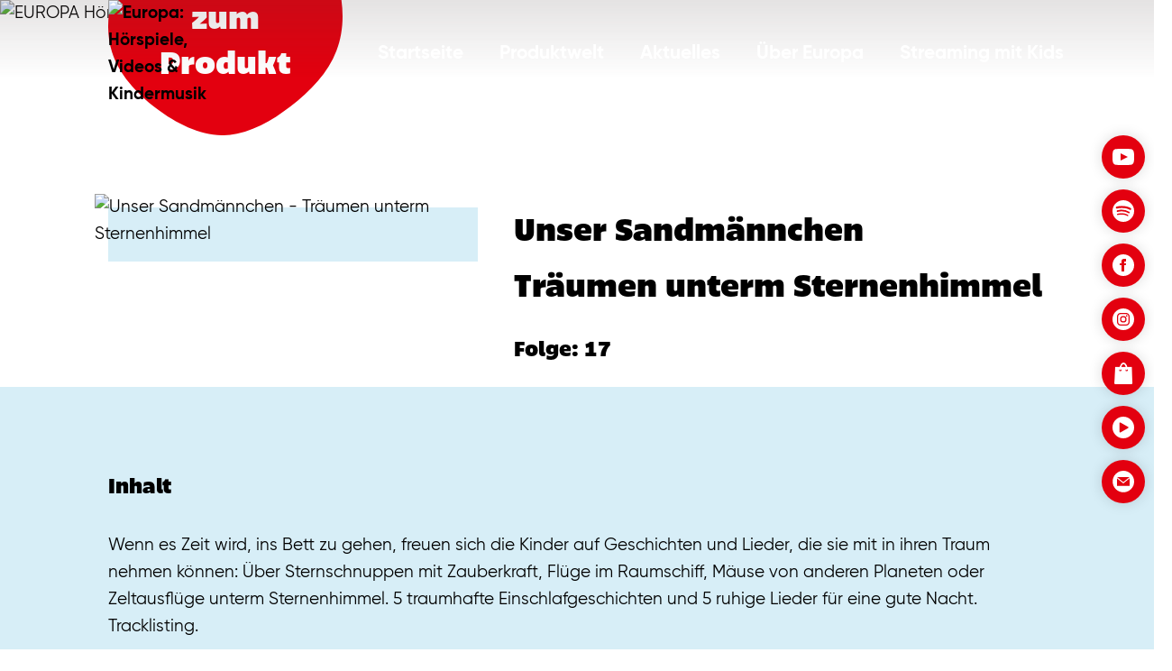

--- FILE ---
content_type: text/css;charset=UTF-8
request_url: https://www.play-europa.de/play_europa/css/app.css
body_size: 31035
content:
@charset "UTF-8";
/*! normalize.scss v0.1.0 | MIT License | based on git.io/normalize */@import url("//hello.myfonts.net/count/3a1959");@import url("//hello.myfonts.net/count/3a27b9");html{font-family:sans-serif;-ms-text-size-adjust:100%;-webkit-text-size-adjust:100%}body{margin:0}article,aside,details,figcaption,figure,footer,header,hgroup,main,menu,nav,section,summary{display:block}audio,canvas,progress,video{display:inline-block;vertical-align:baseline}audio:not([controls]){display:none;height:0}[hidden],template{display:none}a{background-color:transparent}a:active,a:hover{outline:0}abbr[title]{border-bottom:1px dotted}b,strong{font-weight:bold}dfn{font-style:italic}h1{font-size:2em;margin:0.67em 0}mark{background:#ff0;color:#000}small{font-size:80%}sub,sup{font-size:75%;line-height:0;position:relative;vertical-align:baseline}sup{top:-0.5em}sub{bottom:-0.25em}img{border:0}svg:not(:root){overflow:hidden}figure{margin:1em 40px}hr{-moz-box-sizing:content-box;box-sizing:content-box;height:0}pre{overflow:auto}code,kbd,pre,samp{font-family:monospace,monospace;font-size:1em}button,input,optgroup,select,textarea{color:inherit;font:inherit;margin:0}button{overflow:visible}button,select{text-transform:none}button,html input[type=button],input[type=reset],input[type=submit]{-webkit-appearance:button;cursor:pointer}button[disabled],html input[disabled]{cursor:default}button::-moz-focus-inner,input::-moz-focus-inner{border:0;padding:0}input{line-height:normal}input[type=checkbox],input[type=radio]{box-sizing:border-box;padding:0}input[type=number]::-webkit-inner-spin-button,input[type=number]::-webkit-outer-spin-button{height:auto}input[type=search]{-webkit-appearance:textfield;-moz-box-sizing:content-box;-webkit-box-sizing:content-box;box-sizing:content-box}input[type=search]::-webkit-search-cancel-button,input[type=search]::-webkit-search-decoration{-webkit-appearance:none}fieldset{border:1px solid #c0c0c0;margin:0 2px;padding:0.35em 0.625em 0.75em}legend{border:0;padding:0}textarea{overflow:auto}optgroup{font-weight:bold}table{border-collapse:collapse;border-spacing:0}td,th{padding:0}@font-face{font-family:"ScriptoramaMarkdownJF";src:url("/play_europa/fonts/ScriptoramaMarkdownJF.7ea03e.eot");src:url("/play_europa/fonts/ScriptoramaMarkdownJF.7ea03e.eot?#iefix") format("embedded-opentype"),url("/play_europa/fonts/ScriptoramaMarkdownJF.c66b3b.woff2") format("woff2");font-weight:normal;font-style:normal}@font-face{font-family:"BrunaBlack";src:url("/play_europa/fonts/brunablack.woff2") format("woff2"),url("/play_europa/fonts/brunablack.woff") format("woff")}@font-face{font-family:"Gilroy";src:url("/play_europa/fonts/3A1959_0_0.aa91eb.eot");src:url("/play_europa/fonts/3A1959_0_0.aa91eb.eot?#iefix") format("embedded-opentype"),url("/play_europa/fonts/3A1959_0_0.8358cd.woff2") format("woff2");font-weight:400}@font-face{font-family:"Gilroy";src:url("/play_europa/fonts/3A27B9_0_0.81b7a1.eot");src:url("/play_europa/fonts/3A27B9_0_0.81b7a1.eot?#iefix") format("embedded-opentype"),url("/play_europa/fonts/3A27B9_0_0.bc133b.woff2") format("woff2");font-weight:700}@font-face{font-family:"Gilroy";src:url("/play_europa/fonts/3A1959_1_0.eedb80.eot");src:url("/play_europa/fonts/3A1959_1_0.eedb80.eot?#iefix") format("embedded-opentype"),url("/play_europa/fonts/3A1959_1_0.37b92d.woff2") format("woff2");font-weight:900}*{box-sizing:border-box;-webkit-font-smoothing:antialiased;-moz-osx-font-smoothing:grayscale}body{font-family:"Gilroy",sans-serif;font-weight:400;font-size:19px;line-height:30px;color:#000000}a{color:inherit;text-decoration:none}address{font-style:normal;font-weight:bold}img{display:block;width:100%}.h1,h1{font-family:"BrunaBlack",sans-serif;font-weight:normal;font-size:28px;line-height:40px}@media (min-width:768px){.h1,h1{font-size:38px;line-height:50px}}.h2,h2{font-family:"BrunaBlack",sans-serif;font-weight:normal;font-size:28px;line-height:35px}@media (min-width:768px){.h2,h2{font-size:38px;line-height:55px}}.h3,h3{font-family:"BrunaBlack",sans-serif;font-weight:normal;font-size:23px;line-height:30px}@media (min-width:768px){.h3,h3{font-size:25px;line-height:34px}}.small,small{font-size:16px;line-height:24px}button:active,button:focus{outline:0}.container,.hero-body{width:100%;padding-right:20px;padding-left:20px;margin-right:auto;margin-left:auto}@media (min-width:576px){.container,.hero-body{max-width:1280px}}.container-fluid{width:100%;padding-right:20px;padding-left:20px;margin-right:auto;margin-left:auto}.row{display:flex;flex-wrap:wrap;margin-right:-20px;margin-left:-20px}.no-gutters{margin-right:0;margin-left:0}.no-gutters>.col,.no-gutters>[class*=col-]{padding-right:0;padding-left:0}.col,.col-1,.col-10,.col-11,.col-12,.col-2,.col-2xl,.col-2xl-1,.col-2xl-10,.col-2xl-11,.col-2xl-12,.col-2xl-2,.col-2xl-3,.col-2xl-4,.col-2xl-5,.col-2xl-6,.col-2xl-7,.col-2xl-8,.col-2xl-9,.col-2xl-auto,.col-3,.col-4,.col-5,.col-6,.col-7,.col-8,.col-9,.col-auto,.col-lg,.col-lg-1,.col-lg-10,.col-lg-11,.col-lg-12,.col-lg-2,.col-lg-3,.col-lg-4,.col-lg-5,.col-lg-6,.col-lg-7,.col-lg-8,.col-lg-9,.col-lg-auto,.col-md,.col-md-1,.col-md-10,.col-md-11,.col-md-12,.col-md-2,.col-md-3,.col-md-4,.col-md-5,.col-md-6,.col-md-7,.col-md-8,.col-md-9,.col-md-auto,.col-sm,.col-sm-1,.col-sm-10,.col-sm-11,.col-sm-12,.col-sm-2,.col-sm-3,.col-sm-4,.col-sm-5,.col-sm-6,.col-sm-7,.col-sm-8,.col-sm-9,.col-sm-auto,.col-xl,.col-xl-1,.col-xl-10,.col-xl-11,.col-xl-12,.col-xl-2,.col-xl-3,.col-xl-4,.col-xl-5,.col-xl-6,.col-xl-7,.col-xl-8,.col-xl-9,.col-xl-auto,.col-xs,.col-xs-1,.col-xs-10,.col-xs-11,.col-xs-12,.col-xs-2,.col-xs-3,.col-xs-4,.col-xs-5,.col-xs-6,.col-xs-7,.col-xs-8,.col-xs-9,.col-xs-auto{position:relative;width:100%;padding-right:20px;padding-left:20px}.col{flex-basis:0;flex-grow:1;max-width:100%}.col-auto{flex:0 0 auto;width:auto;max-width:100%}.col-1{flex:0 0 8.3333333333%;max-width:8.3333333333%}.col-2{flex:0 0 16.6666666667%;max-width:16.6666666667%}.col-3{flex:0 0 25%;max-width:25%}.col-4{flex:0 0 33.3333333333%;max-width:33.3333333333%}.col-5{flex:0 0 41.6666666667%;max-width:41.6666666667%}.col-6{flex:0 0 50%;max-width:50%}.col-7{flex:0 0 58.3333333333%;max-width:58.3333333333%}.col-8{flex:0 0 66.6666666667%;max-width:66.6666666667%}.col-9{flex:0 0 75%;max-width:75%}.col-10{flex:0 0 83.3333333333%;max-width:83.3333333333%}.col-11{flex:0 0 91.6666666667%;max-width:91.6666666667%}.col-12{flex:0 0 100%;max-width:100%}.order-first{order:-1}.order-last{order:13}.order-0{order:0}.order-1{order:1}.order-2{order:2}.order-3{order:3}.order-4{order:4}.order-5{order:5}.order-6{order:6}.order-7{order:7}.order-8{order:8}.order-9{order:9}.order-10{order:10}.order-11{order:11}.order-12{order:12}.offset-1{margin-left:8.3333333333%}.offset-2{margin-left:16.6666666667%}.offset-3{margin-left:25%}.offset-4{margin-left:33.3333333333%}.offset-5{margin-left:41.6666666667%}.offset-6{margin-left:50%}.offset-7{margin-left:58.3333333333%}.offset-8{margin-left:66.6666666667%}.offset-9{margin-left:75%}.offset-10{margin-left:83.3333333333%}.offset-11{margin-left:91.6666666667%}@media (min-width:380px){.col-xs{flex-basis:0;flex-grow:1;max-width:100%}.col-xs-auto{flex:0 0 auto;width:auto;max-width:100%}.col-xs-1{flex:0 0 8.3333333333%;max-width:8.3333333333%}.col-xs-2{flex:0 0 16.6666666667%;max-width:16.6666666667%}.col-xs-3{flex:0 0 25%;max-width:25%}.col-xs-4{flex:0 0 33.3333333333%;max-width:33.3333333333%}.col-xs-5{flex:0 0 41.6666666667%;max-width:41.6666666667%}.col-xs-6{flex:0 0 50%;max-width:50%}.col-xs-7{flex:0 0 58.3333333333%;max-width:58.3333333333%}.col-xs-8{flex:0 0 66.6666666667%;max-width:66.6666666667%}.col-xs-9{flex:0 0 75%;max-width:75%}.col-xs-10{flex:0 0 83.3333333333%;max-width:83.3333333333%}.col-xs-11{flex:0 0 91.6666666667%;max-width:91.6666666667%}.col-xs-12{flex:0 0 100%;max-width:100%}.order-xs-first{order:-1}.order-xs-last{order:13}.order-xs-0{order:0}.order-xs-1{order:1}.order-xs-2{order:2}.order-xs-3{order:3}.order-xs-4{order:4}.order-xs-5{order:5}.order-xs-6{order:6}.order-xs-7{order:7}.order-xs-8{order:8}.order-xs-9{order:9}.order-xs-10{order:10}.order-xs-11{order:11}.order-xs-12{order:12}.offset-xs-0{margin-left:0}.offset-xs-1{margin-left:8.3333333333%}.offset-xs-2{margin-left:16.6666666667%}.offset-xs-3{margin-left:25%}.offset-xs-4{margin-left:33.3333333333%}.offset-xs-5{margin-left:41.6666666667%}.offset-xs-6{margin-left:50%}.offset-xs-7{margin-left:58.3333333333%}.offset-xs-8{margin-left:66.6666666667%}.offset-xs-9{margin-left:75%}.offset-xs-10{margin-left:83.3333333333%}.offset-xs-11{margin-left:91.6666666667%}}@media (min-width:576px){.col-sm{flex-basis:0;flex-grow:1;max-width:100%}.col-sm-auto{flex:0 0 auto;width:auto;max-width:100%}.col-sm-1{flex:0 0 8.3333333333%;max-width:8.3333333333%}.col-sm-2{flex:0 0 16.6666666667%;max-width:16.6666666667%}.col-sm-3{flex:0 0 25%;max-width:25%}.col-sm-4{flex:0 0 33.3333333333%;max-width:33.3333333333%}.col-sm-5{flex:0 0 41.6666666667%;max-width:41.6666666667%}.col-sm-6{flex:0 0 50%;max-width:50%}.col-sm-7{flex:0 0 58.3333333333%;max-width:58.3333333333%}.col-sm-8{flex:0 0 66.6666666667%;max-width:66.6666666667%}.col-sm-9{flex:0 0 75%;max-width:75%}.col-sm-10{flex:0 0 83.3333333333%;max-width:83.3333333333%}.col-sm-11{flex:0 0 91.6666666667%;max-width:91.6666666667%}.col-sm-12{flex:0 0 100%;max-width:100%}.order-sm-first{order:-1}.order-sm-last{order:13}.order-sm-0{order:0}.order-sm-1{order:1}.order-sm-2{order:2}.order-sm-3{order:3}.order-sm-4{order:4}.order-sm-5{order:5}.order-sm-6{order:6}.order-sm-7{order:7}.order-sm-8{order:8}.order-sm-9{order:9}.order-sm-10{order:10}.order-sm-11{order:11}.order-sm-12{order:12}.offset-sm-0{margin-left:0}.offset-sm-1{margin-left:8.3333333333%}.offset-sm-2{margin-left:16.6666666667%}.offset-sm-3{margin-left:25%}.offset-sm-4{margin-left:33.3333333333%}.offset-sm-5{margin-left:41.6666666667%}.offset-sm-6{margin-left:50%}.offset-sm-7{margin-left:58.3333333333%}.offset-sm-8{margin-left:66.6666666667%}.offset-sm-9{margin-left:75%}.offset-sm-10{margin-left:83.3333333333%}.offset-sm-11{margin-left:91.6666666667%}}@media (min-width:768px){.col-md{flex-basis:0;flex-grow:1;max-width:100%}.col-md-auto{flex:0 0 auto;width:auto;max-width:100%}.col-md-1{flex:0 0 8.3333333333%;max-width:8.3333333333%}.col-md-2{flex:0 0 16.6666666667%;max-width:16.6666666667%}.col-md-3{flex:0 0 25%;max-width:25%}.col-md-4{flex:0 0 33.3333333333%;max-width:33.3333333333%}.col-md-5{flex:0 0 41.6666666667%;max-width:41.6666666667%}.col-md-6{flex:0 0 50%;max-width:50%}.col-md-7{flex:0 0 58.3333333333%;max-width:58.3333333333%}.col-md-8{flex:0 0 66.6666666667%;max-width:66.6666666667%}.col-md-9{flex:0 0 75%;max-width:75%}.col-md-10{flex:0 0 83.3333333333%;max-width:83.3333333333%}.col-md-11{flex:0 0 91.6666666667%;max-width:91.6666666667%}.col-md-12{flex:0 0 100%;max-width:100%}.order-md-first{order:-1}.order-md-last{order:13}.order-md-0{order:0}.order-md-1{order:1}.order-md-2{order:2}.order-md-3{order:3}.order-md-4{order:4}.order-md-5{order:5}.order-md-6{order:6}.order-md-7{order:7}.order-md-8{order:8}.order-md-9{order:9}.order-md-10{order:10}.order-md-11{order:11}.order-md-12{order:12}.offset-md-0{margin-left:0}.offset-md-1{margin-left:8.3333333333%}.offset-md-2{margin-left:16.6666666667%}.offset-md-3{margin-left:25%}.offset-md-4{margin-left:33.3333333333%}.offset-md-5{margin-left:41.6666666667%}.offset-md-6{margin-left:50%}.offset-md-7{margin-left:58.3333333333%}.offset-md-8{margin-left:66.6666666667%}.offset-md-9{margin-left:75%}.offset-md-10{margin-left:83.3333333333%}.offset-md-11{margin-left:91.6666666667%}}@media (min-width:992px){.col-lg{flex-basis:0;flex-grow:1;max-width:100%}.col-lg-auto{flex:0 0 auto;width:auto;max-width:100%}.col-lg-1{flex:0 0 8.3333333333%;max-width:8.3333333333%}.col-lg-2{flex:0 0 16.6666666667%;max-width:16.6666666667%}.col-lg-3{flex:0 0 25%;max-width:25%}.col-lg-4{flex:0 0 33.3333333333%;max-width:33.3333333333%}.col-lg-5{flex:0 0 41.6666666667%;max-width:41.6666666667%}.col-lg-6{flex:0 0 50%;max-width:50%}.col-lg-7{flex:0 0 58.3333333333%;max-width:58.3333333333%}.col-lg-8{flex:0 0 66.6666666667%;max-width:66.6666666667%}.col-lg-9{flex:0 0 75%;max-width:75%}.col-lg-10{flex:0 0 83.3333333333%;max-width:83.3333333333%}.col-lg-11{flex:0 0 91.6666666667%;max-width:91.6666666667%}.col-lg-12{flex:0 0 100%;max-width:100%}.order-lg-first{order:-1}.order-lg-last{order:13}.order-lg-0{order:0}.order-lg-1{order:1}.order-lg-2{order:2}.order-lg-3{order:3}.order-lg-4{order:4}.order-lg-5{order:5}.order-lg-6{order:6}.order-lg-7{order:7}.order-lg-8{order:8}.order-lg-9{order:9}.order-lg-10{order:10}.order-lg-11{order:11}.order-lg-12{order:12}.offset-lg-0{margin-left:0}.offset-lg-1{margin-left:8.3333333333%}.offset-lg-2{margin-left:16.6666666667%}.offset-lg-3{margin-left:25%}.offset-lg-4{margin-left:33.3333333333%}.offset-lg-5{margin-left:41.6666666667%}.offset-lg-6{margin-left:50%}.offset-lg-7{margin-left:58.3333333333%}.offset-lg-8{margin-left:66.6666666667%}.offset-lg-9{margin-left:75%}.offset-lg-10{margin-left:83.3333333333%}.offset-lg-11{margin-left:91.6666666667%}}@media (min-width:1200px){.col-xl{flex-basis:0;flex-grow:1;max-width:100%}.col-xl-auto{flex:0 0 auto;width:auto;max-width:100%}.col-xl-1{flex:0 0 8.3333333333%;max-width:8.3333333333%}.col-xl-2{flex:0 0 16.6666666667%;max-width:16.6666666667%}.col-xl-3{flex:0 0 25%;max-width:25%}.col-xl-4{flex:0 0 33.3333333333%;max-width:33.3333333333%}.col-xl-5{flex:0 0 41.6666666667%;max-width:41.6666666667%}.col-xl-6{flex:0 0 50%;max-width:50%}.col-xl-7{flex:0 0 58.3333333333%;max-width:58.3333333333%}.col-xl-8{flex:0 0 66.6666666667%;max-width:66.6666666667%}.col-xl-9{flex:0 0 75%;max-width:75%}.col-xl-10{flex:0 0 83.3333333333%;max-width:83.3333333333%}.col-xl-11{flex:0 0 91.6666666667%;max-width:91.6666666667%}.col-xl-12{flex:0 0 100%;max-width:100%}.order-xl-first{order:-1}.order-xl-last{order:13}.order-xl-0{order:0}.order-xl-1{order:1}.order-xl-2{order:2}.order-xl-3{order:3}.order-xl-4{order:4}.order-xl-5{order:5}.order-xl-6{order:6}.order-xl-7{order:7}.order-xl-8{order:8}.order-xl-9{order:9}.order-xl-10{order:10}.order-xl-11{order:11}.order-xl-12{order:12}.offset-xl-0{margin-left:0}.offset-xl-1{margin-left:8.3333333333%}.offset-xl-2{margin-left:16.6666666667%}.offset-xl-3{margin-left:25%}.offset-xl-4{margin-left:33.3333333333%}.offset-xl-5{margin-left:41.6666666667%}.offset-xl-6{margin-left:50%}.offset-xl-7{margin-left:58.3333333333%}.offset-xl-8{margin-left:66.6666666667%}.offset-xl-9{margin-left:75%}.offset-xl-10{margin-left:83.3333333333%}.offset-xl-11{margin-left:91.6666666667%}}@media (min-width:1600px){.col-2xl{flex-basis:0;flex-grow:1;max-width:100%}.col-2xl-auto{flex:0 0 auto;width:auto;max-width:100%}.col-2xl-1{flex:0 0 8.3333333333%;max-width:8.3333333333%}.col-2xl-2{flex:0 0 16.6666666667%;max-width:16.6666666667%}.col-2xl-3{flex:0 0 25%;max-width:25%}.col-2xl-4{flex:0 0 33.3333333333%;max-width:33.3333333333%}.col-2xl-5{flex:0 0 41.6666666667%;max-width:41.6666666667%}.col-2xl-6{flex:0 0 50%;max-width:50%}.col-2xl-7{flex:0 0 58.3333333333%;max-width:58.3333333333%}.col-2xl-8{flex:0 0 66.6666666667%;max-width:66.6666666667%}.col-2xl-9{flex:0 0 75%;max-width:75%}.col-2xl-10{flex:0 0 83.3333333333%;max-width:83.3333333333%}.col-2xl-11{flex:0 0 91.6666666667%;max-width:91.6666666667%}.col-2xl-12{flex:0 0 100%;max-width:100%}.order-2xl-first{order:-1}.order-2xl-last{order:13}.order-2xl-0{order:0}.order-2xl-1{order:1}.order-2xl-2{order:2}.order-2xl-3{order:3}.order-2xl-4{order:4}.order-2xl-5{order:5}.order-2xl-6{order:6}.order-2xl-7{order:7}.order-2xl-8{order:8}.order-2xl-9{order:9}.order-2xl-10{order:10}.order-2xl-11{order:11}.order-2xl-12{order:12}.offset-2xl-0{margin-left:0}.offset-2xl-1{margin-left:8.3333333333%}.offset-2xl-2{margin-left:16.6666666667%}.offset-2xl-3{margin-left:25%}.offset-2xl-4{margin-left:33.3333333333%}.offset-2xl-5{margin-left:41.6666666667%}.offset-2xl-6{margin-left:50%}.offset-2xl-7{margin-left:58.3333333333%}.offset-2xl-8{margin-left:66.6666666667%}.offset-2xl-9{margin-left:75%}.offset-2xl-10{margin-left:83.3333333333%}.offset-2xl-11{margin-left:91.6666666667%}}.d-none{display:none!important}.d-inline{display:inline!important}.d-inline-block{display:inline-block!important}.d-block{display:block!important}.d-table{display:table!important}.d-table-row{display:table-row!important}.d-table-cell{display:table-cell!important}.d-flex{display:flex!important}.d-inline-flex{display:inline-flex!important}@media (min-width:380px){.d-xs-none{display:none!important}.d-xs-inline{display:inline!important}.d-xs-inline-block{display:inline-block!important}.d-xs-block{display:block!important}.d-xs-table{display:table!important}.d-xs-table-row{display:table-row!important}.d-xs-table-cell{display:table-cell!important}.d-xs-flex{display:flex!important}.d-xs-inline-flex{display:inline-flex!important}}@media (min-width:576px){.d-sm-none{display:none!important}.d-sm-inline{display:inline!important}.d-sm-inline-block{display:inline-block!important}.d-sm-block{display:block!important}.d-sm-table{display:table!important}.d-sm-table-row{display:table-row!important}.d-sm-table-cell{display:table-cell!important}.d-sm-flex{display:flex!important}.d-sm-inline-flex{display:inline-flex!important}}@media (min-width:768px){.d-md-none{display:none!important}.d-md-inline{display:inline!important}.d-md-inline-block{display:inline-block!important}.d-md-block{display:block!important}.d-md-table{display:table!important}.d-md-table-row{display:table-row!important}.d-md-table-cell{display:table-cell!important}.d-md-flex{display:flex!important}.d-md-inline-flex{display:inline-flex!important}}@media (min-width:992px){.d-lg-none{display:none!important}.d-lg-inline{display:inline!important}.d-lg-inline-block{display:inline-block!important}.d-lg-block{display:block!important}.d-lg-table{display:table!important}.d-lg-table-row{display:table-row!important}.d-lg-table-cell{display:table-cell!important}.d-lg-flex{display:flex!important}.d-lg-inline-flex{display:inline-flex!important}}@media (min-width:1200px){.d-xl-none{display:none!important}.d-xl-inline{display:inline!important}.d-xl-inline-block{display:inline-block!important}.d-xl-block{display:block!important}.d-xl-table{display:table!important}.d-xl-table-row{display:table-row!important}.d-xl-table-cell{display:table-cell!important}.d-xl-flex{display:flex!important}.d-xl-inline-flex{display:inline-flex!important}}@media (min-width:1600px){.d-2xl-none{display:none!important}.d-2xl-inline{display:inline!important}.d-2xl-inline-block{display:inline-block!important}.d-2xl-block{display:block!important}.d-2xl-table{display:table!important}.d-2xl-table-row{display:table-row!important}.d-2xl-table-cell{display:table-cell!important}.d-2xl-flex{display:flex!important}.d-2xl-inline-flex{display:inline-flex!important}}@media print{.d-print-none{display:none!important}.d-print-inline{display:inline!important}.d-print-inline-block{display:inline-block!important}.d-print-block{display:block!important}.d-print-table{display:table!important}.d-print-table-row{display:table-row!important}.d-print-table-cell{display:table-cell!important}.d-print-flex{display:flex!important}.d-print-inline-flex{display:inline-flex!important}}.m-0{margin:0!important}.mt-0,.my-0{margin-top:0!important}.mr-0,.mx-0{margin-right:0!important}.mb-0,.my-0{margin-bottom:0!important}.ml-0,.mx-0{margin-left:0!important}.m-1{margin:10px!important}.mt-1,.my-1{margin-top:10px!important}.mr-1,.mx-1{margin-right:10px!important}.mb-1,.my-1{margin-bottom:10px!important}.ml-1,.mx-1{margin-left:10px!important}.m-2{margin:20px!important}.mt-2,.my-2{margin-top:20px!important}.mr-2,.mx-2{margin-right:20px!important}.mb-2,.my-2{margin-bottom:20px!important}.ml-2,.mx-2{margin-left:20px!important}.m-3{margin:40px!important}.mt-3,.my-3{margin-top:40px!important}.mr-3,.mx-3{margin-right:40px!important}.mb-3,.my-3{margin-bottom:40px!important}.ml-3,.mx-3{margin-left:40px!important}.m-4{margin:60px!important}.mt-4,.my-4{margin-top:60px!important}.mr-4,.mx-4{margin-right:60px!important}.mb-4,.my-4{margin-bottom:60px!important}.ml-4,.mx-4{margin-left:60px!important}.m-5{margin:80px!important}.mt-5,.my-5{margin-top:80px!important}.mr-5,.mx-5{margin-right:80px!important}.mb-5,.my-5{margin-bottom:80px!important}.ml-5,.mx-5{margin-left:80px!important}.m-6{margin:100px!important}.mt-6,.my-6{margin-top:100px!important}.mr-6,.mx-6{margin-right:100px!important}.mb-6,.my-6{margin-bottom:100px!important}.ml-6,.mx-6{margin-left:100px!important}.m-7{margin:120px!important}.mt-7,.my-7{margin-top:120px!important}.mr-7,.mx-7{margin-right:120px!important}.mb-7,.my-7{margin-bottom:120px!important}.ml-7,.mx-7{margin-left:120px!important}.m-8{margin:160px!important}.mt-8,.my-8{margin-top:160px!important}.mr-8,.mx-8{margin-right:160px!important}.mb-8,.my-8{margin-bottom:160px!important}.ml-8,.mx-8{margin-left:160px!important}.m-9{margin:200px!important}.mt-9,.my-9{margin-top:200px!important}.mr-9,.mx-9{margin-right:200px!important}.mb-9,.my-9{margin-bottom:200px!important}.ml-9,.mx-9{margin-left:200px!important}.p-0{padding:0!important}.pt-0,.py-0{padding-top:0!important}.pr-0,.px-0{padding-right:0!important}.pb-0,.py-0{padding-bottom:0!important}.pl-0,.px-0{padding-left:0!important}.p-1{padding:10px!important}.pt-1,.py-1{padding-top:10px!important}.pr-1,.px-1{padding-right:10px!important}.pb-1,.py-1{padding-bottom:10px!important}.pl-1,.px-1{padding-left:10px!important}.p-2{padding:20px!important}.pt-2,.py-2{padding-top:20px!important}.pr-2,.px-2{padding-right:20px!important}.pb-2,.py-2{padding-bottom:20px!important}.pl-2,.px-2{padding-left:20px!important}.p-3{padding:40px!important}.pt-3,.py-3{padding-top:40px!important}.pr-3,.px-3{padding-right:40px!important}.pb-3,.py-3{padding-bottom:40px!important}.pl-3,.px-3{padding-left:40px!important}.p-4{padding:60px!important}.pt-4,.py-4{padding-top:60px!important}.pr-4,.px-4{padding-right:60px!important}.pb-4,.py-4{padding-bottom:60px!important}.pl-4,.px-4{padding-left:60px!important}.p-5{padding:80px!important}.pt-5,.py-5{padding-top:80px!important}.pr-5,.px-5{padding-right:80px!important}.pb-5,.py-5{padding-bottom:80px!important}.pl-5,.px-5{padding-left:80px!important}.p-6{padding:100px!important}.pt-6,.py-6{padding-top:100px!important}.pr-6,.px-6{padding-right:100px!important}.pb-6,.py-6{padding-bottom:100px!important}.pl-6,.px-6{padding-left:100px!important}.p-7{padding:120px!important}.pt-7,.py-7{padding-top:120px!important}.pr-7,.px-7{padding-right:120px!important}.pb-7,.py-7{padding-bottom:120px!important}.pl-7,.px-7{padding-left:120px!important}.p-8{padding:160px!important}.pt-8,.py-8{padding-top:160px!important}.pr-8,.px-8{padding-right:160px!important}.pb-8,.py-8{padding-bottom:160px!important}.pl-8,.px-8{padding-left:160px!important}.p-9{padding:200px!important}.pt-9,.py-9{padding-top:200px!important}.pr-9,.px-9{padding-right:200px!important}.pb-9,.py-9{padding-bottom:200px!important}.pl-9,.px-9{padding-left:200px!important}.m-n1{margin:-10px!important}.mt-n1,.my-n1{margin-top:-10px!important}.mr-n1,.mx-n1{margin-right:-10px!important}.mb-n1,.my-n1{margin-bottom:-10px!important}.ml-n1,.mx-n1{margin-left:-10px!important}.m-n2{margin:-20px!important}.mt-n2,.my-n2{margin-top:-20px!important}.mr-n2,.mx-n2{margin-right:-20px!important}.mb-n2,.my-n2{margin-bottom:-20px!important}.ml-n2,.mx-n2{margin-left:-20px!important}.m-n3{margin:-40px!important}.mt-n3,.my-n3{margin-top:-40px!important}.mr-n3,.mx-n3{margin-right:-40px!important}.mb-n3,.my-n3{margin-bottom:-40px!important}.ml-n3,.mx-n3{margin-left:-40px!important}.m-n4{margin:-60px!important}.mt-n4,.my-n4{margin-top:-60px!important}.mr-n4,.mx-n4{margin-right:-60px!important}.mb-n4,.my-n4{margin-bottom:-60px!important}.ml-n4,.mx-n4{margin-left:-60px!important}.m-n5{margin:-80px!important}.mt-n5,.my-n5{margin-top:-80px!important}.mr-n5,.mx-n5{margin-right:-80px!important}.mb-n5,.my-n5{margin-bottom:-80px!important}.ml-n5,.mx-n5{margin-left:-80px!important}.m-n6{margin:-100px!important}.mt-n6,.my-n6{margin-top:-100px!important}.mr-n6,.mx-n6{margin-right:-100px!important}.mb-n6,.my-n6{margin-bottom:-100px!important}.ml-n6,.mx-n6{margin-left:-100px!important}.m-n7{margin:-120px!important}.mt-n7,.my-n7{margin-top:-120px!important}.mr-n7,.mx-n7{margin-right:-120px!important}.mb-n7,.my-n7{margin-bottom:-120px!important}.ml-n7,.mx-n7{margin-left:-120px!important}.m-n8{margin:-160px!important}.mt-n8,.my-n8{margin-top:-160px!important}.mr-n8,.mx-n8{margin-right:-160px!important}.mb-n8,.my-n8{margin-bottom:-160px!important}.ml-n8,.mx-n8{margin-left:-160px!important}.m-n9{margin:-200px!important}.mt-n9,.my-n9{margin-top:-200px!important}.mr-n9,.mx-n9{margin-right:-200px!important}.mb-n9,.my-n9{margin-bottom:-200px!important}.ml-n9,.mx-n9{margin-left:-200px!important}.m-auto{margin:auto!important}.mt-auto,.my-auto{margin-top:auto!important}.mr-auto,.mx-auto{margin-right:auto!important}.mb-auto,.my-auto{margin-bottom:auto!important}.ml-auto,.mx-auto{margin-left:auto!important}@media (min-width:380px){.m-xs-0{margin:0!important}.mt-xs-0,.my-xs-0{margin-top:0!important}.mr-xs-0,.mx-xs-0{margin-right:0!important}.mb-xs-0,.my-xs-0{margin-bottom:0!important}.ml-xs-0,.mx-xs-0{margin-left:0!important}.m-xs-1{margin:10px!important}.mt-xs-1,.my-xs-1{margin-top:10px!important}.mr-xs-1,.mx-xs-1{margin-right:10px!important}.mb-xs-1,.my-xs-1{margin-bottom:10px!important}.ml-xs-1,.mx-xs-1{margin-left:10px!important}.m-xs-2{margin:20px!important}.mt-xs-2,.my-xs-2{margin-top:20px!important}.mr-xs-2,.mx-xs-2{margin-right:20px!important}.mb-xs-2,.my-xs-2{margin-bottom:20px!important}.ml-xs-2,.mx-xs-2{margin-left:20px!important}.m-xs-3{margin:40px!important}.mt-xs-3,.my-xs-3{margin-top:40px!important}.mr-xs-3,.mx-xs-3{margin-right:40px!important}.mb-xs-3,.my-xs-3{margin-bottom:40px!important}.ml-xs-3,.mx-xs-3{margin-left:40px!important}.m-xs-4{margin:60px!important}.mt-xs-4,.my-xs-4{margin-top:60px!important}.mr-xs-4,.mx-xs-4{margin-right:60px!important}.mb-xs-4,.my-xs-4{margin-bottom:60px!important}.ml-xs-4,.mx-xs-4{margin-left:60px!important}.m-xs-5{margin:80px!important}.mt-xs-5,.my-xs-5{margin-top:80px!important}.mr-xs-5,.mx-xs-5{margin-right:80px!important}.mb-xs-5,.my-xs-5{margin-bottom:80px!important}.ml-xs-5,.mx-xs-5{margin-left:80px!important}.m-xs-6{margin:100px!important}.mt-xs-6,.my-xs-6{margin-top:100px!important}.mr-xs-6,.mx-xs-6{margin-right:100px!important}.mb-xs-6,.my-xs-6{margin-bottom:100px!important}.ml-xs-6,.mx-xs-6{margin-left:100px!important}.m-xs-7{margin:120px!important}.mt-xs-7,.my-xs-7{margin-top:120px!important}.mr-xs-7,.mx-xs-7{margin-right:120px!important}.mb-xs-7,.my-xs-7{margin-bottom:120px!important}.ml-xs-7,.mx-xs-7{margin-left:120px!important}.m-xs-8{margin:160px!important}.mt-xs-8,.my-xs-8{margin-top:160px!important}.mr-xs-8,.mx-xs-8{margin-right:160px!important}.mb-xs-8,.my-xs-8{margin-bottom:160px!important}.ml-xs-8,.mx-xs-8{margin-left:160px!important}.m-xs-9{margin:200px!important}.mt-xs-9,.my-xs-9{margin-top:200px!important}.mr-xs-9,.mx-xs-9{margin-right:200px!important}.mb-xs-9,.my-xs-9{margin-bottom:200px!important}.ml-xs-9,.mx-xs-9{margin-left:200px!important}.p-xs-0{padding:0!important}.pt-xs-0,.py-xs-0{padding-top:0!important}.pr-xs-0,.px-xs-0{padding-right:0!important}.pb-xs-0,.py-xs-0{padding-bottom:0!important}.pl-xs-0,.px-xs-0{padding-left:0!important}.p-xs-1{padding:10px!important}.pt-xs-1,.py-xs-1{padding-top:10px!important}.pr-xs-1,.px-xs-1{padding-right:10px!important}.pb-xs-1,.py-xs-1{padding-bottom:10px!important}.pl-xs-1,.px-xs-1{padding-left:10px!important}.p-xs-2{padding:20px!important}.pt-xs-2,.py-xs-2{padding-top:20px!important}.pr-xs-2,.px-xs-2{padding-right:20px!important}.pb-xs-2,.py-xs-2{padding-bottom:20px!important}.pl-xs-2,.px-xs-2{padding-left:20px!important}.p-xs-3{padding:40px!important}.pt-xs-3,.py-xs-3{padding-top:40px!important}.pr-xs-3,.px-xs-3{padding-right:40px!important}.pb-xs-3,.py-xs-3{padding-bottom:40px!important}.pl-xs-3,.px-xs-3{padding-left:40px!important}.p-xs-4{padding:60px!important}.pt-xs-4,.py-xs-4{padding-top:60px!important}.pr-xs-4,.px-xs-4{padding-right:60px!important}.pb-xs-4,.py-xs-4{padding-bottom:60px!important}.pl-xs-4,.px-xs-4{padding-left:60px!important}.p-xs-5{padding:80px!important}.pt-xs-5,.py-xs-5{padding-top:80px!important}.pr-xs-5,.px-xs-5{padding-right:80px!important}.pb-xs-5,.py-xs-5{padding-bottom:80px!important}.pl-xs-5,.px-xs-5{padding-left:80px!important}.p-xs-6{padding:100px!important}.pt-xs-6,.py-xs-6{padding-top:100px!important}.pr-xs-6,.px-xs-6{padding-right:100px!important}.pb-xs-6,.py-xs-6{padding-bottom:100px!important}.pl-xs-6,.px-xs-6{padding-left:100px!important}.p-xs-7{padding:120px!important}.pt-xs-7,.py-xs-7{padding-top:120px!important}.pr-xs-7,.px-xs-7{padding-right:120px!important}.pb-xs-7,.py-xs-7{padding-bottom:120px!important}.pl-xs-7,.px-xs-7{padding-left:120px!important}.p-xs-8{padding:160px!important}.pt-xs-8,.py-xs-8{padding-top:160px!important}.pr-xs-8,.px-xs-8{padding-right:160px!important}.pb-xs-8,.py-xs-8{padding-bottom:160px!important}.pl-xs-8,.px-xs-8{padding-left:160px!important}.p-xs-9{padding:200px!important}.pt-xs-9,.py-xs-9{padding-top:200px!important}.pr-xs-9,.px-xs-9{padding-right:200px!important}.pb-xs-9,.py-xs-9{padding-bottom:200px!important}.pl-xs-9,.px-xs-9{padding-left:200px!important}.m-xs-n1{margin:-10px!important}.mt-xs-n1,.my-xs-n1{margin-top:-10px!important}.mr-xs-n1,.mx-xs-n1{margin-right:-10px!important}.mb-xs-n1,.my-xs-n1{margin-bottom:-10px!important}.ml-xs-n1,.mx-xs-n1{margin-left:-10px!important}.m-xs-n2{margin:-20px!important}.mt-xs-n2,.my-xs-n2{margin-top:-20px!important}.mr-xs-n2,.mx-xs-n2{margin-right:-20px!important}.mb-xs-n2,.my-xs-n2{margin-bottom:-20px!important}.ml-xs-n2,.mx-xs-n2{margin-left:-20px!important}.m-xs-n3{margin:-40px!important}.mt-xs-n3,.my-xs-n3{margin-top:-40px!important}.mr-xs-n3,.mx-xs-n3{margin-right:-40px!important}.mb-xs-n3,.my-xs-n3{margin-bottom:-40px!important}.ml-xs-n3,.mx-xs-n3{margin-left:-40px!important}.m-xs-n4{margin:-60px!important}.mt-xs-n4,.my-xs-n4{margin-top:-60px!important}.mr-xs-n4,.mx-xs-n4{margin-right:-60px!important}.mb-xs-n4,.my-xs-n4{margin-bottom:-60px!important}.ml-xs-n4,.mx-xs-n4{margin-left:-60px!important}.m-xs-n5{margin:-80px!important}.mt-xs-n5,.my-xs-n5{margin-top:-80px!important}.mr-xs-n5,.mx-xs-n5{margin-right:-80px!important}.mb-xs-n5,.my-xs-n5{margin-bottom:-80px!important}.ml-xs-n5,.mx-xs-n5{margin-left:-80px!important}.m-xs-n6{margin:-100px!important}.mt-xs-n6,.my-xs-n6{margin-top:-100px!important}.mr-xs-n6,.mx-xs-n6{margin-right:-100px!important}.mb-xs-n6,.my-xs-n6{margin-bottom:-100px!important}.ml-xs-n6,.mx-xs-n6{margin-left:-100px!important}.m-xs-n7{margin:-120px!important}.mt-xs-n7,.my-xs-n7{margin-top:-120px!important}.mr-xs-n7,.mx-xs-n7{margin-right:-120px!important}.mb-xs-n7,.my-xs-n7{margin-bottom:-120px!important}.ml-xs-n7,.mx-xs-n7{margin-left:-120px!important}.m-xs-n8{margin:-160px!important}.mt-xs-n8,.my-xs-n8{margin-top:-160px!important}.mr-xs-n8,.mx-xs-n8{margin-right:-160px!important}.mb-xs-n8,.my-xs-n8{margin-bottom:-160px!important}.ml-xs-n8,.mx-xs-n8{margin-left:-160px!important}.m-xs-n9{margin:-200px!important}.mt-xs-n9,.my-xs-n9{margin-top:-200px!important}.mr-xs-n9,.mx-xs-n9{margin-right:-200px!important}.mb-xs-n9,.my-xs-n9{margin-bottom:-200px!important}.ml-xs-n9,.mx-xs-n9{margin-left:-200px!important}.m-xs-auto{margin:auto!important}.mt-xs-auto,.my-xs-auto{margin-top:auto!important}.mr-xs-auto,.mx-xs-auto{margin-right:auto!important}.mb-xs-auto,.my-xs-auto{margin-bottom:auto!important}.ml-xs-auto,.mx-xs-auto{margin-left:auto!important}}@media (min-width:576px){.m-sm-0{margin:0!important}.mt-sm-0,.my-sm-0{margin-top:0!important}.mr-sm-0,.mx-sm-0{margin-right:0!important}.mb-sm-0,.my-sm-0{margin-bottom:0!important}.ml-sm-0,.mx-sm-0{margin-left:0!important}.m-sm-1{margin:10px!important}.mt-sm-1,.my-sm-1{margin-top:10px!important}.mr-sm-1,.mx-sm-1{margin-right:10px!important}.mb-sm-1,.my-sm-1{margin-bottom:10px!important}.ml-sm-1,.mx-sm-1{margin-left:10px!important}.m-sm-2{margin:20px!important}.mt-sm-2,.my-sm-2{margin-top:20px!important}.mr-sm-2,.mx-sm-2{margin-right:20px!important}.mb-sm-2,.my-sm-2{margin-bottom:20px!important}.ml-sm-2,.mx-sm-2{margin-left:20px!important}.m-sm-3{margin:40px!important}.mt-sm-3,.my-sm-3{margin-top:40px!important}.mr-sm-3,.mx-sm-3{margin-right:40px!important}.mb-sm-3,.my-sm-3{margin-bottom:40px!important}.ml-sm-3,.mx-sm-3{margin-left:40px!important}.m-sm-4{margin:60px!important}.mt-sm-4,.my-sm-4{margin-top:60px!important}.mr-sm-4,.mx-sm-4{margin-right:60px!important}.mb-sm-4,.my-sm-4{margin-bottom:60px!important}.ml-sm-4,.mx-sm-4{margin-left:60px!important}.m-sm-5{margin:80px!important}.mt-sm-5,.my-sm-5{margin-top:80px!important}.mr-sm-5,.mx-sm-5{margin-right:80px!important}.mb-sm-5,.my-sm-5{margin-bottom:80px!important}.ml-sm-5,.mx-sm-5{margin-left:80px!important}.m-sm-6{margin:100px!important}.mt-sm-6,.my-sm-6{margin-top:100px!important}.mr-sm-6,.mx-sm-6{margin-right:100px!important}.mb-sm-6,.my-sm-6{margin-bottom:100px!important}.ml-sm-6,.mx-sm-6{margin-left:100px!important}.m-sm-7{margin:120px!important}.mt-sm-7,.my-sm-7{margin-top:120px!important}.mr-sm-7,.mx-sm-7{margin-right:120px!important}.mb-sm-7,.my-sm-7{margin-bottom:120px!important}.ml-sm-7,.mx-sm-7{margin-left:120px!important}.m-sm-8{margin:160px!important}.mt-sm-8,.my-sm-8{margin-top:160px!important}.mr-sm-8,.mx-sm-8{margin-right:160px!important}.mb-sm-8,.my-sm-8{margin-bottom:160px!important}.ml-sm-8,.mx-sm-8{margin-left:160px!important}.m-sm-9{margin:200px!important}.mt-sm-9,.my-sm-9{margin-top:200px!important}.mr-sm-9,.mx-sm-9{margin-right:200px!important}.mb-sm-9,.my-sm-9{margin-bottom:200px!important}.ml-sm-9,.mx-sm-9{margin-left:200px!important}.p-sm-0{padding:0!important}.pt-sm-0,.py-sm-0{padding-top:0!important}.pr-sm-0,.px-sm-0{padding-right:0!important}.pb-sm-0,.py-sm-0{padding-bottom:0!important}.pl-sm-0,.px-sm-0{padding-left:0!important}.p-sm-1{padding:10px!important}.pt-sm-1,.py-sm-1{padding-top:10px!important}.pr-sm-1,.px-sm-1{padding-right:10px!important}.pb-sm-1,.py-sm-1{padding-bottom:10px!important}.pl-sm-1,.px-sm-1{padding-left:10px!important}.p-sm-2{padding:20px!important}.pt-sm-2,.py-sm-2{padding-top:20px!important}.pr-sm-2,.px-sm-2{padding-right:20px!important}.pb-sm-2,.py-sm-2{padding-bottom:20px!important}.pl-sm-2,.px-sm-2{padding-left:20px!important}.p-sm-3{padding:40px!important}.pt-sm-3,.py-sm-3{padding-top:40px!important}.pr-sm-3,.px-sm-3{padding-right:40px!important}.pb-sm-3,.py-sm-3{padding-bottom:40px!important}.pl-sm-3,.px-sm-3{padding-left:40px!important}.p-sm-4{padding:60px!important}.pt-sm-4,.py-sm-4{padding-top:60px!important}.pr-sm-4,.px-sm-4{padding-right:60px!important}.pb-sm-4,.py-sm-4{padding-bottom:60px!important}.pl-sm-4,.px-sm-4{padding-left:60px!important}.p-sm-5{padding:80px!important}.pt-sm-5,.py-sm-5{padding-top:80px!important}.pr-sm-5,.px-sm-5{padding-right:80px!important}.pb-sm-5,.py-sm-5{padding-bottom:80px!important}.pl-sm-5,.px-sm-5{padding-left:80px!important}.p-sm-6{padding:100px!important}.pt-sm-6,.py-sm-6{padding-top:100px!important}.pr-sm-6,.px-sm-6{padding-right:100px!important}.pb-sm-6,.py-sm-6{padding-bottom:100px!important}.pl-sm-6,.px-sm-6{padding-left:100px!important}.p-sm-7{padding:120px!important}.pt-sm-7,.py-sm-7{padding-top:120px!important}.pr-sm-7,.px-sm-7{padding-right:120px!important}.pb-sm-7,.py-sm-7{padding-bottom:120px!important}.pl-sm-7,.px-sm-7{padding-left:120px!important}.p-sm-8{padding:160px!important}.pt-sm-8,.py-sm-8{padding-top:160px!important}.pr-sm-8,.px-sm-8{padding-right:160px!important}.pb-sm-8,.py-sm-8{padding-bottom:160px!important}.pl-sm-8,.px-sm-8{padding-left:160px!important}.p-sm-9{padding:200px!important}.pt-sm-9,.py-sm-9{padding-top:200px!important}.pr-sm-9,.px-sm-9{padding-right:200px!important}.pb-sm-9,.py-sm-9{padding-bottom:200px!important}.pl-sm-9,.px-sm-9{padding-left:200px!important}.m-sm-n1{margin:-10px!important}.mt-sm-n1,.my-sm-n1{margin-top:-10px!important}.mr-sm-n1,.mx-sm-n1{margin-right:-10px!important}.mb-sm-n1,.my-sm-n1{margin-bottom:-10px!important}.ml-sm-n1,.mx-sm-n1{margin-left:-10px!important}.m-sm-n2{margin:-20px!important}.mt-sm-n2,.my-sm-n2{margin-top:-20px!important}.mr-sm-n2,.mx-sm-n2{margin-right:-20px!important}.mb-sm-n2,.my-sm-n2{margin-bottom:-20px!important}.ml-sm-n2,.mx-sm-n2{margin-left:-20px!important}.m-sm-n3{margin:-40px!important}.mt-sm-n3,.my-sm-n3{margin-top:-40px!important}.mr-sm-n3,.mx-sm-n3{margin-right:-40px!important}.mb-sm-n3,.my-sm-n3{margin-bottom:-40px!important}.ml-sm-n3,.mx-sm-n3{margin-left:-40px!important}.m-sm-n4{margin:-60px!important}.mt-sm-n4,.my-sm-n4{margin-top:-60px!important}.mr-sm-n4,.mx-sm-n4{margin-right:-60px!important}.mb-sm-n4,.my-sm-n4{margin-bottom:-60px!important}.ml-sm-n4,.mx-sm-n4{margin-left:-60px!important}.m-sm-n5{margin:-80px!important}.mt-sm-n5,.my-sm-n5{margin-top:-80px!important}.mr-sm-n5,.mx-sm-n5{margin-right:-80px!important}.mb-sm-n5,.my-sm-n5{margin-bottom:-80px!important}.ml-sm-n5,.mx-sm-n5{margin-left:-80px!important}.m-sm-n6{margin:-100px!important}.mt-sm-n6,.my-sm-n6{margin-top:-100px!important}.mr-sm-n6,.mx-sm-n6{margin-right:-100px!important}.mb-sm-n6,.my-sm-n6{margin-bottom:-100px!important}.ml-sm-n6,.mx-sm-n6{margin-left:-100px!important}.m-sm-n7{margin:-120px!important}.mt-sm-n7,.my-sm-n7{margin-top:-120px!important}.mr-sm-n7,.mx-sm-n7{margin-right:-120px!important}.mb-sm-n7,.my-sm-n7{margin-bottom:-120px!important}.ml-sm-n7,.mx-sm-n7{margin-left:-120px!important}.m-sm-n8{margin:-160px!important}.mt-sm-n8,.my-sm-n8{margin-top:-160px!important}.mr-sm-n8,.mx-sm-n8{margin-right:-160px!important}.mb-sm-n8,.my-sm-n8{margin-bottom:-160px!important}.ml-sm-n8,.mx-sm-n8{margin-left:-160px!important}.m-sm-n9{margin:-200px!important}.mt-sm-n9,.my-sm-n9{margin-top:-200px!important}.mr-sm-n9,.mx-sm-n9{margin-right:-200px!important}.mb-sm-n9,.my-sm-n9{margin-bottom:-200px!important}.ml-sm-n9,.mx-sm-n9{margin-left:-200px!important}.m-sm-auto{margin:auto!important}.mt-sm-auto,.my-sm-auto{margin-top:auto!important}.mr-sm-auto,.mx-sm-auto{margin-right:auto!important}.mb-sm-auto,.my-sm-auto{margin-bottom:auto!important}.ml-sm-auto,.mx-sm-auto{margin-left:auto!important}}@media (min-width:768px){.m-md-0{margin:0!important}.mt-md-0,.my-md-0{margin-top:0!important}.mr-md-0,.mx-md-0{margin-right:0!important}.mb-md-0,.my-md-0{margin-bottom:0!important}.ml-md-0,.mx-md-0{margin-left:0!important}.m-md-1{margin:10px!important}.mt-md-1,.my-md-1{margin-top:10px!important}.mr-md-1,.mx-md-1{margin-right:10px!important}.mb-md-1,.my-md-1{margin-bottom:10px!important}.ml-md-1,.mx-md-1{margin-left:10px!important}.m-md-2{margin:20px!important}.mt-md-2,.my-md-2{margin-top:20px!important}.mr-md-2,.mx-md-2{margin-right:20px!important}.mb-md-2,.my-md-2{margin-bottom:20px!important}.ml-md-2,.mx-md-2{margin-left:20px!important}.m-md-3{margin:40px!important}.mt-md-3,.my-md-3{margin-top:40px!important}.mr-md-3,.mx-md-3{margin-right:40px!important}.mb-md-3,.my-md-3{margin-bottom:40px!important}.ml-md-3,.mx-md-3{margin-left:40px!important}.m-md-4{margin:60px!important}.mt-md-4,.my-md-4{margin-top:60px!important}.mr-md-4,.mx-md-4{margin-right:60px!important}.mb-md-4,.my-md-4{margin-bottom:60px!important}.ml-md-4,.mx-md-4{margin-left:60px!important}.m-md-5{margin:80px!important}.mt-md-5,.my-md-5{margin-top:80px!important}.mr-md-5,.mx-md-5{margin-right:80px!important}.mb-md-5,.my-md-5{margin-bottom:80px!important}.ml-md-5,.mx-md-5{margin-left:80px!important}.m-md-6{margin:100px!important}.mt-md-6,.my-md-6{margin-top:100px!important}.mr-md-6,.mx-md-6{margin-right:100px!important}.mb-md-6,.my-md-6{margin-bottom:100px!important}.ml-md-6,.mx-md-6{margin-left:100px!important}.m-md-7{margin:120px!important}.mt-md-7,.my-md-7{margin-top:120px!important}.mr-md-7,.mx-md-7{margin-right:120px!important}.mb-md-7,.my-md-7{margin-bottom:120px!important}.ml-md-7,.mx-md-7{margin-left:120px!important}.m-md-8{margin:160px!important}.mt-md-8,.my-md-8{margin-top:160px!important}.mr-md-8,.mx-md-8{margin-right:160px!important}.mb-md-8,.my-md-8{margin-bottom:160px!important}.ml-md-8,.mx-md-8{margin-left:160px!important}.m-md-9{margin:200px!important}.mt-md-9,.my-md-9{margin-top:200px!important}.mr-md-9,.mx-md-9{margin-right:200px!important}.mb-md-9,.my-md-9{margin-bottom:200px!important}.ml-md-9,.mx-md-9{margin-left:200px!important}.p-md-0{padding:0!important}.pt-md-0,.py-md-0{padding-top:0!important}.pr-md-0,.px-md-0{padding-right:0!important}.pb-md-0,.py-md-0{padding-bottom:0!important}.pl-md-0,.px-md-0{padding-left:0!important}.p-md-1{padding:10px!important}.pt-md-1,.py-md-1{padding-top:10px!important}.pr-md-1,.px-md-1{padding-right:10px!important}.pb-md-1,.py-md-1{padding-bottom:10px!important}.pl-md-1,.px-md-1{padding-left:10px!important}.p-md-2{padding:20px!important}.pt-md-2,.py-md-2{padding-top:20px!important}.pr-md-2,.px-md-2{padding-right:20px!important}.pb-md-2,.py-md-2{padding-bottom:20px!important}.pl-md-2,.px-md-2{padding-left:20px!important}.p-md-3{padding:40px!important}.pt-md-3,.py-md-3{padding-top:40px!important}.pr-md-3,.px-md-3{padding-right:40px!important}.pb-md-3,.py-md-3{padding-bottom:40px!important}.pl-md-3,.px-md-3{padding-left:40px!important}.p-md-4{padding:60px!important}.pt-md-4,.py-md-4{padding-top:60px!important}.pr-md-4,.px-md-4{padding-right:60px!important}.pb-md-4,.py-md-4{padding-bottom:60px!important}.pl-md-4,.px-md-4{padding-left:60px!important}.p-md-5{padding:80px!important}.pt-md-5,.py-md-5{padding-top:80px!important}.pr-md-5,.px-md-5{padding-right:80px!important}.pb-md-5,.py-md-5{padding-bottom:80px!important}.pl-md-5,.px-md-5{padding-left:80px!important}.p-md-6{padding:100px!important}.pt-md-6,.py-md-6{padding-top:100px!important}.pr-md-6,.px-md-6{padding-right:100px!important}.pb-md-6,.py-md-6{padding-bottom:100px!important}.pl-md-6,.px-md-6{padding-left:100px!important}.p-md-7{padding:120px!important}.pt-md-7,.py-md-7{padding-top:120px!important}.pr-md-7,.px-md-7{padding-right:120px!important}.pb-md-7,.py-md-7{padding-bottom:120px!important}.pl-md-7,.px-md-7{padding-left:120px!important}.p-md-8{padding:160px!important}.pt-md-8,.py-md-8{padding-top:160px!important}.pr-md-8,.px-md-8{padding-right:160px!important}.pb-md-8,.py-md-8{padding-bottom:160px!important}.pl-md-8,.px-md-8{padding-left:160px!important}.p-md-9{padding:200px!important}.pt-md-9,.py-md-9{padding-top:200px!important}.pr-md-9,.px-md-9{padding-right:200px!important}.pb-md-9,.py-md-9{padding-bottom:200px!important}.pl-md-9,.px-md-9{padding-left:200px!important}.m-md-n1{margin:-10px!important}.mt-md-n1,.my-md-n1{margin-top:-10px!important}.mr-md-n1,.mx-md-n1{margin-right:-10px!important}.mb-md-n1,.my-md-n1{margin-bottom:-10px!important}.ml-md-n1,.mx-md-n1{margin-left:-10px!important}.m-md-n2{margin:-20px!important}.mt-md-n2,.my-md-n2{margin-top:-20px!important}.mr-md-n2,.mx-md-n2{margin-right:-20px!important}.mb-md-n2,.my-md-n2{margin-bottom:-20px!important}.ml-md-n2,.mx-md-n2{margin-left:-20px!important}.m-md-n3{margin:-40px!important}.mt-md-n3,.my-md-n3{margin-top:-40px!important}.mr-md-n3,.mx-md-n3{margin-right:-40px!important}.mb-md-n3,.my-md-n3{margin-bottom:-40px!important}.ml-md-n3,.mx-md-n3{margin-left:-40px!important}.m-md-n4{margin:-60px!important}.mt-md-n4,.my-md-n4{margin-top:-60px!important}.mr-md-n4,.mx-md-n4{margin-right:-60px!important}.mb-md-n4,.my-md-n4{margin-bottom:-60px!important}.ml-md-n4,.mx-md-n4{margin-left:-60px!important}.m-md-n5{margin:-80px!important}.mt-md-n5,.my-md-n5{margin-top:-80px!important}.mr-md-n5,.mx-md-n5{margin-right:-80px!important}.mb-md-n5,.my-md-n5{margin-bottom:-80px!important}.ml-md-n5,.mx-md-n5{margin-left:-80px!important}.m-md-n6{margin:-100px!important}.mt-md-n6,.my-md-n6{margin-top:-100px!important}.mr-md-n6,.mx-md-n6{margin-right:-100px!important}.mb-md-n6,.my-md-n6{margin-bottom:-100px!important}.ml-md-n6,.mx-md-n6{margin-left:-100px!important}.m-md-n7{margin:-120px!important}.mt-md-n7,.my-md-n7{margin-top:-120px!important}.mr-md-n7,.mx-md-n7{margin-right:-120px!important}.mb-md-n7,.my-md-n7{margin-bottom:-120px!important}.ml-md-n7,.mx-md-n7{margin-left:-120px!important}.m-md-n8{margin:-160px!important}.mt-md-n8,.my-md-n8{margin-top:-160px!important}.mr-md-n8,.mx-md-n8{margin-right:-160px!important}.mb-md-n8,.my-md-n8{margin-bottom:-160px!important}.ml-md-n8,.mx-md-n8{margin-left:-160px!important}.m-md-n9{margin:-200px!important}.mt-md-n9,.my-md-n9{margin-top:-200px!important}.mr-md-n9,.mx-md-n9{margin-right:-200px!important}.mb-md-n9,.my-md-n9{margin-bottom:-200px!important}.ml-md-n9,.mx-md-n9{margin-left:-200px!important}.m-md-auto{margin:auto!important}.mt-md-auto,.my-md-auto{margin-top:auto!important}.mr-md-auto,.mx-md-auto{margin-right:auto!important}.mb-md-auto,.my-md-auto{margin-bottom:auto!important}.ml-md-auto,.mx-md-auto{margin-left:auto!important}}@media (min-width:992px){.m-lg-0{margin:0!important}.mt-lg-0,.my-lg-0{margin-top:0!important}.mr-lg-0,.mx-lg-0{margin-right:0!important}.mb-lg-0,.my-lg-0{margin-bottom:0!important}.ml-lg-0,.mx-lg-0{margin-left:0!important}.m-lg-1{margin:10px!important}.mt-lg-1,.my-lg-1{margin-top:10px!important}.mr-lg-1,.mx-lg-1{margin-right:10px!important}.mb-lg-1,.my-lg-1{margin-bottom:10px!important}.ml-lg-1,.mx-lg-1{margin-left:10px!important}.m-lg-2{margin:20px!important}.mt-lg-2,.my-lg-2{margin-top:20px!important}.mr-lg-2,.mx-lg-2{margin-right:20px!important}.mb-lg-2,.my-lg-2{margin-bottom:20px!important}.ml-lg-2,.mx-lg-2{margin-left:20px!important}.m-lg-3{margin:40px!important}.mt-lg-3,.my-lg-3{margin-top:40px!important}.mr-lg-3,.mx-lg-3{margin-right:40px!important}.mb-lg-3,.my-lg-3{margin-bottom:40px!important}.ml-lg-3,.mx-lg-3{margin-left:40px!important}.m-lg-4{margin:60px!important}.mt-lg-4,.my-lg-4{margin-top:60px!important}.mr-lg-4,.mx-lg-4{margin-right:60px!important}.mb-lg-4,.my-lg-4{margin-bottom:60px!important}.ml-lg-4,.mx-lg-4{margin-left:60px!important}.m-lg-5{margin:80px!important}.mt-lg-5,.my-lg-5{margin-top:80px!important}.mr-lg-5,.mx-lg-5{margin-right:80px!important}.mb-lg-5,.my-lg-5{margin-bottom:80px!important}.ml-lg-5,.mx-lg-5{margin-left:80px!important}.m-lg-6{margin:100px!important}.mt-lg-6,.my-lg-6{margin-top:100px!important}.mr-lg-6,.mx-lg-6{margin-right:100px!important}.mb-lg-6,.my-lg-6{margin-bottom:100px!important}.ml-lg-6,.mx-lg-6{margin-left:100px!important}.m-lg-7{margin:120px!important}.mt-lg-7,.my-lg-7{margin-top:120px!important}.mr-lg-7,.mx-lg-7{margin-right:120px!important}.mb-lg-7,.my-lg-7{margin-bottom:120px!important}.ml-lg-7,.mx-lg-7{margin-left:120px!important}.m-lg-8{margin:160px!important}.mt-lg-8,.my-lg-8{margin-top:160px!important}.mr-lg-8,.mx-lg-8{margin-right:160px!important}.mb-lg-8,.my-lg-8{margin-bottom:160px!important}.ml-lg-8,.mx-lg-8{margin-left:160px!important}.m-lg-9{margin:200px!important}.mt-lg-9,.my-lg-9{margin-top:200px!important}.mr-lg-9,.mx-lg-9{margin-right:200px!important}.mb-lg-9,.my-lg-9{margin-bottom:200px!important}.ml-lg-9,.mx-lg-9{margin-left:200px!important}.p-lg-0{padding:0!important}.pt-lg-0,.py-lg-0{padding-top:0!important}.pr-lg-0,.px-lg-0{padding-right:0!important}.pb-lg-0,.py-lg-0{padding-bottom:0!important}.pl-lg-0,.px-lg-0{padding-left:0!important}.p-lg-1{padding:10px!important}.pt-lg-1,.py-lg-1{padding-top:10px!important}.pr-lg-1,.px-lg-1{padding-right:10px!important}.pb-lg-1,.py-lg-1{padding-bottom:10px!important}.pl-lg-1,.px-lg-1{padding-left:10px!important}.p-lg-2{padding:20px!important}.pt-lg-2,.py-lg-2{padding-top:20px!important}.pr-lg-2,.px-lg-2{padding-right:20px!important}.pb-lg-2,.py-lg-2{padding-bottom:20px!important}.pl-lg-2,.px-lg-2{padding-left:20px!important}.p-lg-3{padding:40px!important}.pt-lg-3,.py-lg-3{padding-top:40px!important}.pr-lg-3,.px-lg-3{padding-right:40px!important}.pb-lg-3,.py-lg-3{padding-bottom:40px!important}.pl-lg-3,.px-lg-3{padding-left:40px!important}.p-lg-4{padding:60px!important}.pt-lg-4,.py-lg-4{padding-top:60px!important}.pr-lg-4,.px-lg-4{padding-right:60px!important}.pb-lg-4,.py-lg-4{padding-bottom:60px!important}.pl-lg-4,.px-lg-4{padding-left:60px!important}.p-lg-5{padding:80px!important}.pt-lg-5,.py-lg-5{padding-top:80px!important}.pr-lg-5,.px-lg-5{padding-right:80px!important}.pb-lg-5,.py-lg-5{padding-bottom:80px!important}.pl-lg-5,.px-lg-5{padding-left:80px!important}.p-lg-6{padding:100px!important}.pt-lg-6,.py-lg-6{padding-top:100px!important}.pr-lg-6,.px-lg-6{padding-right:100px!important}.pb-lg-6,.py-lg-6{padding-bottom:100px!important}.pl-lg-6,.px-lg-6{padding-left:100px!important}.p-lg-7{padding:120px!important}.pt-lg-7,.py-lg-7{padding-top:120px!important}.pr-lg-7,.px-lg-7{padding-right:120px!important}.pb-lg-7,.py-lg-7{padding-bottom:120px!important}.pl-lg-7,.px-lg-7{padding-left:120px!important}.p-lg-8{padding:160px!important}.pt-lg-8,.py-lg-8{padding-top:160px!important}.pr-lg-8,.px-lg-8{padding-right:160px!important}.pb-lg-8,.py-lg-8{padding-bottom:160px!important}.pl-lg-8,.px-lg-8{padding-left:160px!important}.p-lg-9{padding:200px!important}.pt-lg-9,.py-lg-9{padding-top:200px!important}.pr-lg-9,.px-lg-9{padding-right:200px!important}.pb-lg-9,.py-lg-9{padding-bottom:200px!important}.pl-lg-9,.px-lg-9{padding-left:200px!important}.m-lg-n1{margin:-10px!important}.mt-lg-n1,.my-lg-n1{margin-top:-10px!important}.mr-lg-n1,.mx-lg-n1{margin-right:-10px!important}.mb-lg-n1,.my-lg-n1{margin-bottom:-10px!important}.ml-lg-n1,.mx-lg-n1{margin-left:-10px!important}.m-lg-n2{margin:-20px!important}.mt-lg-n2,.my-lg-n2{margin-top:-20px!important}.mr-lg-n2,.mx-lg-n2{margin-right:-20px!important}.mb-lg-n2,.my-lg-n2{margin-bottom:-20px!important}.ml-lg-n2,.mx-lg-n2{margin-left:-20px!important}.m-lg-n3{margin:-40px!important}.mt-lg-n3,.my-lg-n3{margin-top:-40px!important}.mr-lg-n3,.mx-lg-n3{margin-right:-40px!important}.mb-lg-n3,.my-lg-n3{margin-bottom:-40px!important}.ml-lg-n3,.mx-lg-n3{margin-left:-40px!important}.m-lg-n4{margin:-60px!important}.mt-lg-n4,.my-lg-n4{margin-top:-60px!important}.mr-lg-n4,.mx-lg-n4{margin-right:-60px!important}.mb-lg-n4,.my-lg-n4{margin-bottom:-60px!important}.ml-lg-n4,.mx-lg-n4{margin-left:-60px!important}.m-lg-n5{margin:-80px!important}.mt-lg-n5,.my-lg-n5{margin-top:-80px!important}.mr-lg-n5,.mx-lg-n5{margin-right:-80px!important}.mb-lg-n5,.my-lg-n5{margin-bottom:-80px!important}.ml-lg-n5,.mx-lg-n5{margin-left:-80px!important}.m-lg-n6{margin:-100px!important}.mt-lg-n6,.my-lg-n6{margin-top:-100px!important}.mr-lg-n6,.mx-lg-n6{margin-right:-100px!important}.mb-lg-n6,.my-lg-n6{margin-bottom:-100px!important}.ml-lg-n6,.mx-lg-n6{margin-left:-100px!important}.m-lg-n7{margin:-120px!important}.mt-lg-n7,.my-lg-n7{margin-top:-120px!important}.mr-lg-n7,.mx-lg-n7{margin-right:-120px!important}.mb-lg-n7,.my-lg-n7{margin-bottom:-120px!important}.ml-lg-n7,.mx-lg-n7{margin-left:-120px!important}.m-lg-n8{margin:-160px!important}.mt-lg-n8,.my-lg-n8{margin-top:-160px!important}.mr-lg-n8,.mx-lg-n8{margin-right:-160px!important}.mb-lg-n8,.my-lg-n8{margin-bottom:-160px!important}.ml-lg-n8,.mx-lg-n8{margin-left:-160px!important}.m-lg-n9{margin:-200px!important}.mt-lg-n9,.my-lg-n9{margin-top:-200px!important}.mr-lg-n9,.mx-lg-n9{margin-right:-200px!important}.mb-lg-n9,.my-lg-n9{margin-bottom:-200px!important}.ml-lg-n9,.mx-lg-n9{margin-left:-200px!important}.m-lg-auto{margin:auto!important}.mt-lg-auto,.my-lg-auto{margin-top:auto!important}.mr-lg-auto,.mx-lg-auto{margin-right:auto!important}.mb-lg-auto,.my-lg-auto{margin-bottom:auto!important}.ml-lg-auto,.mx-lg-auto{margin-left:auto!important}}@media (min-width:1200px){.m-xl-0{margin:0!important}.mt-xl-0,.my-xl-0{margin-top:0!important}.mr-xl-0,.mx-xl-0{margin-right:0!important}.mb-xl-0,.my-xl-0{margin-bottom:0!important}.ml-xl-0,.mx-xl-0{margin-left:0!important}.m-xl-1{margin:10px!important}.mt-xl-1,.my-xl-1{margin-top:10px!important}.mr-xl-1,.mx-xl-1{margin-right:10px!important}.mb-xl-1,.my-xl-1{margin-bottom:10px!important}.ml-xl-1,.mx-xl-1{margin-left:10px!important}.m-xl-2{margin:20px!important}.mt-xl-2,.my-xl-2{margin-top:20px!important}.mr-xl-2,.mx-xl-2{margin-right:20px!important}.mb-xl-2,.my-xl-2{margin-bottom:20px!important}.ml-xl-2,.mx-xl-2{margin-left:20px!important}.m-xl-3{margin:40px!important}.mt-xl-3,.my-xl-3{margin-top:40px!important}.mr-xl-3,.mx-xl-3{margin-right:40px!important}.mb-xl-3,.my-xl-3{margin-bottom:40px!important}.ml-xl-3,.mx-xl-3{margin-left:40px!important}.m-xl-4{margin:60px!important}.mt-xl-4,.my-xl-4{margin-top:60px!important}.mr-xl-4,.mx-xl-4{margin-right:60px!important}.mb-xl-4,.my-xl-4{margin-bottom:60px!important}.ml-xl-4,.mx-xl-4{margin-left:60px!important}.m-xl-5{margin:80px!important}.mt-xl-5,.my-xl-5{margin-top:80px!important}.mr-xl-5,.mx-xl-5{margin-right:80px!important}.mb-xl-5,.my-xl-5{margin-bottom:80px!important}.ml-xl-5,.mx-xl-5{margin-left:80px!important}.m-xl-6{margin:100px!important}.mt-xl-6,.my-xl-6{margin-top:100px!important}.mr-xl-6,.mx-xl-6{margin-right:100px!important}.mb-xl-6,.my-xl-6{margin-bottom:100px!important}.ml-xl-6,.mx-xl-6{margin-left:100px!important}.m-xl-7{margin:120px!important}.mt-xl-7,.my-xl-7{margin-top:120px!important}.mr-xl-7,.mx-xl-7{margin-right:120px!important}.mb-xl-7,.my-xl-7{margin-bottom:120px!important}.ml-xl-7,.mx-xl-7{margin-left:120px!important}.m-xl-8{margin:160px!important}.mt-xl-8,.my-xl-8{margin-top:160px!important}.mr-xl-8,.mx-xl-8{margin-right:160px!important}.mb-xl-8,.my-xl-8{margin-bottom:160px!important}.ml-xl-8,.mx-xl-8{margin-left:160px!important}.m-xl-9{margin:200px!important}.mt-xl-9,.my-xl-9{margin-top:200px!important}.mr-xl-9,.mx-xl-9{margin-right:200px!important}.mb-xl-9,.my-xl-9{margin-bottom:200px!important}.ml-xl-9,.mx-xl-9{margin-left:200px!important}.p-xl-0{padding:0!important}.pt-xl-0,.py-xl-0{padding-top:0!important}.pr-xl-0,.px-xl-0{padding-right:0!important}.pb-xl-0,.py-xl-0{padding-bottom:0!important}.pl-xl-0,.px-xl-0{padding-left:0!important}.p-xl-1{padding:10px!important}.pt-xl-1,.py-xl-1{padding-top:10px!important}.pr-xl-1,.px-xl-1{padding-right:10px!important}.pb-xl-1,.py-xl-1{padding-bottom:10px!important}.pl-xl-1,.px-xl-1{padding-left:10px!important}.p-xl-2{padding:20px!important}.pt-xl-2,.py-xl-2{padding-top:20px!important}.pr-xl-2,.px-xl-2{padding-right:20px!important}.pb-xl-2,.py-xl-2{padding-bottom:20px!important}.pl-xl-2,.px-xl-2{padding-left:20px!important}.p-xl-3{padding:40px!important}.pt-xl-3,.py-xl-3{padding-top:40px!important}.pr-xl-3,.px-xl-3{padding-right:40px!important}.pb-xl-3,.py-xl-3{padding-bottom:40px!important}.pl-xl-3,.px-xl-3{padding-left:40px!important}.p-xl-4{padding:60px!important}.pt-xl-4,.py-xl-4{padding-top:60px!important}.pr-xl-4,.px-xl-4{padding-right:60px!important}.pb-xl-4,.py-xl-4{padding-bottom:60px!important}.pl-xl-4,.px-xl-4{padding-left:60px!important}.p-xl-5{padding:80px!important}.pt-xl-5,.py-xl-5{padding-top:80px!important}.pr-xl-5,.px-xl-5{padding-right:80px!important}.pb-xl-5,.py-xl-5{padding-bottom:80px!important}.pl-xl-5,.px-xl-5{padding-left:80px!important}.p-xl-6{padding:100px!important}.pt-xl-6,.py-xl-6{padding-top:100px!important}.pr-xl-6,.px-xl-6{padding-right:100px!important}.pb-xl-6,.py-xl-6{padding-bottom:100px!important}.pl-xl-6,.px-xl-6{padding-left:100px!important}.p-xl-7{padding:120px!important}.pt-xl-7,.py-xl-7{padding-top:120px!important}.pr-xl-7,.px-xl-7{padding-right:120px!important}.pb-xl-7,.py-xl-7{padding-bottom:120px!important}.pl-xl-7,.px-xl-7{padding-left:120px!important}.p-xl-8{padding:160px!important}.pt-xl-8,.py-xl-8{padding-top:160px!important}.pr-xl-8,.px-xl-8{padding-right:160px!important}.pb-xl-8,.py-xl-8{padding-bottom:160px!important}.pl-xl-8,.px-xl-8{padding-left:160px!important}.p-xl-9{padding:200px!important}.pt-xl-9,.py-xl-9{padding-top:200px!important}.pr-xl-9,.px-xl-9{padding-right:200px!important}.pb-xl-9,.py-xl-9{padding-bottom:200px!important}.pl-xl-9,.px-xl-9{padding-left:200px!important}.m-xl-n1{margin:-10px!important}.mt-xl-n1,.my-xl-n1{margin-top:-10px!important}.mr-xl-n1,.mx-xl-n1{margin-right:-10px!important}.mb-xl-n1,.my-xl-n1{margin-bottom:-10px!important}.ml-xl-n1,.mx-xl-n1{margin-left:-10px!important}.m-xl-n2{margin:-20px!important}.mt-xl-n2,.my-xl-n2{margin-top:-20px!important}.mr-xl-n2,.mx-xl-n2{margin-right:-20px!important}.mb-xl-n2,.my-xl-n2{margin-bottom:-20px!important}.ml-xl-n2,.mx-xl-n2{margin-left:-20px!important}.m-xl-n3{margin:-40px!important}.mt-xl-n3,.my-xl-n3{margin-top:-40px!important}.mr-xl-n3,.mx-xl-n3{margin-right:-40px!important}.mb-xl-n3,.my-xl-n3{margin-bottom:-40px!important}.ml-xl-n3,.mx-xl-n3{margin-left:-40px!important}.m-xl-n4{margin:-60px!important}.mt-xl-n4,.my-xl-n4{margin-top:-60px!important}.mr-xl-n4,.mx-xl-n4{margin-right:-60px!important}.mb-xl-n4,.my-xl-n4{margin-bottom:-60px!important}.ml-xl-n4,.mx-xl-n4{margin-left:-60px!important}.m-xl-n5{margin:-80px!important}.mt-xl-n5,.my-xl-n5{margin-top:-80px!important}.mr-xl-n5,.mx-xl-n5{margin-right:-80px!important}.mb-xl-n5,.my-xl-n5{margin-bottom:-80px!important}.ml-xl-n5,.mx-xl-n5{margin-left:-80px!important}.m-xl-n6{margin:-100px!important}.mt-xl-n6,.my-xl-n6{margin-top:-100px!important}.mr-xl-n6,.mx-xl-n6{margin-right:-100px!important}.mb-xl-n6,.my-xl-n6{margin-bottom:-100px!important}.ml-xl-n6,.mx-xl-n6{margin-left:-100px!important}.m-xl-n7{margin:-120px!important}.mt-xl-n7,.my-xl-n7{margin-top:-120px!important}.mr-xl-n7,.mx-xl-n7{margin-right:-120px!important}.mb-xl-n7,.my-xl-n7{margin-bottom:-120px!important}.ml-xl-n7,.mx-xl-n7{margin-left:-120px!important}.m-xl-n8{margin:-160px!important}.mt-xl-n8,.my-xl-n8{margin-top:-160px!important}.mr-xl-n8,.mx-xl-n8{margin-right:-160px!important}.mb-xl-n8,.my-xl-n8{margin-bottom:-160px!important}.ml-xl-n8,.mx-xl-n8{margin-left:-160px!important}.m-xl-n9{margin:-200px!important}.mt-xl-n9,.my-xl-n9{margin-top:-200px!important}.mr-xl-n9,.mx-xl-n9{margin-right:-200px!important}.mb-xl-n9,.my-xl-n9{margin-bottom:-200px!important}.ml-xl-n9,.mx-xl-n9{margin-left:-200px!important}.m-xl-auto{margin:auto!important}.mt-xl-auto,.my-xl-auto{margin-top:auto!important}.mr-xl-auto,.mx-xl-auto{margin-right:auto!important}.mb-xl-auto,.my-xl-auto{margin-bottom:auto!important}.ml-xl-auto,.mx-xl-auto{margin-left:auto!important}}@media (min-width:1600px){.m-2xl-0{margin:0!important}.mt-2xl-0,.my-2xl-0{margin-top:0!important}.mr-2xl-0,.mx-2xl-0{margin-right:0!important}.mb-2xl-0,.my-2xl-0{margin-bottom:0!important}.ml-2xl-0,.mx-2xl-0{margin-left:0!important}.m-2xl-1{margin:10px!important}.mt-2xl-1,.my-2xl-1{margin-top:10px!important}.mr-2xl-1,.mx-2xl-1{margin-right:10px!important}.mb-2xl-1,.my-2xl-1{margin-bottom:10px!important}.ml-2xl-1,.mx-2xl-1{margin-left:10px!important}.m-2xl-2{margin:20px!important}.mt-2xl-2,.my-2xl-2{margin-top:20px!important}.mr-2xl-2,.mx-2xl-2{margin-right:20px!important}.mb-2xl-2,.my-2xl-2{margin-bottom:20px!important}.ml-2xl-2,.mx-2xl-2{margin-left:20px!important}.m-2xl-3{margin:40px!important}.mt-2xl-3,.my-2xl-3{margin-top:40px!important}.mr-2xl-3,.mx-2xl-3{margin-right:40px!important}.mb-2xl-3,.my-2xl-3{margin-bottom:40px!important}.ml-2xl-3,.mx-2xl-3{margin-left:40px!important}.m-2xl-4{margin:60px!important}.mt-2xl-4,.my-2xl-4{margin-top:60px!important}.mr-2xl-4,.mx-2xl-4{margin-right:60px!important}.mb-2xl-4,.my-2xl-4{margin-bottom:60px!important}.ml-2xl-4,.mx-2xl-4{margin-left:60px!important}.m-2xl-5{margin:80px!important}.mt-2xl-5,.my-2xl-5{margin-top:80px!important}.mr-2xl-5,.mx-2xl-5{margin-right:80px!important}.mb-2xl-5,.my-2xl-5{margin-bottom:80px!important}.ml-2xl-5,.mx-2xl-5{margin-left:80px!important}.m-2xl-6{margin:100px!important}.mt-2xl-6,.my-2xl-6{margin-top:100px!important}.mr-2xl-6,.mx-2xl-6{margin-right:100px!important}.mb-2xl-6,.my-2xl-6{margin-bottom:100px!important}.ml-2xl-6,.mx-2xl-6{margin-left:100px!important}.m-2xl-7{margin:120px!important}.mt-2xl-7,.my-2xl-7{margin-top:120px!important}.mr-2xl-7,.mx-2xl-7{margin-right:120px!important}.mb-2xl-7,.my-2xl-7{margin-bottom:120px!important}.ml-2xl-7,.mx-2xl-7{margin-left:120px!important}.m-2xl-8{margin:160px!important}.mt-2xl-8,.my-2xl-8{margin-top:160px!important}.mr-2xl-8,.mx-2xl-8{margin-right:160px!important}.mb-2xl-8,.my-2xl-8{margin-bottom:160px!important}.ml-2xl-8,.mx-2xl-8{margin-left:160px!important}.m-2xl-9{margin:200px!important}.mt-2xl-9,.my-2xl-9{margin-top:200px!important}.mr-2xl-9,.mx-2xl-9{margin-right:200px!important}.mb-2xl-9,.my-2xl-9{margin-bottom:200px!important}.ml-2xl-9,.mx-2xl-9{margin-left:200px!important}.p-2xl-0{padding:0!important}.pt-2xl-0,.py-2xl-0{padding-top:0!important}.pr-2xl-0,.px-2xl-0{padding-right:0!important}.pb-2xl-0,.py-2xl-0{padding-bottom:0!important}.pl-2xl-0,.px-2xl-0{padding-left:0!important}.p-2xl-1{padding:10px!important}.pt-2xl-1,.py-2xl-1{padding-top:10px!important}.pr-2xl-1,.px-2xl-1{padding-right:10px!important}.pb-2xl-1,.py-2xl-1{padding-bottom:10px!important}.pl-2xl-1,.px-2xl-1{padding-left:10px!important}.p-2xl-2{padding:20px!important}.pt-2xl-2,.py-2xl-2{padding-top:20px!important}.pr-2xl-2,.px-2xl-2{padding-right:20px!important}.pb-2xl-2,.py-2xl-2{padding-bottom:20px!important}.pl-2xl-2,.px-2xl-2{padding-left:20px!important}.p-2xl-3{padding:40px!important}.pt-2xl-3,.py-2xl-3{padding-top:40px!important}.pr-2xl-3,.px-2xl-3{padding-right:40px!important}.pb-2xl-3,.py-2xl-3{padding-bottom:40px!important}.pl-2xl-3,.px-2xl-3{padding-left:40px!important}.p-2xl-4{padding:60px!important}.pt-2xl-4,.py-2xl-4{padding-top:60px!important}.pr-2xl-4,.px-2xl-4{padding-right:60px!important}.pb-2xl-4,.py-2xl-4{padding-bottom:60px!important}.pl-2xl-4,.px-2xl-4{padding-left:60px!important}.p-2xl-5{padding:80px!important}.pt-2xl-5,.py-2xl-5{padding-top:80px!important}.pr-2xl-5,.px-2xl-5{padding-right:80px!important}.pb-2xl-5,.py-2xl-5{padding-bottom:80px!important}.pl-2xl-5,.px-2xl-5{padding-left:80px!important}.p-2xl-6{padding:100px!important}.pt-2xl-6,.py-2xl-6{padding-top:100px!important}.pr-2xl-6,.px-2xl-6{padding-right:100px!important}.pb-2xl-6,.py-2xl-6{padding-bottom:100px!important}.pl-2xl-6,.px-2xl-6{padding-left:100px!important}.p-2xl-7{padding:120px!important}.pt-2xl-7,.py-2xl-7{padding-top:120px!important}.pr-2xl-7,.px-2xl-7{padding-right:120px!important}.pb-2xl-7,.py-2xl-7{padding-bottom:120px!important}.pl-2xl-7,.px-2xl-7{padding-left:120px!important}.p-2xl-8{padding:160px!important}.pt-2xl-8,.py-2xl-8{padding-top:160px!important}.pr-2xl-8,.px-2xl-8{padding-right:160px!important}.pb-2xl-8,.py-2xl-8{padding-bottom:160px!important}.pl-2xl-8,.px-2xl-8{padding-left:160px!important}.p-2xl-9{padding:200px!important}.pt-2xl-9,.py-2xl-9{padding-top:200px!important}.pr-2xl-9,.px-2xl-9{padding-right:200px!important}.pb-2xl-9,.py-2xl-9{padding-bottom:200px!important}.pl-2xl-9,.px-2xl-9{padding-left:200px!important}.m-2xl-n1{margin:-10px!important}.mt-2xl-n1,.my-2xl-n1{margin-top:-10px!important}.mr-2xl-n1,.mx-2xl-n1{margin-right:-10px!important}.mb-2xl-n1,.my-2xl-n1{margin-bottom:-10px!important}.ml-2xl-n1,.mx-2xl-n1{margin-left:-10px!important}.m-2xl-n2{margin:-20px!important}.mt-2xl-n2,.my-2xl-n2{margin-top:-20px!important}.mr-2xl-n2,.mx-2xl-n2{margin-right:-20px!important}.mb-2xl-n2,.my-2xl-n2{margin-bottom:-20px!important}.ml-2xl-n2,.mx-2xl-n2{margin-left:-20px!important}.m-2xl-n3{margin:-40px!important}.mt-2xl-n3,.my-2xl-n3{margin-top:-40px!important}.mr-2xl-n3,.mx-2xl-n3{margin-right:-40px!important}.mb-2xl-n3,.my-2xl-n3{margin-bottom:-40px!important}.ml-2xl-n3,.mx-2xl-n3{margin-left:-40px!important}.m-2xl-n4{margin:-60px!important}.mt-2xl-n4,.my-2xl-n4{margin-top:-60px!important}.mr-2xl-n4,.mx-2xl-n4{margin-right:-60px!important}.mb-2xl-n4,.my-2xl-n4{margin-bottom:-60px!important}.ml-2xl-n4,.mx-2xl-n4{margin-left:-60px!important}.m-2xl-n5{margin:-80px!important}.mt-2xl-n5,.my-2xl-n5{margin-top:-80px!important}.mr-2xl-n5,.mx-2xl-n5{margin-right:-80px!important}.mb-2xl-n5,.my-2xl-n5{margin-bottom:-80px!important}.ml-2xl-n5,.mx-2xl-n5{margin-left:-80px!important}.m-2xl-n6{margin:-100px!important}.mt-2xl-n6,.my-2xl-n6{margin-top:-100px!important}.mr-2xl-n6,.mx-2xl-n6{margin-right:-100px!important}.mb-2xl-n6,.my-2xl-n6{margin-bottom:-100px!important}.ml-2xl-n6,.mx-2xl-n6{margin-left:-100px!important}.m-2xl-n7{margin:-120px!important}.mt-2xl-n7,.my-2xl-n7{margin-top:-120px!important}.mr-2xl-n7,.mx-2xl-n7{margin-right:-120px!important}.mb-2xl-n7,.my-2xl-n7{margin-bottom:-120px!important}.ml-2xl-n7,.mx-2xl-n7{margin-left:-120px!important}.m-2xl-n8{margin:-160px!important}.mt-2xl-n8,.my-2xl-n8{margin-top:-160px!important}.mr-2xl-n8,.mx-2xl-n8{margin-right:-160px!important}.mb-2xl-n8,.my-2xl-n8{margin-bottom:-160px!important}.ml-2xl-n8,.mx-2xl-n8{margin-left:-160px!important}.m-2xl-n9{margin:-200px!important}.mt-2xl-n9,.my-2xl-n9{margin-top:-200px!important}.mr-2xl-n9,.mx-2xl-n9{margin-right:-200px!important}.mb-2xl-n9,.my-2xl-n9{margin-bottom:-200px!important}.ml-2xl-n9,.mx-2xl-n9{margin-left:-200px!important}.m-2xl-auto{margin:auto!important}.mt-2xl-auto,.my-2xl-auto{margin-top:auto!important}.mr-2xl-auto,.mx-2xl-auto{margin-right:auto!important}.mb-2xl-auto,.my-2xl-auto{margin-bottom:auto!important}.ml-2xl-auto,.mx-2xl-auto{margin-left:auto!important}}.w-25{width:25%!important}.w-50{width:50%!important}.w-75{width:75%!important}.w-100{width:100%!important}.w-auto{width:auto!important}.h-25{height:25%!important}.h-50{height:50%!important}.h-75{height:75%!important}.h-100{height:100%!important}.h-auto{height:auto!important}.mw-100{max-width:100%!important}.mh-100{max-height:100%!important}.min-vw-100{min-width:100vw!important}.min-vh-100{min-height:100vh!important}.vw-100{width:100vw!important}.vh-100{height:100vh!important}.text-monospace{font-family:monospace!important}.text-justify{text-align:justify!important}.text-wrap{white-space:normal!important}.text-nowrap{white-space:nowrap!important}.text-truncate{overflow:hidden;text-overflow:ellipsis;white-space:nowrap}.text-left{text-align:left!important}.text-right{text-align:right!important}.text-center{text-align:center!important}@media (min-width:380px){.text-xs-left{text-align:left!important}.text-xs-right{text-align:right!important}.text-xs-center{text-align:center!important}}@media (min-width:576px){.text-sm-left{text-align:left!important}.text-sm-right{text-align:right!important}.text-sm-center{text-align:center!important}}@media (min-width:768px){.text-md-left{text-align:left!important}.text-md-right{text-align:right!important}.text-md-center{text-align:center!important}}@media (min-width:992px){.text-lg-left{text-align:left!important}.text-lg-right{text-align:right!important}.text-lg-center{text-align:center!important}}@media (min-width:1200px){.text-xl-left{text-align:left!important}.text-xl-right{text-align:right!important}.text-xl-center{text-align:center!important}}@media (min-width:1600px){.text-2xl-left{text-align:left!important}.text-2xl-right{text-align:right!important}.text-2xl-center{text-align:center!important}}.text-lowercase{text-transform:lowercase!important}.text-uppercase{text-transform:uppercase!important}.text-capitalize{text-transform:capitalize!important}.font-weight-light{font-weight:400!important}.font-weight-lighter{font-weight:400!important}.font-weight-normal{font-weight:400!important}.font-weight-bold{font-weight:700!important}.font-weight-bolder{font-weight:900!important}.font-italic{font-style:italic!important}.text-white{color:#ffffff!important}.text-white{color:#ffffff!important}.text-black{color:#000000!important}.text-blue{color:#319dcc!important}.text-yellow{color:#ffdd00!important}.text-green{color:#789c17!important}.text-purple{color:#951981!important}.text-red{color:#e3000f!important}.text-orange{color:#f7a600!important}.text-softblue{color:#d7eef7!important}.text-softyellow{color:#fff8cc!important}.text-softgreen{color:#e5eecd!important}.text-softpurple{color:#ca8cc0!important}.text-softred{color:#f4c7ca!important}.text-softorange{color:#fdedcc!important}.text-lightblue{color:#f1f9fc!important}.text-lightyellow{color:#fffdf2!important}.text-lightgreen{color:#f6f9ee!important}.text-lightpurple{color:#edd7e9!important}.text-lightred{color:#fbeced!important}.text-lightorange{color:#fff9ed!important}.text-katiazuro{color:#02884d!important}.text-katiazurosoft{color:#98e3ff!important}.text-katiazurolight{color:#d4f8ff!important}.text-hanninanni{color:#c2367c!important}.text-hanninannisoft{color:#c6e7e9!important}.text-hanninannilight{color:#ebf7f8!important}.text-punkies{color:#42165e!important}.text-punkiessoft{color:#aca0e6!important}.text-punkieslight{color:#e6e5f8!important}.text-fuchsbande{color:#8ebe49!important}.text-fuchsbandesoft{color:#D4E5BC!important}.text-fuchsbandelight{color:#E9F1DF!important}.text-amelie{color:#da1f1d!important}.text-ameliesoft{color:#f4c7ca!important}.text-amelielight{color:#fbeced!important}.text-teufelskicker{color:#1D783A!important}.text-teufelskickersoft{color:#e5eecd!important}.text-teufelskickerlight{color:#f6f9ee!important}.text-schlauwievier{color:#184187!important}.text-schlauwieviersoft{color:#B6DAD8!important}.text-schlauwievierlight{color:#E2F1F0!important}.text-softgrey{color:#EEEEEE!important}.text-lightgrey{color:#F6F6F6!important}.text-hpblue{color:#13476a!important}.text-softhpblue{color:#93d3ef!important}.text-lighthpblue{color:#d3f1fe!important}.text-hpgreen{color:#3a96ad!important}.text-softhpgreen{color:#c4dfe6!important}.text-lighthpgreen{color:#d8eaef!important}.text-punkies2{color:#37A9D9!important}.text-punkies2soft{color:#9bd4ec!important}.text-punkies2light{color:#E6F2F7!important}.text-orange-v2{color:#F9B929!important}.text-purple-v2{color:#9e2683!important}.text-dark-v2{color:#1b0831!important}.text-light-v2{color:#fef9f7!important}.text-green-v2{color:#a9c823!important}.text-blue-v2{color:#44acda!important}.text-yellow-v2{color:#ffdf18!important}.text-rose-v2{color:#eaabae!important}.text-body{color:#ffffff!important}.text-muted{color:#000000!important}.text-black-50{color:rgba(0,0,0,0.5)!important}.text-white-50{color:rgba(255,255,255,0.5)!important}.text-hide{font:0/0 a;color:transparent;text-shadow:none;background-color:transparent;border:0}.text-decoration-none{text-decoration:none!important}.text-break{word-break:break-word!important;overflow-wrap:break-word!important}.text-reset{color:inherit!important}.flex-row{flex-direction:row!important}.flex-column{flex-direction:column!important}.flex-row-reverse{flex-direction:row-reverse!important}.flex-column-reverse{flex-direction:column-reverse!important}.flex-wrap{flex-wrap:wrap!important}.flex-nowrap{flex-wrap:nowrap!important}.flex-wrap-reverse{flex-wrap:wrap-reverse!important}.flex-fill{flex:1 1 auto!important}.flex-grow-0{flex-grow:0!important}.flex-grow-1{flex-grow:1!important}.flex-shrink-0{flex-shrink:0!important}.flex-shrink-1{flex-shrink:1!important}.justify-content-start{justify-content:flex-start!important}.justify-content-end{justify-content:flex-end!important}.justify-content-center{justify-content:center!important}.justify-content-between{justify-content:space-between!important}.justify-content-around{justify-content:space-around!important}.align-items-start{align-items:flex-start!important}.align-items-end{align-items:flex-end!important}.align-items-center{align-items:center!important}.align-items-baseline{align-items:baseline!important}.align-items-stretch{align-items:stretch!important}.align-content-start{align-content:flex-start!important}.align-content-end{align-content:flex-end!important}.align-content-center{align-content:center!important}.align-content-between{align-content:space-between!important}.align-content-around{align-content:space-around!important}.align-content-stretch{align-content:stretch!important}.align-self-auto{align-self:auto!important}.align-self-start{align-self:flex-start!important}.align-self-end{align-self:flex-end!important}.align-self-center{align-self:center!important}.align-self-baseline{align-self:baseline!important}.align-self-stretch{align-self:stretch!important}@media (min-width:380px){.flex-xs-row{flex-direction:row!important}.flex-xs-column{flex-direction:column!important}.flex-xs-row-reverse{flex-direction:row-reverse!important}.flex-xs-column-reverse{flex-direction:column-reverse!important}.flex-xs-wrap{flex-wrap:wrap!important}.flex-xs-nowrap{flex-wrap:nowrap!important}.flex-xs-wrap-reverse{flex-wrap:wrap-reverse!important}.flex-xs-fill{flex:1 1 auto!important}.flex-xs-grow-0{flex-grow:0!important}.flex-xs-grow-1{flex-grow:1!important}.flex-xs-shrink-0{flex-shrink:0!important}.flex-xs-shrink-1{flex-shrink:1!important}.justify-content-xs-start{justify-content:flex-start!important}.justify-content-xs-end{justify-content:flex-end!important}.justify-content-xs-center{justify-content:center!important}.justify-content-xs-between{justify-content:space-between!important}.justify-content-xs-around{justify-content:space-around!important}.align-items-xs-start{align-items:flex-start!important}.align-items-xs-end{align-items:flex-end!important}.align-items-xs-center{align-items:center!important}.align-items-xs-baseline{align-items:baseline!important}.align-items-xs-stretch{align-items:stretch!important}.align-content-xs-start{align-content:flex-start!important}.align-content-xs-end{align-content:flex-end!important}.align-content-xs-center{align-content:center!important}.align-content-xs-between{align-content:space-between!important}.align-content-xs-around{align-content:space-around!important}.align-content-xs-stretch{align-content:stretch!important}.align-self-xs-auto{align-self:auto!important}.align-self-xs-start{align-self:flex-start!important}.align-self-xs-end{align-self:flex-end!important}.align-self-xs-center{align-self:center!important}.align-self-xs-baseline{align-self:baseline!important}.align-self-xs-stretch{align-self:stretch!important}}@media (min-width:576px){.flex-sm-row{flex-direction:row!important}.flex-sm-column{flex-direction:column!important}.flex-sm-row-reverse{flex-direction:row-reverse!important}.flex-sm-column-reverse{flex-direction:column-reverse!important}.flex-sm-wrap{flex-wrap:wrap!important}.flex-sm-nowrap{flex-wrap:nowrap!important}.flex-sm-wrap-reverse{flex-wrap:wrap-reverse!important}.flex-sm-fill{flex:1 1 auto!important}.flex-sm-grow-0{flex-grow:0!important}.flex-sm-grow-1{flex-grow:1!important}.flex-sm-shrink-0{flex-shrink:0!important}.flex-sm-shrink-1{flex-shrink:1!important}.justify-content-sm-start{justify-content:flex-start!important}.justify-content-sm-end{justify-content:flex-end!important}.justify-content-sm-center{justify-content:center!important}.justify-content-sm-between{justify-content:space-between!important}.justify-content-sm-around{justify-content:space-around!important}.align-items-sm-start{align-items:flex-start!important}.align-items-sm-end{align-items:flex-end!important}.align-items-sm-center{align-items:center!important}.align-items-sm-baseline{align-items:baseline!important}.align-items-sm-stretch{align-items:stretch!important}.align-content-sm-start{align-content:flex-start!important}.align-content-sm-end{align-content:flex-end!important}.align-content-sm-center{align-content:center!important}.align-content-sm-between{align-content:space-between!important}.align-content-sm-around{align-content:space-around!important}.align-content-sm-stretch{align-content:stretch!important}.align-self-sm-auto{align-self:auto!important}.align-self-sm-start{align-self:flex-start!important}.align-self-sm-end{align-self:flex-end!important}.align-self-sm-center{align-self:center!important}.align-self-sm-baseline{align-self:baseline!important}.align-self-sm-stretch{align-self:stretch!important}}@media (min-width:768px){.flex-md-row{flex-direction:row!important}.flex-md-column{flex-direction:column!important}.flex-md-row-reverse{flex-direction:row-reverse!important}.flex-md-column-reverse{flex-direction:column-reverse!important}.flex-md-wrap{flex-wrap:wrap!important}.flex-md-nowrap{flex-wrap:nowrap!important}.flex-md-wrap-reverse{flex-wrap:wrap-reverse!important}.flex-md-fill{flex:1 1 auto!important}.flex-md-grow-0{flex-grow:0!important}.flex-md-grow-1{flex-grow:1!important}.flex-md-shrink-0{flex-shrink:0!important}.flex-md-shrink-1{flex-shrink:1!important}.justify-content-md-start{justify-content:flex-start!important}.justify-content-md-end{justify-content:flex-end!important}.justify-content-md-center{justify-content:center!important}.justify-content-md-between{justify-content:space-between!important}.justify-content-md-around{justify-content:space-around!important}.align-items-md-start{align-items:flex-start!important}.align-items-md-end{align-items:flex-end!important}.align-items-md-center{align-items:center!important}.align-items-md-baseline{align-items:baseline!important}.align-items-md-stretch{align-items:stretch!important}.align-content-md-start{align-content:flex-start!important}.align-content-md-end{align-content:flex-end!important}.align-content-md-center{align-content:center!important}.align-content-md-between{align-content:space-between!important}.align-content-md-around{align-content:space-around!important}.align-content-md-stretch{align-content:stretch!important}.align-self-md-auto{align-self:auto!important}.align-self-md-start{align-self:flex-start!important}.align-self-md-end{align-self:flex-end!important}.align-self-md-center{align-self:center!important}.align-self-md-baseline{align-self:baseline!important}.align-self-md-stretch{align-self:stretch!important}}@media (min-width:992px){.flex-lg-row{flex-direction:row!important}.flex-lg-column{flex-direction:column!important}.flex-lg-row-reverse{flex-direction:row-reverse!important}.flex-lg-column-reverse{flex-direction:column-reverse!important}.flex-lg-wrap{flex-wrap:wrap!important}.flex-lg-nowrap{flex-wrap:nowrap!important}.flex-lg-wrap-reverse{flex-wrap:wrap-reverse!important}.flex-lg-fill{flex:1 1 auto!important}.flex-lg-grow-0{flex-grow:0!important}.flex-lg-grow-1{flex-grow:1!important}.flex-lg-shrink-0{flex-shrink:0!important}.flex-lg-shrink-1{flex-shrink:1!important}.justify-content-lg-start{justify-content:flex-start!important}.justify-content-lg-end{justify-content:flex-end!important}.justify-content-lg-center{justify-content:center!important}.justify-content-lg-between{justify-content:space-between!important}.justify-content-lg-around{justify-content:space-around!important}.align-items-lg-start{align-items:flex-start!important}.align-items-lg-end{align-items:flex-end!important}.align-items-lg-center{align-items:center!important}.align-items-lg-baseline{align-items:baseline!important}.align-items-lg-stretch{align-items:stretch!important}.align-content-lg-start{align-content:flex-start!important}.align-content-lg-end{align-content:flex-end!important}.align-content-lg-center{align-content:center!important}.align-content-lg-between{align-content:space-between!important}.align-content-lg-around{align-content:space-around!important}.align-content-lg-stretch{align-content:stretch!important}.align-self-lg-auto{align-self:auto!important}.align-self-lg-start{align-self:flex-start!important}.align-self-lg-end{align-self:flex-end!important}.align-self-lg-center{align-self:center!important}.align-self-lg-baseline{align-self:baseline!important}.align-self-lg-stretch{align-self:stretch!important}}@media (min-width:1200px){.flex-xl-row{flex-direction:row!important}.flex-xl-column{flex-direction:column!important}.flex-xl-row-reverse{flex-direction:row-reverse!important}.flex-xl-column-reverse{flex-direction:column-reverse!important}.flex-xl-wrap{flex-wrap:wrap!important}.flex-xl-nowrap{flex-wrap:nowrap!important}.flex-xl-wrap-reverse{flex-wrap:wrap-reverse!important}.flex-xl-fill{flex:1 1 auto!important}.flex-xl-grow-0{flex-grow:0!important}.flex-xl-grow-1{flex-grow:1!important}.flex-xl-shrink-0{flex-shrink:0!important}.flex-xl-shrink-1{flex-shrink:1!important}.justify-content-xl-start{justify-content:flex-start!important}.justify-content-xl-end{justify-content:flex-end!important}.justify-content-xl-center{justify-content:center!important}.justify-content-xl-between{justify-content:space-between!important}.justify-content-xl-around{justify-content:space-around!important}.align-items-xl-start{align-items:flex-start!important}.align-items-xl-end{align-items:flex-end!important}.align-items-xl-center{align-items:center!important}.align-items-xl-baseline{align-items:baseline!important}.align-items-xl-stretch{align-items:stretch!important}.align-content-xl-start{align-content:flex-start!important}.align-content-xl-end{align-content:flex-end!important}.align-content-xl-center{align-content:center!important}.align-content-xl-between{align-content:space-between!important}.align-content-xl-around{align-content:space-around!important}.align-content-xl-stretch{align-content:stretch!important}.align-self-xl-auto{align-self:auto!important}.align-self-xl-start{align-self:flex-start!important}.align-self-xl-end{align-self:flex-end!important}.align-self-xl-center{align-self:center!important}.align-self-xl-baseline{align-self:baseline!important}.align-self-xl-stretch{align-self:stretch!important}}@media (min-width:1600px){.flex-2xl-row{flex-direction:row!important}.flex-2xl-column{flex-direction:column!important}.flex-2xl-row-reverse{flex-direction:row-reverse!important}.flex-2xl-column-reverse{flex-direction:column-reverse!important}.flex-2xl-wrap{flex-wrap:wrap!important}.flex-2xl-nowrap{flex-wrap:nowrap!important}.flex-2xl-wrap-reverse{flex-wrap:wrap-reverse!important}.flex-2xl-fill{flex:1 1 auto!important}.flex-2xl-grow-0{flex-grow:0!important}.flex-2xl-grow-1{flex-grow:1!important}.flex-2xl-shrink-0{flex-shrink:0!important}.flex-2xl-shrink-1{flex-shrink:1!important}.justify-content-2xl-start{justify-content:flex-start!important}.justify-content-2xl-end{justify-content:flex-end!important}.justify-content-2xl-center{justify-content:center!important}.justify-content-2xl-between{justify-content:space-between!important}.justify-content-2xl-around{justify-content:space-around!important}.align-items-2xl-start{align-items:flex-start!important}.align-items-2xl-end{align-items:flex-end!important}.align-items-2xl-center{align-items:center!important}.align-items-2xl-baseline{align-items:baseline!important}.align-items-2xl-stretch{align-items:stretch!important}.align-content-2xl-start{align-content:flex-start!important}.align-content-2xl-end{align-content:flex-end!important}.align-content-2xl-center{align-content:center!important}.align-content-2xl-between{align-content:space-between!important}.align-content-2xl-around{align-content:space-around!important}.align-content-2xl-stretch{align-content:stretch!important}.align-self-2xl-auto{align-self:auto!important}.align-self-2xl-start{align-self:flex-start!important}.align-self-2xl-end{align-self:flex-end!important}.align-self-2xl-center{align-self:center!important}.align-self-2xl-baseline{align-self:baseline!important}.align-self-2xl-stretch{align-self:stretch!important}}.modal-open{overflow:hidden}.modal-open .modal{overflow-x:hidden;overflow-y:auto}.modal{position:fixed;top:0;left:0;z-index:1050;display:none;width:100%;height:100%;overflow:hidden;outline:0}.modal-dialog{position:relative;width:auto;margin:0.5rem;pointer-events:none}.modal.fade .modal-dialog{transition:transform 0.3s ease-out;transform:translate(0,-50px)}@media (prefers-reduced-motion:reduce){.modal.fade .modal-dialog{transition:none}}.modal.show .modal-dialog{transform:none}.modal-dialog-scrollable{display:flex;max-height:calc(100% - 1rem)}.modal-dialog-scrollable .modal-content{max-height:calc(100vh - 1rem);overflow:hidden}.modal-dialog-scrollable .modal-footer,.modal-dialog-scrollable .modal-header{flex-shrink:0}.modal-dialog-scrollable .modal-body{overflow-y:auto}.modal-dialog-centered{display:flex;align-items:center;min-height:calc(100% - 1rem)}.modal-dialog-centered:before{display:block;height:calc(100vh - 1rem);content:""}.modal-dialog-centered.modal-dialog-scrollable{flex-direction:column;justify-content:center;height:100%}.modal-dialog-centered.modal-dialog-scrollable .modal-content{max-height:none}.modal-dialog-centered.modal-dialog-scrollable:before{content:none}.modal-content{position:relative;display:flex;flex-direction:column;width:100%;pointer-events:auto;background-color:#fff;background-clip:padding-box;border:1px solid rgba(0,0,0,0.2);border-radius:0.3rem;outline:0}.modal-backdrop{position:fixed;top:0;left:0;z-index:1040;width:100vw;height:100vh;background-color:#000}.modal-backdrop.fade{opacity:0}.modal-backdrop.show{opacity:0.5}.modal-header{display:flex;align-items:flex-start;justify-content:space-between;padding:1rem 1rem;border-bottom:1px solid #dee2e6;border-top-left-radius:0.3rem;border-top-right-radius:0.3rem}.modal-header .close{padding:1rem 1rem;margin:-1rem -1rem -1rem auto}.modal-title{margin-bottom:0;line-height:1.5}.modal-body{position:relative;flex:1 1 auto;padding:1rem}.modal-footer{display:flex;align-items:center;justify-content:flex-end;padding:1rem;border-top:1px solid #dee2e6;border-bottom-right-radius:0.3rem;border-bottom-left-radius:0.3rem}.modal-footer>:not(:first-child){margin-left:0.25rem}.modal-footer>:not(:last-child){margin-right:0.25rem}.modal-scrollbar-measure{position:absolute;top:-9999px;width:50px;height:50px;overflow:scroll}@media (min-width:576px){.modal-dialog{max-width:500px;margin:1.75rem auto}.modal-dialog-scrollable{max-height:calc(100% - 3.5rem)}.modal-dialog-scrollable .modal-content{max-height:calc(100vh - 3.5rem)}.modal-dialog-centered{min-height:calc(100% - 3.5rem)}.modal-dialog-centered:before{height:calc(100vh - 3.5rem)}.modal-sm{max-width:300px}}@media (min-width:992px){.modal-lg,.modal-xl{max-width:800px}}@media (min-width:1200px){.modal-xl{max-width:1140px}}.overflow-hidden{overflow:hidden}.border-bottom{border-bottom:1px solid rgba(116,116,116,0.4)}.bg-white{background-color:#ffffff}.text-color-white{color:#ffffff}.text-color-white.text-link{border-color:#ffffff}.bg-white.bg-hover{transition:300ms cubic-bezier(0.645,0.045,0.355,1) background-color}.bg-white.bg-hover:hover{transition:40ms cubic-bezier(0.645,0.045,0.355,1) background-color;background-color:#e6e6e6}.bg-black{background-color:#000000}.text-color-black{color:#000000}.text-color-black.text-link{border-color:#000000}.bg-black.bg-hover{transition:300ms cubic-bezier(0.645,0.045,0.355,1) background-color}.bg-black.bg-hover:hover{transition:40ms cubic-bezier(0.645,0.045,0.355,1) background-color;background-color:black}.bg-blue{background-color:#319dcc}.text-color-blue{color:#319dcc}.text-color-blue.text-link{border-color:#319dcc}.bg-blue.bg-hover{transition:300ms cubic-bezier(0.645,0.045,0.355,1) background-color}.bg-blue.bg-hover:hover{transition:40ms cubic-bezier(0.645,0.045,0.355,1) background-color;background-color:#277da3}.bg-yellow{background-color:#ffdd00}.text-color-yellow{color:#ffdd00}.text-color-yellow.text-link{border-color:#ffdd00}.bg-yellow.bg-hover{transition:300ms cubic-bezier(0.645,0.045,0.355,1) background-color}.bg-yellow.bg-hover:hover{transition:40ms cubic-bezier(0.645,0.045,0.355,1) background-color;background-color:#ccb100}.bg-green{background-color:#789c17}.text-color-green{color:#789c17}.text-color-green.text-link{border-color:#789c17}.bg-green.bg-hover{transition:300ms cubic-bezier(0.645,0.045,0.355,1) background-color}.bg-green.bg-hover:hover{transition:40ms cubic-bezier(0.645,0.045,0.355,1) background-color;background-color:#567010}.bg-purple{background-color:#951981}.text-color-purple{color:#951981}.text-color-purple.text-link{border-color:#951981}.bg-purple.bg-hover{transition:300ms cubic-bezier(0.645,0.045,0.355,1) background-color}.bg-purple.bg-hover:hover{transition:40ms cubic-bezier(0.645,0.045,0.355,1) background-color;background-color:#69125b}.bg-red{background-color:#e3000f}.text-color-red{color:#e3000f}.text-color-red.text-link{border-color:#e3000f}.bg-red.bg-hover{transition:300ms cubic-bezier(0.645,0.045,0.355,1) background-color}.bg-red.bg-hover:hover{transition:40ms cubic-bezier(0.645,0.045,0.355,1) background-color;background-color:#b0000c}.bg-orange{background-color:#f7a600}.text-color-orange{color:#f7a600}.text-color-orange.text-link{border-color:#f7a600}.bg-orange.bg-hover{transition:300ms cubic-bezier(0.645,0.045,0.355,1) background-color}.bg-orange.bg-hover:hover{transition:40ms cubic-bezier(0.645,0.045,0.355,1) background-color;background-color:#c48400}.bg-softblue{background-color:#d7eef7}.text-color-softblue{color:#d7eef7}.text-color-softblue.text-link{border-color:#d7eef7}.bg-softblue.bg-hover{transition:300ms cubic-bezier(0.645,0.045,0.355,1) background-color}.bg-softblue.bg-hover:hover{transition:40ms cubic-bezier(0.645,0.045,0.355,1) background-color;background-color:#addcef}.bg-softyellow{background-color:#fff8cc}.text-color-softyellow{color:#fff8cc}.text-color-softyellow.text-link{border-color:#fff8cc}.bg-softyellow.bg-hover{transition:300ms cubic-bezier(0.645,0.045,0.355,1) background-color}.bg-softyellow.bg-hover:hover{transition:40ms cubic-bezier(0.645,0.045,0.355,1) background-color;background-color:#fff199}.bg-softgreen{background-color:#e5eecd}.text-color-softgreen{color:#e5eecd}.text-color-softgreen.text-link{border-color:#e5eecd}.bg-softgreen.bg-hover{transition:300ms cubic-bezier(0.645,0.045,0.355,1) background-color}.bg-softgreen.bg-hover:hover{transition:40ms cubic-bezier(0.645,0.045,0.355,1) background-color;background-color:#d1e1a7}.bg-softpurple{background-color:#ca8cc0}.text-color-softpurple{color:#ca8cc0}.text-color-softpurple.text-link{border-color:#ca8cc0}.bg-softpurple.bg-hover{transition:300ms cubic-bezier(0.645,0.045,0.355,1) background-color}.bg-softpurple.bg-hover:hover{transition:40ms cubic-bezier(0.645,0.045,0.355,1) background-color;background-color:#ba69ad}.bg-softred{background-color:#f4c7ca}.text-color-softred{color:#f4c7ca}.text-color-softred.text-link{border-color:#f4c7ca}.bg-softred.bg-hover{transition:300ms cubic-bezier(0.645,0.045,0.355,1) background-color}.bg-softred.bg-hover:hover{transition:40ms cubic-bezier(0.645,0.045,0.355,1) background-color;background-color:#ec9ca2}.bg-softorange{background-color:#fdedcc}.text-color-softorange{color:#fdedcc}.text-color-softorange.text-link{border-color:#fdedcc}.bg-softorange.bg-hover{transition:300ms cubic-bezier(0.645,0.045,0.355,1) background-color}.bg-softorange.bg-hover:hover{transition:40ms cubic-bezier(0.645,0.045,0.355,1) background-color;background-color:#fbdc9b}.bg-lightblue{background-color:#f1f9fc}.text-color-lightblue{color:#f1f9fc}.text-color-lightblue.text-link{border-color:#f1f9fc}.bg-lightblue.bg-hover{transition:300ms cubic-bezier(0.645,0.045,0.355,1) background-color}.bg-lightblue.bg-hover:hover{transition:40ms cubic-bezier(0.645,0.045,0.355,1) background-color;background-color:#c7e7f3}.bg-lightyellow{background-color:#fffdf2}.text-color-lightyellow{color:#fffdf2}.text-color-lightyellow.text-link{border-color:#fffdf2}.bg-lightyellow.bg-hover{transition:300ms cubic-bezier(0.645,0.045,0.355,1) background-color}.bg-lightyellow.bg-hover:hover{transition:40ms cubic-bezier(0.645,0.045,0.355,1) background-color;background-color:#fff5bf}.bg-lightgreen{background-color:#f6f9ee}.text-color-lightgreen{color:#f6f9ee}.text-color-lightgreen.text-link{border-color:#f6f9ee}.bg-lightgreen.bg-hover{transition:300ms cubic-bezier(0.645,0.045,0.355,1) background-color}.bg-lightgreen.bg-hover:hover{transition:40ms cubic-bezier(0.645,0.045,0.355,1) background-color;background-color:#e2ecc8}.bg-lightpurple{background-color:#edd7e9}.text-color-lightpurple{color:#edd7e9}.text-color-lightpurple.text-link{border-color:#edd7e9}.bg-lightpurple.bg-hover{transition:300ms cubic-bezier(0.645,0.045,0.355,1) background-color}.bg-lightpurple.bg-hover:hover{transition:40ms cubic-bezier(0.645,0.045,0.355,1) background-color;background-color:#ddb4d6}.bg-lightred{background-color:#fbeced}.text-color-lightred{color:#fbeced}.text-color-lightred.text-link{border-color:#fbeced}.bg-lightred.bg-hover{transition:300ms cubic-bezier(0.645,0.045,0.355,1) background-color}.bg-lightred.bg-hover:hover{transition:40ms cubic-bezier(0.645,0.045,0.355,1) background-color;background-color:#f2c2c5}.bg-lightorange{background-color:#fff9ed}.text-color-lightorange{color:#fff9ed}.text-color-lightorange.text-link{border-color:#fff9ed}.bg-lightorange.bg-hover{transition:300ms cubic-bezier(0.645,0.045,0.355,1) background-color}.bg-lightorange.bg-hover:hover{transition:40ms cubic-bezier(0.645,0.045,0.355,1) background-color;background-color:#ffe8ba}.bg-katiazuro{background-color:#02884d}.text-color-katiazuro{color:#02884d}.text-color-katiazuro.text-link{border-color:#02884d}.bg-katiazuro.bg-hover{transition:300ms cubic-bezier(0.645,0.045,0.355,1) background-color}.bg-katiazuro.bg-hover:hover{transition:40ms cubic-bezier(0.645,0.045,0.355,1) background-color;background-color:#015631}.bg-katiazurosoft{background-color:#98e3ff}.text-color-katiazurosoft{color:#98e3ff}.text-color-katiazurosoft.text-link{border-color:#98e3ff}.bg-katiazurosoft.bg-hover{transition:300ms cubic-bezier(0.645,0.045,0.355,1) background-color}.bg-katiazurosoft.bg-hover:hover{transition:40ms cubic-bezier(0.645,0.045,0.355,1) background-color;background-color:#65d5ff}.bg-katiazurolight{background-color:#d4f8ff}.text-color-katiazurolight{color:#d4f8ff}.text-color-katiazurolight.text-link{border-color:#d4f8ff}.bg-katiazurolight.bg-hover{transition:300ms cubic-bezier(0.645,0.045,0.355,1) background-color}.bg-katiazurolight.bg-hover:hover{transition:40ms cubic-bezier(0.645,0.045,0.355,1) background-color;background-color:#a1f0ff}.bg-hanninanni{background-color:#c2367c}.text-color-hanninanni{color:#c2367c}.text-color-hanninanni.text-link{border-color:#c2367c}.bg-hanninanni.bg-hover{transition:300ms cubic-bezier(0.645,0.045,0.355,1) background-color}.bg-hanninanni.bg-hover:hover{transition:40ms cubic-bezier(0.645,0.045,0.355,1) background-color;background-color:#9a2b63}.bg-hanninannisoft{background-color:#c6e7e9}.text-color-hanninannisoft{color:#c6e7e9}.text-color-hanninannisoft.text-link{border-color:#c6e7e9}.bg-hanninannisoft.bg-hover{transition:300ms cubic-bezier(0.645,0.045,0.355,1) background-color}.bg-hanninannisoft.bg-hover:hover{transition:40ms cubic-bezier(0.645,0.045,0.355,1) background-color;background-color:#a1d8db}.bg-hanninannilight{background-color:#ebf7f8}.text-color-hanninannilight{color:#ebf7f8}.text-color-hanninannilight.text-link{border-color:#ebf7f8}.bg-hanninannilight.bg-hover{transition:300ms cubic-bezier(0.645,0.045,0.355,1) background-color}.bg-hanninannilight.bg-hover:hover{transition:40ms cubic-bezier(0.645,0.045,0.355,1) background-color;background-color:#c5e8eb}.bg-punkies{background-color:#42165e}.text-color-punkies{color:#42165e}.text-color-punkies.text-link{border-color:#42165e}.bg-punkies.bg-hover{transition:300ms cubic-bezier(0.645,0.045,0.355,1) background-color}.bg-punkies.bg-hover:hover{transition:40ms cubic-bezier(0.645,0.045,0.355,1) background-color;background-color:#250c35}.bg-punkiessoft{background-color:#aca0e6}.text-color-punkiessoft{color:#aca0e6}.text-color-punkiessoft.text-link{border-color:#aca0e6}.bg-punkiessoft.bg-hover{transition:300ms cubic-bezier(0.645,0.045,0.355,1) background-color}.bg-punkiessoft.bg-hover:hover{transition:40ms cubic-bezier(0.645,0.045,0.355,1) background-color;background-color:#8978db}.bg-punkieslight{background-color:#e6e5f8}.text-color-punkieslight{color:#e6e5f8}.text-color-punkieslight.text-link{border-color:#e6e5f8}.bg-punkieslight.bg-hover{transition:300ms cubic-bezier(0.645,0.045,0.355,1) background-color}.bg-punkieslight.bg-hover:hover{transition:40ms cubic-bezier(0.645,0.045,0.355,1) background-color;background-color:#bfbded}.bg-fuchsbande{background-color:#8ebe49}.text-color-fuchsbande{color:#8ebe49}.text-color-fuchsbande.text-link{border-color:#8ebe49}.bg-fuchsbande.bg-hover{transition:300ms cubic-bezier(0.645,0.045,0.355,1) background-color}.bg-fuchsbande.bg-hover:hover{transition:40ms cubic-bezier(0.645,0.045,0.355,1) background-color;background-color:#739c38}.bg-fuchsbandesoft{background-color:#D4E5BC}.text-color-fuchsbandesoft{color:#D4E5BC}.text-color-fuchsbandesoft.text-link{border-color:#D4E5BC}.bg-fuchsbandesoft.bg-hover{transition:300ms cubic-bezier(0.645,0.045,0.355,1) background-color}.bg-fuchsbandesoft.bg-hover:hover{transition:40ms cubic-bezier(0.645,0.045,0.355,1) background-color;background-color:#bcd797}.bg-fuchsbandelight{background-color:#E9F1DF}.text-color-fuchsbandelight{color:#E9F1DF}.text-color-fuchsbandelight.text-link{border-color:#E9F1DF}.bg-fuchsbandelight.bg-hover{transition:300ms cubic-bezier(0.645,0.045,0.355,1) background-color}.bg-fuchsbandelight.bg-hover:hover{transition:40ms cubic-bezier(0.645,0.045,0.355,1) background-color;background-color:#d1e1bc}.bg-amelie{background-color:#da1f1d}.text-color-amelie{color:#da1f1d}.text-color-amelie.text-link{border-color:#da1f1d}.bg-amelie.bg-hover{transition:300ms cubic-bezier(0.645,0.045,0.355,1) background-color}.bg-amelie.bg-hover:hover{transition:40ms cubic-bezier(0.645,0.045,0.355,1) background-color;background-color:#ad1917}.bg-ameliesoft{background-color:#f4c7ca}.text-color-ameliesoft{color:#f4c7ca}.text-color-ameliesoft.text-link{border-color:#f4c7ca}.bg-ameliesoft.bg-hover{transition:300ms cubic-bezier(0.645,0.045,0.355,1) background-color}.bg-ameliesoft.bg-hover:hover{transition:40ms cubic-bezier(0.645,0.045,0.355,1) background-color;background-color:#ec9ca2}.bg-amelielight{background-color:#fbeced}.text-color-amelielight{color:#fbeced}.text-color-amelielight.text-link{border-color:#fbeced}.bg-amelielight.bg-hover{transition:300ms cubic-bezier(0.645,0.045,0.355,1) background-color}.bg-amelielight.bg-hover:hover{transition:40ms cubic-bezier(0.645,0.045,0.355,1) background-color;background-color:#f2c2c5}.bg-teufelskicker{background-color:#1D783A}.text-color-teufelskicker{color:#1D783A}.text-color-teufelskicker.text-link{border-color:#1D783A}.bg-teufelskicker.bg-hover{transition:300ms cubic-bezier(0.645,0.045,0.355,1) background-color}.bg-teufelskicker.bg-hover:hover{transition:40ms cubic-bezier(0.645,0.045,0.355,1) background-color;background-color:#134f26}.bg-teufelskickersoft{background-color:#e5eecd}.text-color-teufelskickersoft{color:#e5eecd}.text-color-teufelskickersoft.text-link{border-color:#e5eecd}.bg-teufelskickersoft.bg-hover{transition:300ms cubic-bezier(0.645,0.045,0.355,1) background-color}.bg-teufelskickersoft.bg-hover:hover{transition:40ms cubic-bezier(0.645,0.045,0.355,1) background-color;background-color:#d1e1a7}.bg-teufelskickerlight{background-color:#f6f9ee}.text-color-teufelskickerlight{color:#f6f9ee}.text-color-teufelskickerlight.text-link{border-color:#f6f9ee}.bg-teufelskickerlight.bg-hover{transition:300ms cubic-bezier(0.645,0.045,0.355,1) background-color}.bg-teufelskickerlight.bg-hover:hover{transition:40ms cubic-bezier(0.645,0.045,0.355,1) background-color;background-color:#e2ecc8}.bg-schlauwievier{background-color:#184187}.text-color-schlauwievier{color:#184187}.text-color-schlauwievier.text-link{border-color:#184187}.bg-schlauwievier.bg-hover{transition:300ms cubic-bezier(0.645,0.045,0.355,1) background-color}.bg-schlauwievier.bg-hover:hover{transition:40ms cubic-bezier(0.645,0.045,0.355,1) background-color;background-color:#102c5c}.bg-schlauwieviersoft{background-color:#B6DAD8}.text-color-schlauwieviersoft{color:#B6DAD8}.text-color-schlauwieviersoft.text-link{border-color:#B6DAD8}.bg-schlauwieviersoft.bg-hover{transition:300ms cubic-bezier(0.645,0.045,0.355,1) background-color}.bg-schlauwieviersoft.bg-hover:hover{transition:40ms cubic-bezier(0.645,0.045,0.355,1) background-color;background-color:#94c9c6}.bg-schlauwievierlight{background-color:#E2F1F0}.text-color-schlauwievierlight{color:#E2F1F0}.text-color-schlauwievierlight.text-link{border-color:#E2F1F0}.bg-schlauwievierlight.bg-hover{transition:300ms cubic-bezier(0.645,0.045,0.355,1) background-color}.bg-schlauwievierlight.bg-hover:hover{transition:40ms cubic-bezier(0.645,0.045,0.355,1) background-color;background-color:#c0e0de}.bg-softgrey{background-color:#EEEEEE}.text-color-softgrey{color:#EEEEEE}.text-color-softgrey.text-link{border-color:#EEEEEE}.bg-softgrey.bg-hover{transition:300ms cubic-bezier(0.645,0.045,0.355,1) background-color}.bg-softgrey.bg-hover:hover{transition:40ms cubic-bezier(0.645,0.045,0.355,1) background-color;background-color:#d5d5d5}.bg-lightgrey{background-color:#F6F6F6}.text-color-lightgrey{color:#F6F6F6}.text-color-lightgrey.text-link{border-color:#F6F6F6}.bg-lightgrey.bg-hover{transition:300ms cubic-bezier(0.645,0.045,0.355,1) background-color}.bg-lightgrey.bg-hover:hover{transition:40ms cubic-bezier(0.645,0.045,0.355,1) background-color;background-color:#dddddd}.bg-hpblue{background-color:#13476a}.text-color-hpblue{color:#13476a}.text-color-hpblue.text-link{border-color:#13476a}.bg-hpblue.bg-hover{transition:300ms cubic-bezier(0.645,0.045,0.355,1) background-color}.bg-hpblue.bg-hover:hover{transition:40ms cubic-bezier(0.645,0.045,0.355,1) background-color;background-color:#0b2a3f}.bg-softhpblue{background-color:#93d3ef}.text-color-softhpblue{color:#93d3ef}.text-color-softhpblue.text-link{border-color:#93d3ef}.bg-softhpblue.bg-hover{transition:300ms cubic-bezier(0.645,0.045,0.355,1) background-color}.bg-softhpblue.bg-hover:hover{transition:40ms cubic-bezier(0.645,0.045,0.355,1) background-color;background-color:#67c1e8}.bg-lighthpblue{background-color:#d3f1fe}.text-color-lighthpblue{color:#d3f1fe}.text-color-lighthpblue.text-link{border-color:#d3f1fe}.bg-lighthpblue.bg-hover{transition:300ms cubic-bezier(0.645,0.045,0.355,1) background-color}.bg-lighthpblue.bg-hover:hover{transition:40ms cubic-bezier(0.645,0.045,0.355,1) background-color;background-color:#a1e1fd}.bg-hpgreen{background-color:#3a96ad}.text-color-hpgreen{color:#3a96ad}.text-color-hpgreen.text-link{border-color:#3a96ad}.bg-hpgreen.bg-hover{transition:300ms cubic-bezier(0.645,0.045,0.355,1) background-color}.bg-hpgreen.bg-hover:hover{transition:40ms cubic-bezier(0.645,0.045,0.355,1) background-color;background-color:#2d7587}.bg-softhpgreen{background-color:#c4dfe6}.text-color-softhpgreen{color:#c4dfe6}.text-color-softhpgreen.text-link{border-color:#c4dfe6}.bg-softhpgreen.bg-hover{transition:300ms cubic-bezier(0.645,0.045,0.355,1) background-color}.bg-softhpgreen.bg-hover:hover{transition:40ms cubic-bezier(0.645,0.045,0.355,1) background-color;background-color:#a0ccd7}.bg-lighthpgreen{background-color:#d8eaef}.text-color-lighthpgreen{color:#d8eaef}.text-color-lighthpgreen.text-link{border-color:#d8eaef}.bg-lighthpgreen.bg-hover{transition:300ms cubic-bezier(0.645,0.045,0.355,1) background-color}.bg-lighthpgreen.bg-hover:hover{transition:40ms cubic-bezier(0.645,0.045,0.355,1) background-color;background-color:#b4d7e0}.bg-punkies2{background-color:#37A9D9}.text-color-punkies2{color:#37A9D9}.text-color-punkies2.text-link{border-color:#37A9D9}.bg-punkies2.bg-hover{transition:300ms cubic-bezier(0.645,0.045,0.355,1) background-color}.bg-punkies2.bg-hover:hover{transition:40ms cubic-bezier(0.645,0.045,0.355,1) background-color;background-color:#238dba}.bg-punkies2soft{background-color:#9bd4ec}.text-color-punkies2soft{color:#9bd4ec}.text-color-punkies2soft.text-link{border-color:#9bd4ec}.bg-punkies2soft.bg-hover{transition:300ms cubic-bezier(0.645,0.045,0.355,1) background-color}.bg-punkies2soft.bg-hover:hover{transition:40ms cubic-bezier(0.645,0.045,0.355,1) background-color;background-color:#70c2e4}.bg-punkies2light{background-color:#E6F2F7}.text-color-punkies2light{color:#E6F2F7}.text-color-punkies2light.text-link{border-color:#E6F2F7}.bg-punkies2light.bg-hover{transition:300ms cubic-bezier(0.645,0.045,0.355,1) background-color}.bg-punkies2light.bg-hover:hover{transition:40ms cubic-bezier(0.645,0.045,0.355,1) background-color;background-color:#bfdeeb}.bg-orange-v2{background-color:#F9B929}.text-color-orange-v2{color:#F9B929}.text-color-orange-v2.text-link{border-color:#F9B929}.bg-orange-v2.bg-hover{transition:300ms cubic-bezier(0.645,0.045,0.355,1) background-color}.bg-orange-v2.bg-hover:hover{transition:40ms cubic-bezier(0.645,0.045,0.355,1) background-color;background-color:#e8a307}.bg-purple-v2{background-color:#9e2683}.text-color-purple-v2{color:#9e2683}.text-color-purple-v2.text-link{border-color:#9e2683}.bg-purple-v2.bg-hover{transition:300ms cubic-bezier(0.645,0.045,0.355,1) background-color}.bg-purple-v2.bg-hover:hover{transition:40ms cubic-bezier(0.645,0.045,0.355,1) background-color;background-color:#751c61}.bg-dark-v2{background-color:#1b0831}.text-color-dark-v2{color:#1b0831}.text-color-dark-v2.text-link{border-color:#1b0831}.bg-dark-v2.bg-hover{transition:300ms cubic-bezier(0.645,0.045,0.355,1) background-color}.bg-dark-v2.bg-hover:hover{transition:40ms cubic-bezier(0.645,0.045,0.355,1) background-color;background-color:#030105}.bg-light-v2{background-color:#fef9f7}.text-color-light-v2{color:#fef9f7}.text-color-light-v2.text-link{border-color:#fef9f7}.bg-light-v2.bg-hover{transition:300ms cubic-bezier(0.645,0.045,0.355,1) background-color}.bg-light-v2.bg-hover:hover{transition:40ms cubic-bezier(0.645,0.045,0.355,1) background-color;background-color:#f8d7ca}.bg-green-v2{background-color:#a9c823}.text-color-green-v2{color:#a9c823}.text-color-green-v2.text-link{border-color:#a9c823}.bg-green-v2.bg-hover{transition:300ms cubic-bezier(0.645,0.045,0.355,1) background-color}.bg-green-v2.bg-hover:hover{transition:40ms cubic-bezier(0.645,0.045,0.355,1) background-color;background-color:#849d1b}.bg-blue-v2{background-color:#44acda}.text-color-blue-v2{color:#44acda}.text-color-blue-v2.text-link{border-color:#44acda}.bg-blue-v2.bg-hover{transition:300ms cubic-bezier(0.645,0.045,0.355,1) background-color}.bg-blue-v2.bg-hover:hover{transition:40ms cubic-bezier(0.645,0.045,0.355,1) background-color;background-color:#2794c4}.bg-yellow-v2{background-color:#ffdf18}.text-color-yellow-v2{color:#ffdf18}.text-color-yellow-v2.text-link{border-color:#ffdf18}.bg-yellow-v2.bg-hover{transition:300ms cubic-bezier(0.645,0.045,0.355,1) background-color}.bg-yellow-v2.bg-hover:hover{transition:40ms cubic-bezier(0.645,0.045,0.355,1) background-color;background-color:#e4c400}.bg-rose-v2{background-color:#eaabae}.text-color-rose-v2{color:#eaabae}.text-color-rose-v2.text-link{border-color:#eaabae}.bg-rose-v2.bg-hover{transition:300ms cubic-bezier(0.645,0.045,0.355,1) background-color}.bg-rose-v2.bg-hover:hover{transition:40ms cubic-bezier(0.645,0.045,0.355,1) background-color;background-color:#e08287}@media (max-width:576px){.row{margin-right:-10px;margin-left:-10px}.row>.col,.row>[class*=col-]{padding-right:10px;padding-left:10px}}.container,.hero-body{padding-left:20px;padding-right:20px}@media (min-width:768px){.container,.hero-body{padding-left:100px;padding-right:100px}}@media (min-width:992px){.container,.hero-body{padding-left:120px;padding-right:120px}}.hide-text{text-indent:-9999px;display:inline-block;overflow:hidden;width:100%}.aria-hidden{padding:0.25em;text-align:center;position:absolute;z-index:2048}.aria-hidden:not(:focus){position:absolute;height:1px;width:1px;overflow:hidden;clip:rect(0 0 0 0);clip-path:inset(100%);white-space:nowrap}.bg-image{background-size:cover}.bg-image-lightgreen{background-image:url("/play_europa/img/bg-lightgreen.png")}.bg-image-lightblue{background-image:url("/play_europa/img/bg-lightblue.png")}.bg-kati-azuro{background-size:cover;background-image:url("/play_europa/img/bg-kati-azuro-mobile.png");background-color:#ffffff;background-repeat:no-repeat;background-position:bottom 100px center}@media (min-width:768px){.bg-kati-azuro{background-image:url("/play_europa/img/bg-kati-azuro.png")}}.bg-kati-azuro-content{background-image:url("/play_europa/img/bg-kati-azuro-border-bottom.svg");background-repeat:no-repeat;background-size:100%;background-position:center bottom -10px}.bg-kati-azuro-ornaments-02{margin-top:0}@media (min-width:992px){.bg-kati-azuro-ornaments-02{margin-top:-100px}}.bg-kati-azuro-ornaments-03{transform:translateY(20px)}@media (min-width:576px){.bg-kati-azuro-ornaments-03{transform:translateY(60px)}}.bg-hanni-nanni{background-color:#d372a2}.bg-hanni-nanni-gradient{background-color:#d372a2;background:url("/play_europa/img/bg-hanni-nanni-brush.png"),linear-gradient(180deg,#d372a2 0%,#c2367c 68%);background-position:center bottom -10px;background-repeat:no-repeat;background-size:260%}@media (min-width:992px){.bg-hanni-nanni-gradient{background-size:100%}}.bg-punkies-gradient{background-image:linear-gradient(180deg,#451265 3%,#399bd2 100%)}.bg-punkies-stream{background-image:url("/play_europa/img/bg-punkies-stream-mobile.png"),linear-gradient(180deg,#451265 3%,#399bd2 100%);background-repeat:no-repeat;background-size:100%;background-position:center bottom -2px}@media (min-width:768px){.bg-punkies-stream{background-image:url("/play_europa/img/bg-punkies-stream.png"),linear-gradient(180deg,#451265 3%,#399bd2 100%)}}.bg-punkies-ornaments-02{background-image:url("/play_europa/img/bg-punkies-02.png");background-repeat:no-repeat;background-size:100%;background-position:center center}.bg-punkies-ornaments-03{transform:translateY(60px)}.bg-fuchsbande{background-size:100% 102%}.bg-fuchsbande-hero{background-image:url("/play_europa/img/hero-fuchsbande-bottom-border.svg");background-color:#539591;background-repeat:no-repeat;background-size:360%;background-position:center bottom -10px}@media (min-width:992px){.bg-fuchsbande-hero{background-size:260%}}@media (min-width:1200px){.bg-fuchsbande-hero{background-size:150%}}.bg-fuchsbande-clouds{background-image:url("/play_europa/img/hero-fuchsbande-clouds.png");background-repeat:no-repeat;background-position:top 100px center;background-size:contain}.bg-fuchsbande-content{background-image:url("/play_europa/img/bg-fuchsbande-brush.svg");background-repeat:no-repeat;background-size:100%;background-position:center bottom -10px}.bg-fuchsbande-ornaments-02{margin-top:0}@media (min-width:992px){.bg-fuchsbande-ornaments-02{margin-top:-180px}}.bg-fuchsbande-ornaments-03{transform:translateY(20px)}@media (min-width:576px){.bg-fuchsbande-ornaments-03{transform:translateY(60px)}}.bg-amelie-stream{background-color:#ffffff;background-image:url("/play_europa/img/bg-amelie-stream.png");background-repeat:no-repeat;background-size:100%;background-position:center bottom -10px}.bg-amelie-youtube{background-color:#ffffff;background-image:url("/play_europa/img/bg-amelie-youtube.png");background-repeat:no-repeat;background-size:100%;background-position:center top}.bg-amelie-player:after,.bg-amelie-player:before{content:"";display:block;background-size:cover;height:100px}.bg-amelie-player:before{background-image:url("data:image/svg+xml,%3Csvg width='1680' height='100' xmlns='http://www.w3.org/2000/svg'%3E%3Cpath d='M0 100V79.47c.062.032.121.066.178.1 6.275-.675 3.805 2.524 7.344 3.204.367-.104 7.264-.394 7.696-.087l-.004-.001-.015-.009c-.04-.115 2.856-.952 3.574-1.273l.073-.035.05-.028.037.026c.769.49 8.937 2.762 8.237 2.906 7.844.24 7.069-4.8 19.02-2.853-1.311-.048-.556 2.33-.827 2.674 5.97 1.614 11.093-2.163 17.848-.87 1.408.993 6.067.712 4.33 2.328 5.923.406-1.174-2.145 4.399-1.55l-.494-.115.87-.053c7.454-.376 12.893 1.438 20.148.803.289.147.624.321.988.498.182-.007.384-.012.562-.018 4.256-.17 7.405-.29 8.31-.992.895-.705-.373-2.02-5.503-4.35 1.65-1.656 2.545-2.087 6.414-3.885 9.621 1.554 12.725 5.093 4.728 7.198.5 1.473 6.819 1.003 11.042.691 6.719-3.173 10.709-8.192 16.373-12.314l9.313-2.419.401.133c12.804 4.383-17.17 7.282-6.623 11.503 20.072-.01 6.995-8.763 26.036-8.92 7.348-.345 18.61-1.343 26.853-.98 8.17.411 13.245 2.196 8.543 7.252 5.507-.887 10.72.036 16.074 1.013l.021-.037c1.903-.172 2.324.088 2.402.472.838.148 1.676.284 2.518.414.433-.309.806-.637.892-.94.373.34.446.721.355 1.127 3.063.42 6.22.644 9.543.383-.175-1.75-.609-3.29-1.378-4.22.575-1.607 3.67 1.684 5.447 1.86a6.529 6.529 0 002.237.725c2.771-3.206.772-8.024 13.153-9.477 4.454 3.284 6.705 5.203 9.367 6.582 1.579-.513 2.848-1.144 2.877-2.15 3.662.264 7.332.52 10.96.83-1.418.06-5.836.668-4.429 1.917 4.78-.083 2.377.412 5.312 1.484-.78.351-1.644.779-2.565 1.261 1.515.266 3.163.542 5.083.851.664-.623 1.223-1.153 1.617-1.515 3.58.52 2.087 4.176.828 5.747.028.025.066.05.099.075l1.983.294.465-.091c3.66-.796 5.897-3.145 8.883-4.585-.649-.373-1.29-.755-1.974-1.098l3.944-7.63.322.17c6.651 3.384 20.27 1.322 30.927 1.134 4.495-1.577-9.57-2.46 1.458-4.147.981 1.106-.284 3.003 1.805 3.718 9.93-2.054 6.394-8 26.79-6.064l5.757 3.78 2.218.024c3.704.028 7.44-.005 11.21-.082 4.515-.084 8.972-.111 13.513-.234l27.327-.778c9.061-.18 17.908-.088 26.526.28 8.583.402 16.937 1.08 24.464 2.575 8.047-3.41 24.108-1.06 35.786-2.722l-1.23 2.238.442-.17c8.087-2.96 14.622 2.288 21.912 2.375l4.866 2.627-.013.116c-.267 1.628-4.141 1.853-8.19 2.12.355.303.674.666.947 1.131l-4.57.62.345.133c8.066 3.003 9.564-3.543 12.281 1.884-2.249-.18-5.047.444-5.922 1.343 2.032-.158 4.065-.397 6.084-.638 1.04-.122 2.06-.233 3.078-.335.37-.182.738-.364 1.007-.521l-.104.158 7.785-.275-.141.025c-.407.087-.649.263-.675.437.597.061 1.172.156 1.735.27 1.662-.364 3.346-.765 5.013-1.142-1.845.65-.302 1.439 2.102 1.856 6.998.771 6.939-5.775 11.905-3.166-.794-.053-.989.266-1.787.215l2.608 1.145.063-.188c.554-1.464 2.162-2.12 4.202-2.446.145-.317.37-.664.837-1.087 2.644.082 4.858.305 6.863.596 3.11-.208 5.75-.76 6.322-2.874 3.306 1.99.688 1.474-3.992 3.265 2.974.6 5.272 1.414 7.123 2.359 1.79-.608 3.39-1.37 4.615-1.933 2.063.753-2.27 4.11 4.054 3.127 8.885-1.181-1.15-3.953 4.168-4.661l3.456 2.765.515-.161c6.65-1.992 11.33-.215 16.825.056 1.296-.239 1.945-.54 2.277-.848 5.928 1.173 12.784-3.038 17.244-2.205l-.083.053c-.805.614 2.61 1.675 3.123 2.324l8.239-1.944.014-.004c-3.642.83-3.54 2.447-4.253 4.033 2.578-.23 3.814-1.148 5.567-1.403-1.082.6-2.178 1.21-.835 1.9l8.683-2.893-.15-.066c-.532-.206-1.416-.277-2.171-.322 2.158-.074 6.81-1.206 9.888.032-.27.63-1.33 1.238-1.596 1.872-2.591-1.71-4.061-.158-5.423 1.083 5.972-.424 1.482.375 4.358 1.45 4.229-.154 5.945-2.392 4.828-3.7 4.753.452 6.286.819 11.098-.977l-.875 2.225 4.452-.847-3.56 2.8.356.047c8.084 1.011 1.257-3.85 10.675-2.955l.1 1.926.233-.06c3.46-.946 4.574-4.05 7.461-1.887 3.484-1.29-6.193-2.511 2.109-3.197 1.516.944 4.719 1.569 7.142 1.869 2.37-.899-1.366-1.98-3.325-1.932l-.527.05c12.484-1.397 8.261 6.255 19.352 3.247-3.974-1.216 2.9-3.86-6.197-3.407 4.242-1.33 8.794 2.412 13.15.125l-2.739 2.58.291-.013c1.556-.122 3.163-1.002 3.97-1.317l-.19 1.907.3-.194c5.192-3.198 10.395 1.23 13.205-3.173l-.001.001-.085.16c-1.632 3.187 4.095-.406 6.516.606l.117.054c-4.343 2.666-13.265.532-13.547 3.727 2.15.817 3.85-.612 5.889-.036l.325.108-.216.082c-1.39.539-3.25 1.408-3.716 2.034 7.358 1.496 11.012-2.411 15.223-3.457l-7.546 1.118.023-.223c.375-2.843 3.394-.55 5.186-3.071 4.025 1.5 6.69-1.103 9.93-.219-.824.02-.84.335-1.668.358 8.276-.501 11.34 4.514 14.683 4.438 3.327.244 9.23-1.787 6.784-3.006 1.86-.742-4.927.421-6.993-.635 6.515-.686 13.089-1.354 19.713-1.997.27.055.543.116.821.182-4.244 1.932 3.127 2.497-.707 3.994 4.879-.664 4.941-1.377 6.895-2.838l1.756 1.39.289-.184c4.11-2.64 2.45-2.918 5.52-3.911 1.306-.118 2.614-.235 3.923-.35.682.778 4.399 1.317 2.686 2.204 2.721-.057 5.278-.643 7.064-1.655l-.312.234.5-.069c9.152-1.22 8.125 1.37 16.598-.797l-1.091-.826.815-.218c3.014-.774 6.292-1.305 9.7-1.704 11.2-.78 22.448-1.467 33.685-2.036.905.604 2.286 1.1 4.07 1.128l.605-1.359.398-.019 1.208.872.195-.014c1.75-.145 1.616-.547 1.246-.982 1.084-.05 2.169-.098 3.252-.144 4.677 1.412 13.712-.555 19.161.4l-.017-.498-.2.007c-1.605.058-3.191.14-3.299-.514 1.062-.035 2.124-.07 3.182-.1.096.017.195.032.297.047v-.058c8.406-.258 16.779-.439 25.094-.532 15.909-1.22 35.995-2.905 38.841-6.86 6.256.494 13.147.54 20.887.274 7.75-.221 16.351-.745 26.017-1.435.709-1.21-2.27 3.164 6.489 3.22 6.462-1.474 12.955-2.987 19.519-4.432l1.384 1.122.355-.168c9.091-4.107 34.524-1.275 44.64-4.93l-1.647 2.883 1.121-.143c9.41-1.16 20.46-1.502 31.1-2.046 11.076-.559 21.71-1.33 29.969-3.242-5.396 3.18 7.799 1.945 16.653 1.746l-9.86 3.75.547-.063c10.74-1.175 8.86 2.557 20.189 1.408-4.156.8-9.243 1.678-8.779 2.384 11.797 1.876 15.368-3.233 26.01-.497l.319-3.308.678.184c10.729 2.891 15.45 2.715 24.58 3.64.476-.01.992-.027 1.4-.027 4.547-.196 9.17-.36 13.842-.503 3.579-1.995 5.832-4.06 13.17-4.981 1.774 1.41-.89 3.782 12.016 2.782 1.358-1.199-2.758-1.645-5.767-2.343 24.645-1.29 55.611-3.1 79.313-1.1-10.528 1.304-3.313 2.495-.118 3.812 4.483-.209 11.408-.1 19.683.16 1.586.05 3.31.117 4.982.179l1.833-.081-.2.03c-.213.028-.455.055-.657.085 3.905.145 7.943.305 12.174.484l19.558 1.014c6.557.335 13.045.65 19.15.898 6.067.292 11.746.52 16.752.62 10.004.203 17.323-.084 19.455-1.27 1.006.759-5.61 1.363 2.03 1.513 1.056-.317 3.496-.698 2.504-1.465 8.064 1.674 19.136 2.056 30.896 2.347 11.68.338 23.976.65 34.153 2.011.584-.833 6.157-1.018 7.017-1.579 5.146 2.275 21.108.981 26.825 2.424l-.989-1.047 4.542.253c6.042.346 12.035.727 18.07 1.08 1.19-.297-1.861-.495-3.485-.725 5.603-.135 5.11.96 4.365 1.78l13.14-1.37.91.193c1.228.253 2.505.486 3.83.702 6.941-.49 8.118-1.683 13.921-2.629-1.36 1.693-.034 3.982-.034 3.982 4.566.571.49.318 5.738.649l4.178-.718 6.222-3.028 1.197 4.968.454.021c4.847.208 4.94-.408 10.364-.2l4.102.155c8.874-.807 11.788-.261 23.502-.24 2.003 1.406 8.832 8.148 13.565 7.87L1679.675 0h.325v100H0zm1021.626-56.816l-.283-.288c-8.924-9.029-2.484.737 4.243-8.87l.21-.303-.025.048c-1.613 3.609 6.369 7.35-4.145 9.413zM989.94 49.51c4.297-1.926 4.388-6.512 12.417-2.81-3.226 1.417-6.481 2.825-12.417 2.81zm190.873 4.057l-2.302-.865 17.36-2.381-.473.169c-4.6 1.542-10.103.48-14.585 3.077zm4.18 5.138c.791-.773-2.714-1.15-5.618-1.713 10.242.212 9.38.87 5.74 1.686zm-2.4.494c.905-.17 1.681-.34 2.4-.494-.103.093-.009.17-.252.276-.71.1-1.252.138-1.846.19zm-977.198 6.437c.164 1.7-4.183 3.572-8.756 2.898.996-1.312 5.5-1.488 3.09-3.1l-2.341-.76.45.137c2.314.659 5.456.909 7.557.825zm345.697 5.227c-4.04 2.116-8.014 2.203-12.328 1.852-4.336-.324-8.995-1.117-14.214-.842 10.424-.544 16.27-2.827 26.542-1.01zm-266.369 7.731c1.256-.877-3.177-1.008-1.926-2.027 3.896 1.408 1.072-2.448 5.462-1.292.733 2.858-.53 2.306-3.328 3.247zm307.494-3.242c.004 2.131-1.608.461-5.143.36 1.709-.112 3.566-.389 5.143-.36zm26.533 3.69c.326-.872-1.068-1.745 2.258-1.797zm-396.942-.085c-.407-.362-1.046-.707-2.245-.974 1.796.102 2.336.47 2.258.917zm330.205 1.691l-1.25-2.656 1.017.053.233 2.603zm190.033.54c-.09-.045-.182-.073-.269-.1l-.125-.045.117-.045c1.236-.464 1.897-.578.277.19zm-209.29.715l.53-.778.08.01c.378.064.108.335-.494.699l-.117.069z' fill='%23FBECED' fill-rule='evenodd'/%3E%3C/svg%3E")}.bg-amelie-player:after{background-image:url("data:image/svg+xml,%3Csvg width='1680' height='100' xmlns='http://www.w3.org/2000/svg'%3E%3Cpath d='M1680 0v20.53a4.306 4.306 0 01-.178-.1c-6.275.675-3.805-2.524-7.344-3.204-.367.104-7.264.394-7.696.087l.004.001.015.009c.04.115-2.856.952-3.574 1.273l-.073.035-.05.028-.037-.026c-.769-.49-8.937-2.762-8.237-2.906-7.844-.24-7.069 4.8-19.02 2.853 1.311.048.556-2.33.827-2.674-5.97-1.614-11.093 2.163-17.848.87-1.408-.993-6.067-.712-4.33-2.328-5.923-.406 1.174 2.145-4.399 1.55l.494.115-.87.053c-7.454.376-12.893-1.438-20.148-.803-.289-.147-.624-.321-.988-.498-.182.007-.384.012-.562.018-4.256.17-7.405.29-8.31.992-.895.705.373 2.02 5.503 4.35-1.65 1.656-2.545 2.087-6.414 3.885-9.621-1.554-12.725-5.093-4.728-7.198-.5-1.473-6.819-1.003-11.042-.691-6.719 3.173-10.709 8.192-16.373 12.314l-9.313 2.419-.401-.133c-12.804-4.383 17.17-7.282 6.623-11.503-20.072.01-6.995 8.763-26.036 8.92-7.348.345-18.61 1.343-26.853.98-8.17-.411-13.245-2.196-8.543-7.252-5.507.887-10.72-.036-16.074-1.013l-.021.037c-1.903.172-2.324-.088-2.402-.472-.838-.148-1.676-.284-2.518-.414-.433.309-.806.637-.892.94-.373-.34-.446-.721-.355-1.127-3.063-.42-6.22-.644-9.543-.383.175 1.75.609 3.29 1.378 4.22-.575 1.607-3.67-1.684-5.447-1.86a6.529 6.529 0 00-2.237-.725c-2.771 3.206-.772 8.024-13.153 9.477-4.454-3.284-6.705-5.203-9.367-6.582-1.579.513-2.848 1.144-2.877 2.15-3.662-.264-7.332-.52-10.96-.83 1.418-.06 5.836-.668 4.429-1.917-4.78.083-2.377-.412-5.312-1.484.78-.351 1.644-.779 2.565-1.261a368.011 368.011 0 00-5.083-.851c-.664.623-1.223 1.153-1.617 1.515-3.58-.52-2.087-4.176-.828-5.747-.028-.025-.066-.05-.099-.075l-1.983-.294-.465.091c-3.66.796-5.897 3.145-8.883 4.585.649.373 1.29.755 1.974 1.098l-3.944 7.63-.322-.17c-6.651-3.384-20.27-1.322-30.927-1.134-4.495 1.577 9.57 2.46-1.458 4.147-.981-1.106.284-3.003-1.805-3.718-9.93 2.054-6.394 8-26.79 6.064l-5.757-3.78-2.218-.024a401.48 401.48 0 00-11.21.082c-4.515.084-8.972.111-13.513.234l-27.327.778c-9.061.18-17.908.088-26.526-.28-8.583-.402-16.937-1.08-24.464-2.575-8.047 3.41-24.108 1.06-35.786 2.722l1.23-2.238-.442.17c-8.087 2.96-14.622-2.288-21.912-2.375l-4.866-2.627.013-.116c.267-1.628 4.141-1.853 8.19-2.12a4.384 4.384 0 01-.947-1.131l4.57-.62-.345-.133c-8.066-3.003-9.564 3.543-12.281-1.884 2.249.18 5.047-.444 5.922-1.343-2.032.158-4.065.397-6.084.638-1.04.122-2.06.233-3.078.335-.37.182-.738.364-1.007.521l.104-.158-7.785.275.141-.025c.407-.087.649-.263.675-.437a18.076 18.076 0 01-1.735-.27c-1.662.364-3.346.765-5.013 1.142 1.845-.65.302-1.439-2.102-1.856-6.998-.771-6.939 5.775-11.905 3.166.794.053.989-.266 1.787-.215l-2.608-1.145-.063.188c-.554 1.464-2.162 2.12-4.202 2.446-.145.317-.37.664-.837 1.087a59.696 59.696 0 01-6.863-.596c-3.11.208-5.75.76-6.322 2.874-3.306-1.99-.688-1.474 3.992-3.265-2.974-.6-5.272-1.414-7.123-2.359-1.79.608-3.39 1.37-4.615 1.933-2.063-.753 2.27-4.11-4.054-3.127-8.885 1.181 1.15 3.953-4.168 4.661l-3.456-2.765-.515.161c-6.65 1.992-11.33.215-16.825-.056-1.296.239-1.945.54-2.277.848-5.928-1.173-12.784 3.038-17.244 2.205l.083-.053c.805-.614-2.61-1.675-3.123-2.324l-8.239 1.944-.014.004c3.642-.83 3.54-2.447 4.253-4.033-2.578.23-3.814 1.148-5.567 1.403 1.082-.6 2.178-1.21.835-1.9l-8.683 2.893.15.066c.532.206 1.416.277 2.171.322-2.158.074-6.81 1.206-9.888-.032.27-.63 1.33-1.238 1.596-1.872 2.591 1.71 4.061.158 5.423-1.083-5.972.424-1.482-.375-4.358-1.45-4.229.154-5.945 2.392-4.828 3.7-4.753-.452-6.286-.819-11.098.977l.875-2.225-4.452.847 3.56-2.8-.356-.047c-8.084-1.011-1.257 3.85-10.675 2.955l-.1-1.926-.233.06c-3.46.946-4.574 4.05-7.461 1.887-3.484 1.29 6.193 2.511-2.109 3.197-1.516-.944-4.719-1.569-7.142-1.869-2.37.899 1.366 1.98 3.325 1.932l.527-.05c-12.484 1.397-8.261-6.255-19.352-3.247 3.974 1.216-2.9 3.86 6.197 3.407-4.242 1.33-8.794-2.412-13.15-.125l2.739-2.58-.291.013c-1.556.122-3.163 1.002-3.97 1.317l.19-1.907-.3.194c-5.192 3.198-10.395-1.23-13.205 3.173l.001-.001.085-.16c1.632-3.187-4.095.406-6.516-.606l-.117-.054c4.343-2.666 13.265-.532 13.547-3.727-2.15-.817-3.85.612-5.889.036l-.325-.108.216-.082c1.39-.539 3.25-1.408 3.716-2.034-7.358-1.496-11.012 2.411-15.223 3.457l7.546-1.118-.023.223c-.375 2.843-3.394.55-5.186 3.071-4.025-1.5-6.69 1.103-9.93.219.824-.02.84-.335 1.668-.358-8.276.501-11.34-4.514-14.683-4.438-3.327-.244-9.23 1.787-6.784 3.006-1.86.742 4.927-.421 6.993.635-6.515.686-13.089 1.354-19.713 1.997-.27-.055-.543-.116-.821-.182 4.244-1.932-3.127-2.497.707-3.994-4.879.664-4.941 1.377-6.895 2.838l-1.756-1.39-.289.184c-4.11 2.64-2.45 2.918-5.52 3.911-1.306.118-2.614.235-3.923.35-.682-.778-4.399-1.317-2.686-2.204-2.721.057-5.278.643-7.064 1.655l.312-.234-.5.069c-9.152 1.22-8.125-1.37-16.598.797l1.091.826-.815.218c-3.014.774-6.292 1.305-9.7 1.704-11.2.78-22.448 1.467-33.685 2.036-.905-.604-2.286-1.1-4.07-1.128l-.605 1.359-.398.019-1.208-.872-.195.014c-1.75.145-1.616.547-1.246.982-1.084.05-2.169.098-3.252.144-4.677-1.412-13.712.555-19.161-.4l.017.498.2-.007c1.605-.058 3.191-.14 3.299.514-1.062.035-2.124.07-3.182.1a11.735 11.735 0 00-.297-.047v.058c-8.406.258-16.779.439-25.094.532-15.909 1.22-35.995 2.905-38.841 6.86-6.256-.494-13.147-.54-20.887-.274-7.75.221-16.351.745-26.017 1.435-.709 1.21 2.27-3.164-6.489-3.22-6.462 1.474-12.955 2.987-19.519 4.432l-1.384-1.122-.355.168c-9.091 4.107-34.524 1.275-44.64 4.93l1.647-2.883-1.121.143c-9.41 1.16-20.46 1.502-31.1 2.046-11.076.559-21.71 1.33-29.969 3.242 5.396-3.18-7.799-1.945-16.653-1.746l9.86-3.75-.547.063c-10.74 1.175-8.86-2.557-20.189-1.408 4.156-.8 9.243-1.678 8.779-2.384-11.797-1.876-15.368 3.233-26.01.497l-.319 3.308-.678-.184c-10.729-2.891-15.45-2.715-24.58-3.64-.476.01-.992.027-1.4.027-4.547.196-9.17.36-13.842.503-3.579 1.995-5.832 4.06-13.17 4.981-1.774-1.41.89-3.782-12.016-2.782-1.358 1.199 2.758 1.645 5.767 2.343-24.645 1.29-55.611 3.1-79.313 1.1 10.528-1.304 3.313-2.495.118-3.812-4.483.209-11.408.1-19.683-.16-1.586-.05-3.31-.117-4.982-.179l-1.833.081.2-.03c.213-.028.455-.055.657-.085-3.905-.145-7.943-.305-12.174-.484l-19.558-1.014c-6.557-.335-13.045-.65-19.15-.898-6.067-.292-11.746-.52-16.752-.62-10.004-.203-17.323.084-19.455 1.27-1.006-.759 5.61-1.363-2.03-1.513-1.056.317-3.496.698-2.504 1.465-8.064-1.674-19.136-2.056-30.896-2.347-11.68-.338-23.976-.65-34.153-2.011-.584.833-6.157 1.018-7.017 1.579-5.146-2.275-21.108-.981-26.825-2.424l.989 1.047-4.542-.253c-6.042-.346-12.035-.727-18.07-1.08-1.19.297 1.861.495 3.485.725-5.603.135-5.11-.96-4.365-1.78l-13.14 1.37-.91-.193a94.359 94.359 0 00-3.83-.702c-6.941.49-8.118 1.683-13.921 2.629 1.36-1.693.034-3.982.034-3.982-4.566-.571-.49-.318-5.738-.649l-4.178.718-6.222 3.028-1.197-4.968-.454-.021c-4.847-.208-4.94.408-10.364.2l-4.102-.155c-8.874.807-11.788.261-23.502.24-2.003-1.406-8.832-8.148-13.565-7.87L.325 100H0V0h1680zM658.374 56.816l.283.288c8.924 9.029 2.484-.737-4.243 8.87l-.21.303.025-.048c1.613-3.609-6.369-7.35 4.145-9.413zm31.686-6.326c-4.297 1.926-4.388 6.512-12.417 2.81 3.226-1.417 6.481-2.825 12.417-2.81zm-190.873-4.057l2.302.865-17.36 2.381.473-.169c4.6-1.542 10.103-.48 14.585-3.077zm-4.18-5.138c-.791.773 2.714 1.15 5.618 1.713-10.242-.212-9.38-.87-5.74-1.686zm2.4-.494c-.905.17-1.681.34-2.4.494.103-.093.009-.17.252-.276.71-.1 1.252-.138 1.846-.19zm977.198-6.437c-.164-1.7 4.183-3.572 8.756-2.898-.996 1.312-5.5 1.488-3.09 3.1l2.341.76-.45-.137c-2.314-.659-5.456-.909-7.557-.825zm-345.697-5.227c4.04-2.116 8.014-2.203 12.328-1.852 4.336.324 8.995 1.117 14.214.842-10.424.544-16.27 2.827-26.542 1.01zm266.369-7.731c-1.256.877 3.177 1.008 1.926 2.027-3.896-1.408-1.072 2.448-5.462 1.292-.733-2.858.53-2.306 3.328-3.247zm-307.494 3.242c-.004-2.131 1.608-.461 5.143-.36-1.709.112-3.566.389-5.143.36zm-26.533-3.69c-.326.872 1.068 1.745-2.258 1.797zm396.942.085c.407.362 1.046.707 2.245.974-1.796-.102-2.336-.47-2.258-.917zm-330.205-1.691l1.25 2.656-1.017-.053-.233-2.603zm-190.033-.54c.09.045.182.073.269.1l.125.045-.117.045c-1.236.464-1.897.578-.277-.19zm209.29-.715l-.53.778-.08-.01c-.378-.064-.108-.335.494-.699l.117-.069z' fill='%23FBECED' fill-rule='evenodd'/%3E%3C/svg%3E")}.bg-teufelskicker-radial{background-color:#ffffff;background-image:url("/play_europa/img/bg-teufelskicker.png");background-repeat:no-repeat;background-size:cover}.bg-teufelskicker-radial-bottom-position-lg{background-position:center bottom 200px}@media (min-width:768px){.bg-teufelskicker-radial-bottom-position-lg{background-position:center bottom 300px}}.bg-teufelskicker-radial-bottom-position-sm{background-position:center bottom 100px}@media (min-width:768px){.bg-teufelskicker-radial-bottom-position-sm{background-position:center bottom 50px}}.bg-teufelskicker-quote{background-color:#ffffff;background-image:none;background-repeat:no-repeat;background-size:contain;background-position:center center}@media (min-width:768px){.bg-teufelskicker-quote{background-image:url("/play_europa/img/bg-teufelskicker-quote.png")}}.bg-teufelskicker-quote:after,.bg-teufelskicker-quote:before{content:"";display:block;background-size:contain;width:100%;min-height:274px;background-repeat:no-repeat;background-position:center center}@media (min-width:768px){.bg-teufelskicker-quote:after,.bg-teufelskicker-quote:before{display:none}}.bg-teufelskicker-quote:before{background-image:url("/play_europa/img/bg-teufelskicker-quote-mobile-01.png")}.bg-teufelskicker-quote:after{background-image:url("/play_europa/img/bg-teufelskicker-quote-mobile-02.png")}.bg-schlau-wie-vier{background-color:#184187}.bg-schlau-wie-vier-gradient{background-color:#184187;background:linear-gradient(180deg,#112767 0%,#274FA0 90%,#ffffff 90%);background-position:center bottom -10px;background-repeat:no-repeat;background-size:260%}@media (min-width:768px){.bg-schlau-wie-vier-gradient{background:linear-gradient(180deg,#112767 0%,#274FA0 84%,#ffffff 84%)}}@media (min-width:992px){.bg-schlau-wie-vier-gradient{background-size:100%;background:linear-gradient(180deg,#112767 0%,#274FA0 78%,#ffffff 78%)}}.bg-schlau-wie-vier-content-start{background-image:url("/play_europa/img/bg-schlau-wie-vier-03-mobile.png");background-repeat:no-repeat;background-size:100%;background-position:center top}@media (min-width:768px){.bg-schlau-wie-vier-content-start{background-image:url("/play_europa/img/bg-schlau-wie-vier-03.png")}}.bg-schlau-wie-vier-content-end{background-image:url("/play_europa/img/bg-schlau-wie-vier-04-mobile.png");background-repeat:no-repeat;background-size:contain;background-position:center top;height:360px}@media (min-width:768px){.bg-schlau-wie-vier-content-end{background-image:url("/play_europa/img/bg-schlau-wie-vier-04.png")}}.glide{position:relative;width:100%;box-sizing:border-box}.glide *{box-sizing:inherit}.glide__track{overflow:hidden}.glide__slides{position:relative;width:100%;list-style:none;backface-visibility:hidden;transform-style:preserve-3d;touch-action:pan-Y;overflow:hidden;padding:0;white-space:nowrap;display:flex;flex-wrap:nowrap;will-change:transform}.glide__slides--dragging{user-select:none}.glide__slide{width:100%;height:100%;flex-shrink:0;white-space:normal;user-select:none;-webkit-touch-callout:none;-webkit-tap-highlight-color:transparent}.glide__slide a{user-select:none;-webkit-user-drag:none;-moz-user-select:none;-ms-user-select:none}.glide__arrows{-webkit-touch-callout:none;user-select:none}.glide__bullets{-webkit-touch-callout:none;user-select:none}.glide--rtl{direction:rtl}.hero{position:relative}.hero-item{overflow:hidden}.hero-teaser,.hero-teaser-small{position:absolute;bottom:0;padding:40px;text-align:center;display:flex;align-items:center;justify-content:center;left:50%;transform:translateX(-50%);width:280px;height:280px;border-radius:140px}@media (min-width:768px){.hero-teaser,.hero-teaser-small{left:20px;transform:translateX(0);width:40vw;height:40vw;border-radius:12vw;max-width:380px;max-height:380px;border-radius:200px}}@media (min-width:992px){.hero-teaser,.hero-teaser-small{left:120px;transform:translateX(0)}}@media (min-width:1600px){.hero-teaser,.hero-teaser-small{transform:translateX(-25%);max-width:496px;max-height:496px;border-radius:248px}}.hero-teaser-small{width:260px;height:260px;border-radius:130px}@media (min-width:768px){.hero-teaser-small{left:100px;transform:translateX(0)}}@media (min-width:992px){.hero-teaser-small{left:120px;transform:translateX(0)}}.hero-body{position:relative}.hero-intro-image{transform:translateY(3vw)}.hero-intro-image-amelie,.hero-intro-image-punkies{transform:translateY(0)}.hero-slider-next,.hero-slider-prev{position:absolute}.hero-slider-prev{top:50%;left:20px;transform:translateY(-75px)}@media (min-width:992px){.hero-slider-prev{left:120px}}.hero-slider-next{top:50%;right:20px;transform:translateY(-75px)}@media (min-width:992px){.hero-slider-next{right:120px}}.hero-intro-image-amelie{margin-top:-400px}@media (min-width:576px){.hero-intro-image-amelie{margin-top:-600px}}@media (min-width:768px){.hero-intro-image-amelie{margin-top:-120px}}@media (min-width:992px){.hero-intro-image-amelie{margin-top:-240px}}.card{padding:30px;margin-top:40px}.card-wrap{padding-bottom:40px;hyphens:auto}.card-hero{width:100%;max-width:560px;margin-top:-70px;margin-left:auto;margin-right:auto}.card-body{text-align:center;margin-bottom:-40px}@media (min-width:768px){.card-body{text-align:left}}.small-card-wrap{padding:15px 0 15px 15px}.small-card-image{transform:translateY(-15px) translateX(-15px)}input[type=email],input[type=number],input[type=password],input[type=search],input[type=text],textarea{display:block;appearance:none;-webkit-appearance:none;border:1px solid rgba(116,116,116,0.4);padding:20px 10px;width:100%}::-webkit-input-placeholder{color:rgba(0,0,0,0.25)}::-moz-placeholder{color:rgba(0,0,0,0.25)}:-ms-input-placeholder{color:rgba(0,0,0,0.25)}:-moz-placeholder{color:rgba(0,0,0,0.25)}label{display:block;font-weight:bold}label.is-checkbox,label.is-radio{padding-left:50px;position:relative;margin-top:3px}label.is-checkbox:before,label.is-radio:before{position:absolute;content:"";display:inline-block;width:32px;height:32px;border-radius:5px;border:1px solid #979797;margin-right:20px;vertical-align:middle;left:0;top:-3px}label.is-radio:before{border-radius:18px}input[type=checkbox]:checked+label.is-radio:before,input[type=radio]:checked+label.is-radio:before{background-image:url("data:image/svg+xml,%3Csvg width='10' height='10' xmlns='http://www.w3.org/2000/svg'%3E%3Ccircle fill='%23000' cx='5' cy='5' r='5' fill-rule='evenodd'/%3E%3C/svg%3E");background-position:center center;background-repeat:no-repeat;border-color:#000000}input[type=checkbox]:checked+label.is-checkbox:before,input[type=radio]:checked+label.is-checkbox:before{background-image:url("data:image/svg+xml,%3Csvg width='16' height='11' xmlns='http://www.w3.org/2000/svg'%3E%3Cpath d='M2.567 3.912a1 1 0 1 0-1.414 1.415l4.958 4.958a1 1 0 0 0 1.414 0l7.787-7.787a1 1 0 1 0-1.414-1.414l-7.08 7.08-4.251-4.252z' fill='%23000' fill-rule='evenodd'/%3E%3C/svg%3E");background-position:center center;background-repeat:no-repeat;border-color:#000000}.inline-input-submit{position:relative}.inline-input-submit.col-white ::-webkit-input-placeholder{color:rgb(255,255,255)}.inline-input-submit.col-white ::-moz-placeholder{color:rgb(255,255,255)}.inline-input-submit.col-white :-ms-input-placeholder{color:rgb(255,255,255)}.inline-input-submit.col-white :-moz-placeholder{color:rgb(255,255,255)}.inline-input-submit.col-white input[type=text]{color:#ffffff}.inline-input-submit input[type=text]{padding-right:70px;padding-left:20px;color:#000000}.inline-input-submit input[type=text]:active,.inline-input-submit input[type=text]:focus{outline:0}.inline-input-submit .input-submit{position:absolute;right:20px;top:50%;transform:translateY(-50%)}.input-submit{border:none;width:36px;height:36px;background:no-repeat center center;background-size:36px 36px;background-image:url("data:image/svg+xml,%3Csvg xmlns='http://www.w3.org/2000/svg' width='36' height='36'%3E%3Cg fill='none' fill-rule='evenodd' opacity='.24'%3E%3Cpath fill='%23000' d='M18 36c9.941 0 18-8.059 18-18S27.941 0 18 0 0 8.059 0 18s8.059 18 18 18zm0-2C9.163 34 2 26.837 2 18S9.163 2 18 2s16 7.163 16 16-7.163 16-16 16z'/%3E%3Cpath d='M14 11h8v14h-8z'/%3E%3Cpath fill='%23000' d='M15.293 22.251a1 1 0 1 0 1.414 1.414l4.958-4.958a1 1 0 0 0 0-1.414l-4.958-4.958a1 1 0 1 0-1.414 1.414L19.544 18l-4.251 4.251z'/%3E%3C/g%3E%3C/svg%3E")}.col-white .input-submit{background-image:url("data:image/svg+xml,%3Csvg xmlns='http://www.w3.org/2000/svg' width='36' height='36'%3E%3Cg fill='none' fill-rule='evenodd'%3E%3Cpath fill='%23FFF' d='M18 36c9.941 0 18-8.059 18-18S27.941 0 18 0 0 8.059 0 18s8.059 18 18 18zm0-2C9.163 34 2 26.837 2 18S9.163 2 18 2s16 7.163 16 16-7.163 16-16 16z'/%3E%3Cpath d='M14 11h8v14h-8z'/%3E%3Cpath fill='%23FFF' d='M15.293 22.251a1 1 0 1 0 1.414 1.414l4.958-4.958a1 1 0 0 0 0-1.414l-4.958-4.958a1 1 0 1 0-1.414 1.414L19.544 18l-4.251 4.251z'/%3E%3C/g%3E%3C/svg%3E")}.glide__bullets{display:flex;width:100%;justify-content:center;position:relative}.glide__bullet{display:block;width:12px;height:12px;border-radius:6px;padding:0;border:1px solid #000;outline:none}.glide__bullet:not(:last-child){margin-right:20px}.glide__bullet--active{background-color:#000}.slider-control-next,.slider-control-prev{top:50%;position:absolute;transform:translateY(-50%)}@media (min-width:768px){.slider-control-prev{left:-50px}}@media (min-width:1200px){.slider-control-prev{left:-70px}}@media (min-width:768px){.slider-control-next{right:-50px}}@media (min-width:1200px){.slider-control-next{right:-70px}}.character-slider,.content-slider{position:relative}.logo{display:block;width:100px}@media (min-width:768px){.logo{width:126px}}.navbar{font-weight:bold;position:absolute;z-index:1024;top:0;left:0;width:100%;background-image:linear-gradient(180deg,rgba(76,64,64,0.15) 0%,rgba(0,0,0,0) 73%)}.mobile-nav-trigger{position:fixed;top:16px;right:15px;width:48px;height:48px;background-color:#e3000f;border-radius:50%;border:none;z-index:24;box-shadow:0 0 15px rgba(0,0,0,0.15)}.nav-mobile{background-color:#e3000f;color:#ffffff;position:fixed;top:-100%;left:0;width:100%;height:100%;z-index:2056;padding:30px 20px;overflow-y:auto;-webkit-overflow-scrolling:touch;display:none}.nav-mobile-inner{opacity:0}.nav-mobile .icon-close{width:24px;height:24px;background-color:transparent;border:none;flex:0 0 24px}@media (min-width:992px){.nav-mobile{display:none}}.nav-mobile .nav-list,.nav-mobile .nav-list-secondary{margin:0;padding:0;list-style:none}.nav-mobile .nav-list{margin-top:15px}.nav-mobile .nav-list .active{text-decoration:underline}.nav-mobile .nav-list>li{border-bottom:1px solid rgba(255,255,255,0.4);padding:22px 0 14px}.nav-mobile .nav-list>li a{font-family:"Gilroy",Arial;font-weight:900;font-size:26px;line-height:35px}.nav-mobile .nav-list-secondary>li{margin:8px 0 8px}.nav-mobile .nav-list-secondary>li a{font-family:"Gilroy",Arial;font-weight:900;font-size:20px;line-height:28px}.footer{background-image:url("/play_europa/img/footer.png");background-repeat:no-repeat;background-position:top center;padding-top:100px}@media (min-width:768px){.footer{padding-top:350px}}.footer-menu{background-color:#971820;padding-top:200px}.newsletter{background-color:#e3000f;margin-bottom:-200px;min-height:400px;position:relative}.newsletter-input[type=text]{border:none}.newsletter p{font-size:16px}#footer-v2 .footer{padding-top:150px;background-image:none}#footer-v2 .footer .newsletter{margin-bottom:-550px;background-image:none}#footer-v2 .footer .footer-menu{background-color:#cee6ec;background-image:url("/play_europa/img/bg-footer-v2.svg");background-size:cover;background-repeat:no-repeat}#footer-v2 .footer .footer-menu-top{background-image:url("/play_europa/img/bg-footer-top-v2.svg");background-size:cover;background-position:top center;background-repeat:no-repeat;padding-top:100px;height:350px}#footer-v2 .footer .footer-menu-bottom{background-image:url("/play_europa/img/bg-footer-bottom-v2.svg");background-size:contain;background-position:bottom center;background-repeat:no-repeat;height:150px}@media (min-width:1300px){#footer-v2 .footer{padding-top:300px}#footer-v2 .footer .newsletter{margin-bottom:-650px}#footer-v2 .footer .footer-menu-top{height:450px}}@media (max-width:768px){#footer-v2 .footer{padding-top:200px}#footer-v2 .footer .newsletter{margin-bottom:-600px}#footer-v2 .footer .footer-menu-bottom{height:200px;background-size:auto}#footer-v2 .footer .footer-menu-top{height:400px;background-size:auto}}.player{position:relative}.player .glide__slide{padding:20px}.player-item{margin-top:40px;padding:30px 30px 1px}.player-item-body{transition:max-height 0.25s ease;overflow:hidden;height:auto;max-height:30px}.player-item-body-content{margin:30px auto}.player-item-hero{position:relative;width:100%;max-width:560px;margin-top:-70px;margin-left:auto;margin-right:auto}.player-item-control{position:absolute;top:50%;left:50%;transform:translateX(-50%) translateY(-50%);display:flex;text-align:center;justify-content:center;width:60px;height:60px;border-radius:30px;background-color:#fff;padding:13px}.player-item-control:before{display:block;transform:translateX(15%);content:url("data:image/svg+xml,%3Csvg width='23' height='30' xmlns='http://www.w3.org/2000/svg'%3E%3Cpath d='M.991.316l22 14.666-22 14.667z' fill='%23505050' fill-rule='evenodd' /%3E%3C/svg%3E")}.glide__slide--active .player-item-body{max-height:32em}.player-descriptions{transition:max-height 0.25s ease;position:fixed;bottom:0;left:0;z-index:2048;overflow:auto;-webkit-overflow-scrolling:touch;width:100%;height:100%;max-height:0}.player-descriptions.is-visible{max-height:100%}.player-descriptions-body{display:none;position:relative;min-height:100%;width:100%}.player-descriptions .socials{order:-1}@media (min-width:768px){.player-descriptions .socials{order:initial}}.close-description{position:absolute;top:0;right:0;transform:translateX(-40px) translateY(40px);z-index:512}.player-control-next,.player-control-prev{position:absolute;top:250px}.player-control-next{right:-40px}.player-control-prev{left:-40px}.menu-item{position:relative;padding:21px 0;font-size:21px}.menu-item.active>a,.menu-item:hover>a{border-bottom:3px solid #ffffff}.menu-item.active .sub-menu,.menu-item:hover .sub-menu{display:block}.sub-menu{position:absolute;left:50%;top:70px;padding:20px;transform:translateX(-50%);background-color:#ffffff;color:#000000;border-radius:5px;list-style:none;display:none;font-size:16px}.sub-menu:before{content:"";width:0;height:0;position:absolute;top:0;left:50%;transform:translateX(-20px) translateY(-20px);border-style:solid;border-width:0 20px 20px 20px;border-color:transparent transparent #ffffff transparent}.sub-menu-item{white-space:nowrap}.sub-menu-item:not(:last-child){margin-bottom:10px}.sub-menu-item.active,.sub-menu-item:hover{color:#e3000f}.btn{height:64px;overflow:hidden;text-align:center;text-overflow:ellipsis;padding-left:20px;padding-right:20px;border-radius:32px;min-width:220px;border:0;font-family:"BrunaBlack",sans-serif;font-weight:normal;font-size:21px;display:inline-block;line-height:64px}.btn-close,.btn-dwl-white,.btn-next,.btn-next-white,.btn-prev,.btn-prev-white{width:36px;height:36px;line-height:36px;border-radius:18px;border:2px solid #000;line-height:0;transition:all 0.25s ease;background:transparent;text-align:center;padding:0}.btn-close:before,.btn-dwl-white:before,.btn-next-white:before,.btn-next:before,.btn-prev-white:before,.btn-prev:before{display:inline-block;line-height:34px}.btn-close:before,.btn-dwl-white:before,.btn-next-white:before,.btn-next:before,.btn-prev-white:before{content:url("data:image/svg+xml,%3Csvg width='7' height='12' xmlns='http://www.w3.org/2000/svg'%3E%3Cpath d='M.293 10.251a1 1 0 1 0 1.414 1.414l4.958-4.958a1 1 0 0 0 0-1.414L1.707.335A1 1 0 1 0 .293 1.749L4.544 6 .293 10.251z' fill='%23000' fill-rule='evenodd'/%3E%3C/svg%3E")}.btn-prev:before{content:url("data:image/svg+xml,%3Csvg width='8' height='12' xmlns='http://www.w3.org/2000/svg'%3E%3Cpath d='M6.707 10.251a1 1 0 1 1-1.414 1.414L.335 6.707a1 1 0 0 1 0-1.414L5.293.335a1 1 0 0 1 1.414 1.414L2.456 6l4.251 4.251z' fill='%23000' fill-rule='evenodd'/%3E%3C/svg%3E")}.btn-next-white{border-color:#FFFFFF}.btn-next-white:before{content:url("data:image/svg+xml,%3Csvg width='7' height='12' xmlns='http://www.w3.org/2000/svg'%3E%3Cpath d='M.293 10.251a1 1 0 1 0 1.414 1.414l4.958-4.958a1 1 0 0 0 0-1.414L1.707.335A1 1 0 1 0 .293 1.749L4.544 6 .293 10.251z' fill='%23fff' fill-rule='evenodd'/%3E%3C/svg%3E")}.btn-prev-white{border-color:#FFFFFF}.btn-prev-white:before{content:url("data:image/svg+xml,%3Csvg width='8' height='12' xmlns='http://www.w3.org/2000/svg'%3E%3Cpath d='M6.707 10.251a1 1 0 1 1-1.414 1.414L.335 6.707a1 1 0 0 1 0-1.414L5.293.335a1 1 0 0 1 1.414 1.414L2.456 6l4.251 4.251z' fill='%23fff' fill-rule='evenodd'/%3E%3C/svg%3E")}.btn-close:before{content:url("data:image/svg+xml,%3Csvg width='12' height='12' xmlns='http://www.w3.org/2000/svg'%3E%3Cg fill='none' fill-rule='evenodd'%3E%3Cpath d='M-1-1h14v14H-1z'/%3E%3Cpath d='M.293.335a1 1 0 0 1 1.414 0l4.272 4.27 4.272-4.27a1 1 0 1 1 1.414 1.414L7.415 6l4.25 4.251a1 1 0 1 1-1.414 1.414L5.98 7.393l-4.272 4.272a1 1 0 0 1-1.32.084l-.094-.084a1 1 0 0 1 0-1.414L4.544 6 .293 1.749a1 1 0 0 1 0-1.414z' fill='%23000'/%3E%3C/g%3E%3C/svg%3E")}.text-link{border-bottom:2px solid;flex:0 0 auto;display:inline-block;font-weight:900}.news-teaser-wrap{padding-top:30px}@media (min-width:768px){.news-teaser-wrap{padding-left:30px}}@media (min-width:768px){.news-teaser{display:flex}}.news-teaser .btn-close,.news-teaser .btn-dwl-white,.news-teaser .btn-next,.news-teaser .btn-next-white,.news-teaser .btn-prev-white{align-self:center}@media (min-width:768px){.news-teaser .btn-close,.news-teaser .btn-dwl-white,.news-teaser .btn-next,.news-teaser .btn-next-white,.news-teaser .btn-prev-white{align-self:flex-end}}.news-teaser-hero{width:100%;max-width:260px;transform:translateY(-30px);margin-left:auto;margin-right:auto}@media (min-width:768px){.news-teaser-hero{margin-left:0;transform:translateY(-30px) translateX(-30px)}}.news-teaser-body{padding:0 30px 30px;text-align:center}@media (min-width:768px){.news-teaser-body{padding:30px;text-align:left;padding-left:0px}}.video-wrap{padding-top:30px;padding-left:30px}.video-body{width:100%;padding-bottom:56.25%;transform:translateY(-30px) translateX(-30px);background-color:#000;position:relative}.video-body iframe,.video-body video{position:absolute;top:0;left:0;width:100%;height:100%}.aside{position:fixed;z-index:1024}.aside:not(.aside-mobile){right:10px;top:50%;transform:translateY(-50%);display:none}@media (min-width:992px){.aside:not(.aside-mobile){display:block}}.aside-list{list-style:none;position:relative;padding:0;margin:0;width:48px}.aside-item{position:relative;top:auto;margin-bottom:12px;display:block}.aside-icon{display:block;width:48px;height:48px;text-indent:-9999px;border-radius:50%;background-color:#e3000f;box-shadow:0 0 15px rgba(0,0,0,0.15);transition:300ms cubic-bezier(0.645,0.045,0.355,1) background-color}.aside-icon:hover{transition:40ms cubic-bezier(0.645,0.045,0.355,1) background-color;background-color:#b0000c}.aside-mobile-trigger{position:absolute;top:0;right:0;width:48px;height:48px;background-color:#ffffff;border-radius:50%;border:none;z-index:24;box-shadow:0 0 15px rgba(0,0,0,0.15)}.aside-mobile{top:76px;right:15px}@media (min-width:992px){.aside-mobile{display:none}}.aside-mobile .aside-item{position:absolute;top:0;left:0;display:none}.nav-mobile .search{border-radius:42px;background:left 12px center no-repeat #ffffff;background-image:url("data:image/svg+xml,%3Csvg xmlns='http://www.w3.org/2000/svg' viewBox='0 0 20 20'%3E%3Cpath fill='%23E3000F' fill-rule='evenodd' d='M2.47 8.35a6 6 0 1 1 5.95 5.9 5.93 5.93 0 0 1-5.95-5.9zm12.76 4.9a8.27 8.27 0 0 0 1.61-4.9A8.42 8.42 0 0 0 0 8.35a8.42 8.42 0 0 0 13.16 6.89l4.38 4.34a1.45 1.45 0 0 0 2 0 1.42 1.42 0 0 0 0-2z'/%3E%3C/svg%3E");background-size:20px 20px;padding:0 0 0 36px;line-height:42px;border:none;color:#000000;margin-right:20px;flex:1}.nav-mobile .search:active,.nav-mobile .search:focus{outline:none}.navbar-search{position:absolute;right:8px;width:60px;height:60px;border:none;border-radius:50%;background-color:#e3000f;display:none}@media (min-width:992px){.navbar-search{display:block}}.search-overlay{position:fixed;top:0;left:0;width:100%;height:100%;z-index:2048;display:none;opacity:0;background-color:#e3000f;background-image:url("data:image/svg+xml,%3Csvg xmlns='http://www.w3.org/2000/svg' width='1680' height='829'%3E%3Cg fill='%23FFF' fill-rule='evenodd' opacity='.6' transform='translate(-91)'%3E%3Ccircle cx='722' cy='752' r='77' opacity='.325'/%3E%3Ccircle cx='598' cy='272' r='22' opacity='.33'/%3E%3Cellipse cx='1701.178' cy='595.197' opacity='.42' rx='108.178' ry='108.197'/%3E%3Cellipse cx='1426.343' cy='736.353' opacity='.545' rx='61.343' ry='61.353'/%3E%3Ccircle cx='619.5' cy='73.5' r='53.5' opacity='.545'/%3E%3Ccircle cx='272.5' cy='567.5' r='53.5' opacity='.545'/%3E%3Cellipse cx='1360.83' cy='126.947' opacity='.489' rx='126.83' ry='126.852'/%3E%3Ccircle cx='109.5' cy='162.5' r='109.5' opacity='.456'/%3E%3C/g%3E%3C/svg%3E");background-repeat:no-repeat;background-size:cover;background-position:center center}.search-overlay .icon-close{position:absolute;top:43px;right:28px;width:24px;height:24px;background-color:transparent;border:none}.search-overlay-inner{position:absolute;top:50%;left:50%;transform:translate(-50%,-50%);width:100%;max-width:600px}.search-overlay input{border:1px solid #ffffff;background-color:transparent}.icon{background-position:50% 50%;background-repeat:no-repeat}.icon-24{background-size:24px 24px}.icon-youtube{background-image:url("/play_europa/img/icon-youtube.svg")}.icon-spotify{background-image:url("/play_europa/img/icon-spotify.svg")}.icon-facebook{background-image:url("/play_europa/img/icon-facebook.svg")}.icon-instagram{background-image:url("/play_europa/img/icon-instagram.svg")}.icon-hoerspiel-player{background-image:url("/play_europa/img/icon-hoerspiel-player.svg")}.icon-mail{background-image:url("/play_europa/img/icon-mail.svg")}.icon-aside-mobile{background-image:url("/play_europa/img/icon-aside-mobile.svg")}.icon-burger{background-image:url("/play_europa/img/icon-burger.svg");background-size:33px 19px}.icon-close{background-image:url("/play_europa/img/icon-close.svg");background-size:20px 20px}.icon-search{background-image:url("/play_europa/img/icon-search.svg")}.icon-shop{background-image:url("/play_europa/img/icon-shop.png")}.timeline{position:relative;margin-top:70px}.timeline:after{content:"";position:absolute;z-index:-1;top:0;bottom:0;left:50%;border-left:1px solid #d8d8d8;transform:translate(-50%)}.timeline-item{display:flex;flex-direction:column;align-items:center;margin-bottom:85px}.timestamp{color:#ffffff;border-radius:48px;line-height:48px;display:inline-block;padding:0 50px;font-weight:700;margin-top:0}.collapse{border-top:solid thin rgba(116,116,116,0.4);padding:40px 20px}.collapse:last-child{border-bottom:solid thin rgba(116,116,116,0.4)}.collapse.is-collapsed .collapse-content{height:0}.collapse .collapse-trigger{cursor:pointer}@media (min-width:768px){.collapse .collapse-trigger{display:flex;justify-content:space-between}.collapse .collapse-trigger .collapse-question{flex:1;order:1;margin:9px 30px 0 0}.collapse .collapse-trigger .collapse-button{flex:0 0 48px;order:2}}.collapse-content{overflow:hidden}.collapse-button{width:48px;height:48px;border-radius:50%;background:#e3000f no-repeat center center;border:none;background-image:url("data:image/svg+xml,%3Csvg xmlns='http://www.w3.org/2000/svg' width='14' height='2'%3E%3Cpath fill='%23FFF' fill-rule='evenodd' d='M0 0h14v2H0z'/%3E%3C/svg%3E");background-size:14px 2px}.collapse.is-collapsed .collapse-button{background-color:#319dcc;background-image:url("data:image/svg+xml,%3Csvg xmlns='http://www.w3.org/2000/svg' width='14' height='14'%3E%3Cpath fill='%23FFF' fill-rule='evenodd' d='M8 0v6h6v2H8v6H6V8H0V6h6V0h2z'/%3E%3C/svg%3E");background-size:14px 14px}.pe-header-bubble1{border-radius:0;-webkit-mask-image:url("data:image/svg+xml,%3Csvg xmlns='http://www.w3.org/2000/svg' preserveAspectRatio='none' viewBox='13.31 13.17 174.96 177.34'%3E%3Cpath fill='%23FF0066' d='M52.7 -72.3C67.5 -61.7 78.3 -45.3 83.9 -27.4C89.5 -9.5 90 10 83.7 26.6C77.5 43.2 64.5 57 49.4 68.7C34.3 80.5 17.1 90.1 -0.3 90.5C-17.7 90.9 -35.4 82 -50.7 70.3C-65.9 58.6 -78.8 44.2 -83.9 27.5C-89.1 10.7 -86.6 -8.3 -80 -25.2C-73.4 -42.1 -62.8 -57 -48.8 -67.8C-34.8 -78.7 -17.4 -85.6 0.8 -86.7C18.9 -87.7 37.8 -82.9 52.7 -72.3Z' transform='translate(100 100)'%3E%3C/path%3E%3C/svg%3E");mask-image:url("data:image/svg+xml,%3Csvg xmlns='http://www.w3.org/2000/svg' preserveAspectRatio='none' viewBox='13.31 13.17 174.96 177.34'%3E%3Cpath fill='%23FF0066' d='M52.7 -72.3C67.5 -61.7 78.3 -45.3 83.9 -27.4C89.5 -9.5 90 10 83.7 26.6C77.5 43.2 64.5 57 49.4 68.7C34.3 80.5 17.1 90.1 -0.3 90.5C-17.7 90.9 -35.4 82 -50.7 70.3C-65.9 58.6 -78.8 44.2 -83.9 27.5C-89.1 10.7 -86.6 -8.3 -80 -25.2C-73.4 -42.1 -62.8 -57 -48.8 -67.8C-34.8 -78.7 -17.4 -85.6 0.8 -86.7C18.9 -87.7 37.8 -82.9 52.7 -72.3Z' transform='translate(100 100)'%3E%3C/path%3E%3C/svg%3E")}.pe-header-bubble2{border-radius:0;-webkit-mask-image:url("data:image/svg+xml,%3Csvg xmlns='http://www.w3.org/2000/svg' preserveAspectRatio='none' viewBox='15.74 30.88 160.32 132.36'%3E%3Cpath fill='%23FF0066' d='M40.5 -54.6C53.2 -46.6 64.5 -35.6 70.7 -21.7C77 -7.8 78.2 9 71.8 21.7C65.4 34.3 51.4 42.9 38.2 49.7C24.9 56.5 12.5 61.6 -0.9 62.9C-14.3 64.2 -28.7 61.7 -44.4 55.7C-60.1 49.7 -77.3 40.2 -82.5 26.3C-87.6 12.4 -80.8 -5.8 -72.9 -21.6C-64.9 -37.4 -55.7 -50.8 -43.4 -58.9C-31.1 -67.1 -15.5 -70 -0.8 -68.9C13.9 -67.8 27.9 -62.7 40.5 -54.6Z' transform='translate(100 100)'%3E%3C/path%3E%3C/svg%3E");mask-image:url("data:image/svg+xml,%3Csvg xmlns='http://www.w3.org/2000/svg' preserveAspectRatio='none' viewBox='15.74 30.88 160.32 132.36'%3E%3Cpath fill='%23FF0066' d='M40.5 -54.6C53.2 -46.6 64.5 -35.6 70.7 -21.7C77 -7.8 78.2 9 71.8 21.7C65.4 34.3 51.4 42.9 38.2 49.7C24.9 56.5 12.5 61.6 -0.9 62.9C-14.3 64.2 -28.7 61.7 -44.4 55.7C-60.1 49.7 -77.3 40.2 -82.5 26.3C-87.6 12.4 -80.8 -5.8 -72.9 -21.6C-64.9 -37.4 -55.7 -50.8 -43.4 -58.9C-31.1 -67.1 -15.5 -70 -0.8 -68.9C13.9 -67.8 27.9 -62.7 40.5 -54.6Z' transform='translate(100 100)'%3E%3C/path%3E%3C/svg%3E")}.pe-header-bubble3{border-radius:0;-webkit-mask-image:url("data:image/svg+xml,%3Csvg xmlns='http://www.w3.org/2000/svg' preserveAspectRatio='none' viewBox='21.4 23.08 162.93 152.41'%3E%3Cpath fill='%239E2683' d='M43.2 -50.8C58.5 -38.6 75.3 -27.4 81.5 -11.5C87.7 4.4 83.4 25 71.7 37.7C60 50.3 40.8 55 22.4 61.9C3.9 68.8 -13.9 77.9 -29.4 74.9C-45 71.8 -58.3 56.6 -67.4 39.5C-76.5 22.5 -81.4 3.6 -76.9 -12.1C-72.5 -27.9 -58.6 -40.6 -44.2 -53C-29.8 -65.4 -14.9 -77.5 -0.5 -76.9C13.9 -76.3 27.8 -63 43.2 -50.8Z' transform='translate(100 100)'/%3E%3C/svg%3E");mask-image:url("data:image/svg+xml,%3Csvg xmlns='http://www.w3.org/2000/svg' preserveAspectRatio='none' viewBox='21.4 23.08 162.93 152.41'%3E%3Cpath fill='%239E2683' d='M43.2 -50.8C58.5 -38.6 75.3 -27.4 81.5 -11.5C87.7 4.4 83.4 25 71.7 37.7C60 50.3 40.8 55 22.4 61.9C3.9 68.8 -13.9 77.9 -29.4 74.9C-45 71.8 -58.3 56.6 -67.4 39.5C-76.5 22.5 -81.4 3.6 -76.9 -12.1C-72.5 -27.9 -58.6 -40.6 -44.2 -53C-29.8 -65.4 -14.9 -77.5 -0.5 -76.9C13.9 -76.3 27.8 -63 43.2 -50.8Z' transform='translate(100 100)'/%3E%3C/svg%3E")}.pe-header-bubble4{border-radius:0;-webkit-mask-image:url("data:image/svg+xml,%3Csvg xmlns='http://www.w3.org/2000/svg' preserveAspectRatio='none'  viewBox='12.99 14.49 166.03 172.18'%3E%3Cpath fill='%23FF0066' d='M43.3 -69.8C54.8 -60 61.8 -45.7 67.7 -31.4C73.5 -17 78.1 -2.6 78.9 13.3C79.7 29.2 76.7 46.5 67.6 60.5C58.5 74.5 43.3 85.1 27.5 86.5C11.6 87.9 -4.8 80.1 -21.8 74.9C-38.9 69.6 -56.5 67 -68.6 57.1C-80.7 47.3 -87.3 30.4 -87 14.2C-86.8 -2.1 -79.8 -17.7 -72.3 -32.7C-64.9 -47.7 -57 -62.1 -44.9 -71.6C-32.8 -81.2 -16.4 -85.8 -0.2 -85.5C15.9 -85.1 31.8 -79.7 43.3 -69.8Z' transform='translate(100 100)'%3E%3C/path%3E%3C/svg%3E");mask-image:url("data:image/svg+xml,%3Csvg xmlns='http://www.w3.org/2000/svg' preserveAspectRatio='none'  viewBox='12.99 14.49 166.03 172.18'%3E%3Cpath fill='%23FF0066' d='M43.3 -69.8C54.8 -60 61.8 -45.7 67.7 -31.4C73.5 -17 78.1 -2.6 78.9 13.3C79.7 29.2 76.7 46.5 67.6 60.5C58.5 74.5 43.3 85.1 27.5 86.5C11.6 87.9 -4.8 80.1 -21.8 74.9C-38.9 69.6 -56.5 67 -68.6 57.1C-80.7 47.3 -87.3 30.4 -87 14.2C-86.8 -2.1 -79.8 -17.7 -72.3 -32.7C-64.9 -47.7 -57 -62.1 -44.9 -71.6C-32.8 -81.2 -16.4 -85.8 -0.2 -85.5C15.9 -85.1 31.8 -79.7 43.3 -69.8Z' transform='translate(100 100)'%3E%3C/path%3E%3C/svg%3E")}.pe-header-bubble5{border-radius:0;-webkit-mask-image:url("data:image/svg+xml,%3Csvg xmlns='http://www.w3.org/2000/svg' preserveAspectRatio='none'  viewBox='18.41 14.78 174.03 163.16'%3E%3Cpath fill='%23FF0066' d='M42.7 -72.5C56.8 -65.8 70.6 -57.3 80.1 -44.9C89.5 -32.5 94.7 -16.2 91.5 -1.8C88.4 12.6 76.9 25.2 67 36.9C57.1 48.6 48.8 59.4 37.9 66.8C27 74.3 13.5 78.4 0.3 77.9C-13 77.5 -26 72.5 -39.2 66.4C-52.3 60.2 -65.7 52.9 -73.1 41.7C-80.5 30.4 -82 15.2 -81.5 0.3C-81 -14.6 -78.5 -29.3 -72.3 -42.5C-66 -55.8 -56 -67.7 -43.3 -75.3C-30.7 -82.8 -15.3 -85.9 -0.5 -85.1C14.3 -84.2 28.6 -79.3 42.7 -72.5Z' transform='translate(100 100)'%3E%3C/path%3E%3C/svg%3E");mask-image:url("data:image/svg+xml,%3Csvg xmlns='http://www.w3.org/2000/svg' viewBox='18.41 14.78 174.03 163.16'%3E%3Cpath fill='%23FF0066' d='M42.7 -72.5C56.8 -65.8 70.6 -57.3 80.1 -44.9C89.5 -32.5 94.7 -16.2 91.5 -1.8C88.4 12.6 76.9 25.2 67 36.9C57.1 48.6 48.8 59.4 37.9 66.8C27 74.3 13.5 78.4 0.3 77.9C-13 77.5 -26 72.5 -39.2 66.4C-52.3 60.2 -65.7 52.9 -73.1 41.7C-80.5 30.4 -82 15.2 -81.5 0.3C-81 -14.6 -78.5 -29.3 -72.3 -42.5C-66 -55.8 -56 -67.7 -43.3 -75.3C-30.7 -82.8 -15.3 -85.9 -0.5 -85.1C14.3 -84.2 28.6 -79.3 42.7 -72.5Z' transform='translate(100 100)'%3E%3C/path%3E%3C/svg%3E")}.pe-header-bubble6{border-radius:0;-webkit-mask-image:url("data:image/svg+xml,%3Csvg xmlns='http://www.w3.org/2000/svg' preserveAspectRatio='none' viewBox='13.19 16.45 166.25 169.35'%3E%3Cpath fill='%23FF0066' d='M40.2 -69C52.8 -62.4 64.3 -53.1 70.8 -41.1C77.3 -29.1 78.8 -14.6 79.3 0.3C79.8 15.2 79.3 30.3 73.4 43.3C67.5 56.2 56.2 67 43.1 74.6C29.9 82.1 15 86.5 0.5 85.7C-14.1 84.9 -28.1 79 -42.2 72C-56.3 65 -70.5 57 -78.2 44.8C-85.8 32.6 -86.9 16.3 -86.8 0.1C-86.7 -16.2 -85.3 -32.3 -78.9 -46.6C-72.5 -61 -61.1 -73.5 -47.1 -79.2C-33.1 -85 -16.5 -84.1 -1.4 -81.7C13.8 -79.3 27.6 -75.5 40.2 -69Z' transform='translate(100 100)'%3E%3C/path%3E%3C/svg%3E");mask-image:url("data:image/svg+xml,%3Csvg xmlns='http://www.w3.org/2000/svg' viewBox='13.19 16.45 166.25 169.35'%3E%3Cpath fill='%23FF0066' d='M40.2 -69C52.8 -62.4 64.3 -53.1 70.8 -41.1C77.3 -29.1 78.8 -14.6 79.3 0.3C79.8 15.2 79.3 30.3 73.4 43.3C67.5 56.2 56.2 67 43.1 74.6C29.9 82.1 15 86.5 0.5 85.7C-14.1 84.9 -28.1 79 -42.2 72C-56.3 65 -70.5 57 -78.2 44.8C-85.8 32.6 -86.9 16.3 -86.8 0.1C-86.7 -16.2 -85.3 -32.3 -78.9 -46.6C-72.5 -61 -61.1 -73.5 -47.1 -79.2C-33.1 -85 -16.5 -84.1 -1.4 -81.7C13.8 -79.3 27.6 -75.5 40.2 -69Z' transform='translate(100 100)'%3E%3C/path%3E%3C/svg%3E")}[class*=pe-header-bubble]{mask-repeat:no-repeat}.fs-26{font-size:26px}.full-width{width:100vw;position:relative;left:50%;right:50%;margin-left:-50vw;margin-right:-50vw}footer .newsletter{z-index:10}.player-item-control-stop:before{display:block;transform:translateX(15%);content:url("data:image/svg+xml,%3Csvg width='25' height='29' xmlns='http://www.w3.org/2000/svg'%3E%3Cpath d='M10 0v29H0V0h10zm15 0v29H15V0h10z' fill='%23505050' fill-rule='evenodd'/%3E%3C/svg%3E")}body,html{margin:0;padding:0;overflow-x:hidden}main a{text-decoration:underline}.pagination a,a.btn{text-decoration:none}.text-link{text-decoration:none}.player-item-control:before{display:block;transform:translateX(60%) translateY(15%);content:url("data:image/svg+xml,%3Csvg width='15' height='20' xmlns='http://www.w3.org/2000/svg'%3E%3Cpath d='M.694.221l15.4 10.266-15.4 10.267z' fill='%23505050' fill-rule='evenodd' /%3E%3C/svg%3E")}.player-item-control-stop:before{display:block;transform:translateX(35%) translateY(15%);content:url("data:image/svg+xml,%3Csvg width='20' height='20' xmlns='http://www.w3.org/2000/svg'%3E%3Cpath d='M7 0v20.3H0V0h7zm10.5 0v20.3H10.5V0h7z' fill='%23505050' fill-rule='evenodd'/%3E%3C/svg%3E")}.bg-image-lightgreen{background-image:url(/play_europa/img/bg-lightgreen.png)}.bg-image-lightblue{background-image:url(/play_europa/img/bg-lightblue.png)}.bg-image-lightred{background-image:url(/play_europa/img/bg-lightred.png)}.bg-image-lightyellow{background-image:url(/play_europa/img/bg-lightyellow.png)}.bg-image-lightpurple{background-image:url(/play_europa/img/bg-lightpurple.png)}.bg-image-lightorange{background-image:url(/play_europa/img/bg-lightorange.png)}.bg-image-lightgrey{background-image:url(/play_europa/img/bg-lightgrey.png)}.bg-image-lighthpblue{background-image:url(/play_europa/img/bg-lighthpblue.png)}.bg-image-lighthpgreen{background-image:url(/play_europa/img/bg-lighthpgreen.png)}div[class*=bg-image-light],div[class^=bg-image-light]{background-repeat:no-repeat;background-size:cover}@media (min-width:768px){.text-md-left{text-align:left}.text-md-right{text-align:right}}.submit .btn{background-color:#E3000F;color:#fff;margin:20px 0}.form-group{margin-top:20px}.checkbox,.custom-radio{margin-top:20px;background-color:#fff;padding:15px 15px}.checkbox label{margin-left:20px;display:inline}.custom-radio label{margin-left:20px;display:inline}.checkbox p{margin-top:20px;margin-left:10px;display:inline}input[type=string]{display:block;appearance:none;-webkit-appearance:none;border:1px solid rgba(116,116,116,0.4);padding:20px 10px;width:100%}.playCompetition .submit{text-align:center}.playCompetition .checkbox label,.playCompetition .custom-control-label{font-weight:normal}.playCompetitionLinks .checkbox{background:none;padding:0;margin:0}.bg-image-lightblue .submit .btn{background:#319DCC}.bg-image-lightyellow .submit .btn{background:#FFDD00}.bg-image-lightgreen .submit .btn{background:#789C17}.bg-image-lightpurple .submit .btn{background:#951981}.bg-image-lightred .submit .btn{background:#E3000F}.bg-image-lightorange .submit .btn{background:#F7A600}input[type=checkbox]{opacity:0;position:relative;z-index:-1;margin-left:-20px}input[type=checkbox]+label:before{width:28px;height:28px;border-radius:2px;border:1px solid rgba(116,116,116,0.4);background-color:#fff;display:block;content:"";float:left;margin-right:5px}input[type=radio]:checked+label:before{box-shadow:inset 0px 0px 0px 7px #fff;background-color:#000}input[type=radio]{opacity:0;opacity:0;position:relative;z-index:-1;margin-left:-15px}input[type=radio]+label:before{width:28px;height:28px;border-radius:14px;border:1px solid rgba(116,116,116,0.4);background-color:#fff;display:block;content:"";float:left;margin-right:5px}input[type=checkbox]:checked+label:before{font-size:25px;content:" ✓"}.playFooter iframe{width:100%;max-width:600px;height:800px;display:block;margin:auto;border:none}@media (min-width:768px){.playFooter .modal-content{width:600px;max-width:600px}}.icon-search,.nav-mobile .search{display:none}.nav-mobile .icon-close{float:right}.nav-mobile .d-flex{display:block!important}.pagination .fa-angle-double-left,.pagination .fa-angle-double-right{display:inline-block;width:36px;height:36px;line-height:36px;border-radius:18px;border:2px solid #000;line-height:0;transition:all 0.25s ease;background:transparent;text-align:center;padding:0}.pagination li{display:inline;padding:4px}.pagination li.active{font-weight:bold}.pagination .fa-angle-double-right:before{display:inline-block;line-height:34px;content:url("data:image/svg+xml,%3Csvg width='7' height='12' xmlns='http://www.w3.org/2000/svg'%3E%3Cpath d='M.293 10.251a1 1 0 1 0 1.414 1.414l4.958-4.958a1 1 0 0 0 0-1.414L1.707.335A1 1 0 1 0 .293 1.749L4.544 6 .293 10.251z' fill='%23000' fill-rule='evenodd'/%3E%3C/svg%3E")}.pagination .fa-angle-double-left:before{display:inline-block;line-height:34px;content:url("data:image/svg+xml,%3Csvg width='8' height='12' xmlns='http://www.w3.org/2000/svg'%3E%3Cpath d='M6.707 10.251a1 1 0 1 1-1.414 1.414L.335 6.707a1 1 0 0 1 0-1.414L5.293.335a1 1 0 0 1 1.414 1.414L2.456 6l4.251 4.251z' fill='%23000' fill-rule='evenodd'/%3E%3C/svg%3E")}@media (max-width:767px){.playEventRow{padding-left:0}}.grecaptcha-badge grecaptcha-badge{z-index:10}.mb-1px{margin-bottom:1px!important}.playDownloadList{padding-left:15px}.playDownloadList h3{margin-left:-15px}.playDownloadList ul{list-style:none;padding:0}.btn-dwl-white{border-color:#FFFFFF}.btn-dwl-white:before{content:url("data:image/svg+xml,%3Csvg width='14' height='14' xmlns='http://www.w3.org/2000/svg'%3E%3Cpath d='M13 10a1 1 0 010 2H1a1 1 0 010-2h12zM1.293 2.293a1 1 0 011.32-.083l.094.083 4.251 4.251 4.252-4.251a1 1 0 011.497 1.32l-.083.094-4.959 4.958a1 1 0 01-1.32.084l-.094-.084-4.958-4.958a1 1 0 010-1.414z' fill='%23fff' fill-rule='evenodd'/%3E%3C/svg%3E")}@media (max-width:767px){.playDownloadList li{padding-bottom:20px}}@media (min-width:768px){.news-teaser-hero img{width:268px!important}}@media (max-width:767px){.playDownloadList li{padding-bottom:0}}.playBuylink img{background-color:#000;max-width:56px;height:auto}#playListProductPreview h3{display:block;border-bottom:1px solid rgba(0,0,0,0.2)}#playListProductPreview .small-card-wrap,#playListProductPreview h4,#playListProductPreview p{margin-left:auto;margin-right:auto;text-align:center}#playListProductPreview .small-card-wrap{width:70%;margin-bottom:10px}#playListProductPreview p{margin-bottom:10px!important}@media (min-width:768px){#playListProductPreview .small-card-wrap,#playListProductPreview h4,#playListProductPreview p{margin-left:0;margin-right:0;text-align:left}#playListProductPreview .small-card-wrap{padding:9px 0 9px 9px}#playListProductPreview .small-card-image{transform:translateY(-9px) translateX(-9px)}#playListProductPreview p{margin-bottom:0px!important}}.pe-simple-player{display:flex;-webkit-box-align:center!important;align-items:center!important}.pe-simple-player .bg-label-purple{background-color:#801b6f;background-image:url("/play_europa/img/bg-mp3player-purple.jpg");background-size:cover}.pe-simple-player .bg-label-green{background-color:#8dc13b;background-image:url("/play_europa/img/bg-mp3player-green.jpg");background-size:cover}.pe-simple-player .bg-label-blue{background-color:#4790c6;background-image:url("/play_europa/img/bg-mp3player-blue.jpg");background-size:cover}.pe-simple-player .bg-label-yellow{background-color:#ffe22d;background-image:url("/play_europa/img/bg-mp3player-yellow.jpg");background-size:cover}.pe-simple-player .bg-label-pink{background-color:#db7d94;background-image:url("/play_europa/img/bg-mp3player-pink.jpg");background-size:cover}.pe-simple-player .bg-label-dark{background-color:#17092f;background-image:url("/play_europa/img/bg-mp3player-dark.jpg");background-size:cover}.pe-simple-player .bg-label-light{background-color:#d7adc9;background-image:url("/play_europa/img/bg-mp3player-light.jpg");background-size:cover}.pe-simple-player .bg-label-orange{background-color:#f38604;background-image:url("/play_europa/img/bg-mp3player-orange.jpg");background-size:cover}.pe-simple-player .bg-fill-purple{fill:#801b6f}.pe-simple-player .bg-fill-green{fill:#8dc13b}.pe-simple-player .bg-fill-blue{fill:#4790c6}.pe-simple-player .bg-fill-yellow{fill:#ffe22d}.pe-simple-player .bg-fill-pink{fill:#db7d94}.pe-simple-player .bg-fill-dark{fill:#17092f}.pe-simple-player .bg-fill-light{fill:#d7adc9}.pe-simple-player .bg-fill-orange{fill:#f38604}.pe-simple-player .pe-simple-player-control{cursor:pointer;height:100px;width:100px}.pe-simple-player .pe-simple-player-label{padding:10px 20px 10px 30px;display:block;transform:translateX(-25px);border-radius:10px;min-width:200px;width:auto;z-index:-5;font-weight:bold}.accordion .card{margin:0;padding:0}.accordion h3{margin:0;padding:0;border-bottom:1px solid #fff}.accordion .collapse{display:none;height:0;border:0}.accordion .collapse.show{display:block!important;padding:0px 2em 3em 1em;height:auto;margin:0}.accordion .btn{padding:1em 1em;background:none;height:auto;line-height:1.8}.bg-fuchsbande-ornaments-03{z-index:1;position:relative}.glide__slides .card-hero{margin-top:-50px}#punkies .footer{margin-top:0px;padding-top:0px;background-color:#42165e;background-image:linear-gradient(180deg,#451265 3%,#399bd2 100%)}#punkies .footer-menu,#punkies .newsletter{background:none}#katiazuro .footer{margin-top:0px;padding-top:0px;background-color:#03884d;background-image:none}#katiazuro .footer-menu,#katiazuro .newsletter{background-color:#03884d}#teufelskicker .footer{margin-top:0px;padding-top:0px;background-color:#02864e;background-image:none}#teufelskicker .footer{background-color:#1D783A;background-image:url("/play_europa/img/bg-teufelskicker-pattern.jpg");background-size:cover}#teufelskicker .footer-menu,#teufelskicker .newsletter{background-color:transparent}.bg-fuchsbande-ornaments-03{z-index:1;position:relative}#fuchsbande .footer{margin-top:0px;padding-top:0px;background-color:#407370;background-image:none}#fuchsbande .footer-menu,#fuchsbande .newsletter{background-color:transparent}#hanni .footer{margin-top:0px;padding-top:0px;background-color:#c2367c;background-image:linear-gradient(180deg,#d372a2 0%,#c2367c 68%)}#hanni .footer-menu,#hanni .newsletter{background:none}#schlau .footer{margin-top:0px;padding-top:0px;background-color:#184187;background-image:none}#schlau .footer-menu,#schlau .newsletter{background-color:#184187}.bg-amelie-stream{background-color:#da1f1e}#amelie .footer{margin-top:0px;padding-top:0px;background-color:#da1f1d;background-image:none}#amelie .footer-menu,#amelie .newsletter{background:none}.fs-26{font-size:26px}#punkies2{background-color:#E6F2F7}#punkies2 main h1,#punkies2 main h2,#punkies2 main h3,#punkies2 main h4,#punkies2 main h5{color:#37A9D9}#punkies2 main .header-txt{max-width:500px;margin:auto;text-align:center}#punkies2 main .text-color-punkies2{color:#37A9D9!important}#punkies2 main .bg-img-punkies2{background:url(/play_europa/img/punkies2-bg-img.jpg) no-repeat;background-size:cover}#punkies2 main .bg-img-punkies2 a,#punkies2 main .bg-img-punkies2 h3{color:#FFF}#punkies2 main .illu-right{transform:translateY(-250px);margin-bottom:-250px}#punkies2 main .stars-txt-left{display:block;max-width:179px;margin:auto}#punkies2 main .stars-txt-right{display:block;max-width:183px;margin:auto}#punkies2 main .stars-yt-left{display:block;max-width:179px;margin:auto}#punkies2 main .stars-yt-right{display:block;max-width:182px;margin:auto;margin-top:80%}#punkies2 main .guitar-girl{display:block;margin:auto;max-width:271px}#punkies2 main .punkies2-bg-stream{background:url(/play_europa/img/punkies2-bg-stream.png) no-repeat;background-size:cover;background-position-x:right}@media only screen and (max-width:375px){#punkies2 main .punkies2-bg-stream{background:url(/play_europa/img/punkies2-bg-stream-mobile.png) no-repeat}}@media only screen and (max-width:768px){#punkies2 main .header-img{background-color:lightblue}}#punkies2 .punkies2-bus img{max-width:500px;float:right}@media only screen and (min-width:1400px){#punkies2 .punkies2-bus img{max-width:621px}}#punkies2 .punkies2-bus:after{display:block;content:"";clear:both}#punkies2 .footer{background:url(/play_europa/img/punkies2-bg-footer-mobile.png) no-repeat;background-size:cover;padding-top:300px}@media only screen and (min-width:500px){#punkies2 .footer{padding-top:400px}}@media only screen and (min-width:576px){#punkies2 .footer{padding-top:450px}}@media only screen and (min-width:768px){#punkies2 .footer{background:url(/play_europa/img/punkies2-bg-footer.jpg) no-repeat;background-size:cover;padding-top:200px}}@media only screen and (min-width:992px){#punkies2 .footer{background:url(/play_europa/img/punkies2-bg-footer.jpg) no-repeat;background-size:cover;padding-top:250px}}@media only screen and (min-width:1200px){#punkies2 .footer{padding-top:400px}}#punkies2 .footer .newsletter{background:none;margin-bottom:0;min-height:100px;z-index:0}#punkies2 .footer .container,#punkies2 .footer .footer-menu,#punkies2 .footer .hero-body{background:none;padding:0}#adult #footer-v2{background-image:url("/play_europa/img/adultFooterBg.png");background-size:cover;background-position:center;background-color:#000;padding-bottom:20px}#adult #footer-v2 .footer-menu{background-image:none;background-color:transparent;padding-top:0}#adult #footer-v2 .footer-menu a{color:#fff!important}#adult #footer-v2 .newsletter{background-color:#C8CAC9;color:#000!important}#adult #footer-v2 .copyright{color:#fff!important}#adult #footer-v2 .footer{padding-top:300px}@media only screen and (max-width:1300px){#adult #footer-v2 .footer{padding-top:210px}}@media only screen and (max-width:1100px){#adult #footer-v2 .footer{padding-top:120px;margin:0}}@media only screen and (max-width:768px){#adult #footer-v2 .footer{padding-top:230px}}#adult #footer-v2 .footer .footer-img{max-height:430px;margin-bottom:200px;display:block;width:auto}@media only screen and (max-width:1300px){#adult #footer-v2 .footer .footer-img{max-height:330px;margin-bottom:200px}}@media only screen and (max-width:1100px){#adult #footer-v2 .footer .footer-img{height:220px;margin-bottom:290px}}@media only screen and (max-width:768px){#adult #footer-v2 .footer .footer-img{height:400px;margin-bottom:240px;margin-left:-200px}}.pe-10-footer-menu-bottom img{transform:translateY(-20%) translateX(20%);max-width:188px}.pe-10-footer-menu-bottom-bg{background-image:url("/play_europa/img/60-jahre-footer-bg-lg.svg");background-repeat:no-repeat;background-position:bottom right;background-size:contain}@media only screen and (max-width:992px){.pe-10-footer-menu-bottom-bg{min-height:169px}}@media only screen and (max-width:768px){.pe-10-footer-menu-bottom-bg{margin-top:40px;background-image:url("/play_europa/img/60-jahre-footer-bg-md.png");min-height:250px}}@media only screen and (max-width:592px){.pe-10-footer-menu-bottom-bg{margin-top:20px;background-image:url("/play_europa/img/60-jahre-footer-bg-sm.svg");min-height:250px}}#footer-v2 .footer .footer-menu-top{background-image:url(/play_europa/img/bg-footer-top-10-jahre.svg)}#footer-v2 .footer .footer-menu{background-image:none;background:linear-gradient(to bottom,#E8F2FD,#FFFFFF)}
/*# sourceMappingURL=app.css.map */

--- FILE ---
content_type: image/svg+xml
request_url: https://www.play-europa.de/play_europa/img/icon-spotify.svg
body_size: 24
content:
<svg xmlns="http://www.w3.org/2000/svg" viewBox="0 0 24 24">
  <path fill="#fff" fill-rule="evenodd" d="M12 0a12 12 0 1 0 12 12A12 12 0 0 0 12 0zm5.5 17.31a.75.75 0 0 1-1 .25c-2.82-1.72-6.37-2.11-10.55-1.16a.74.74 0 0 1-.95-.56.75.75 0 0 1 .56-.9c4.57-1 8.49-.59 11.65 1.34a.74.74 0 0 1 .29 1.03zM19 14a.94.94 0 0 1-1.29.31A15.73 15.73 0 0 0 5.73 13a.94.94 0 0 1-.55-1.79 17.5 17.5 0 0 1 13.48 1.6A.93.93 0 0 1 19 14zm.13-3.4C15.23 8.34 8.85 8.13 5.16 9.25a1.12 1.12 0 1 1-.65-2.15c4.23-1.28 11.28-1 15.73 1.61a1.12 1.12 0 1 1-1.14 1.93z"/>
</svg>


--- FILE ---
content_type: image/svg+xml
request_url: https://www.play-europa.de/play_europa/img/60-jahre-footer-bg-lg.svg
body_size: 41885
content:
<svg width="1381" height="169" viewBox="0 0 1381 169" fill="none" xmlns="http://www.w3.org/2000/svg">
<path d="M1010.89 81C1029.12 81 1043.89 66.2254 1043.89 48C1043.89 29.7746 1029.12 15 1010.89 15C992.666 15 977.892 29.7746 977.892 48C977.892 66.2254 992.666 81 1010.89 81Z" fill="#F7A600"/>
<path d="M1245.58 81.3687C1258.66 81.3687 1269.26 70.7649 1269.26 57.6844C1269.26 44.6038 1258.66 34 1245.58 34C1232.5 34 1221.89 44.6038 1221.89 57.6844C1221.89 70.7649 1232.5 81.3687 1245.58 81.3687Z" fill="#94C11C"/>
<path d="M512.392 142C541.387 142 564.892 118.495 564.892 89.5C564.892 60.505 541.387 37 512.392 37C483.397 37 459.892 60.505 459.892 89.5C459.892 118.495 483.397 142 512.392 142Z" fill="#37A9D9"/>
<path d="M1366.89 0C1371.62 0 1376.29 0.260512 1380.89 0.764648V169H239.923C244.802 144.481 266.438 126 292.392 126C299.31 126 305.922 127.313 311.991 129.704C334.554 93.2703 374.888 69 420.892 69C457.152 69 489.89 84.0795 513.18 108.308C534.272 69.9753 575.048 44 621.892 44C632.61 44 643.011 45.3603 652.931 47.917C658.117 20.6301 682.095 0 710.892 0C736.576 0 758.426 16.4123 766.529 39.3213C787.804 18.9884 816.639 6.5 848.392 6.5C887.402 6.5 922.008 25.3515 943.602 54.4404C954.911 50.2747 967.136 48 979.892 48C994.375 48 1008.17 50.9319 1020.73 56.2354C1034.87 31.5956 1061.44 15 1091.89 15C1108.66 15 1124.24 20.0318 1137.23 28.666C1147.05 20.1519 1159.87 15 1173.89 15C1201.76 15 1224.87 35.353 1229.17 62.0039C1229.41 62.0025 1229.65 62 1229.89 62C1238.89 62 1247.65 63.0168 1256.06 64.9395C1277.81 26.1868 1319.29 0 1366.89 0Z" fill="#0C4179"/>
<path d="M144.892 132C162.565 132 176.892 117.673 176.892 100C176.892 82.3269 162.565 68 144.892 68C127.218 68 112.892 82.3269 112.892 100C112.892 117.673 127.218 132 144.892 132Z" fill="#94C11C"/>
<path d="M92.3916 81C141.969 81 182.436 120.004 184.783 169H0C2.34702 120.004 42.814 81 92.3916 81Z" fill="#0C4179"/>
<path d="M602.264 128V110.36H614.808V114.672L608.06 114.532V117.332H614.192V121.056L608.06 120.972V123.828L615.06 123.688V128H602.264ZM625.983 110.36H632.003V121.476C632.003 125.76 629.539 128.28 624.415 128.28C619.291 128.28 616.855 125.76 616.855 121.476V110.36H622.847V121.476C622.847 122.68 623.407 123.324 624.415 123.324C625.423 123.324 625.983 122.68 625.983 121.476V110.36ZM634.325 128V110.36H642.473C646.869 110.36 649.641 112.18 649.641 116.296C649.641 118.844 648.577 120.496 646.841 121.336C647.765 123.184 648.773 125.62 649.557 128H643.425C642.949 126.376 642.305 124.696 641.633 123.184H640.345V128H634.325ZM640.345 119.432H641.717C643.173 119.432 644.125 118.62 644.125 117.024C644.125 115.484 643.173 114.644 641.717 114.644H640.345V119.432ZM659.417 128.28C654.237 128.28 650.709 125.228 650.709 119.152C650.709 113.104 654.237 110.08 659.417 110.08C664.597 110.08 668.097 113.076 668.097 119.152C668.097 125.228 664.597 128.28 659.417 128.28ZM656.841 119.18C656.841 122.204 657.737 123.324 659.417 123.324C661.097 123.324 661.965 122.204 661.965 119.18C661.965 116.156 661.097 115.036 659.417 115.036C657.737 115.036 656.841 116.156 656.841 119.18ZM669.886 128V110.36H677.81C682.766 110.36 685.202 112.908 685.202 117.276C685.202 121.812 682.598 124.304 677.81 124.304H675.906V128H669.886ZM675.906 120.02H677.222C678.734 120.02 679.686 119.18 679.686 117.36C679.686 115.512 678.734 114.644 677.222 114.644H675.906V120.02ZM684.948 128C685.228 124.192 687.16 115.26 688.98 110.36H698.22C700.04 115.26 701.972 124.192 702.252 128H696.12C696.064 127.552 695.952 126.572 695.784 125.34H691.08C690.912 126.6 690.8 127.552 690.744 128H684.948ZM691.612 121.196H695.252C694.748 118.816 694.188 116.38 693.544 114.392H693.32C692.676 116.38 692.088 118.844 691.612 121.196ZM710.567 113.524C710.567 110.752 712.387 108.96 716.139 108.96C717.287 108.96 718.631 109.128 719.639 109.408L719.247 113.888C718.827 113.692 717.819 113.44 717.063 113.44C716.055 113.44 715.579 113.972 715.579 114.84V115.344H719.499V119.488H716.447V128H710.567V119.488H709.223V116.296L710.567 115.736V113.524ZM728.22 128.28C723.068 128.28 720.156 125.676 720.156 120.944C720.156 116.128 723.18 113.72 727.716 113.72C732.196 113.72 734.324 116.1 734.324 119.796C734.324 120.692 734.184 121.532 733.988 122.204H725.672C725.924 123.212 727.072 124.136 729.536 124.136C730.88 124.136 732.7 123.884 733.904 123.548L733.54 127.524C732.084 127.944 730.04 128.28 728.22 128.28ZM725.616 119.544H729.396V119.348C729.396 117.92 728.836 117.108 727.604 117.108C726.316 117.108 725.616 117.948 725.616 119.544ZM735.856 128V114H741.736V128H735.856ZM735.548 109.968C735.548 108.428 736.696 107.504 738.796 107.504C740.896 107.504 742.044 108.428 742.044 109.968C742.044 111.508 740.896 112.432 738.796 112.432C736.696 112.432 735.548 111.508 735.548 109.968ZM751.367 128.28C746.215 128.28 743.303 125.676 743.303 120.944C743.303 116.128 746.327 113.72 750.863 113.72C755.343 113.72 757.471 116.1 757.471 119.796C757.471 120.692 757.331 121.532 757.135 122.204H748.819C749.071 123.212 750.219 124.136 752.683 124.136C754.027 124.136 755.847 123.884 757.051 123.548L756.687 127.524C755.231 127.944 753.187 128.28 751.367 128.28ZM748.763 119.544H752.543V119.348C752.543 117.92 751.983 117.108 750.751 117.108C749.463 117.108 748.763 117.948 748.763 119.544ZM759.003 128V114H764.519V117.192C765.051 115.008 766.591 113.72 769.223 113.72V119.964H768.019C766.563 119.964 765.443 120.412 764.883 121.196V128H759.003ZM780.691 127.776C779.767 128.056 778.423 128.28 777.163 128.28C773.607 128.28 771.591 126.572 771.591 123.352V118.592H770.079V114.672C771.927 114.14 773.047 112.852 773.411 111.06H777.471V114H780.691V118.592H777.471V122.036C777.471 123.044 777.975 123.492 779.123 123.492C779.487 123.492 780.243 123.408 780.691 123.296V127.776ZM797.442 110.08C799.066 110.08 801.026 110.444 802.314 110.976L802.566 115.512C801.334 115.008 799.682 114.672 798.338 114.672C795.706 114.672 794.026 116.1 793.942 118.536C794.642 117.136 795.958 116.296 797.918 116.296C801.026 116.296 803.238 118.452 803.238 121.896C803.238 125.732 800.466 128.28 796.042 128.28C790.246 128.28 788.342 123.94 788.342 119.684C788.342 113.58 792.262 110.08 797.442 110.08ZM794.418 121.42C794.418 122.708 794.922 123.688 795.986 123.688C796.994 123.688 797.554 122.736 797.554 121.476C797.554 120.216 796.994 119.376 796.042 119.376C795.034 119.376 794.418 120.244 794.418 121.42ZM812.026 128.28C807.294 128.28 804.27 125.172 804.27 119.152C804.27 113.16 807.294 110.08 812.026 110.08C816.758 110.08 819.754 113.16 819.754 119.152C819.754 125.172 816.758 128.28 812.026 128.28ZM810.29 119.18C810.29 122.288 810.738 123.352 812.026 123.352C813.314 123.352 813.734 122.288 813.734 119.18C813.734 116.072 813.314 115.008 812.026 115.008C810.738 115.008 810.29 116.072 810.29 119.18ZM826.647 123.492C827.123 123.604 827.907 123.66 828.271 123.66C829.615 123.66 830.343 122.96 830.343 121.756V110.36H836.363V122.4C836.363 125.984 834.515 128.28 830.343 128.28C829.335 128.28 827.739 128.168 826.647 128V123.492ZM841.919 128.28C839.315 128.28 837.579 126.908 837.579 124.444C837.579 121.224 840.687 119.852 844.747 119.852C845.055 119.852 845.895 119.852 846.483 119.908V119.6C846.483 118.676 845.671 118.228 844.187 118.228C842.647 118.228 840.491 118.648 838.643 119.432L839.091 114.644C841.331 114.028 843.767 113.72 845.335 113.72C849.815 113.72 852.363 115.96 852.363 119.852V128H847.407L846.959 126.432C845.755 127.496 843.879 128.28 841.919 128.28ZM843.375 123.632C843.375 124.416 843.907 125.004 844.915 125.004C845.475 125.004 846.035 124.836 846.483 124.584V122.232C846.231 122.204 846.007 122.176 845.783 122.176C844.075 122.176 843.375 122.708 843.375 123.632ZM854.408 128V109.24H860.288V115.876C861.324 114.616 863.06 113.72 864.936 113.72C867.372 113.72 869.08 115.204 869.08 118.284V128H863.2V120.384C863.2 119.46 862.724 118.844 861.828 118.844C861.184 118.844 860.624 119.152 860.288 119.628V128H854.408ZM871.136 128V114H876.652V117.192C877.184 115.008 878.724 113.72 881.356 113.72V119.964H880.152C878.696 119.964 877.576 120.412 877.016 121.196V128H871.136ZM890.146 128.28C884.994 128.28 882.082 125.676 882.082 120.944C882.082 116.128 885.106 113.72 889.642 113.72C894.122 113.72 896.25 116.1 896.25 119.796C896.25 120.692 896.11 121.532 895.914 122.204H887.598C887.85 123.212 888.998 124.136 891.462 124.136C892.806 124.136 894.626 123.884 895.83 123.548L895.466 127.524C894.01 127.944 891.966 128.28 890.146 128.28ZM887.542 119.544H891.322V119.348C891.322 117.92 890.762 117.108 889.53 117.108C888.242 117.108 887.542 117.948 887.542 119.544ZM904.316 110.36H910.336V116.492H914.284V110.36H920.304V128H914.284V121.448H910.336V128H904.316V110.36ZM929.77 128.28C924.87 128.28 921.93 125.648 921.93 120.944C921.93 116.24 924.87 113.72 929.77 113.72C934.67 113.72 937.638 116.24 937.638 120.944C937.638 125.648 934.67 128.28 929.77 128.28ZM923.75 109.968C923.75 108.484 924.758 107.616 926.55 107.616C928.342 107.616 929.35 108.484 929.35 109.968C929.35 111.424 928.342 112.32 926.55 112.32C924.758 112.32 923.75 111.424 923.75 109.968ZM927.922 121C927.922 122.988 928.65 123.716 929.798 123.716C930.918 123.716 931.618 122.988 931.618 121C931.618 119.012 930.918 118.284 929.798 118.284C928.65 118.284 927.922 119.012 927.922 121ZM930.218 109.968C930.218 108.484 931.226 107.616 933.018 107.616C934.81 107.616 935.818 108.484 935.818 109.968C935.818 111.424 934.81 112.32 933.018 112.32C931.226 112.32 930.218 111.424 930.218 109.968ZM939.079 128V114H944.595V117.192C945.127 115.008 946.667 113.72 949.299 113.72V119.964H948.095C946.639 119.964 945.519 120.412 944.959 121.196V128H939.079ZM950.718 122.904C952.23 123.884 954.386 124.556 955.674 124.556C956.486 124.556 956.85 124.304 956.85 123.828C956.85 123.408 956.486 123.24 955.842 123.1L954.358 122.764C951.81 122.232 950.438 120.804 950.438 118.452C950.438 114.952 953.378 113.748 957.27 113.748C959.034 113.748 960.854 114 962.534 114.448L962.142 118.732C960.602 117.808 958.642 117.472 957.578 117.472C956.766 117.472 956.374 117.668 956.374 118.144C956.374 118.648 956.85 118.816 957.55 118.956L959.398 119.348C961.834 119.88 963.01 121.168 963.01 123.492C963.01 126.684 960.77 128.28 956.206 128.28C953.854 128.28 951.866 127.832 950.298 127.272L950.718 122.904ZM964.523 132.2V114H969.955V115.624C970.823 114.476 972.251 113.72 974.043 113.72C977.375 113.72 979.727 116.268 979.727 120.804C979.727 125.928 976.731 128.28 973.091 128.28C972.083 128.28 971.187 128.112 970.403 127.832V132.2H964.523ZM970.403 123.66C970.795 123.772 971.187 123.828 971.579 123.828C972.839 123.828 973.735 123.128 973.735 120.888C973.735 118.9 973.007 118.172 971.859 118.172C971.383 118.172 970.879 118.256 970.403 118.424V123.66ZM981.306 128V114H987.186V128H981.306ZM980.998 109.968C980.998 108.428 982.146 107.504 984.246 107.504C986.346 107.504 987.494 108.428 987.494 109.968C987.494 111.508 986.346 112.432 984.246 112.432C982.146 112.432 980.998 111.508 980.998 109.968ZM996.816 128.28C991.664 128.28 988.752 125.676 988.752 120.944C988.752 116.128 991.776 113.72 996.312 113.72C1000.79 113.72 1002.92 116.1 1002.92 119.796C1002.92 120.692 1002.78 121.532 1002.58 122.204H994.268C994.52 123.212 995.668 124.136 998.132 124.136C999.476 124.136 1001.3 123.884 1002.5 123.548L1002.14 127.524C1000.68 127.944 998.636 128.28 996.816 128.28ZM994.212 119.544H997.992V119.348C997.992 117.92 997.432 117.108 996.2 117.108C994.912 117.108 994.212 117.948 994.212 119.544ZM1004.4 123.688V109.24H1010.28V122.596C1010.28 123.184 1010.56 123.492 1011.12 123.492C1011.31 123.492 1011.65 123.436 1011.96 123.324L1011.98 127.832C1011.06 128.112 1010.02 128.28 1009.07 128.28C1006.1 128.28 1004.4 126.516 1004.4 123.688ZM1019.49 109.24V119.18H1020.44C1021.17 117.948 1021.75 115.96 1022.15 114H1028.17C1027.72 116.156 1026.74 118.844 1025.59 120.972C1026.71 123.324 1027.75 125.928 1028.17 128H1022.15C1021.75 126.236 1021.08 123.996 1020.44 122.792H1019.49V128H1013.61V109.24H1019.49ZM1029.19 123.576V114H1035.07V121.728C1035.07 122.792 1035.49 123.24 1036.33 123.24C1036.94 123.24 1037.45 122.96 1037.75 122.624V114H1043.63V128H1038.93L1038.45 126.208C1037.5 127.44 1035.65 128.28 1033.69 128.28C1030.92 128.28 1029.19 126.432 1029.19 123.576ZM1045.64 123.688V109.24H1051.52V122.596C1051.52 123.184 1051.8 123.492 1052.36 123.492C1052.55 123.492 1052.89 123.436 1053.2 123.324L1053.23 127.832C1052.3 128.112 1051.27 128.28 1050.31 128.28C1047.35 128.28 1045.64 126.516 1045.64 123.688ZM1063.99 127.776C1063.07 128.056 1061.72 128.28 1060.46 128.28C1056.91 128.28 1054.89 126.572 1054.89 123.352V118.592H1053.38V114.672C1055.23 114.14 1056.35 112.852 1056.71 111.06H1060.77V114H1063.99V118.592H1060.77V122.036C1060.77 123.044 1061.28 123.492 1062.42 123.492C1062.79 123.492 1063.54 123.408 1063.99 123.296V127.776ZM1071.98 123.576V114H1077.86V121.728C1077.86 122.792 1078.28 123.24 1079.12 123.24C1079.74 123.24 1080.24 122.96 1080.55 122.624V114H1086.43V128H1081.72L1081.25 126.208C1080.3 127.44 1078.45 128.28 1076.49 128.28C1073.72 128.28 1071.98 126.432 1071.98 123.576ZM1088.49 128V114H1094.37V115.876C1095.4 114.616 1097.14 113.72 1099.02 113.72C1101.45 113.72 1103.16 115.176 1103.16 118.284V128H1097.28V120.384C1097.28 119.46 1096.8 118.844 1095.91 118.844C1095.26 118.844 1094.7 119.152 1094.37 119.628V128H1088.49ZM1114.96 128L1114.49 126.348C1113.62 127.524 1112.16 128.28 1110.34 128.28C1107.01 128.28 1104.66 125.732 1104.66 121.196C1104.66 116.1 1107.63 113.72 1111.32 113.72C1112.33 113.72 1113.2 113.916 1113.98 114.196V109.24H1119.86V128H1114.96ZM1110.65 121.084C1110.65 123.072 1111.38 123.828 1112.53 123.828C1112.98 123.828 1113.51 123.716 1113.98 123.548V118.368C1113.59 118.256 1113.2 118.172 1112.81 118.172C1111.55 118.172 1110.65 118.872 1110.65 121.084ZM1128.03 128C1128.03 125.06 1129.07 114.896 1129.96 110.36H1137.75C1138.39 113.496 1139.26 118.34 1139.85 121.7H1140.01C1140.63 118.424 1141.47 113.636 1142.03 110.36H1149.79C1150.68 114.924 1151.72 125.06 1151.72 128H1146.03C1146.03 125.732 1145.84 120.3 1145.36 117.22H1145.17C1144.58 120.496 1143.65 125.004 1142.84 128H1136.65C1135.9 124.892 1134.97 120.496 1134.33 117.22H1134.13C1133.63 120.328 1133.46 125.732 1133.46 128H1128.03ZM1153.38 123.576V114H1159.26V121.728C1159.26 122.792 1159.68 123.24 1160.52 123.24C1161.13 123.24 1161.64 122.96 1161.94 122.624V114H1167.82V128H1163.12L1162.64 126.208C1161.69 127.44 1159.84 128.28 1157.88 128.28C1155.11 128.28 1153.38 126.432 1153.38 123.576ZM1169.75 122.904C1171.26 123.884 1173.41 124.556 1174.7 124.556C1175.51 124.556 1175.88 124.304 1175.88 123.828C1175.88 123.408 1175.51 123.24 1174.87 123.1L1173.39 122.764C1170.84 122.232 1169.47 120.804 1169.47 118.452C1169.47 114.952 1172.41 113.748 1176.3 113.748C1178.06 113.748 1179.88 114 1181.56 114.448L1181.17 118.732C1179.63 117.808 1177.67 117.472 1176.61 117.472C1175.79 117.472 1175.4 117.668 1175.4 118.144C1175.4 118.648 1175.88 118.816 1176.58 118.956L1178.43 119.348C1180.86 119.88 1182.04 121.168 1182.04 123.492C1182.04 126.684 1179.8 128.28 1175.23 128.28C1172.88 128.28 1170.89 127.832 1169.33 127.272L1169.75 122.904ZM1183.55 128V114H1189.43V128H1183.55ZM1183.24 109.968C1183.24 108.428 1184.39 107.504 1186.49 107.504C1188.59 107.504 1189.74 108.428 1189.74 109.968C1189.74 111.508 1188.59 112.432 1186.49 112.432C1184.39 112.432 1183.24 111.508 1183.24 109.968ZM1197.38 109.24V119.18H1198.33C1199.06 117.948 1199.65 115.96 1200.04 114H1206.06C1205.61 116.156 1204.63 118.844 1203.49 120.972C1204.61 123.324 1205.64 125.928 1206.06 128H1200.04C1199.65 126.236 1198.98 123.996 1198.33 122.792H1197.38V128H1191.5V109.24H1197.38Z" fill="white"/>
<path d="M198.474 51.1169C198.379 51.3664 198.289 51.6208 198.14 51.8848C197.991 52.1511 197.784 52.4224 197.519 52.7671C197.373 53.2204 197.734 52.5908 197.897 52.6798C198.008 53.0318 197.522 53.4225 197.331 53.4766C197.856 53.5843 198.029 52.9096 198.159 53.5651C197.765 53.7701 198.695 53.5715 198.32 54.0799C198.08 54.0542 197.85 54.0359 197.617 54.0222C197.586 54.4067 198.062 54.3042 197.793 54.7978C197.541 55.0413 197.435 54.7936 197.341 54.5889C197.245 54.3865 197.156 54.2293 196.909 54.7214C196.818 54.9828 197.107 55.3937 197.332 55.8116C197.558 56.2342 197.713 56.6542 197.463 57.0964C197.555 57.5423 197.83 57.4748 198.032 57.447C198.234 57.4193 198.366 57.4149 198.182 57.9306C198.274 57.8301 198.363 57.7365 198.454 57.6406C198.41 57.8944 198.375 58.1509 198.346 58.4101C198.336 58.4333 198.326 58.4566 198.321 58.48C198.328 58.4685 198.335 58.4593 198.343 58.4478C198.314 58.7116 198.292 58.9781 198.282 59.2474C198.28 59.3017 198.28 59.3562 198.281 59.4106C198.164 59.5528 198.137 59.7741 198.151 60.0112C198.167 60.194 198.19 60.3841 198.246 60.5519C198.273 60.6333 198.3 60.7101 198.323 60.7796C198.333 60.8817 198.341 60.986 198.351 61.0858C198.346 61.0974 198.345 61.1092 198.338 61.1184C198.345 61.1234 198.349 61.1212 198.356 61.1238C198.395 61.4518 198.447 61.7755 198.511 62.095L198.282 62.1051C198.588 62.2635 198.748 62.8587 198.484 63.0544C197.946 63.1473 198.12 62.397 198.022 62.1259C198.049 62.4487 198.011 62.7098 197.954 62.9371C197.909 63.1601 197.846 63.3493 197.795 63.5295C197.744 63.7121 197.712 63.8859 197.735 64.0737C197.748 64.1688 197.772 64.2667 197.821 64.3703C197.875 64.4717 197.952 64.5788 198.051 64.6914L198.146 64.4419C198.493 64.6799 198.559 65.0278 198.586 65.405C198.634 65.7664 198.64 66.1594 198.801 66.4328C198.613 66.3405 198.404 66.4176 198.36 66.5461C198.622 66.8092 198.886 67.0582 199.113 67.3319C199.228 67.4688 199.336 67.6078 199.441 67.7514C199.556 67.8883 199.671 68.0251 199.789 68.1621C200.236 68.7281 200.754 69.2778 201.435 69.7013C201.43 69.9543 201.43 70.2121 201.436 70.4749L201.738 70.1364C202.099 70.3063 202.037 70.4601 201.939 70.6101C201.844 70.7555 201.697 70.9107 201.927 71.0402C201.761 70.9297 201.834 70.8876 201.868 70.7706C202.352 71.7307 202.531 70.7156 202.874 71.1214C202.927 70.5722 202.161 70.4293 202.708 70.0221C202.922 70.468 203.344 70.8602 203.706 71.1793C204.058 71.5169 204.308 71.8907 204.154 72.4053C204.604 72.4722 205.035 72.6306 205.475 72.7847C205.699 72.8571 205.92 72.9366 206.141 73.0255C206.362 73.112 206.579 73.2173 206.808 73.2876C207.034 73.3672 207.257 73.4491 207.476 73.5261C207.697 73.6055 207.913 73.6918 208.131 73.7404C208.563 73.8516 208.978 73.955 209.35 74C209.561 73.807 209.229 73.851 209.313 73.6958C209.593 74.0116 210.103 73.8963 210.512 73.7677C210.72 73.7118 210.904 73.6171 211.041 73.594C211.179 73.5661 211.268 73.5956 211.285 73.7358C211.554 73.5474 211.612 73.119 211.664 72.9602C211.761 73.0159 211.866 73.0649 211.97 73.1044C212.075 73.1392 212.183 73.1575 212.296 73.1736C212.519 73.2035 212.752 73.2053 212.993 73.1909L212.624 73.1129L212.646 73.0285L213.169 73.1384L213.16 73.176C213.234 73.1693 213.309 73.1627 213.383 73.1514C213.455 73.1352 213.53 73.1191 213.604 73.1031C213.754 73.0662 213.903 73.027 214.055 72.9902C214.356 72.9071 214.666 72.8386 214.961 72.7269C215.261 72.6295 215.562 72.5417 215.869 72.4849C216.175 72.4232 216.473 72.3589 216.792 72.3569C216.424 72.3547 216.382 72.1828 216.38 72.0076C216.38 71.8799 216.399 71.7505 216.339 71.6796C216.761 71.885 217.259 71.8497 217.719 71.626C217.97 71.5102 218.225 71.3639 218.459 71.1883C218.683 71.0005 218.896 70.7981 219.091 70.5998C218.967 70.4602 218.932 70.2909 218.741 70.2599C218.974 70.2144 219.223 70.1814 219.449 70.1167L219.241 70.0117C219.409 69.7792 219.626 69.5983 219.87 69.435C219.991 69.3544 220.119 69.2789 220.247 69.2033C220.37 69.1229 220.491 69.0424 220.609 68.9641C221.084 68.6487 221.526 68.3273 221.552 67.8742C221.207 68.211 221.056 68.0965 220.789 67.9537C221.025 67.634 221.236 67.3085 221.491 66.9894C221.624 66.8337 221.737 66.6582 221.873 66.486C222.007 66.3137 222.157 66.1373 222.326 65.9545C222.253 65.9754 222.184 65.9774 222.122 65.9467C222.143 65.8198 222.24 65.717 222.35 65.6171C222.456 65.5147 222.582 65.4202 222.68 65.3222L222.286 65.1108C222.471 64.931 222.566 64.672 222.685 64.4116C222.794 64.1461 222.897 63.8686 223.153 63.6442C223.053 63.5552 223.053 63.4345 223.111 63.2948C223.139 63.2249 223.184 63.1485 223.235 63.0677C223.285 62.9845 223.336 62.8965 223.391 62.8064C223.61 62.441 223.883 62.0043 223.837 61.6524C223.975 61.4164 223.259 62.1295 223.372 61.4288C223.854 61.4402 223.882 61.2023 223.918 60.9743C223.955 60.7438 223.998 60.5231 224.518 60.5217C224.416 60.2931 224.288 60.0705 224.16 59.8527L224.676 59.7116C224.187 59.428 224.294 59.2262 224.48 58.966C224.677 58.711 224.909 58.3934 224.712 57.9813C224.605 58.0388 224.579 58.1324 224.502 58.0987C224.579 57.8178 224.569 57.1692 224.892 57.6263C224.877 57.5122 224.871 57.325 224.858 57.1211C224.831 56.9213 224.8 56.7025 224.758 56.5259C224.675 56.1678 224.552 55.9786 224.359 56.3828C224.636 56.2681 224.527 56.9523 224.467 57.2363C224.029 57.2739 224.062 56.5868 223.558 56.5391C223.601 56.5076 223.658 56.408 223.716 56.3275L223.428 56.3023C223.596 55.845 223.482 55.4432 223.42 55.06C223.386 54.8671 223.359 54.6791 223.364 54.49C223.361 54.3031 223.382 54.1146 223.471 53.9099C223.329 53.9304 223.176 53.8394 223.091 53.5641L223.593 53.3184L223.406 52.8996C223.342 52.7623 223.261 52.6315 223.19 52.4963C223.018 52.7523 222.847 52.9988 222.662 53.2425C222.372 52.86 222.345 52.4189 222.349 51.9531C222.35 51.4918 222.342 51.0349 222.17 50.6498C221.951 50.7455 221.805 50.6974 221.692 50.5748C221.581 50.4499 221.477 50.2614 221.374 50.0516C221.164 49.6367 220.915 49.1374 220.365 49.1944C220.452 49.4012 220.536 49.6055 220.6 49.8232C220.556 49.753 220.51 49.6873 220.468 49.629C220.422 49.5728 220.373 49.5212 220.329 49.4722C220.235 49.3764 220.146 49.2949 220.061 49.2254C219.888 49.0839 219.726 48.9854 219.568 48.8871C219.415 48.7843 219.256 48.6954 219.09 48.566C218.926 48.4368 218.76 48.2648 218.575 48.0093C219.069 48.2104 219.29 48.3561 219.594 48.4978C219.884 48.6627 220.252 48.8116 221.077 49.12C220.732 48.8962 220.459 48.6516 220.225 48.3824C219.995 48.1086 219.774 47.847 219.55 47.5877C219.324 47.333 219.106 47.0645 218.827 46.8645C218.548 46.6669 218.233 46.5058 217.857 46.4205C217.824 46.6676 218.039 46.9881 217.632 46.9915C217.637 46.8497 217.572 46.7337 217.475 46.6329C217.377 46.5346 217.241 46.4655 217.121 46.3947C216.883 46.2578 216.703 46.1421 216.926 45.9401C216.437 45.9001 216.15 46.3386 215.881 46.2999C215.538 45.9035 215.175 45.4851 214.781 45.0939L214.788 45.2148C214.434 45.2746 214.11 45.2905 213.804 45.2693C213.652 45.2588 213.502 45.2389 213.358 45.2097C213.21 45.1899 213.066 45.1677 212.924 45.1339C212.64 45.071 212.363 44.98 212.086 44.8724C211.947 44.815 211.808 44.7671 211.669 44.7192L211.247 44.5658C210.964 44.4627 210.675 44.3476 210.383 44.2536C210.088 44.1761 209.788 44.1054 209.48 44.0582C208.867 43.9401 208.229 44.0055 207.607 44.2206L207.699 44.5151C207.584 44.4563 207.466 44.3927 207.348 44.3361L207.098 44.2295C207.433 44.408 206.845 44.6267 206.863 44.8735C206.581 44.8224 206.291 44.7759 205.997 44.7315C205.705 44.6966 205.414 44.6855 205.115 44.6646C205.16 44.9289 205.433 45.474 205.77 45.2409C205.525 45.4846 205.214 45.5011 204.889 45.4816C204.562 45.4501 204.237 45.4329 203.98 45.5224L204.246 45.6911L203.667 45.7092L203.825 46.0512C203.381 46.1382 202.976 46.4397 202.61 46.6504C202.426 46.7569 202.252 46.8425 202.086 46.8811C201.927 46.9295 201.772 46.9306 201.625 46.8516L202.033 47.3002C201.696 47.3417 201.353 47.39 201.004 47.4453C201.23 47.4492 201.454 47.4554 201.673 47.4662C201.481 47.6457 201.233 47.7995 200.986 47.9674C200.744 48.1403 200.484 48.3007 200.242 48.4452C200.119 48.5162 200.001 48.585 199.895 48.6495C199.788 48.7164 199.696 48.7815 199.61 48.8397C199.442 48.9539 199.323 49.0369 199.285 49.078L199.508 49.167C199.47 49.3713 199.271 49.3637 199.095 49.4469L199.43 49.578C199.288 49.7121 199.161 49.8374 199.068 49.9734C198.973 50.1093 198.894 50.2411 198.824 50.3709C198.687 50.6283 198.588 50.8729 198.484 51.1149L198.474 51.1169ZM214.948 46.5338C214.97 46.5678 214.99 46.5922 215.011 46.6403C214.986 46.6157 214.967 46.5771 214.948 46.5338C214.817 46.3301 214.654 46.3735 214.519 46.3755C214.383 46.3774 214.273 46.3566 214.22 45.9926C214.781 45.5646 214.832 46.2384 214.948 46.5338ZM213.191 46.6818L213.438 46.6747C213.723 46.3615 213.156 46.3162 213.182 46.0096C213.501 45.9414 214.056 46.4169 213.797 46.4211C213.478 46.4279 213.51 46.5947 213.559 46.7669C213.611 46.9392 213.68 47.1169 213.473 47.1563L213.771 47.2056C213.188 47.4695 213.565 46.6701 213.193 46.6843L213.191 46.6818ZM216.553 49.9403C216.584 49.9912 216.609 50.0466 216.635 50.1043C216.597 50.0768 216.558 50.0517 216.523 50.0243C216.533 49.9963 216.545 49.9684 216.556 49.9404L216.553 49.9403ZM218.395 68.6853L218.151 68.2336C218.75 68.0176 219.011 68.2121 219.748 68.2238C219.7 68.3899 219.622 68.4934 219.523 68.5416C219.42 68.5874 219.302 68.5829 219.188 68.5477C218.957 68.4797 218.735 68.2938 218.637 68.1528C218.148 68.2382 218.495 68.4715 218.394 68.6877L218.395 68.6853ZM217.555 69.1807C217.535 69.161 217.515 69.1413 217.502 69.1172C217.52 69.1415 217.538 69.1611 217.555 69.1807ZM210.843 62.5009C210.789 62.629 210.703 62.7109 210.6 62.7306C210.496 62.7431 210.383 62.7341 210.272 62.6802C210.161 62.6215 210.059 62.5679 209.967 62.4934C209.875 62.4213 209.796 62.3639 209.728 62.3423C209.679 62.5297 209.745 62.4967 209.726 62.6474C209.678 62.3215 209.586 62.4221 209.485 62.5365C209.386 62.6486 209.287 62.7489 209.337 62.474C209.255 62.6176 209.141 63.0201 209.089 63.1648C209.051 62.8889 208.995 62.7164 208.918 62.6165L208.946 62.7879L208.916 62.86C208.9 62.779 208.885 62.6956 208.874 62.6172L208.889 62.5846C208.838 62.533 208.789 62.4743 208.735 62.4368C208.684 62.3922 208.625 62.3592 208.584 62.2938C208.542 62.233 208.505 62.1654 208.49 62.0726C208.475 61.9797 208.489 61.8525 208.532 61.7004C208.477 61.8852 208.383 62.0282 208.289 62.1476C208.218 62.2348 208.148 62.3102 208.104 62.389C208.261 62.0283 208.308 61.8172 208.304 61.6775C208.3 61.604 208.274 61.558 208.239 61.5236C208.208 61.4845 208.162 61.4591 208.11 61.4429C207.98 61.5775 207.861 61.6723 207.775 61.7968C207.831 61.6759 207.883 61.5667 207.95 61.451L207.796 61.6178C207.67 61.5775 207.732 61.3598 207.827 61.1695C207.915 60.9813 207.987 60.8539 207.784 60.9005C207.728 61.0262 207.574 61.1291 207.327 61.297C207.294 61.2153 207.264 61.1361 207.254 61.0435C207.246 60.9509 207.283 60.8317 207.366 60.7C207.319 60.729 207.265 60.76 207.204 60.7861C207.107 60.7682 207.293 60.6286 207.384 60.5493L206.962 60.6893C207.044 60.6049 207.021 60.5519 207.014 60.4902C207.009 60.4285 207.033 60.3537 207.194 60.2629C206.954 60.2916 207.034 60.1953 207.179 60.0943C207.319 59.9909 207.492 59.9005 207.383 59.849C207.489 59.7892 206.878 59.9953 206.9 59.8447C207.38 59.8087 207.388 59.7688 207.403 59.7292C207.419 59.6895 207.441 59.6478 207.958 59.6558C207.828 59.6248 207.707 59.587 207.586 59.5445L208.105 59.5597C207.625 59.4869 207.737 59.4533 207.927 59.4464C208.115 59.4347 208.398 59.4526 208.255 59.3833C208.145 59.3672 208.108 59.3705 208.035 59.3535C208.149 59.3366 208.22 59.2897 208.474 59.3964C208.475 59.3846 208.489 59.3709 208.504 59.3573C208.525 59.3439 208.542 59.3304 208.542 59.3138C208.544 59.2831 208.476 59.2356 208.205 59.1874C208.491 59.2716 208.23 59.2569 208.114 59.2643C207.682 59.1531 207.885 59.1112 207.427 58.9399C207.475 58.9512 207.551 58.9589 207.624 58.9735L207.367 58.8714C207.612 58.876 207.68 58.8361 207.749 58.7985C207.784 58.7809 207.821 58.7658 207.886 58.7683C207.955 58.7709 208.056 58.7961 208.204 58.8514C208.084 58.7853 207.999 58.7158 208.046 58.694L208.535 58.9658C208.543 58.9354 208.551 58.9049 208.568 58.8819C208.333 58.7475 208.091 58.6176 207.848 58.4948C207.824 58.3874 208.024 58.4329 208.233 58.5213C208.444 58.6099 208.686 58.7516 208.757 58.7638C208.407 58.4499 208.506 58.4608 208.62 58.4983C208.734 58.531 208.832 58.5774 208.599 58.2397C208.523 58.1918 208.441 58.1461 208.366 58.1077C208.492 58.1007 208.475 58.0007 208.467 57.8939C208.457 57.7895 208.483 57.7124 208.647 57.7873C208.668 57.9678 208.659 58.0101 208.672 58.1052C208.696 58.2055 208.74 58.3633 208.938 58.6926C208.869 58.5055 209.002 58.5413 209.117 58.6143C209.173 58.6472 209.219 58.6679 209.244 58.6618C209.27 58.6557 209.27 58.6036 209.236 58.4627C209.13 58.2671 209.023 58.1612 208.953 57.9338C209.079 58.1397 209.108 58.1148 209.14 58.1137C209.173 58.1078 209.198 58.1112 209.299 58.38C209.26 58.1869 209.081 57.6785 209.091 57.5937C209.24 57.7958 209.364 57.9945 209.467 58.2043L209.435 58.0966C209.421 57.7743 209.487 57.6231 209.57 57.6381C209.653 57.6413 209.743 57.7606 209.815 57.9266C209.852 58.0061 209.883 58.0877 209.908 58.1644C209.935 58.2482 209.957 58.3248 209.978 58.38C210.023 58.481 210.051 58.5365 210.135 58.4025L210.194 58.1067C210.184 58.253 210.169 58.4039 210.145 58.5543C210.18 58.2505 210.258 58.192 210.339 57.9396C210.34 58.0555 210.335 58.1689 210.327 58.2774C210.315 58.3905 210.297 58.5081 210.274 58.6161C210.378 58.3716 210.594 57.8074 210.503 57.8962C210.591 57.7671 210.604 57.8598 210.59 57.9847C210.578 58.1072 210.528 58.2804 210.545 58.3047L210.645 58.0601C210.63 58.1376 210.616 58.2128 210.597 58.2854L210.776 57.9539C210.788 58.0514 210.86 58.0471 210.91 58.0774C210.932 58.0924 210.947 58.1166 210.936 58.1683C210.923 58.2245 210.88 58.3057 210.797 58.4302L211.148 57.9398C211.087 58.0983 211.021 58.2496 210.949 58.3911C211.02 58.2756 211.087 58.1575 211.152 58.0346C211.198 58.0363 211.234 58.0637 211.248 58.114C211.26 58.1665 211.257 58.2302 211.25 58.2938C211.241 58.4118 211.176 58.5441 211.19 58.5494L211.35 58.3947C211.452 58.3394 211.353 58.4492 211.311 58.5115L211.556 58.2842C211.581 58.342 211.629 58.3651 211.696 58.3724C211.762 58.3797 211.848 58.3712 211.931 58.372C212.01 58.375 212.079 58.3894 212.123 58.4266C212.168 58.4662 212.189 58.5309 212.134 58.6423C212.238 58.6865 212.213 58.5555 212.381 58.4696C212.637 58.4037 212.46 58.6288 212.333 58.6996C212.803 58.4834 212.589 58.3877 213.021 58.338C212.824 58.5268 213.435 58.0842 213.413 58.2915C213.218 58.3952 213.017 58.4964 212.815 58.5927C212.947 58.6356 213.309 58.4318 213.293 58.5992C213.182 58.725 212.985 58.727 212.818 58.7466C212.651 58.7638 212.512 58.7916 212.5 58.9095C212.542 58.9513 212.919 58.9066 213.262 58.9197C213.604 58.9281 213.92 59.0064 213.751 59.1868C213.937 59.2957 214.191 59.2391 214.38 59.192C214.569 59.1448 214.697 59.119 214.637 59.3461C214.706 59.292 214.778 59.2285 214.847 59.1697C214.859 59.2813 214.866 59.3951 214.869 59.5112C214.855 59.5272 214.842 59.5432 214.837 59.5596C214.849 59.5506 214.858 59.5439 214.87 59.5349C214.873 59.6532 214.875 59.7716 214.871 59.8921C214.87 59.9157 214.869 59.937 214.868 59.9606C214.741 60.0172 214.701 60.1056 214.704 60.2074C214.713 60.3308 214.77 60.4749 214.798 60.5777C214.792 60.6082 214.789 60.6389 214.783 60.6694C214.771 60.6784 214.759 60.6874 214.743 60.6939C214.757 60.7015 214.766 60.7042 214.775 60.7069C214.746 60.8478 214.713 60.9861 214.676 61.1219L214.448 61.0351C214.676 61.1905 214.646 61.485 214.309 61.4012C213.839 61.1963 214.209 61.0732 214.202 60.9499C214.128 61.0536 214.018 61.1132 213.901 61.1466C213.779 61.1774 213.645 61.1841 213.532 61.1916C213.3 61.2064 213.168 61.225 213.253 61.4601L213.444 61.491C213.593 61.6931 213.47 61.7712 213.31 61.8029C213.138 61.8294 212.933 61.8098 212.892 61.8934C212.821 61.7771 212.645 61.6473 212.552 61.6059C212.604 61.7522 212.591 61.8629 212.562 61.9611C212.546 62.0102 212.526 62.0568 212.501 62.1008C212.474 62.1423 212.44 62.1765 212.406 62.2154C212.276 62.3689 212.114 62.4834 212.021 62.7377C211.869 62.6018 211.722 62.4636 211.58 62.321L211.824 62.7041C211.757 62.9949 211.448 62.1976 211.37 62.2964C211.408 62.2742 211.44 62.3417 211.506 62.4341C211.064 62.093 211.608 62.8614 211.42 62.8022C211.699 63.2008 211.741 62.8216 212.005 63.4089C211.747 63.2547 211.579 63.3003 211.395 63.2318C211.215 63.1681 211.049 63.0293 210.849 62.5106L210.843 62.5009ZM207.03 61.579C207.143 61.5857 207.252 61.5898 207.355 61.5915C207.414 61.5677 207.454 61.5621 207.46 61.586C207.423 61.5893 207.388 61.5903 207.355 61.5915C207.109 61.6956 206.502 62.084 207.03 61.579ZM206.841 62.1253C206.696 62.2854 206.481 62.4782 206.34 62.5746C206.213 62.8819 206.508 62.5928 206.615 62.5992L206.215 62.8844C206.292 62.5159 206.505 62.3206 206.904 61.8462C207.057 61.8403 206.981 61.9627 206.838 62.1229L206.841 62.1253ZM208.366 62.4203L208.421 62.2C208.458 62.244 208.42 62.3325 208.366 62.4203L208.324 62.6103C208.09 62.748 208.26 62.5866 208.366 62.4203ZM208.052 62.9003C207.955 62.9013 207.719 62.8332 207.766 62.8208C207.975 62.5473 208.089 62.7172 208.052 62.9003ZM214.41 58.3439L214.486 58.2285C214.531 58.1971 214.58 58.1753 214.629 58.1559C214.644 58.2061 214.66 58.2565 214.672 58.3066C214.597 58.3439 214.506 58.3641 214.407 58.3438L214.41 58.3439ZM207.527 58.0661C207.719 58.1776 208.014 58.3237 208.057 58.4058C207.835 58.2766 207.723 58.3291 207.407 58.1301C207.605 58.1968 207.492 58.0742 207.417 57.9744C207.342 57.8792 207.303 57.8139 207.623 58.0414C207.547 58.0267 207.508 58.0228 207.527 58.0661ZM205.448 58.5921C205.187 58.5821 205.024 58.6114 204.921 58.6618C204.935 58.589 204.952 58.514 204.968 58.4413C205.101 58.4842 205.24 58.5156 205.446 58.592L205.448 58.5921ZM207.978 58.6488L207.917 58.6796C207.937 58.704 207.937 58.7158 207.877 58.6993L207.917 58.6796C207.866 58.6208 207.67 58.4832 207.978 58.6488ZM205.904 57.8502C205.866 57.9221 205.917 57.9714 205.597 57.8195C205.446 57.8019 205.593 57.94 205.441 57.9247C205.221 57.6395 205.734 57.8697 205.904 57.8502C205.914 57.8316 205.928 57.8109 205.964 57.7933C205.967 57.8313 205.941 57.8445 205.904 57.8502ZM207.265 55.2859C207.283 55.3102 207.303 55.337 207.323 55.3614C207.291 55.3484 207.252 55.3304 207.216 55.3171C207.232 55.3059 207.249 55.2971 207.265 55.2859ZM209.045 55.8863L208.967 55.9448C209.021 55.4998 209.159 56.3638 209.222 56.2266L209.177 56.3172C209.206 56.7015 209.311 56.5518 209.369 56.8497C209.344 57.0191 209.153 56.7586 209.184 56.6699C209.23 56.5582 209.187 56.4146 209.132 56.2729C209.077 56.1312 209.011 55.9938 209.045 55.8863ZM207.466 56.3983C207.626 56.4991 207.811 56.6765 207.886 56.7149C207.846 56.7204 207.669 56.5859 207.562 56.544C207.453 56.4996 207.432 56.5532 207.719 56.8954L207.491 56.6524L207.493 56.5981C207.413 56.5714 207.331 56.5446 207.248 56.5201C207.179 56.2785 207.306 56.2905 207.468 56.3961L207.466 56.3983ZM208.986 56.9392C208.986 56.9392 209.01 56.9756 209.028 57.0046C209.169 57.2442 209.028 56.5717 209.249 57.2023C209.32 57.7586 209.145 57.2125 209.028 57.0046C209.015 56.9852 209.006 56.9707 208.986 56.9392ZM211.807 57.447C212.068 57.2772 212.004 57.3717 211.965 57.4885C211.846 57.5857 211.77 57.5686 211.807 57.447ZM210.853 55.0708C210.909 55.0043 210.908 54.7772 210.857 54.6594C210.942 54.6768 211.025 54.6965 211.107 54.7186C211.049 54.9174 210.988 54.8181 210.853 55.0708ZM205.556 57.0184C205.645 57.0502 205.758 57.1184 205.901 57.2398C205.668 57.1125 205.548 57.1103 205.48 57.1526C205.504 57.1086 205.532 57.0624 205.556 57.0184ZM211.491 58.1682C211.191 58.3436 211.71 57.8667 211.718 57.7227C212.076 57.5401 211.508 58.0743 211.491 58.1682ZM212.696 63.1704C212.62 63.0374 212.542 62.9043 212.461 62.7758C212.584 62.8823 212.712 62.9865 212.84 63.0908L212.696 63.1728L212.696 63.1704ZM213.525 62.8189C213.444 62.83 213.352 62.8241 213.253 62.799C213.152 62.7715 213.043 62.7248 212.93 62.6542C212.838 62.478 212.977 62.5141 213.126 62.5576C213.277 62.6036 213.441 62.6643 213.366 62.5762C213.181 62.5124 213.105 62.6207 212.826 62.3711C212.6 61.9768 213.103 62.2989 213.24 62.2426L213.349 62.4076C213.584 62.4119 213.808 62.482 214.002 62.5509C213.977 62.5902 213.951 62.6294 213.924 62.6662C213.908 62.6514 213.89 62.6365 213.877 62.6218C213.822 62.7215 213.685 62.7943 213.523 62.8165L213.525 62.8189ZM214.38 61.489C214.471 61.4594 214.526 61.4118 214.583 61.3643C214.568 61.4111 214.552 61.4554 214.534 61.4997C214.47 61.4854 214.415 61.4785 214.38 61.489ZM214.223 61.599C214.204 61.6857 214.189 61.7774 214.16 61.8591C214.313 61.794 214.388 61.6952 214.491 61.6186C214.416 61.8051 214.331 61.9863 214.236 62.1601C214.14 62.1328 214.022 62.0998 213.813 61.9807C213.931 61.9923 213.895 61.849 213.897 61.7355C213.903 61.6222 213.928 61.5285 214.221 61.5965L214.223 61.599ZM213.143 63.3176C213.244 63.286 213.356 63.2595 213.47 63.2308C213.296 63.4181 213.107 63.593 212.907 63.751C212.732 63.6686 212.505 63.4967 212.518 63.7148C212.58 63.774 212.645 63.8379 212.712 63.8973C212.66 63.9355 212.605 63.9713 212.551 64.007C212.515 63.9702 212.443 63.9177 212.303 63.8272C212.392 63.6721 212.505 63.5653 212.651 63.4928C212.788 63.4105 212.954 63.3577 213.143 63.3129L213.143 63.3176ZM209.725 64.2347C209.703 64.0139 209.6 64.0478 209.572 63.8929C209.658 63.636 209.756 63.9047 209.85 64.0432C209.944 64.184 210.006 64.2005 209.938 63.4268C209.967 63.5201 210.036 63.667 210.097 63.8255C210.155 63.9768 210.207 64.142 210.179 64.2805C210.085 64.2485 209.957 64.2602 209.83 64.331C209.702 64.4042 209.574 64.5081 209.488 64.642C209.473 64.7242 209.452 64.7873 209.415 64.7953C209.431 64.7392 209.456 64.6905 209.488 64.642C209.503 64.5432 209.508 64.4204 209.5 64.3137C209.476 64.2725 209.458 64.2103 209.457 64.1156C209.48 64.1165 209.495 64.2023 209.5 64.3137C209.563 64.4225 209.676 64.3795 209.725 64.2347ZM211.33 64.3766L211.3 64.146L211.401 64.1499L211.33 64.3766ZM209.003 64.5667C209.012 64.638 209.028 64.7025 209.042 64.7669C208.931 64.7484 208.823 64.7278 208.716 64.7023C208.805 64.5425 208.955 64.5601 209.003 64.5667ZM210.283 64.6441C210.341 64.1921 210.469 64.294 210.66 64.5047C210.72 64.5709 210.786 64.6468 210.855 64.7251C210.696 64.7593 210.536 64.7839 210.374 64.8037C210.343 64.7505 210.311 64.6972 210.285 64.6465L210.283 64.6441ZM207.135 63.4448C207.142 63.6651 206.989 63.7585 206.931 63.8793L206.924 63.8744C206.94 63.7496 207.006 63.5936 207.135 63.4448ZM198.768 55.481L198.947 55.3222C199.005 55.3079 199.056 55.3099 199.102 55.3211C199.058 55.433 199.015 55.5472 198.976 55.6616C198.888 55.663 198.809 55.615 198.768 55.481ZM198.656 62.7132C198.682 62.8159 198.713 62.9188 198.741 63.0193C198.689 63.0599 198.65 63.1033 198.641 63.1621C198.658 63.0161 198.653 62.8621 198.658 62.7133L198.656 62.7132ZM198.661 64.2936C198.496 64.065 198.423 63.7925 198.66 63.5697C198.743 63.7716 198.814 63.9754 198.92 64.164C198.896 63.9313 198.875 63.7057 198.855 63.4991C198.85 63.454 198.847 63.4113 198.844 63.3686C198.978 63.7877 199.136 64.1983 199.315 64.5955C199.249 64.6828 199.164 64.7931 198.961 64.8989C199.009 64.7328 198.816 64.5267 198.663 64.2937L198.661 64.2936ZM199.969 67.4215C199.932 67.323 199.929 67.1976 199.936 67.0772C199.95 66.8364 200.005 66.6209 199.884 66.6423C199.837 66.9007 200.047 67.2044 199.756 67.437C199.143 67.2786 199.468 66.6973 199.343 66.385L199.603 66.4328C199.558 66.1519 199.617 65.9247 199.679 65.7521C199.71 65.6728 199.745 65.6008 199.78 65.5359C199.83 65.6253 199.882 65.7149 199.934 65.8044C199.915 65.8084 199.894 65.8171 199.876 65.8187C199.936 65.9369 200.01 66.0651 200.074 66.2048C200.135 66.3444 200.189 66.5002 200.225 66.6577C200.261 66.8152 200.282 66.9816 200.28 67.1424C200.286 67.2964 200.269 67.4495 200.217 67.5918C200.086 67.5821 200.008 67.5128 199.965 67.4189L199.969 67.4215ZM201.062 68.2203L201.347 68.553C201.193 68.6109 201.038 68.6689 200.879 68.7243C200.938 68.5539 200.998 68.3858 201.06 68.2202L201.062 68.2203ZM201.94 68.8335C201.665 68.5297 201.419 68.1867 201.202 67.8306C201.101 67.628 201.005 67.4256 200.913 67.2234C201.273 67.6701 201.663 68.0896 202.081 68.477C202.116 68.7504 202.115 69.0839 202.458 69.1301C202.473 69.0408 202.492 68.9493 202.512 68.8578C202.624 68.952 202.738 69.0439 202.855 69.1335C202.846 69.1923 202.862 69.3112 202.914 69.5332C202.558 69.3634 202.239 69.1099 201.94 68.8335ZM204.945 70.8601L205.347 70.8187L205.162 70.989L204.945 70.8601ZM206.921 71.4112C206.83 71.3084 206.742 71.1938 206.659 71.0794C207.015 71.183 207.382 71.2703 207.753 71.3414C207.795 71.3997 207.837 71.4605 207.876 71.5187C207.57 71.9021 207.225 71.7375 206.921 71.4136L206.921 71.4112ZM215.461 72.2776L215.8 72.3663C215.545 72.4582 215.478 72.3823 215.461 72.2776L215.183 72.196C215.611 71.7487 215.435 72.0731 215.461 72.2776ZM209.78 71.691C209.758 71.7895 209.77 71.9154 209.807 72.0185C209.877 72.0567 209.94 72.1159 209.971 72.2093C209.906 72.2116 209.845 72.1264 209.807 72.0185C209.622 71.9168 209.346 71.9843 209.21 72.1021C209.275 72.3435 209.57 72.298 209.682 72.4443C209.571 72.5772 209.423 72.5881 209.273 72.5232C209.123 72.4583 208.975 72.3415 208.848 72.2586C208.598 72.0929 208.426 72.0603 208.486 72.8456C208.398 72.7452 208.205 72.577 208.071 72.4039C207.939 72.2167 207.866 72.0317 207.992 71.9183C208.108 71.97 208.258 71.9876 208.419 71.9938C208.581 71.9999 208.757 71.9948 208.928 71.9778C209.1 71.9583 209.267 71.934 209.413 71.8828C209.56 71.8269 209.685 71.7607 209.776 71.6885C209.798 71.6065 209.837 71.5442 209.914 71.5282C209.891 71.5841 209.838 71.6365 209.774 71.6884L209.78 71.691ZM210.807 71.4867C211.058 71.4655 211.308 71.4349 211.555 71.397C211.453 71.5824 211.093 71.6301 210.972 71.6491C210.919 71.5903 210.863 71.5385 210.807 71.4867ZM216.224 71.1263C216.275 71.2915 216.131 71.4563 215.937 71.5672C215.84 71.6226 215.734 71.6659 215.636 71.6905C215.536 71.7104 215.442 71.7067 215.378 71.6854C215.515 71.6102 215.745 71.4392 215.931 71.3067C216.118 71.1743 216.263 71.0782 216.224 71.124L216.224 71.1263ZM216.219 70.116C215.838 70.1464 215.905 69.9147 215.8 69.8232C215.805 69.8186 215.812 69.8166 215.817 69.812C215.989 69.847 216.15 69.9241 216.219 70.116ZM220.29 67.9465L219.984 68.758C219.987 68.8551 219.958 68.9486 219.872 69.0187C219.915 68.9351 219.953 68.8491 219.984 68.758C219.989 68.33 219.465 67.8321 220.29 67.9465ZM221.312 58.1682C221.291 58.0041 221.269 57.8424 221.243 57.6805C221.382 57.6764 221.524 57.6487 221.75 57.6645C221.523 57.838 221.388 58.0031 221.312 58.1682ZM221.341 55.347C221.404 55.5718 221.486 55.6128 221.145 55.7086C221.037 55.8606 221.271 55.9736 221.166 56.1234C220.739 55.8066 221.281 55.6523 221.341 55.347C221.327 55.2874 221.309 55.2204 221.294 55.1323C221.353 55.2103 221.355 55.279 221.341 55.347ZM220.289 54.4598C220.28 54.5092 220.283 54.559 220.29 54.6089C220.243 54.5054 220.194 54.4042 220.142 54.3028C220.201 54.2199 220.312 54.1556 220.505 54.1275C220.362 54.2355 220.307 54.347 220.289 54.4598ZM223.108 53.922C223.163 53.9809 223.2 54.0509 223.178 54.1517L223.108 53.922C222.963 53.7721 222.696 53.743 222.997 53.5581L223.108 53.922ZM222.19 52.1079C222.059 52.4033 222.285 52.9584 221.961 53.1423C222.017 52.8228 221.772 52.7093 221.595 52.6268C221.418 52.542 221.309 52.4834 221.615 52.2301C221.635 52.4178 221.646 52.5105 221.739 52.5992C221.89 52.411 221.999 51.9255 222.19 52.1102L222.19 52.1079ZM218.203 49.8355C218.299 50.0332 218.413 50.1346 218.668 49.7493L218.531 50.0847L218.424 50.0356L218.6 50.5202C218.227 50.4799 218.133 50.2185 218.069 49.9511C218.015 49.6769 218.025 49.3603 217.947 49.2012C218.045 49.3043 218.111 49.6357 218.203 49.8355ZM208.139 47.5908C208.064 47.6731 208.184 47.8645 208.356 47.9587C208.17 47.9847 207.986 48.0131 207.803 48.0463C207.79 47.8423 207.985 47.8735 208.139 47.5908ZM201.536 48.6461C201.446 49.1253 201.349 49.0624 201.094 49.1378C201.057 48.9708 201.281 48.7192 201.536 48.6461ZM200.487 49.1264C200.309 49.0723 200.112 48.9559 199.955 49.0729C200.013 48.7582 200.168 48.7617 200.342 48.8039C200.518 48.8461 200.727 48.9369 200.935 48.8266C200.822 49.1771 200.665 49.1805 200.487 49.1264Z" fill="#F7A600"/>
<path fill-rule="evenodd" clip-rule="evenodd" d="M347.047 103.419L347.48 104.199C346.827 103.166 346.258 102.168 345.853 101.294C345.819 101.268 345.779 101.241 345.732 101.209C345.548 101.084 345.265 100.892 344.908 100.433C345.005 100.364 344.578 99.7549 344.036 98.9803C343.391 98.061 342.584 96.908 342.292 96.1449C342.219 96.0872 342.268 96.1906 342.315 96.2906C342.374 96.417 342.432 96.538 342.236 96.321L340.619 93.6675C340.035 92.7161 339.404 91.7163 338.724 90.7227C338.046 89.7285 337.319 88.7397 336.543 87.8159C335.769 86.8923 334.939 86.0359 334.071 85.3086C334.106 85.1711 333.951 84.9126 333.656 84.588C333.361 84.2633 332.926 83.8744 332.391 83.4894C332.259 83.3915 332.116 83.3002 331.973 83.2025C331.929 83.1752 331.884 83.1473 331.839 83.1193C331.735 83.0542 331.63 82.9883 331.52 82.927C331.209 82.7464 330.88 82.5761 330.537 82.4287C329.853 82.1307 329.118 81.9205 328.42 81.8305C328.101 81.914 328.273 81.9446 328.619 82.0059C328.718 82.0235 328.831 82.0437 328.952 82.0683C329.223 82.1232 329.527 82.206 329.793 82.3029C330.057 82.4047 330.285 82.5164 330.409 82.6228C330.248 82.5488 330.114 82.5051 330.006 82.47C329.896 82.4391 329.809 82.4216 329.737 82.4116C329.64 82.4006 329.567 82.4025 329.493 82.4044C329.455 82.4053 329.417 82.4063 329.376 82.4055C329.251 82.4105 329.1 82.3946 328.822 82.3535C328.776 82.3474 328.726 82.3401 328.673 82.3323C328.565 82.3165 328.441 82.2983 328.295 82.2819C328.077 82.2569 327.813 82.2296 327.48 82.2318C327.533 82.2499 327.532 82.266 327.588 82.2748C327.634 82.281 327.719 82.2827 327.901 82.2864C327.941 82.2872 327.986 82.2881 328.035 82.2892C327.961 82.2881 327.894 82.2873 327.836 82.2867C327.607 82.2841 327.494 82.2829 327.438 82.2649C327.384 82.2493 327.385 82.2255 327.387 82.2007C327.387 82.1937 327.388 82.1866 327.387 82.1796C327.384 82.1486 327.352 82.1223 327.168 82.1238C326.983 82.1376 326.637 82.169 326.022 82.3788C325.998 82.4399 325.974 82.501 325.952 82.5618C325.704 82.6072 325.452 82.6798 325.194 82.7575C324.94 82.841 324.668 82.943 324.402 83.0537C323.161 83.7629 322.132 84.635 321.405 85.6033C321.036 86.0847 320.735 86.5863 320.497 87.0934C320.44 87.2201 320.381 87.3472 320.324 87.4732C320.288 87.5529 320.258 87.6334 320.229 87.7136C320.212 87.7609 320.195 87.808 320.176 87.8549C320.096 88.0495 320.038 88.2453 319.98 88.4402C319.962 88.4993 319.944 88.5582 319.926 88.6171C319.896 88.708 319.875 88.7987 319.855 88.8893C319.847 88.9252 319.839 88.9612 319.83 88.9971C319.8 89.1236 319.771 89.25 319.741 89.3758C319.727 89.4637 319.712 89.5516 319.697 89.6395C319.669 89.8029 319.64 89.9659 319.62 90.1277C319.613 90.1899 319.607 90.2518 319.6 90.3137C319.594 90.3756 319.587 90.4376 319.58 90.4998C319.578 90.5271 319.575 90.5545 319.572 90.5818C319.561 90.6781 319.55 90.7746 319.549 90.8698L319.531 91.2377C319.526 91.36 319.518 91.4822 319.523 91.6029C319.519 92.5725 319.615 93.5168 319.808 94.4322C319.793 94.6711 319.684 94.608 319.567 94.1451C319.619 94.5732 319.675 95.0199 319.732 95.48C319.765 95.7102 319.799 95.9421 319.833 96.1778C319.855 96.3394 319.885 96.5 319.915 96.6614C319.929 96.7357 319.943 96.8102 319.957 96.885C320.139 97.8318 320.398 98.7861 320.828 99.6453L320.733 99.1183C320.879 99.4743 321.009 99.7859 321.125 100.066C321.159 100.154 321.192 100.238 321.225 100.319C321.297 100.501 321.364 100.669 321.423 100.83C321.589 101.274 321.712 101.652 321.839 102.042L321.857 102.095C321.991 102.505 322.131 102.931 322.34 103.459C322.551 103.987 322.832 104.616 323.275 105.413C323.08 105.102 322.82 104.588 322.575 104.103C322.544 104.041 322.513 103.98 322.482 103.92C322.212 103.386 321.966 102.931 321.817 102.906C321.814 103.085 322.023 103.594 322.297 104.113C322.568 104.632 322.908 105.159 323.121 105.398L322.963 105.351C323.173 105.712 323.308 105.928 323.333 105.967L323.337 105.973C323.661 106.48 323.323 107.246 322.58 107.684C322.381 107.801 322.175 107.882 321.973 107.93C321.959 107.936 321.937 107.944 321.903 107.955C321.879 107.959 321.853 107.962 321.825 107.965C321.787 107.969 321.745 107.972 321.702 107.974C321.374 108.002 321.072 107.936 320.855 107.778C320.83 107.762 320.807 107.745 320.784 107.726C320.697 107.655 320.63 107.56 320.565 107.462C320.527 107.405 320.489 107.347 320.449 107.287C320.42 107.243 320.391 107.199 320.361 107.154C320.085 106.728 319.797 106.247 319.542 105.777C319.206 105.161 318.93 104.563 318.799 104.148C318.733 104.012 318.669 103.872 318.603 103.729C318.292 103.047 317.972 102.294 317.667 101.487C317.68 101.533 317.694 101.582 317.709 101.635C317.676 101.54 317.644 101.443 317.614 101.344C317.357 100.655 317.111 99.9289 316.891 99.1734C316.955 99.5176 317.025 99.8615 317.101 100.202C316.987 99.8211 316.903 99.54 316.843 99.3358C316.78 99.1326 316.737 99.0072 316.707 98.9363C316.646 98.7955 316.629 98.8759 316.612 98.9868C316.61 98.9983 316.608 99.0102 316.606 99.0222C316.591 99.1245 316.575 99.2346 316.52 99.2144C316.46 99.192 316.351 99.0076 316.166 98.4594C316.038 97.7897 315.897 97.2043 315.76 96.674C315.736 96.5875 315.713 96.5021 315.69 96.4181C315.644 96.2464 315.599 96.0803 315.55 95.9215C315.513 95.7812 315.473 95.6463 315.434 95.5148C315.406 95.4209 315.378 95.3288 315.353 95.2377C315.1 94.3668 314.894 93.6356 314.892 92.8851C314.899 92.5092 314.925 92.2394 314.944 92.0581C314.961 91.8772 314.985 91.7804 315.001 91.7458C315.028 91.6894 315.042 91.7965 315.062 91.9496C315.066 91.9846 315.071 92.0218 315.077 92.0601C315.079 92.0833 315.082 92.107 315.085 92.1307C315.108 92.3197 315.133 92.5172 315.168 92.5787C315.207 92.6485 315.236 92.5524 315.295 92.0795C315.303 91.9278 315.314 91.7967 315.323 91.6832C315.326 91.6445 315.329 91.6079 315.331 91.5732C315.341 91.4366 315.345 91.3314 315.346 91.2478C315.354 91.079 315.343 90.9994 315.327 90.9385C315.322 90.9186 315.316 90.9008 315.31 90.8826C315.28 90.7903 315.248 90.6885 315.303 90.2443C315.37 90.1127 315.445 89.9805 315.521 89.8496L315.746 89.4592C315.811 89.2191 315.858 89.0375 315.888 88.9021C315.922 88.7666 315.944 88.6759 315.949 88.619C315.962 88.5042 315.926 88.5206 315.883 88.5638C315.867 88.579 315.851 88.5976 315.837 88.6147C315.769 88.6941 315.727 88.7426 315.911 88.2847C316.101 87.5014 316.031 87.6208 315.865 87.9945C315.824 88.088 315.777 88.1968 315.727 88.3103L315.725 88.3143C315.681 88.4267 315.635 88.5432 315.587 88.6556C315.576 88.6795 315.566 88.7031 315.555 88.7264C315.468 88.9249 315.392 89.0984 315.318 89.1897C315.338 89.1439 315.362 89.0788 315.391 88.9983C315.423 88.9112 315.461 88.806 315.508 88.6874C315.549 88.5738 315.596 88.4474 315.645 88.3143C315.676 88.2368 315.708 88.1568 315.741 88.0751C315.764 88.016 315.788 87.9559 315.812 87.8954C315.82 87.8742 315.828 87.8529 315.837 87.8316C315.856 87.7807 315.876 87.7294 315.897 87.6784C315.922 87.6181 315.948 87.5576 315.974 87.4976L315.991 87.4595C316.02 87.3934 316.046 87.328 316.073 87.2633C316.104 87.1853 316.136 87.1085 316.17 87.0334C316.27 86.8146 316.352 86.6112 316.42 86.4419C316.437 86.3985 316.454 86.3572 316.47 86.3186C316.459 86.3195 316.432 86.3536 316.394 86.4106C316.356 86.4668 316.308 86.5457 316.261 86.6356C316.214 86.7262 316.161 86.8268 316.107 86.9287C316.053 87.0305 316.001 87.1321 315.961 87.2232C315.796 87.5872 315.704 87.7785 315.972 87.0892C316.273 86.457 316.593 85.8882 316.922 85.3696C317.007 85.2401 317.09 85.1136 317.171 84.9894C317.259 84.8663 317.344 84.7466 317.428 84.6287C317.509 84.5104 317.598 84.3965 317.685 84.2849C317.717 84.2438 317.749 84.2027 317.78 84.1619C317.833 84.0924 317.886 84.0235 317.942 83.9566C318.641 83.1047 319.339 82.4057 320.085 81.772C320.835 81.1422 321.631 80.5734 322.575 80.0222C322.81 79.8798 323.059 79.7522 323.314 79.6138C323.398 79.5675 323.489 79.5233 323.581 79.4787C323.627 79.4562 323.673 79.4336 323.719 79.4106C323.789 79.3774 323.859 79.343 323.929 79.3086C323.998 79.2773 324.07 79.2456 324.141 79.214L324.147 79.2112C324.734 78.9484 325.391 78.699 326.121 78.5021L325.599 78.5396C325.728 78.5053 325.851 78.4744 325.97 78.4453C326.006 78.4366 326.041 78.4281 326.076 78.4198C326.161 78.3997 326.244 78.3829 326.327 78.3664C326.391 78.3535 326.455 78.3406 326.519 78.3264C326.615 78.3048 326.712 78.2857 326.809 78.2664C326.857 78.2568 326.906 78.2472 326.955 78.2372C327.102 78.2071 327.254 78.1687 327.415 78.1355C327.301 78.1254 327.186 78.1223 327.069 78.1208C327.122 78.1096 327.195 78.0945 327.286 78.0789C327.338 78.0715 327.396 78.0631 327.459 78.0539C327.507 78.047 327.557 78.0396 327.611 78.0319L327.689 78.0206C327.729 78.0151 327.769 78.0094 327.811 78.0036C327.851 77.9992 327.892 77.9954 327.934 77.9915C327.966 77.9885 327.999 77.9854 328.032 77.9819C328.186 77.9691 328.357 77.9479 328.535 77.9428C329.254 77.9011 330.145 77.9307 331.04 78.0808C331.933 78.2353 332.825 78.5025 333.622 78.8391C334.423 79.1719 335.135 79.5665 335.742 79.9286C335.382 79.6318 334.998 79.3484 334.587 79.0808C335.329 79.5217 335.989 80.016 336.594 80.5411C336.591 80.4265 336.583 80.3136 336.576 80.2003C336.737 80.4165 337.095 80.7264 337.541 81.1119C337.788 81.3258 338.062 81.563 338.345 81.8204C339.137 82.5399 340.011 83.4077 340.686 84.2456L340.82 84.1343C340.894 84.2363 340.968 84.338 341.042 84.4396C341.223 84.6878 341.404 84.9359 341.574 85.1896L341.398 84.7804C341.772 85.2394 342.115 85.7749 342.468 86.3278C342.888 86.9832 343.322 87.6628 343.844 88.2681C343.248 87.5301 343.353 87.1962 343.509 87.1999C344.18 88.2955 344.813 89.4052 345.427 90.521C345.489 90.5255 345.668 90.7343 345.834 90.9288C346.058 91.1903 346.26 91.4259 346.126 91.1051L346.645 92.2267L346.705 92.0576C348.025 93.9344 349.076 95.8195 350.109 97.6728C350.419 98.2297 350.728 98.7838 351.042 99.3339C351.721 100.524 352.423 101.699 353.228 102.829C354.034 103.958 354.934 105.057 356.037 106.035L356.01 105.927L356.263 106.265L356.526 106.594C356.65 106.755 356.784 106.906 356.917 107.056C356.969 107.114 357.021 107.172 357.072 107.231C357.101 107.264 357.13 107.297 357.159 107.33C357.222 107.402 357.285 107.474 357.35 107.544L357.646 107.839C357.681 107.873 357.716 107.908 357.751 107.944C357.815 108.007 357.879 108.071 357.944 108.133L358.26 108.405C358.485 108.555 358.684 108.61 358.902 108.669C358.937 108.679 358.972 108.689 359.008 108.699C359.073 108.717 359.142 108.737 359.214 108.759C359.244 108.767 359.277 108.775 359.31 108.783C359.355 108.793 359.403 108.805 359.451 108.818C359.526 108.837 359.604 108.862 359.689 108.889C359.797 108.923 359.915 108.96 360.047 108.993C359.903 109.001 359.936 109.046 360.075 109.118C360.095 109.128 360.117 109.139 360.141 109.151C360.159 109.159 360.178 109.168 360.198 109.177L360.355 109.225C360.379 109.232 360.403 109.239 360.428 109.247C360.464 109.257 360.5 109.268 360.537 109.279L360.586 109.293L360.636 109.301C360.668 109.306 360.703 109.311 360.737 109.317C360.779 109.324 360.823 109.333 360.866 109.341C360.892 109.345 360.918 109.35 360.944 109.353C361.013 109.357 361.08 109.361 361.148 109.368C361.193 109.375 361.233 109.373 361.274 109.371C361.297 109.37 361.319 109.369 361.342 109.37C361.373 109.37 361.404 109.37 361.435 109.371C361.464 109.369 361.491 109.364 361.519 109.362C361.659 109.352 361.776 109.336 361.875 109.323C361.933 109.315 361.985 109.308 362.032 109.304C362.054 109.294 362.078 109.279 362.099 109.265C362.109 109.259 362.118 109.253 362.127 109.248C362.156 109.23 362.174 109.218 362.203 109.198C362.255 109.163 362.285 109.138 362.299 109.123C362.325 109.091 362.283 109.096 362.21 109.114C362.058 109.153 361.91 109.186 361.843 109.16C361.9 109.14 361.954 109.109 362.014 109.082C362.049 109.062 362.077 109.049 362.118 109.027C362.136 109.017 362.154 109.007 362.172 108.998C362.203 108.982 362.233 108.966 362.263 108.948C362.458 108.838 362.648 108.729 362.828 108.61C363.192 108.376 363.534 108.125 363.856 107.852C364.5 107.306 365.072 106.683 365.572 105.991C366.571 104.606 367.286 102.964 367.603 101.099C367.487 102.025 367.319 102.725 367.152 103.288C366.985 103.851 366.815 104.278 366.641 104.663C366.466 105.048 366.285 105.394 366.049 105.788C365.81 106.182 365.52 106.629 365.06 107.182C365.36 106.87 365.608 106.573 365.815 106.29C366.023 106.008 366.199 105.746 366.345 105.494C366.643 104.993 366.85 104.548 367.034 104.095C367.217 103.641 367.378 103.177 367.544 102.62C367.709 102.063 367.882 101.414 368.054 100.588C367.922 101.106 367.768 101.623 367.588 102.135C367.616 101.744 367.7 101.265 367.79 100.75L367.809 100.641C367.831 100.502 367.861 100.361 367.882 100.219C367.898 100.123 367.913 100.028 367.928 99.9319C367.936 99.8844 367.944 99.8368 367.951 99.7894C367.965 99.7089 367.979 99.6286 367.993 99.5486C368.003 99.4854 368.014 99.4224 368.025 99.3597C368.038 99.2739 368.049 99.1888 368.059 99.1045C368.066 99.0487 368.073 98.9933 368.081 98.9382C368.238 97.828 368.263 96.8735 368.055 96.6792C368.065 96.4629 368.071 96.2504 368.077 96.0396C368.085 95.7764 368.092 95.5158 368.108 95.2535C368.117 95.1094 368.119 94.9664 368.121 94.823C368.122 94.7316 368.124 94.64 368.127 94.5478C368.128 94.467 368.131 94.3856 368.133 94.3039C368.138 94.1474 368.143 93.9897 368.139 93.8327C368.134 93.5938 368.129 93.3509 368.12 93.1035C368.118 93.0672 368.117 93.0306 368.115 92.9939C368.112 92.9059 368.109 92.8172 368.101 92.7295L368.064 92.3519C368.037 92.0977 368.006 91.8365 367.964 91.5704C367.915 91.3063 367.858 91.0347 367.792 90.7569C367.774 90.8742 367.757 90.9912 367.739 91.108C367.703 91.3545 367.667 91.6002 367.624 91.8467C367.492 91.1653 367.353 90.4849 367.182 89.8151L367.422 89.6917C367.386 89.5258 367.351 89.3827 367.317 89.2593C367.296 89.192 367.277 89.1306 367.257 89.0753C367.242 89.0303 367.227 88.9893 367.212 88.9521C367.147 88.7862 367.093 88.694 367.051 88.6667C367.039 88.4811 367.017 88.2902 366.989 88.093C366.957 87.8966 366.914 87.6977 366.866 87.4929C366.818 87.2882 366.765 87.0787 366.708 86.8647C366.65 86.6518 366.58 86.4377 366.512 86.2181C366.444 85.9991 366.373 85.7758 366.303 85.5499C366.228 85.3254 366.152 85.098 366.075 84.8692C366.059 84.8204 366.043 84.7714 366.027 84.7222C365.854 84.4335 365.639 84.1569 365.343 83.8707L365.36 83.3785C365.277 83.2548 365.192 83.1313 365.108 83.0078C364.945 82.7689 364.782 82.5299 364.622 82.2886C364.637 82.3258 364.65 82.3625 364.664 82.3986C364.818 82.7947 364.957 83.0961 364.998 83.013C365.093 83.4043 365.081 83.4939 365.012 83.3902C364.945 83.2863 364.807 82.9947 364.641 82.626C364.56 82.4406 364.471 82.2366 364.379 82.0275C364.353 81.9676 364.328 81.9065 364.302 81.8454C364.28 81.7887 364.259 81.7303 364.24 81.6714C364.224 81.6105 364.21 81.5487 364.199 81.4865C364.173 81.3316 364.168 81.1701 364.182 81.0066C364.133 80.8951 364.078 80.7773 364.021 80.6558C363.979 80.5659 363.936 80.474 363.894 80.3811L363.857 80.3019C363.579 79.7047 363.303 79.1128 363.448 78.8754C362.867 77.5524 362.999 78.1657 363.072 78.5071C363.109 78.6783 363.131 78.7812 363.041 78.5376C362.926 78.3117 362.81 78.0592 362.693 77.7914C362.579 77.5213 362.472 77.2298 362.362 76.9335C362.256 76.635 362.139 76.3342 362.045 76.0251C361.986 75.8385 361.928 75.6527 361.871 75.4694C361.833 75.3501 361.796 75.2319 361.759 75.1152C361.741 75.0557 361.723 74.997 361.704 74.9388C361.676 74.8512 361.649 74.7649 361.624 74.6792C361.607 74.6207 361.591 74.5627 361.574 74.5054C361.551 74.4222 361.527 74.3403 361.505 74.2604C361.427 73.99 361.351 73.7401 361.28 73.5187C361.205 73.2983 361.146 73.1023 361.087 72.9443C361.028 72.7863 360.973 72.6669 360.919 72.5944C360.874 72.3744 360.825 72.1546 360.772 71.9342C360.747 71.823 360.723 71.7113 360.698 71.5996C360.673 71.4884 360.648 71.3771 360.623 71.266C360.592 71.1378 360.561 71.0094 360.531 70.8811C360.508 70.7882 360.486 70.6954 360.464 70.6028C360.427 70.4653 360.397 70.3252 360.367 70.1859C360.35 70.1039 360.333 70.0223 360.314 69.9416C360.29 69.8286 360.265 69.7164 360.24 69.6049C360.168 69.2839 360.097 68.9685 360.049 68.6562C360.013 68.4468 359.979 68.242 359.949 68.042C359.935 67.941 359.92 67.8422 359.906 67.7455C359.899 67.6902 359.894 67.6354 359.889 67.581C359.886 67.5384 359.882 67.4961 359.878 67.4539L359.659 67.4035C359.651 67.2883 359.642 67.1704 359.634 67.0505C359.627 66.9599 359.621 66.8682 359.614 66.7758C359.611 66.7316 359.608 66.6872 359.605 66.6426C359.6 66.579 359.596 66.5152 359.592 66.4513C359.588 66.3871 359.586 66.3219 359.584 66.2567C359.582 66.2116 359.581 66.1664 359.579 66.1215C359.57 65.9007 359.56 65.6819 359.544 65.4701C359.535 65.3469 359.523 65.2268 359.512 65.1092C359.504 65.0233 359.495 64.9388 359.489 64.8554C359.458 64.8664 359.432 64.9784 359.42 65.1455C359.372 63.6231 359.397 62.2313 359.546 60.8763C359.694 59.5232 359.939 58.2091 360.367 56.8594C360.357 56.8669 360.348 56.874 360.339 56.8809C360.263 56.9392 360.2 56.9872 360.104 57.1757C360.078 57.2288 360.048 57.2929 360.015 57.371C359.984 57.4487 359.951 57.5418 359.913 57.6522C359.836 57.8729 359.751 58.1651 359.655 58.554C359.741 57.9239 359.922 57.1848 360.212 56.3807C360.5 55.5762 360.912 54.7081 361.432 53.8304C361.699 53.3928 361.992 52.9528 362.314 52.5191C362.64 52.0865 362.993 51.6599 363.371 51.2473C364.135 50.4253 364.998 49.6621 365.915 49.0051C365.896 49.0121 365.877 49.0191 365.858 49.0261C365.768 49.0589 365.677 49.0919 365.588 49.1296C365.716 49.0443 365.847 48.9646 365.978 48.885C366.028 48.8544 366.079 48.8238 366.129 48.7929C366.314 48.6873 366.493 48.5836 366.684 48.4818C367.073 48.2753 367.476 48.0921 367.887 47.9388C367.534 48.0551 367.57 47.9934 367.61 47.9241C367.627 47.8936 367.646 47.8616 367.632 47.8426C368.162 47.5928 368.735 47.3852 369.324 47.2415C369.912 47.0979 370.514 47.0178 371.098 47.0026C372.269 46.9735 373.346 47.1916 374.256 47.507C375.167 47.8281 375.923 48.2397 376.526 48.6449C377.036 48.9888 377.438 49.328 377.728 49.6263C377.716 49.5759 377.881 49.6426 378.045 49.7088C378.079 49.7224 378.112 49.7361 378.145 49.7486C378.275 49.7986 378.381 49.8279 378.357 49.7622C378.333 49.703 378.205 49.5551 377.863 49.2764C378.536 49.8115 379.215 50.3957 379.893 51.017C380.591 51.6662 381.294 52.3483 381.983 53.0522C383.353 54.4647 384.677 55.9543 385.836 57.3819L385.786 57.3486C386.091 57.7595 386.39 58.1725 386.688 58.5866L386.788 58.6523L386.158 57.78C387.079 58.9337 387.901 60.0504 388.521 61.0299C388.562 61.0587 388.611 61.0885 388.668 61.1231C388.892 61.2594 389.237 61.4692 389.717 61.9797C389.628 62.0615 390.215 62.7401 390.962 63.6036C391.848 64.6284 392.96 65.9137 393.434 66.7712C393.525 66.8346 393.451 66.7187 393.379 66.6066C393.288 66.4649 393.201 66.3292 393.458 66.5699L395.756 69.5346C396.584 70.5976 397.474 71.714 398.414 72.8222C399.353 73.931 400.342 75.0322 401.371 76.0584C402.399 77.0844 403.471 78.0325 404.557 78.8331C404.55 78.99 404.77 79.2789 405.156 79.6389C405.541 79.9989 406.091 80.4279 406.747 80.8495C406.832 80.9058 406.921 80.96 407.01 81.0141C407.092 81.0633 407.174 81.1124 407.257 81.1632C407.435 81.2619 407.614 81.3679 407.802 81.4629C408.175 81.659 408.564 81.8429 408.964 82.0004C409.762 82.3192 410.596 82.5368 411.365 82.6191C411.691 82.5154 411.499 82.4855 411.114 82.4257C411.004 82.4085 410.878 82.3889 410.744 82.3644C410.441 82.3098 410.096 82.2245 409.79 82.1221C409.484 82.014 409.216 81.8938 409.061 81.7766C409.249 81.8559 409.402 81.9017 409.526 81.9385C409.59 81.9549 409.646 81.9674 409.697 81.977C409.745 81.9861 409.788 81.9926 409.827 81.9972C409.934 82.0068 410.012 82.0026 410.091 81.9985C410.131 81.9963 410.172 81.9941 410.217 81.9938C410.35 81.9845 410.516 81.9984 410.823 82.037C410.874 82.0427 410.928 82.0495 410.987 82.0568C411.106 82.0717 411.244 82.0889 411.405 82.1034C411.643 82.1256 411.933 82.149 412.291 82.1371C412.23 82.1181 412.228 82.0998 412.166 82.0914C412.114 82.0857 412.023 82.0862 411.828 82.0871C411.784 82.0873 411.736 82.0876 411.682 82.0878C411.762 82.0869 411.834 82.0859 411.897 82.085C412.143 82.0814 412.265 82.0796 412.329 82.0984C412.408 82.1192 412.391 82.1578 412.402 82.1937C412.412 82.2288 412.451 82.2578 412.649 82.2508C412.845 82.2299 413.21 82.1844 413.826 81.929C413.839 81.859 413.852 81.789 413.863 81.7194C414.12 81.6608 414.376 81.5713 414.637 81.4758C414.892 81.3739 415.162 81.2505 415.426 81.1174C416.609 80.2775 417.531 79.2588 418.108 78.1396C418.403 77.583 418.62 77.0052 418.769 76.4231C418.799 76.2983 418.829 76.1731 418.86 76.0487L418.875 75.9874C418.897 75.8959 418.911 75.8037 418.926 75.7118C418.934 75.6577 418.943 75.6038 418.953 75.5501C418.998 75.3271 419.019 75.1035 419.041 74.8808C419.047 74.8132 419.053 74.7456 419.061 74.6782C419.074 74.5742 419.077 74.4705 419.08 74.3671C419.081 74.3261 419.082 74.2852 419.084 74.2443C419.089 74.1 419.094 73.9556 419.099 73.8121C419.089 73.5258 419.089 73.2388 419.071 72.9556C419.065 72.882 419.058 72.8087 419.052 72.7353C419.046 72.6678 419.04 72.6002 419.035 72.5323C419.022 72.3921 419.014 72.2503 418.991 72.1115L418.932 71.6937C418.912 71.5547 418.894 71.4159 418.864 71.279C418.663 70.1789 418.36 69.1102 417.96 68.077C417.926 67.8055 418.056 67.874 418.28 68.3959C418.133 67.9116 417.979 67.4064 417.82 66.8861C417.771 66.7345 417.722 66.5824 417.672 66.4291C417.636 66.3191 417.6 66.2085 417.564 66.0972C417.507 65.9142 417.44 65.7328 417.374 65.5503C417.343 65.4666 417.312 65.3827 417.282 65.2983C416.887 64.2292 416.406 63.1538 415.763 62.1911L415.977 62.7863C415.744 62.3866 415.539 62.0367 415.355 61.7219C415.3 61.6238 415.246 61.5294 415.194 61.438C415.078 61.2339 414.97 61.0448 414.873 60.8637C414.589 60.3415 414.37 59.9006 414.14 59.4403C413.91 58.98 413.669 58.5003 413.333 57.9065C412.995 57.314 412.56 56.6085 411.916 55.7168C412.191 56.0642 412.579 56.6404 412.944 57.1836C412.991 57.2525 413.037 57.3209 413.082 57.3882C413.486 57.9861 413.846 58.4955 414.012 58.5193C413.977 58.3158 413.644 57.7448 413.241 57.1642C412.84 56.5824 412.363 55.994 412.084 55.7295L412.264 55.7782C411.962 55.3742 411.77 55.1334 411.736 55.09L411.73 55.0832C411.275 54.5171 411.477 53.6386 412.182 53.1195C412.371 52.9814 412.576 52.8834 412.783 52.8239C412.797 52.8167 412.817 52.8079 412.849 52.7947L412.853 52.7931C412.913 52.7819 412.987 52.7724 413.065 52.7665C413.412 52.7252 413.75 52.7917 414.017 52.9641C414.046 52.9817 414.075 53.0007 414.104 53.0211C414.213 53.0996 414.304 53.2053 414.395 53.3153C414.447 53.3778 414.5 53.4422 414.554 53.5078C414.595 53.5574 414.637 53.6078 414.679 53.6587C415.066 54.1344 415.477 54.6716 415.851 55.1979C416.342 55.8873 416.764 56.5573 416.993 57.0246C417.093 57.1773 417.191 57.3341 417.291 57.4949C417.771 58.2601 418.273 59.1054 418.771 60.0124C418.747 59.9597 418.722 59.9046 418.694 59.8456C418.751 59.9522 418.805 60.0608 418.858 60.1728C419.279 60.9467 419.697 61.764 420.094 62.615C419.952 62.2262 419.804 61.838 419.651 61.4534C419.853 61.8827 420.003 62.1993 420.111 62.4292C420.221 62.658 420.294 62.7992 420.341 62.8788C420.437 63.0367 420.438 62.945 420.433 62.8187C420.432 62.8056 420.432 62.7921 420.431 62.7784C420.426 62.6619 420.421 62.5365 420.484 62.5579C420.553 62.5816 420.709 62.7878 421.023 63.4045C421.302 64.1607 421.578 64.8209 421.837 65.4186C421.881 65.5162 421.924 65.6124 421.966 65.7072C422.052 65.9006 422.135 66.0877 422.221 66.2665C422.291 66.4245 422.362 66.5764 422.432 66.7244C422.482 66.8302 422.531 66.9341 422.578 67.0368C423.033 68.0177 423.409 68.8415 423.57 69.693C423.641 70.1196 423.671 70.4265 423.689 70.6328C423.708 70.8384 423.703 70.949 423.693 70.9887C423.676 71.0535 423.638 70.9325 423.585 70.7593C423.573 70.7198 423.559 70.6776 423.546 70.6342L423.521 70.5545C423.457 70.3406 423.389 70.1172 423.338 70.0484C423.281 69.9704 423.27 70.0802 423.307 70.6184C423.33 70.7911 423.346 70.9403 423.361 71.0696C423.366 71.1133 423.37 71.1547 423.375 71.1939C423.393 71.3492 423.41 71.4686 423.428 71.5635C423.455 71.7553 423.484 71.8453 423.513 71.9139C423.523 71.9364 423.533 71.9564 423.543 71.9768C423.594 72.0808 423.651 72.1952 423.686 72.7009C423.642 72.8521 423.589 73.0043 423.535 73.1549L423.376 73.6042C423.356 73.8785 423.344 74.0858 423.34 74.2403C423.332 74.395 423.328 74.4986 423.335 74.5633C423.345 74.6939 423.38 74.6742 423.418 74.624C423.431 74.6063 423.444 74.5848 423.456 74.5649C423.512 74.4729 423.547 74.4167 423.446 74.9415C423.407 75.8356 423.458 75.6981 423.557 75.2695L423.581 75.1635C423.599 75.0832 423.618 74.9965 423.639 74.9072C423.663 74.7773 423.688 74.6416 423.716 74.5115C423.723 74.484 423.729 74.4568 423.735 74.4301C423.787 74.2024 423.832 74.0035 423.892 73.8979C423.88 73.9504 423.868 74.0248 423.854 74.117C423.838 74.2167 423.82 74.3372 423.794 74.4732C423.774 74.6032 423.75 74.748 423.725 74.9003C423.696 75.0535 423.666 75.2153 423.634 75.3804C423.625 75.4325 423.616 75.4853 423.606 75.5382C423.601 75.5685 423.595 75.5988 423.589 75.6291C423.571 75.7128 423.553 75.7971 423.535 75.8801C423.517 75.9557 423.502 76.0307 423.488 76.1047C423.47 76.1942 423.453 76.2823 423.432 76.3686C423.371 76.6195 423.326 76.8526 423.288 77.0465C423.279 77.0964 423.27 77.1437 423.261 77.1881C423.272 77.1867 423.293 77.1473 423.322 77.0816C423.352 77.0167 423.386 76.9259 423.418 76.8225C423.437 76.7605 423.457 76.6943 423.478 76.6262C423.493 76.58 423.507 76.5329 423.522 76.4856C423.559 76.3685 423.593 76.2518 423.616 76.1473C423.717 75.7296 423.775 75.5099 423.633 76.2996C423.443 77.0255 423.219 77.6799 422.975 78.2777C422.944 78.3478 422.915 78.4173 422.885 78.486L422.787 78.716C422.719 78.8582 422.653 78.9965 422.588 79.1326C422.525 79.2691 422.454 79.4009 422.384 79.53C422.314 79.6583 422.25 79.7868 422.177 79.9097C421.605 80.8961 421.003 81.709 420.335 82.4492C419.662 83.1851 418.927 83.8529 418.028 84.5052C417.862 84.6316 417.684 84.7488 417.502 84.869C417.442 84.9087 417.382 84.9487 417.321 84.9895C417.24 85.0444 417.152 85.0971 417.063 85.1503C417.018 85.1771 416.973 85.204 416.928 85.2314C416.861 85.2711 416.792 85.3121 416.724 85.3531C416.654 85.3918 416.582 85.4308 416.51 85.4699C415.935 85.7847 415.282 86.0862 414.539 86.3304L415.092 86.273C414.922 86.3282 414.76 86.3767 414.605 86.4225C414.517 86.4477 414.431 86.4691 414.346 86.4902C414.28 86.5067 414.214 86.523 414.148 86.541C413.999 86.5818 413.85 86.6162 413.698 86.6545C413.622 86.6739 413.544 86.6957 413.465 86.7179C413.387 86.7398 413.308 86.7621 413.226 86.783C413.35 86.7912 413.475 86.7915 413.601 86.7899C413.575 86.7966 413.544 86.8043 413.51 86.8128C413.471 86.8224 413.426 86.8328 413.376 86.8435C413.322 86.8534 413.261 86.8647 413.195 86.8769C413.145 86.8861 413.093 86.8958 413.037 86.9061C412.972 86.918 412.902 86.9308 412.828 86.9438C412.786 86.95 412.742 86.9555 412.698 86.9612C412.664 86.9655 412.63 86.9699 412.594 86.9747C412.432 86.9936 412.253 87.0225 412.062 87.0334C411.299 87.1011 410.335 87.0928 409.342 86.9478C408.349 86.7979 407.334 86.52 406.406 86.1606C405.475 85.8058 404.627 85.3782 403.897 84.9846C404.348 85.3111 404.82 85.6218 405.318 85.9137C404.428 85.4346 403.613 84.8924 402.853 84.3138C402.876 84.4228 402.902 84.5302 402.929 84.6378L402.944 84.7C402.726 84.4592 402.275 84.1178 401.715 83.6932C401.404 83.4574 401.059 83.196 400.701 82.9119C399.697 82.1181 398.575 81.1583 397.673 80.2267L397.552 80.3568C397.452 80.2432 397.351 80.13 397.25 80.0168C397.003 79.7403 396.756 79.4638 396.52 79.1808L396.795 79.6401C396.296 79.1299 395.815 78.532 395.318 77.9147C394.729 77.1831 394.118 76.4243 393.43 75.7523C394.226 76.5727 394.184 76.9545 394.016 76.9548C393.063 75.7307 392.148 74.4896 391.253 73.241C391.185 73.2377 390.949 73.0059 390.729 72.7899C390.433 72.4996 390.167 72.2379 390.378 72.5981L389.584 71.3403L389.555 71.5338C387.74 69.4419 386.213 67.3329 384.711 65.2595C384.26 64.6363 383.811 64.0164 383.357 63.4011C382.376 62.0706 381.374 60.7573 380.27 59.497C379.165 58.2395 377.966 57.0182 376.574 55.94L376.626 56.0612L376.283 55.6853L375.931 55.3198C375.764 55.1398 375.588 54.9733 375.413 54.8064C375.345 54.742 375.277 54.6776 375.21 54.6123C375.089 54.4968 374.969 54.3773 374.844 54.265L374.464 53.9387C374.337 53.8311 374.211 53.7186 374.082 53.6136L373.685 53.3138C373.411 53.1493 373.186 53.0933 372.939 53.0318C372.9 53.022 372.86 53.012 372.819 53.0015C372.775 52.9904 372.729 52.9786 372.682 52.9659C372.651 52.9574 372.618 52.9484 372.585 52.9391C372.541 52.9285 372.495 52.9189 372.447 52.9086C372.405 52.8995 372.362 52.8898 372.317 52.8784C372.233 52.8589 372.144 52.8329 372.047 52.805C371.924 52.7693 371.789 52.7303 371.64 52.6972C371.793 52.6842 371.748 52.6336 371.583 52.556C371.563 52.5465 371.541 52.5363 371.517 52.5258C371.493 52.5151 371.467 52.5041 371.439 52.4928L371.26 52.4427C371.232 52.4353 371.204 52.4277 371.176 52.4198C371.136 52.409 371.095 52.3978 371.053 52.3867L370.997 52.372L370.942 52.3646L370.903 52.3592C370.879 52.3559 370.855 52.3525 370.83 52.3488C370.799 52.3445 370.767 52.3392 370.735 52.3338C370.69 52.3263 370.644 52.3188 370.6 52.314C370.526 52.3119 370.452 52.3084 370.377 52.3033C370.34 52.2979 370.306 52.2985 370.273 52.3005C370.237 52.3026 370.204 52.3063 370.169 52.306C370.135 52.3072 370.102 52.3078 370.069 52.3076C370.053 52.3092 370.037 52.3117 370.022 52.3141C370.008 52.3163 369.994 52.3185 369.98 52.32C369.831 52.3357 369.709 52.3567 369.605 52.3745C369.545 52.3848 369.49 52.3941 369.441 52.4007C369.419 52.4131 369.398 52.4305 369.377 52.4465C369.368 52.4537 369.359 52.4607 369.351 52.4668C369.343 52.4733 369.335 52.4791 369.328 52.4847C369.312 52.4974 369.299 52.5089 369.279 52.5253C369.231 52.5669 369.204 52.5955 369.193 52.6134C369.171 52.6506 369.216 52.6437 369.29 52.6208C369.445 52.572 369.598 52.531 369.675 52.5586C369.618 52.5825 369.566 52.6192 369.507 52.6522C369.485 52.6681 369.465 52.6804 369.443 52.6946C369.432 52.7014 369.42 52.7087 369.407 52.717C369.39 52.729 369.372 52.7405 369.355 52.7519C369.326 52.7712 369.297 52.7902 369.268 52.8115C369.082 52.9415 368.901 53.0706 368.732 53.2107C368.39 53.4867 368.076 53.7808 367.787 54.1C367.211 54.737 366.727 55.4604 366.336 56.2595C365.555 57.8599 365.133 59.7429 365.187 61.8683C365.116 60.8144 365.148 60.0149 365.208 59.3713C365.27 58.7279 365.362 58.2387 365.467 57.7964C365.575 57.3552 365.696 56.9575 365.867 56.5032C366.04 56.0494 366.258 55.534 366.635 54.8938C366.379 55.2561 366.175 55.6011 366.012 55.9271C365.848 56.253 365.715 56.5559 365.61 56.8453C365.396 57.4229 365.267 57.933 365.165 58.4525C365.065 58.9729 364.99 59.504 364.928 60.1409C364.869 60.7774 364.82 61.5186 364.81 62.4604C364.842 61.869 364.898 61.278 364.984 60.6925C365.037 61.1362 365.048 61.6827 365.059 62.2693L365.062 62.3933C365.064 62.4638 365.065 62.5349 365.066 62.6063C365.067 62.6954 365.068 62.785 365.072 62.8748C365.076 62.9837 365.079 63.0934 365.083 63.203C365.085 63.2566 365.087 63.3102 365.089 63.3637C365.09 63.4457 365.092 63.5276 365.094 63.6092C365.096 63.6908 365.098 63.7723 365.1 63.8533C365.104 63.9511 365.111 64.048 365.117 64.1441C365.122 64.2074 365.126 64.2704 365.129 64.3331C365.195 65.5972 365.369 66.6809 365.634 66.8955C365.669 67.1412 365.707 67.3826 365.745 67.6221C365.793 67.9208 365.84 68.2167 365.878 68.5146C365.899 68.6784 365.927 68.8407 365.955 69.0036C365.973 69.1072 365.991 69.2111 366.007 69.3157C366.022 69.4075 366.037 69.5 366.052 69.5929C366.08 69.7705 366.108 69.9495 366.144 70.1275C366.2 70.3984 366.258 70.6739 366.319 70.9542C366.329 70.9953 366.338 71.0366 366.347 71.0781C366.369 71.178 366.391 71.2787 366.418 71.3781L366.538 71.8055C366.621 72.0931 366.71 72.3886 366.81 72.6894C366.919 72.9875 367.037 73.2942 367.167 73.6074C367.162 73.4738 367.155 73.3406 367.149 73.2077C367.137 72.9269 367.124 72.6471 367.118 72.3662C367.403 73.1355 367.696 73.9036 368.021 74.6588L367.79 74.8056C367.864 74.9928 367.932 75.1541 367.994 75.2931C368.06 75.4306 368.118 75.5454 368.172 75.6387C368.276 75.8252 368.354 75.9283 368.405 75.958C368.457 76.1682 368.521 76.3843 368.593 76.6072C368.668 76.8291 368.757 77.0536 368.851 77.2845C368.946 77.5155 369.047 77.7517 369.153 77.9928C369.171 78.0317 369.189 78.0705 369.207 78.1094C369.43 78.1989 369.616 78.3211 369.768 78.4594C369.932 78.6091 370.045 78.7845 370.126 78.9635C370.132 78.9767 370.134 78.9802 370.135 78.9868L370.142 79.0036L370.178 79.1059C370.186 79.1309 370.194 79.1552 370.203 79.1794C370.21 79.1996 370.217 79.2196 370.223 79.2396C370.317 79.5244 370.386 79.7841 370.451 80.0269C370.466 80.0839 370.481 80.14 370.496 80.1953C370.51 80.2478 370.525 80.2999 370.539 80.3514C370.602 80.5836 370.663 80.8057 370.756 81.0194C370.868 81.2822 371.02 81.5346 371.25 81.7977L371.214 81.9498L371.264 81.9822C371.284 82.0432 371.309 82.1118 371.333 82.1777C371.376 82.298 371.417 82.4095 371.424 82.4504C371.644 82.5863 371.974 83.0543 372.28 83.4896L372.293 83.5072C372.328 83.5567 372.363 83.6061 372.397 83.6542L372.408 83.6699C372.418 83.6845 372.428 83.6992 372.439 83.7137C372.447 83.7255 372.455 83.7372 372.463 83.7485L372.508 83.8191C372.515 83.8324 372.523 83.8457 372.531 83.8589C372.538 83.8712 372.545 83.8835 372.553 83.8955C372.6 83.9702 372.634 84.0495 372.667 84.1261C372.678 84.1517 372.688 84.177 372.7 84.2018C372.456 84.72 372.445 85.3161 372.451 85.3352C372.679 86.0074 373.026 85.8904 372.525 86.5962C372.516 86.6095 372.507 86.6226 372.497 86.6356C372.552 86.8078 372.604 86.9947 372.656 87.1908C372.714 87.4304 372.763 87.6886 372.814 87.9509C372.827 88.0243 372.841 88.0978 372.855 88.1716C372.891 88.3637 372.927 88.5576 372.952 88.7551C372.974 88.9207 372.996 89.0856 373.017 89.2483C373.031 89.3531 373.045 89.4571 373.059 89.5597C373.076 89.6914 373.095 89.8191 373.109 89.9452C373.115 90.0001 373.121 90.0545 373.126 90.1082C373.133 90.1785 373.141 90.2476 373.148 90.3153C373.173 90.5542 373.2 90.7752 373.228 90.971C373.24 91.0434 373.25 91.1128 373.259 91.1786C373.276 91.2901 373.29 91.3912 373.308 91.4792C373.335 91.6192 373.366 91.7252 373.402 91.79C373.406 91.984 373.414 92.1779 373.425 92.3724C373.43 92.5063 373.435 92.6408 373.44 92.7754L373.448 92.9619C373.454 93.0742 373.461 93.1867 373.467 93.2991C373.472 93.382 373.477 93.4647 373.481 93.5473C373.492 93.6688 373.495 93.7924 373.498 93.9154C373.5 93.9876 373.502 94.0595 373.506 94.1306C373.509 94.2301 373.513 94.329 373.517 94.4272C373.528 94.7106 373.539 94.9889 373.53 95.2641C373.527 95.4486 373.523 95.6291 373.517 95.8052C373.512 95.8941 373.509 95.9811 373.505 96.0662C373.501 96.1316 373.494 96.1961 373.487 96.26C373.485 96.2809 373.483 96.3018 373.48 96.3225L373.675 96.3719C373.665 96.4535 373.655 96.5367 373.645 96.6211C373.633 96.7205 373.621 96.8215 373.609 96.9234C373.598 97.0135 373.586 97.1046 373.575 97.1958L373.573 97.2085C373.561 97.304 373.543 97.4017 373.528 97.4981C373.498 97.6919 373.47 97.8841 373.448 98.0702C373.436 98.1784 373.426 98.284 373.416 98.3874C373.409 98.4629 373.402 98.5373 373.394 98.6106C373.424 98.6017 373.467 98.5041 373.507 98.3578C373.29 99.6941 373.026 100.914 372.654 102.099C372.285 103.283 371.831 104.429 371.203 105.603C371.213 105.597 371.223 105.591 371.232 105.585C371.313 105.536 371.379 105.495 371.5 105.332C371.534 105.286 371.573 105.23 371.617 105.163C371.659 105.095 371.705 105.014 371.759 104.918C371.869 104.727 371.998 104.472 372.154 104.134C371.966 104.684 371.671 105.328 371.263 106.027C370.858 106.726 370.328 107.477 369.694 108.235C369.371 108.613 369.025 108.992 368.652 109.365C368.276 109.737 367.875 110.103 367.454 110.456C366.605 111.159 365.674 111.809 364.712 112.364C364.819 112.331 364.928 112.3 365.036 112.262C364.903 112.334 364.768 112.401 364.633 112.468C364.581 112.493 364.529 112.519 364.477 112.545C364.446 112.56 364.414 112.574 364.382 112.589C364.226 112.662 364.072 112.734 363.91 112.805C363.514 112.977 363.109 113.128 362.702 113.253C363.049 113.159 363.005 113.213 362.957 113.273C362.935 113.299 362.913 113.326 362.922 113.343C362.388 113.55 361.822 113.719 361.252 113.831C360.682 113.944 360.111 114 359.568 114C358.479 113.998 357.519 113.782 356.73 113.484C355.943 113.182 355.313 112.803 354.825 112.434C354.411 112.121 354.098 111.814 353.881 111.545C353.883 111.59 353.742 111.528 353.602 111.466C353.573 111.453 353.544 111.44 353.516 111.429C353.404 111.382 353.311 111.353 353.322 111.412C353.334 111.464 353.427 111.597 353.695 111.849C353.165 111.364 352.636 110.836 352.116 110.276C351.581 109.69 351.048 109.076 350.531 108.442C349.506 107.172 348.537 105.835 347.71 104.556L347.751 104.586C347.539 104.219 347.333 103.85 347.129 103.479L347.047 103.419ZM372.333 86.8452C372.367 86.8055 372.4 86.7647 372.432 86.7227C372.433 86.9015 372.418 87.0501 372.333 86.8452ZM372.308 86.7805C372.318 86.7643 372.323 86.7535 372.324 86.7477C372.325 86.7396 372.317 86.7439 372.3 86.7587C372.303 86.7662 372.306 86.7735 372.308 86.7805ZM368.029 78.0024C368.026 77.9953 368.022 77.9881 368.019 77.9808C367.95 77.8007 367.863 77.5988 367.715 77.319C367.832 77.586 367.931 77.796 368.019 77.9808C368.022 77.9881 368.024 77.9953 368.027 78.0025L368.029 78.0024ZM368.504 88.286C368.48 88.2024 368.459 88.1238 368.439 88.0494L368.504 88.286ZM364.595 108.889L364.691 108.85C364.849 108.723 365.004 108.591 365.155 108.455C364.973 108.605 364.786 108.75 364.595 108.889ZM351.51 109.316C351.582 109.423 351.654 109.53 351.728 109.635C351.639 109.61 351.659 109.696 352.148 110.212L351.728 109.635C351.777 109.652 351.859 109.7 351.93 109.742C351.992 109.779 352.046 109.811 352.064 109.813C352.082 109.815 352.058 109.783 351.956 109.684C351.854 109.586 351.678 109.418 351.396 109.147C351.434 109.203 351.472 109.259 351.51 109.316ZM353.335 110.917C353.806 111.324 354.307 111.656 354.454 111.665C354.504 111.696 354.482 111.68 354.41 111.628C354.28 111.534 353.986 111.322 353.661 111.059C353.153 110.65 352.569 110.116 352.263 109.809C352.415 110.034 352.861 110.511 353.335 110.917ZM355.599 111.887C355.669 111.951 355.8 112.056 356.046 112.21C356.224 112.207 356 112.017 355.679 111.764L355.623 111.731C355.649 111.768 355.618 111.771 355.585 111.774C355.567 111.775 355.549 111.777 355.539 111.784C355.524 111.795 355.529 111.824 355.599 111.887ZM361.766 112.949C361.761 112.961 361.764 112.972 361.77 112.98C361.744 112.976 361.742 112.966 361.766 112.949ZM365.948 110.895C365.984 110.86 366.019 110.826 366.058 110.789C366.103 110.749 366.153 110.707 366.213 110.656C366.272 110.605 366.341 110.547 366.428 110.48C366.453 110.46 366.479 110.44 366.507 110.419C366.575 110.366 366.651 110.307 366.736 110.239L366.786 110.201C366.896 110.116 367.022 110.019 367.163 109.905C367.104 110.032 367.256 110.036 367.636 109.78C368.012 109.527 368.625 108.999 369.307 108.067L369.295 108.079C369.132 108.239 368.988 108.38 368.851 108.506C368.804 108.548 368.759 108.588 368.716 108.627C368.626 108.709 368.543 108.784 368.458 108.854C368.378 108.921 368.302 108.985 368.228 109.048L368.108 109.148C367.994 109.24 367.883 109.329 367.768 109.422C367.653 109.512 367.534 109.605 367.406 109.707C367.34 109.759 367.271 109.812 367.198 109.868C367.13 109.92 367.059 109.974 366.985 110.032C366.942 110.064 366.897 110.097 366.851 110.131C366.566 110.343 366.23 110.594 365.791 110.883C365.673 111.032 365.551 111.183 365.423 111.333C365.709 111.127 365.828 111.012 365.948 110.895ZM368.225 109.597C368.525 109.304 368.735 109.054 368.889 108.848C369.54 108.067 370.084 107.258 370.545 106.445C370.009 107.065 369.742 107.419 369.554 107.752C369.501 107.839 369.455 107.925 369.409 108.012C369.367 108.09 369.325 108.169 369.277 108.25C369.228 108.338 369.174 108.429 369.113 108.529C369.047 108.627 368.974 108.732 368.889 108.848C368.678 109.101 368.457 109.351 368.225 109.597ZM367.138 88.3617C367.166 88.5679 367.218 88.7447 367.278 88.9131C367.346 89.168 367.401 89.4274 367.457 89.6868L367.479 89.7876C367.544 89.7109 367.531 89.5998 367.485 89.4537C367.461 89.3812 367.431 89.2986 367.394 89.2085C367.357 89.119 367.316 89.021 367.278 88.9131L367.138 88.3617ZM368.917 90.9067C369.038 91.0692 369.095 91.0339 369.105 90.8708C369.036 90.5135 368.96 90.1538 368.878 89.7918C368.974 90.296 369.006 90.7369 368.917 90.9067ZM368.502 93.6964C368.505 93.7367 368.509 93.7787 368.511 93.823C368.514 93.8771 368.514 93.9359 368.515 93.9988C368.516 94.0369 368.516 94.0767 368.517 94.1185C368.597 94.0299 368.627 93.9138 368.619 93.7717C368.608 93.6299 368.566 93.4597 368.514 93.2596C368.461 93.0597 368.406 92.8273 368.349 92.5665C368.292 92.3058 368.247 92.0119 368.239 91.6798C368.159 91.7191 368.171 92.1039 368.199 92.5371C368.213 92.7196 368.218 92.9146 368.223 93.0947C368.223 93.1272 368.224 93.1593 368.225 93.1908C368.229 93.3965 368.228 93.5767 368.213 93.6951C368.294 94.1282 368.337 93.8108 368.379 93.4954C368.397 93.3624 368.415 93.2297 368.436 93.1538C368.465 93.3069 368.482 93.4375 368.495 93.5848C368.497 93.621 368.5 93.658 368.502 93.6964ZM367.158 105.227C366.98 105.517 366.75 105.832 366.532 106.119C366.374 106.323 366.219 106.51 366.09 106.665C366.038 106.729 365.99 106.787 365.948 106.838C366.012 106.764 366.08 106.687 366.15 106.607C366.462 106.253 366.832 105.834 367.182 105.316C367.616 104.685 368.016 103.906 368.235 103.005C368.046 103.462 367.833 103.917 367.595 104.363C367.611 104.325 367.626 104.287 367.642 104.249C367.671 104.178 367.7 104.107 367.726 104.036C367.631 104.15 367.529 104.261 367.433 104.371C367.7 104.196 367.521 104.648 367.158 105.227ZM356.126 106.631C356.023 106.494 355.909 106.351 355.765 106.205C355.621 106.061 355.443 105.919 355.234 105.771C355.401 106.241 355.658 106.466 355.97 106.741C356.168 106.914 356.387 107.106 356.621 107.392C356.668 107.457 356.719 107.521 356.771 107.58C356.719 107.508 356.671 107.453 356.621 107.392C356.562 107.31 356.506 107.223 356.448 107.132C356.427 107.1 356.407 107.068 356.385 107.035C356.309 106.905 356.226 106.769 356.126 106.631ZM354.407 105.025C354.282 104.851 354.135 104.639 353.984 104.442C353.833 104.245 353.684 104.055 353.56 103.919C353.535 103.997 353.71 104.262 353.87 104.505C354.068 104.805 354.243 105.072 353.993 104.912L353.599 104.463C353.847 104.748 353.892 104.904 353.935 105.056C353.994 105.265 354.052 105.467 354.635 105.989C354.449 105.787 354.271 105.578 354.093 105.369C354.425 105.71 354.33 105.497 354.233 105.277C354.118 105.017 353.999 104.749 354.574 105.375C354.786 105.605 354.655 105.376 354.407 105.025ZM345.537 93.5369C345.338 93.1384 345.253 92.8519 345.359 92.9379C345.184 92.7546 345.035 92.5602 344.913 92.4025C344.766 92.2115 344.659 92.0733 344.597 92.0708C344.912 92.5563 345.226 93.0454 345.537 93.5369ZM333.478 79.1767C333.146 79.0168 332.733 78.8579 332.355 78.7545C332.167 78.7022 331.988 78.6619 331.841 78.6336C331.691 78.6093 331.571 78.5952 331.5 78.595L331.575 78.6164C331.729 78.6606 331.857 78.6973 331.968 78.7373C332.076 78.7727 332.175 78.8047 332.278 78.838L332.348 78.8604C332.477 78.9021 332.623 78.9387 332.802 78.9908C332.893 79.0148 332.993 79.0421 333.105 79.072C333.216 79.1031 333.339 79.1381 333.478 79.1767ZM329.898 78.0392C329.772 78.0318 329.629 78.0281 329.459 78.0281C329.288 78.0336 329.089 78.0458 328.854 78.0688C329.201 78.066 329.429 78.0823 329.603 78.1201C329.779 78.1548 329.913 78.1901 330.066 78.235C330.222 78.2763 330.406 78.3122 330.676 78.3586L330.9 78.3898C330.979 78.4035 331.065 78.417 331.16 78.4306C331.253 78.4446 331.358 78.4546 331.466 78.4735C331.575 78.4912 331.693 78.5091 331.82 78.529C331.194 78.3632 330.883 78.2657 330.601 78.1773C330.561 78.1647 330.522 78.1523 330.482 78.1399C330.317 78.0991 330.146 78.0593 329.898 78.0392ZM315.802 92.5664C315.796 92.6445 315.79 92.7226 315.782 92.8009C315.827 93.1331 315.865 93.182 315.9 93.0719C315.895 92.685 315.902 92.2981 315.923 91.912C315.9 91.9389 315.875 91.9954 315.847 92.1187C315.826 92.2687 315.814 92.4175 315.802 92.5664ZM321.663 102.885C321.814 103.202 321.961 103.498 322.102 103.774C321.923 103.383 321.74 102.972 321.597 102.588C321.646 102.725 321.661 102.814 321.663 102.885ZM320.338 99.0836C320.273 98.9061 320.211 98.7354 320.154 98.5759C320.038 98.2579 319.963 97.9774 319.935 97.7894C319.839 97.8379 319.84 98.0493 319.841 98.2133L319.841 98.2328C319.939 98.5558 320.045 98.8825 320.158 99.2117C320.511 100.243 320.902 101.205 321.286 102.062C321.012 101.373 320.7 100.582 320.445 99.7311C320.534 99.9729 320.63 100.212 320.726 100.451C320.748 100.505 320.769 100.559 320.791 100.613C320.825 100.694 320.859 100.775 320.892 100.855C320.98 101.066 321.068 101.275 321.163 101.482C321.136 101.097 320.874 100.436 320.604 99.7576L320.55 99.6217C320.478 99.4404 320.407 99.2586 320.338 99.0836ZM319.32 90.2363C319.333 90.1606 319.346 90.0848 319.362 90.0087C319.424 89.7261 319.457 89.4497 319.487 89.1912L319.494 89.132C319.374 89.3727 319.274 89.7107 319.165 90.1108C319.122 90.3097 319.079 90.5236 319.038 90.7481C319.008 90.9136 318.989 91.0833 318.969 91.2566C318.962 91.3185 318.955 91.381 318.947 91.4439C318.853 92.3971 318.895 93.4181 318.997 94.2212C318.984 94.1958 318.971 94.1749 318.959 94.158C318.998 94.4847 319.045 94.8167 319.102 95.1533C319.111 95.0191 319.118 94.8703 319.124 94.6862C319.133 94.502 319.138 94.2855 319.135 94.0189C319.132 93.9404 319.134 93.8557 319.136 93.7658C319.137 93.7049 319.138 93.6416 319.138 93.5763L319.138 93.4628C319.139 93.3327 319.139 93.1932 319.138 93.0435C319.178 93.2119 319.224 93.3788 319.266 93.5457C319.255 93.3006 319.249 93.0661 319.271 92.8249C319.279 92.7055 319.288 92.585 319.297 92.4637C319.305 92.3429 319.314 92.2198 319.329 92.0929C319.342 91.9659 319.352 91.8371 319.361 91.704C319.363 91.6376 319.366 91.5699 319.37 91.501C319.372 91.4706 319.374 91.4399 319.376 91.409C319.379 91.3695 319.382 91.3295 319.384 91.2892C319.392 91.1451 319.397 90.9959 319.395 90.8393C319.395 90.7775 319.396 90.7144 319.398 90.6499C319.399 90.5506 319.401 90.4482 319.399 90.3427C319.357 90.355 319.318 90.4332 319.28 90.5533C319.242 90.6738 319.205 90.8367 319.183 91.0136C319.16 91.1911 319.134 91.3862 319.11 91.5719C319.095 91.7564 319.079 91.9323 319.057 92.0763C319.033 92.0043 319.04 91.851 319.062 91.6461C319.076 91.5187 319.104 91.3699 319.133 91.2084C319.152 91.1098 319.171 91.0065 319.188 90.9002C319.2 90.8212 319.218 90.7398 319.237 90.6571C319.251 90.5927 319.265 90.5274 319.277 90.4619C319.293 90.387 319.306 90.3118 319.32 90.2363ZM321.453 85.2224C321.481 85.1699 321.509 85.1172 321.537 85.0641L321.733 84.7366C321.346 85.1326 321.005 85.5555 320.711 85.9915C320.777 85.9234 320.847 85.8576 320.917 85.7924C320.956 85.7557 320.995 85.7191 321.033 85.6825C321.106 85.6147 321.183 85.5485 321.258 85.4829C321.294 85.4519 321.33 85.421 321.365 85.3901C321.394 85.3344 321.423 85.2786 321.453 85.2224ZM324.695 82.5293C325.064 82.3432 325.44 82.1803 325.82 82.0473C326.579 81.7797 327.352 81.6395 328.078 81.6275C327.92 81.6127 327.78 81.6089 327.657 81.6056C327.635 81.6051 327.613 81.6045 327.593 81.6039C327.454 81.6048 327.341 81.6065 327.251 81.6074C327.199 81.6104 327.155 81.6128 327.118 81.6144C327.064 81.6168 327.026 81.6177 327.001 81.6169C326.41 81.7168 325.817 81.8949 325.217 82.1512C325.255 82.1416 325.294 82.1308 325.331 82.121C325.477 82.0895 325.614 82.0571 325.758 82.031C325.391 82.1836 325.063 82.3315 324.758 82.4762C324.605 82.5503 324.458 82.6225 324.313 82.69C324.169 82.7615 324.03 82.8304 323.894 82.8987C323.611 83.0438 323.34 83.1894 323.078 83.3482C321.687 84.3179 320.653 85.4931 319.946 86.9102C319.653 87.4944 319.418 88.1201 319.241 88.7821L319.41 88.2804C319.424 88.2382 319.438 88.1962 319.453 88.1544C319.468 88.1125 319.484 88.0707 319.502 88.0288L319.708 87.527C319.76 87.4164 319.814 87.3061 319.868 87.196C319.895 87.14 319.923 87.0842 319.95 87.0284C319.958 87.0118 319.966 86.9951 319.974 86.9784C319.986 86.9535 319.998 86.9285 320.012 86.9037L320.08 86.7808C320.099 86.7479 320.117 86.7149 320.136 86.6819C320.163 86.6326 320.19 86.5834 320.22 86.5347C320.413 86.2082 320.631 85.8874 320.867 85.5747C321.11 85.2637 321.374 84.9619 321.659 84.6731C321.947 84.386 322.256 84.114 322.58 83.8567C322.906 83.6003 323.251 83.3644 323.604 83.1413C323.959 82.9218 324.323 82.7182 324.695 82.5293ZM334.878 84.9803L335.4 85.5054C335.471 85.5394 335.538 85.576 335.605 85.6128C335.638 85.6311 335.672 85.6495 335.706 85.6676C335.574 85.5482 335.435 85.4337 335.295 85.3209L334.878 84.9803ZM339.031 89.7166C339.278 90.1251 339.515 90.517 339.761 90.86C340.035 91.2587 340.318 91.5944 340.605 91.8373C340.535 91.6894 340.461 91.5371 340.385 91.3818C339.721 90.417 339.047 89.4839 338.363 88.6025C338.507 88.8411 338.65 89.0801 338.79 89.3155C338.833 89.3885 338.876 89.4612 338.919 89.5333C338.957 89.5947 338.994 89.6558 339.031 89.7166ZM342.67 95.3639C342.923 95.6437 343.378 96.3141 343.624 96.7998C343.637 96.9187 343.698 97.0892 343.797 97.2461C343.79 97.1508 343.718 96.9839 343.624 96.7998C343.607 96.6796 343.639 96.6204 343.713 96.6521C343.835 96.8031 343.943 96.9277 344.003 96.9748C343.868 96.7712 343.779 96.6859 343.713 96.6521C343.027 95.8035 341.519 93.5681 340.755 92.3717C340.527 92.147 340.626 92.4306 340.805 92.8324C340.899 93.0456 341.016 93.2912 341.121 93.5113C341.214 93.7071 341.298 93.8827 341.347 93.9973C341.441 93.4793 341.706 93.9005 342.056 94.5661C342.112 94.6721 342.169 94.7844 342.228 94.9001C342.541 95.5124 342.904 96.2204 343.271 96.6093C343.223 96.4758 343.11 96.2702 342.994 96.0605C342.841 95.7837 342.685 95.4995 342.67 95.3639ZM345.514 99.4683C345.542 99.5393 345.569 99.6093 345.595 99.6781C345.788 99.9861 346.383 100.919 346.653 101.189C346.245 100.549 345.834 99.8974 345.422 99.2382C345.453 99.3159 345.484 99.3926 345.514 99.4683ZM366.924 76.4312C366.967 76.5253 367.007 76.6139 367.043 76.6978L366.924 76.4312ZM366.774 52.9446L366.679 52.9913C366.537 53.14 366.397 53.2934 366.264 53.452C366.428 53.2768 366.598 53.1075 366.774 52.9446ZM380.747 52.0893C380.647 51.97 380.547 51.8504 380.445 51.7326C380.546 51.7584 380.506 51.6612 379.872 51.0903L380.445 51.7326C380.389 51.7154 380.291 51.6627 380.205 51.6168C380.131 51.5767 380.066 51.5418 380.047 51.5402C380.027 51.5383 380.059 51.5742 380.19 51.6837C380.32 51.7925 380.544 51.9778 380.905 52.2771C380.852 52.2148 380.8 52.1521 380.747 52.0893ZM378.448 50.3236C377.855 49.8753 377.247 49.5132 377.087 49.5074C377.026 49.473 377.053 49.4904 377.142 49.5475C377.302 49.6504 377.662 49.8823 378.067 50.1724C378.699 50.6217 379.44 51.2113 379.834 51.5509C379.622 51.2999 379.042 50.7707 378.448 50.3236ZM375.809 49.2873C375.721 49.2165 375.558 49.1019 375.261 48.934C375.07 48.9419 375.351 49.1514 375.75 49.4293C375.761 49.4353 375.771 49.4411 375.782 49.447C375.793 49.4531 375.805 49.4592 375.816 49.4655C375.78 49.4236 375.813 49.4197 375.848 49.4156C375.867 49.4133 375.887 49.411 375.896 49.4023C375.91 49.3892 375.898 49.3574 375.809 49.2873ZM368.957 48.2579C368.96 48.2431 368.955 48.2318 368.947 48.222C368.975 48.2259 368.98 48.2372 368.957 48.2579ZM364.896 50.707C364.866 50.7468 364.835 50.7868 364.8 50.8297C364.761 50.8768 364.717 50.926 364.662 50.9847C364.632 51.0187 364.599 51.0553 364.561 51.0951C364.533 51.1251 364.502 51.157 364.468 51.191C364.446 51.214 364.421 51.238 364.396 51.2631C364.334 51.3246 364.265 51.3934 364.188 51.4726L364.144 51.5168C364.043 51.6163 363.927 51.7301 363.8 51.8644C363.837 51.7186 363.672 51.718 363.319 52.0189C362.968 52.3168 362.42 52.9339 361.884 54.0105L361.894 53.9973C362.035 53.8107 362.16 53.6457 362.282 53.4987C362.323 53.4502 362.363 53.4032 362.401 53.3576C362.48 53.263 362.554 53.1747 362.63 53.0928C362.741 52.9722 362.843 52.8598 362.944 52.7499C363.048 52.6426 363.148 52.5384 363.252 52.4298C363.356 52.324 363.465 52.2145 363.581 52.0961C363.641 52.0346 363.704 51.9724 363.771 51.9071C363.833 51.8463 363.898 51.7829 363.964 51.715C364.004 51.6773 364.045 51.6385 364.087 51.5985C364.349 51.3498 364.658 51.056 365.068 50.7158C365.164 50.5436 365.263 50.3683 365.369 50.1945C365.104 50.4359 365.001 50.5706 364.896 50.707ZM362.724 52.2436C362.463 52.5845 362.29 52.874 362.168 53.1123C361.634 54.0169 361.22 54.9507 360.896 55.886C361.341 55.1673 361.553 54.7582 361.685 54.3748C361.723 54.2743 361.754 54.1755 361.786 54.0751C361.814 53.9859 361.843 53.8954 361.877 53.8015C361.912 53.7007 361.951 53.5954 361.995 53.4808C362.045 53.3677 362.101 53.2461 362.168 53.1123C362.342 52.8193 362.527 52.5292 362.724 52.2436ZM368.375 76.3065C368.302 76.0734 368.209 75.8742 368.109 75.6849C367.982 75.398 367.869 75.1056 367.754 74.8132L367.709 74.6984C367.654 74.7872 367.692 74.9129 367.773 75.0774C367.813 75.1589 367.863 75.2518 367.921 75.353C367.98 75.4535 368.045 75.5635 368.109 75.6849L368.375 76.3065ZM366.204 74.7332C365.994 74.1639 365.866 73.6645 365.927 73.4694C365.762 73.2884 365.709 73.3302 365.732 73.5154C365.882 73.9189 366.039 74.3249 366.204 74.7332ZM365.783 70.2926C365.771 70.2469 365.759 70.1993 365.747 70.149C365.725 70.0506 365.704 69.9394 365.678 69.814C365.61 69.9167 365.603 70.0493 365.642 70.2103C365.683 70.3708 365.765 70.5628 365.862 70.7884C365.962 71.0137 366.07 71.2758 366.186 71.57C366.303 71.8643 366.413 72.1964 366.492 72.573C366.569 72.5261 366.475 72.0899 366.354 71.5992C366.3 71.3926 366.254 71.1718 366.211 70.9678C366.203 70.9306 366.195 70.8941 366.188 70.8582C366.14 70.6249 366.103 70.4204 366.094 70.2857C365.915 69.7967 365.937 70.1579 365.958 70.517C365.967 70.6684 365.975 70.8195 365.969 70.9062C365.906 70.7333 365.86 70.5857 365.815 70.4188C365.805 70.3779 365.794 70.3361 365.783 70.2926ZM364.793 57.1721C364.923 56.8379 365.103 56.4732 365.278 56.1416C365.404 55.9056 365.531 55.6894 365.637 55.5095C365.68 55.4362 365.719 55.3691 365.753 55.3093C365.7 55.395 365.644 55.4841 365.585 55.577C365.324 55.9879 365.016 56.474 364.749 57.0713C364.415 57.7999 364.15 58.695 364.104 59.7231C364.212 59.1993 364.344 58.6774 364.505 58.1638C364.497 58.2077 364.488 58.2515 364.48 58.2953C364.464 58.3765 364.447 58.4577 364.435 58.5389C364.487 58.451 364.542 58.3641 364.597 58.2781C364.625 58.2354 364.652 58.1929 364.678 58.1506C364.428 58.3572 364.526 57.8393 364.793 57.1721ZM376.353 55.2656C376.492 55.4179 376.645 55.5778 376.831 55.7385C377.016 55.8978 377.237 56.054 377.494 56.2164C377.214 55.6875 376.891 55.4395 376.497 55.1372C376.248 54.9465 375.972 54.7342 375.66 54.4161C375.596 54.3444 375.528 54.2727 375.459 54.2074C375.531 54.2882 375.594 54.3483 375.66 54.4161C375.741 54.5076 375.819 54.6051 375.901 54.706C375.93 54.7418 375.959 54.7779 375.989 54.8144C376.098 54.9598 376.216 55.1121 376.353 55.2656ZM378.696 57.2173C378.828 57.3688 378.972 57.533 379.117 57.689C379.321 57.9083 379.521 58.1197 379.683 58.2701C379.693 58.1806 379.45 57.885 379.227 57.6139C378.951 57.2788 378.705 56.9811 379.008 57.1561L379.526 57.6541C379.199 57.3376 379.119 57.1619 379.04 56.9908C378.932 56.7551 378.828 56.5279 378.09 55.9526C378.334 56.1764 378.568 56.4076 378.804 56.6397C378.375 56.2626 378.522 56.5021 378.673 56.7486C378.852 57.0397 379.036 57.3406 378.285 56.6464C378.009 56.3916 378.199 56.6476 378.539 57.0389C378.589 57.0953 378.641 57.1552 378.696 57.2173ZM390.497 69.8223C390.795 70.2688 390.947 70.5915 390.815 70.4968C391.042 70.6999 391.243 70.9161 391.407 71.0917C391.607 71.3043 391.75 71.458 391.817 71.4591C391.376 70.9172 390.936 70.3711 390.497 69.8223ZM406.49 85.7735C406.88 85.9455 407.358 86.1141 407.786 86.2207C407.999 86.2747 408.199 86.3154 408.364 86.3434C408.53 86.3666 408.661 86.3793 408.738 86.3775C408.525 86.3213 408.353 86.2781 408.205 86.2293C408.107 86.1996 408.015 86.1722 407.921 86.1446L407.771 86.1003C407.623 86.0567 407.458 86.0193 407.255 85.9653C407.152 85.9406 407.04 85.9125 406.913 85.8817C406.787 85.8496 406.647 85.8134 406.49 85.7735ZM410.577 86.9626C410.714 86.9674 410.869 86.9676 411.051 86.9628C411.235 86.9517 411.446 86.9322 411.693 86.8995C411.321 86.9124 411.073 86.9004 410.877 86.8625C410.681 86.8281 410.53 86.7919 410.355 86.7453C410.179 86.7028 409.974 86.6672 409.674 86.6223L409.426 86.5932C409.339 86.5799 409.243 86.567 409.139 86.5543C409.035 86.5411 408.92 86.5327 408.8 86.5143C408.756 86.5081 408.711 86.5019 408.664 86.4956C408.583 86.4847 408.498 86.4734 408.409 86.4614C409.116 86.6318 409.471 86.7336 409.793 86.8259C409.838 86.8391 409.883 86.852 409.929 86.8649C410.115 86.9066 410.307 86.9469 410.577 86.9626ZM422.659 70.0804C422.649 69.9916 422.639 69.9028 422.631 69.8137C422.512 69.438 422.461 69.3838 422.447 69.5097C422.534 69.9484 422.608 70.3876 422.667 70.8262C422.686 70.7951 422.701 70.7303 422.705 70.5896C422.696 70.4188 422.677 70.2496 422.659 70.0804ZM414.182 58.5395C413.952 58.1841 413.731 57.852 413.522 57.5431C413.796 57.9812 414.08 58.443 414.315 58.8743C414.233 58.7199 414.199 58.6196 414.182 58.5395ZM416.519 63.0221C416.586 63.1476 416.651 63.2691 416.713 63.3854C416.905 63.7429 417.045 64.0589 417.114 64.2715C417.208 64.2137 417.162 63.9739 417.126 63.7879L417.122 63.7657C416.948 63.4021 416.766 63.0343 416.575 62.664C415.977 61.5045 415.354 60.424 414.76 59.4617C415.2 60.236 415.702 61.1243 416.157 62.0829C416.009 61.811 415.856 61.5421 415.702 61.2736C415.668 61.2132 415.633 61.1528 415.599 61.0923C415.545 61.0017 415.492 60.9109 415.438 60.8202C415.299 60.5842 415.161 60.3485 415.015 60.1163C415.125 60.5531 415.547 61.295 415.98 62.0574L416.067 62.21C416.137 62.3333 416.207 62.4568 416.275 62.5788C416.32 62.6582 416.365 62.737 416.408 62.8145C416.446 62.8847 416.483 62.954 416.519 63.0221ZM419.368 72.5666C419.366 72.7378 419.376 72.91 419.373 73.0833C419.366 73.4056 419.39 73.7201 419.411 74.0143L419.416 74.0817C419.494 73.8052 419.53 73.4189 419.563 72.9618C419.568 72.735 419.568 72.491 419.566 72.2351C419.562 72.0464 419.547 71.8533 419.532 71.656C419.526 71.5856 419.521 71.5147 419.516 71.4432C419.416 70.3589 419.155 69.2017 418.876 68.2934C418.895 68.3218 418.913 68.3452 418.93 68.364C418.819 67.9944 418.698 67.6192 418.566 67.2388C418.585 67.3914 418.609 67.5604 418.642 67.7694C418.671 67.9786 418.711 68.2245 418.77 68.5268C418.803 68.6762 418.826 68.8458 418.86 69.0291C418.894 69.2125 418.931 69.4134 418.973 69.6336C418.935 69.5412 418.895 69.4493 418.855 69.3575C418.813 69.2607 418.771 69.1641 418.729 69.0674C418.793 69.3453 418.849 69.6111 418.876 69.8854C418.887 69.9731 418.897 70.0613 418.907 70.15C418.913 70.1986 418.919 70.2472 418.924 70.296C418.941 70.4333 418.958 70.5732 418.969 70.7176C418.981 70.8621 418.997 71.0085 419.017 71.1597C419.028 71.2352 419.039 71.3121 419.05 71.3903C419.055 71.4349 419.061 71.4799 419.066 71.5255C419.07 71.5604 419.074 71.5956 419.079 71.6311C419.101 71.7948 419.127 71.9642 419.162 72.1418C419.175 72.2119 419.187 72.2836 419.199 72.3567C419.219 72.4694 419.238 72.5857 419.263 72.7053C419.305 72.6902 419.331 72.6004 419.346 72.4631C419.361 72.3253 419.367 72.1394 419.353 71.938C419.34 71.736 419.327 71.5139 419.314 71.3025C419.291 71.0927 419.271 70.8927 419.264 70.7288C419.306 70.8097 419.33 70.9839 419.35 71.217C419.361 71.362 419.363 71.5316 419.365 71.7157C419.367 71.8281 419.368 71.9458 419.372 72.0668C419.375 72.1569 419.373 72.2497 419.371 72.3441C419.369 72.4176 419.367 72.492 419.368 72.5666ZM418.195 78.3804C418.159 78.5039 418.119 78.6285 418.079 78.7551L417.939 79.1323C418.271 78.6719 418.548 78.1825 418.771 77.6795C418.683 77.8032 418.582 77.9209 418.491 78.0392C418.426 78.1183 418.358 78.1955 418.29 78.2722C418.258 78.3083 418.227 78.3443 418.195 78.3804ZM415.221 81.7206C414.864 81.9422 414.494 82.1377 414.114 82.2995C413.354 82.6246 412.553 82.8056 411.776 82.8397C411.948 82.8521 412.1 82.8524 412.233 82.8526C412.257 82.8526 412.28 82.8527 412.302 82.8528C412.451 82.8478 412.572 82.8426 412.668 82.8391C412.745 82.8323 412.806 82.8274 412.853 82.8244C412.888 82.8222 412.915 82.8211 412.935 82.8213C413.549 82.6911 414.149 82.4722 414.74 82.1644C414.713 82.1727 414.686 82.1817 414.659 82.1905C414.647 82.1944 414.636 82.1982 414.624 82.2019C414.582 82.2132 414.54 82.2245 414.499 82.2356C414.394 82.2642 414.291 82.292 414.184 82.3161C414.546 82.1326 414.867 81.9555 415.165 81.7826L415.246 81.7345C415.365 81.663 415.482 81.5934 415.598 81.5275L415.608 81.5213C415.744 81.4384 415.876 81.3581 416.004 81.2788C416.277 81.1061 416.538 80.9333 416.786 80.7457C418.076 79.606 418.939 78.2433 419.4 76.6154C419.591 75.9443 419.711 75.2277 419.762 74.4716L419.686 75.0456C419.681 75.0827 419.677 75.1197 419.672 75.1566C419.663 75.2157 419.654 75.2745 419.64 75.3336L419.525 75.9088C419.493 76.0355 419.458 76.162 419.423 76.2882C419.406 76.3527 419.388 76.4171 419.371 76.4815C419.365 76.5005 419.36 76.5196 419.355 76.5387C419.347 76.5674 419.34 76.5962 419.331 76.6246L419.283 76.766C419.249 76.8606 419.22 76.9557 419.185 77.0492C419.046 77.4252 418.879 77.7953 418.692 78.1568C418.496 78.5165 418.276 78.8664 418.031 79.2022C417.783 79.5361 417.508 79.8535 417.213 80.1547C416.917 80.4548 416.596 80.7323 416.265 80.9954C415.929 81.2544 415.58 81.4957 415.221 81.7206ZM403.76 79.2285L403.087 78.6474C403.021 78.6179 402.956 78.5864 402.892 78.5545C402.836 78.527 402.781 78.4993 402.725 78.4721C402.892 78.6038 403.065 78.7298 403.239 78.8538L403.76 79.2285ZM398.297 73.9728C397.945 73.5161 397.607 73.078 397.271 72.6957C396.892 72.2512 396.517 71.8783 396.158 71.6108C396.22 71.7087 396.285 71.8083 396.351 71.9093C396.396 71.9794 396.442 72.0501 396.489 72.1214C397.407 73.1972 398.328 74.2368 399.249 75.2175C399.044 74.9508 398.84 74.6835 398.64 74.4202C398.578 74.3388 398.516 74.2577 398.455 74.1771C398.402 74.1087 398.349 74.0405 398.297 73.9728ZM393.193 67.6681C392.862 67.3578 392.231 66.6101 391.864 66.066C391.825 65.9315 391.724 65.7398 391.585 65.5645C391.613 65.6724 391.725 65.8597 391.864 66.066C391.908 66.2018 391.886 66.2699 391.8 66.236C391.637 66.0682 391.495 65.9299 391.42 65.8781C391.608 66.1053 391.722 66.1996 391.8 66.236C392.716 67.1795 394.809 69.673 395.882 71.0087C396.176 71.2572 396.009 70.9383 395.732 70.4874C395.586 70.2482 395.409 69.9728 395.249 69.726C395.107 69.5066 394.98 69.3098 394.904 69.1812C394.912 69.7716 394.538 69.3011 394.021 68.5559C393.939 68.4371 393.854 68.3113 393.766 68.1816C393.3 67.4959 392.761 66.7028 392.284 66.272C392.364 66.4222 392.529 66.6522 392.697 66.8869C392.92 67.1967 393.149 67.5147 393.193 67.6681ZM389.273 63.0969C389.227 63.0154 389.182 62.9351 389.139 62.8561C388.867 62.5121 388.029 61.4709 387.682 61.1721C388.256 61.8863 388.835 62.6141 389.418 63.3503C389.368 63.2648 389.32 63.1803 389.273 63.0969Z" fill="#F7A600"/>
</svg>


--- FILE ---
content_type: image/svg+xml
request_url: https://www.play-europa.de/play_europa/img/bg-footer-top-10-jahre.svg
body_size: 78231
content:
<svg width="1444" height="449" viewBox="0 0 1444 449" fill="none" xmlns="http://www.w3.org/2000/svg">
<path d="M69.5 212C85.2401 212 98 199.24 98 183.5C98 167.76 85.2401 155 69.5 155C53.7599 155 41 167.76 41 183.5C41 199.24 53.7599 212 69.5 212Z" fill="#F7A600"/>
<path d="M1035 45C1043.84 45 1051 37.8366 1051 29C1051 20.1634 1043.84 13 1035 13C1026.16 13 1019 20.1634 1019 29C1019 37.8366 1026.16 45 1035 45Z" fill="#0C4179"/>
<path d="M540 266C582.526 266 617 231.526 617 189C617 146.474 582.526 112 540 112C497.474 112 463 146.474 463 189C463 231.526 497.474 266 540 266Z" fill="#0C4179"/>
<path d="M1120 135C1137.67 135 1152 120.673 1152 103C1152 85.3269 1137.67 71 1120 71C1102.33 71 1088 85.3269 1088 103C1088 120.673 1102.33 135 1120 135Z" fill="#94C11C"/>
<path d="M885.444 119.981C952.82 92.7788 992.65 71.4589 1034.37 102.039C1076.1 132.619 1087.78 196.585 1039.62 262.31C961.159 369.378 835.534 355.518 755.712 297.014C688.662 247.871 664.711 148.845 722.973 69.3388C751.716 30.1159 791.886 15.5619 813.134 31.1355C848.256 56.877 820.375 101.62 842.725 118.001C855.497 127.362 864.325 128.508 885.444 119.981Z" fill="#F7A600"/>
<path d="M361.865 112.804C385.919 111.1 385.428 152.518 344.3 203.156C303.172 253.795 197.081 314.509 165.321 288.968C133.562 263.427 168.719 213.281 153.956 199.887C139.193 186.494 109.453 238.128 90.1338 212.066C76.3876 193.522 110.463 142.606 141.818 104.346C179.978 57.7826 249.599 4.42508 272.555 3.03478C301.251 1.29693 258.687 65.2229 273.229 74.5412C287.772 83.8594 322.069 32.5404 338.863 51.4572C355.658 70.374 289.036 122.851 299.629 140.846C310.222 158.841 331.797 114.935 361.865 112.804Z" fill="#94C11C"/>
<path fill-rule="evenodd" clip-rule="evenodd" d="M91.2274 77.9322L90.665 78.8556C91.3603 77.5434 92.072 76.3457 92.753 75.4012C92.7599 75.349 92.7638 75.2887 92.7682 75.2188C92.7858 74.9427 92.8128 74.5181 93.0798 73.8612C93.2156 73.93 93.5992 73.1107 94.0873 72.0681C94.6666 70.8308 95.3932 69.279 96.0276 68.5237C96.0431 68.4091 95.963 68.5219 95.8856 68.6309C95.7877 68.7688 95.694 68.9007 95.8031 68.5597L97.6281 65.2589C98.28 64.0711 98.9537 62.8028 99.5905 61.4843C100.228 60.1665 100.83 58.7977 101.331 57.4107C101.833 56.0252 102.227 54.6158 102.459 53.2366C102.628 53.1974 102.808 52.8793 102.97 52.3669C103.132 51.8546 103.274 51.1487 103.349 50.3347C103.371 50.1321 103.378 49.9204 103.393 49.7058C103.394 49.6407 103.396 49.5753 103.398 49.5095C103.402 49.3568 103.406 49.2022 103.402 49.0446C103.399 48.5948 103.375 48.1318 103.316 47.6649C103.204 46.733 102.964 45.7926 102.62 44.9622C102.329 44.6522 102.405 44.8623 102.558 45.283C102.601 45.4037 102.651 45.5419 102.701 45.69C102.813 46.0237 102.917 46.4105 102.981 46.7622C103.038 47.1152 103.063 47.4328 103.027 47.6309C103.004 47.4094 102.967 47.2352 102.936 47.0946C102.9 46.9545 102.864 46.8477 102.829 46.7611C102.779 46.6467 102.731 46.566 102.683 46.4847C102.658 46.4428 102.633 46.4008 102.607 46.3539C102.523 46.2172 102.444 46.0389 102.313 45.7052C102.29 45.6502 102.267 45.591 102.242 45.527C102.19 45.3975 102.132 45.2485 102.057 45.0759C101.946 44.8189 101.809 44.5081 101.596 44.1368C101.61 44.2063 101.592 44.2141 101.618 44.2817C101.641 44.3373 101.692 44.4327 101.803 44.6385C101.828 44.6834 101.855 44.7337 101.885 44.79C101.839 44.7059 101.798 44.6315 101.762 44.5656C101.62 44.3087 101.55 44.1808 101.534 44.1086C101.516 44.0391 101.543 44.0274 101.57 44.0153C101.578 44.0119 101.586 44.0084 101.593 44.0036C101.624 43.9825 101.633 43.9326 101.514 43.7271C101.383 43.528 101.131 43.1597 100.517 42.5902C100.437 42.5976 100.356 42.605 100.277 42.6147C100.071 42.363 99.8337 42.1214 99.5877 41.8772C99.3379 41.6405 99.0566 41.394 98.7695 41.1581C97.225 40.1704 95.6392 39.5106 94.141 39.2423C93.3917 39.1012 92.6633 39.0468 91.9689 39.0659C91.7969 39.0732 91.6238 39.0798 91.4523 39.0864C91.3441 39.091 91.2392 39.1034 91.1346 39.1158C91.073 39.1231 91.0115 39.1304 90.9495 39.1361C90.6901 39.1559 90.4432 39.2008 90.1974 39.2456C90.1229 39.2592 90.0486 39.2727 89.974 39.2855C89.8573 39.3027 89.747 39.3308 89.6369 39.3589C89.5932 39.37 89.5495 39.3812 89.5054 39.3916C89.3512 39.4299 89.1969 39.4682 89.0432 39.5058C88.9401 39.5395 88.8361 39.572 88.7323 39.6044C88.5392 39.6648 88.3465 39.725 88.16 39.7931C88.089 39.8206 88.0185 39.8481 87.9479 39.8757C87.8773 39.9032 87.8068 39.9308 87.7358 39.9583C87.7048 39.9706 87.6735 39.9826 87.6422 39.9946C87.5322 40.0369 87.4219 40.0793 87.3187 40.1309L86.9132 40.3186C86.7783 40.381 86.6427 40.4417 86.5159 40.5145C85.4734 41.0557 84.5211 41.6945 83.6611 42.4254C83.3949 42.5425 83.3939 42.3854 83.8165 41.9941C83.3906 42.2939 82.9463 42.6069 82.4892 42.9302C82.2627 43.0962 82.0358 43.2653 81.8043 43.4357C81.6446 43.5508 81.4914 43.6749 81.3374 43.7997C81.2665 43.8571 81.1955 43.9146 81.1236 43.9715C80.2229 44.7077 79.3629 45.5346 78.7129 46.4989L79.218 46.0957C78.9289 46.4602 78.6761 46.7798 78.4487 47.0672C78.3767 47.1547 78.3076 47.2395 78.2408 47.3215C78.0916 47.5046 77.9534 47.6743 77.8176 47.8304C77.4459 48.2659 77.1187 48.6163 76.7809 48.978L76.7344 49.0277C76.3801 49.4073 76.0114 49.804 75.5764 50.3349C75.1436 50.8674 74.6467 51.5357 74.0716 52.4792C74.2821 52.0866 74.6693 51.5068 75.0344 50.9602C75.081 50.8905 75.1271 50.8214 75.1725 50.7533C75.5742 50.1506 75.9073 49.62 75.8395 49.4391C75.6453 49.5368 75.2321 50.057 74.8485 50.6543C74.4625 51.25 74.112 51.9268 73.9908 52.2993L73.9411 52.096C73.686 52.5334 73.5406 52.8066 73.5143 52.856L73.5101 52.8638C73.1707 53.511 72.1357 53.5642 71.1956 52.9808C70.9449 52.8246 70.7275 52.6396 70.5488 52.4401C70.5332 52.4278 70.5112 52.4075 70.4776 52.3767C70.4585 52.3516 70.4386 52.3241 70.4181 52.2947C70.3895 52.2537 70.36 52.209 70.3308 52.1622C70.0929 51.8108 69.9734 51.4365 70.005 51.1051C70.007 51.0688 70.0106 51.0326 70.016 50.9964C70.0375 50.8588 70.0973 50.7314 70.1616 50.6026C70.1985 50.5286 70.2367 50.4528 70.2756 50.3756C70.3044 50.3184 70.3337 50.2605 70.3631 50.2018C70.646 49.6536 70.9793 49.0604 71.3227 48.5109C71.7713 47.7887 72.2382 47.1447 72.6004 46.7639C72.7049 46.6136 72.8145 46.4635 72.9269 46.3097C73.4619 45.5772 74.0675 44.796 74.7409 44.0013C74.6988 44.0421 74.6551 44.0851 74.6087 44.1319C74.6891 44.0409 74.7725 43.9508 74.8604 43.8617C75.4369 43.1876 76.0608 42.5038 76.732 41.8321C76.4032 42.0974 76.0785 42.3691 75.7608 42.6457C76.0979 42.3042 76.3466 42.0525 76.5274 41.8698C76.7058 41.6855 76.8134 41.567 76.8705 41.4937C76.9824 41.3452 76.8857 41.372 76.7559 41.4152C76.7424 41.4197 76.7285 41.4244 76.7145 41.4291C76.595 41.4694 76.4665 41.5128 76.4535 41.4402C76.4397 41.3607 76.569 41.1356 77.0402 40.6202C77.6777 40.1003 78.2163 39.6126 78.6986 39.1612C78.7763 39.0856 78.8533 39.0119 78.9292 38.9394C79.0842 38.7911 79.2341 38.6478 79.3735 38.5036C79.5005 38.383 79.6199 38.2622 79.7362 38.1444C79.8193 38.0603 79.9008 37.9778 79.9823 37.8981C80.757 37.1256 81.4114 36.4842 82.2149 36.0589C82.6228 35.8557 82.9284 35.7326 83.1349 35.6516C83.3402 35.5699 83.459 35.5417 83.5059 35.5398C83.5838 35.5387 83.4777 35.6144 83.3259 35.7228C83.2913 35.7475 83.2543 35.7739 83.2166 35.8014C83.1936 35.8177 83.1701 35.8342 83.1464 35.8508C82.9583 35.9831 82.7617 36.1212 82.7182 36.1957C82.6682 36.2786 82.7894 36.2568 83.3338 36.0564C83.5018 35.9804 83.649 35.9182 83.7765 35.8644C83.8199 35.846 83.861 35.8287 83.8999 35.812C84.0529 35.7466 84.1682 35.6919 84.2583 35.6455C84.4442 35.559 84.5227 35.502 84.578 35.4502C84.5963 35.4334 84.6118 35.417 84.6275 35.4002C84.7078 35.3149 84.7961 35.2209 85.3075 35.0325C85.491 35.0334 85.6804 35.0431 85.8687 35.0542L86.4295 35.0859C86.7287 35.0244 86.9529 34.9744 87.1173 34.9319C87.2839 34.8933 87.3949 34.8664 87.4594 34.8405C87.5907 34.7904 87.5503 34.7592 87.4766 34.7352C87.4507 34.7268 87.4207 34.7194 87.393 34.7126C87.2648 34.6811 87.1866 34.6619 87.7941 34.6102C88.7541 34.3812 88.5817 34.3699 88.076 34.3948C87.9499 34.4018 87.8034 34.4102 87.6501 34.4184L87.6448 34.4188C87.4962 34.4324 87.3421 34.4464 87.1912 34.456C87.1589 34.4576 87.127 34.4593 87.0955 34.461C86.8273 34.4749 86.593 34.4872 86.4488 34.4568C86.5105 34.4531 86.5952 34.4429 86.7 34.4303C86.8134 34.4166 86.9503 34.4001 87.1074 34.3859C87.2553 34.3682 87.4202 34.3489 87.5942 34.3293C87.6971 34.3207 87.803 34.3111 87.9111 34.3014C87.9894 34.2944 88.0689 34.2872 88.1491 34.2803C88.177 34.2776 88.2051 34.2747 88.2332 34.2719C88.3001 34.2651 88.3675 34.2583 88.4356 34.253C88.5162 34.2476 88.5977 34.2426 88.6783 34.2377L88.7296 34.2346C88.8188 34.23 88.9059 34.2229 88.9919 34.2159C89.0956 34.2075 89.1977 34.1992 89.3001 34.1956C89.5976 34.1836 89.8676 34.1608 90.0922 34.1417C90.1499 34.1368 90.2046 34.1322 90.2561 34.1281C90.2484 34.1169 90.1949 34.1061 90.1097 34.0955C90.0251 34.0842 89.9105 34.0754 89.7841 34.0731C89.6572 34.0715 89.5156 34.0686 89.3722 34.0655C89.2289 34.0625 89.0873 34.0619 88.9646 34.069C88.4695 34.0889 88.2063 34.0939 89.1148 34.005C89.983 33.9856 90.7955 34.0234 91.5602 34.1002C91.7527 34.1224 91.9406 34.1436 92.1252 34.1646C92.3128 34.1935 92.4947 34.2207 92.6743 34.2485C92.8527 34.2731 93.0308 34.3078 93.2055 34.3424C93.27 34.3554 93.3339 34.3675 93.3976 34.3795C93.5058 34.4 93.613 34.4203 93.7199 34.4448C95.0756 34.7473 96.2664 35.1341 97.4173 35.6112C98.5668 36.0952 99.6798 36.6652 100.868 37.4109C101.168 37.5925 101.463 37.7993 101.773 38.0068C101.876 38.075 101.98 38.1515 102.086 38.2287C102.139 38.2676 102.193 38.3067 102.246 38.3451C102.326 38.4042 102.407 38.4634 102.488 38.5226C102.566 38.5822 102.645 38.6442 102.724 38.7061L102.731 38.7117C103.384 39.2202 104.066 39.8135 104.738 40.5186L104.368 39.9564C104.487 40.0814 104.598 40.2019 104.704 40.3188C104.736 40.3535 104.767 40.388 104.798 40.4221C104.873 40.506 104.944 40.5898 105.014 40.6725C105.068 40.7373 105.123 40.8015 105.178 40.8647C105.262 40.9608 105.344 41.0579 105.426 41.1557C105.467 41.2044 105.508 41.2533 105.549 41.3024C105.675 41.4501 105.812 41.5984 105.949 41.759C105.888 41.6264 105.819 41.4957 105.746 41.3642C105.792 41.4172 105.854 41.4903 105.928 41.5832C105.969 41.6372 106.015 41.6971 106.065 41.7628C106.102 41.812 106.142 41.8645 106.184 41.92L106.246 42.0016C106.276 42.0422 106.308 42.0843 106.341 42.1279C106.371 42.1699 106.401 42.2134 106.431 42.2581C106.455 42.2925 106.479 42.3275 106.504 42.3631C106.615 42.5281 106.746 42.707 106.864 42.9032C107.362 43.6829 107.894 44.6962 108.298 45.7806C108.696 46.8656 108.973 48.0135 109.115 49.0937C109.265 50.1766 109.291 51.1946 109.286 52.0774C109.377 51.507 109.438 50.9184 109.466 50.309C109.461 51.3861 109.349 52.4027 109.167 53.3739C109.288 53.3064 109.404 53.234 109.522 53.1623C109.391 53.4633 109.285 54.0383 109.153 54.7534C109.08 55.1504 108.999 55.5906 108.901 56.051C108.63 57.3419 108.251 58.8069 107.778 60.0326L107.982 60.1203C107.919 60.2597 107.857 60.3998 107.795 60.5398C107.643 60.8817 107.491 61.2236 107.326 61.5564L107.654 61.1293C107.398 61.8061 107.04 62.4904 106.67 63.1969C106.232 64.0344 105.778 64.9029 105.458 65.8265C105.873 64.7446 106.298 64.6745 106.392 64.8503C105.641 66.2174 104.85 67.5495 104.041 68.8638C104.076 68.9356 103.964 69.2529 103.861 69.5485C103.722 69.9457 103.596 70.3038 103.856 69.9742L102.981 71.185L103.2 71.1565C102.021 73.6886 100.662 75.9239 99.3266 78.1215C98.9252 78.7819 98.5259 79.4389 98.1342 80.0996C97.2871 81.5283 96.4699 82.9738 95.7653 84.51C95.0641 86.0464 94.4534 87.6702 94.1014 89.4536L94.1994 89.3626L93.9974 89.8361L93.8108 90.3149C93.7154 90.5444 93.6387 90.7783 93.5618 91.0126C93.5322 91.1028 93.5026 91.1931 93.4719 91.2833C93.455 91.3344 93.4376 91.3856 93.4203 91.4368C93.3827 91.5475 93.345 91.6586 93.3121 91.7709L93.1826 92.2677C93.1677 92.3265 93.1521 92.3853 93.1365 92.4443C93.1081 92.5511 93.0797 92.6583 93.0553 92.766L92.9629 93.272C92.9437 93.6088 93.0108 93.8613 93.0846 94.1386C93.0964 94.1829 93.1084 94.2279 93.1202 94.274C93.1421 94.3569 93.164 94.4446 93.1855 94.5376C93.1963 94.5766 93.2084 94.6167 93.2209 94.6583C93.238 94.7151 93.2558 94.7745 93.2721 94.8369C93.2987 94.9309 93.3215 95.0323 93.3461 95.1415C93.3777 95.2817 93.4122 95.4346 93.4611 95.6011C93.3616 95.4444 93.3336 95.5066 93.3446 95.7029C93.3463 95.7308 93.3483 95.7613 93.3512 95.7943C93.3533 95.8191 93.3558 95.8453 93.3589 95.873L93.4069 96.0762C93.4145 96.1067 93.422 96.138 93.4298 96.17C93.4407 96.2152 93.452 96.262 93.4641 96.3101L93.4798 96.3726L93.5027 96.4324C93.5178 96.4715 93.5337 96.5129 93.5488 96.5543C93.5684 96.6055 93.5864 96.6591 93.6055 96.7123C93.6169 96.7441 93.6287 96.7757 93.6415 96.8067C93.6808 96.885 93.7184 96.9632 93.7549 97.0429C93.7748 97.0964 93.8026 97.1411 93.8298 97.1849C93.8455 97.2101 93.8609 97.2349 93.8745 97.2609C93.8946 97.2958 93.9136 97.3299 93.932 97.3647C93.9526 97.3966 93.9748 97.4238 93.9947 97.4541C94.0945 97.6053 94.1851 97.7272 94.2619 97.8306C94.3068 97.8911 94.347 97.9453 94.3817 97.9953C94.4066 98.0139 94.4371 98.0316 94.4651 98.0479C94.4779 98.0554 94.4902 98.0625 94.5012 98.0693C94.5392 98.0918 94.5627 98.1052 94.6029 98.127C94.6735 98.1649 94.7187 98.1846 94.7437 98.1911C94.795 98.2026 94.7627 98.1578 94.697 98.0869C94.5593 97.9394 94.4305 97.7915 94.4165 97.7027C94.4732 97.7547 94.5411 97.7986 94.6086 97.8502C94.6517 97.8776 94.6835 97.9014 94.7324 97.9352C94.7549 97.95 94.7766 97.9647 94.7983 97.9794C94.8348 98.0041 94.8711 98.0287 94.9097 98.0527C95.1502 98.2085 95.3872 98.3594 95.6289 98.4943C96.1101 98.7695 96.5951 99.0108 97.0916 99.217C98.0831 99.6293 99.1134 99.9186 100.171 100.088C102.289 100.426 104.502 100.301 106.703 99.6053C105.636 99.997 104.779 100.203 104.07 100.334C103.36 100.463 102.795 100.514 102.271 100.537C101.748 100.557 101.263 100.549 100.69 100.507C100.116 100.461 99.4538 100.389 98.5706 100.186C99.0943 100.346 99.5704 100.455 100.004 100.529C100.438 100.602 100.831 100.651 101.193 100.673C101.919 100.723 102.527 100.705 103.129 100.656C103.732 100.604 104.331 100.523 105.034 100.396C105.736 100.267 106.541 100.095 107.535 99.822C106.897 99.9665 106.245 100.086 105.582 100.172C106.018 99.983 106.586 99.8073 107.195 99.6186L107.324 99.5785C107.487 99.5251 107.658 99.479 107.824 99.4226C107.936 99.3865 108.048 99.3498 108.16 99.313C108.216 99.2948 108.272 99.2766 108.328 99.2584C108.423 99.2287 108.518 99.1988 108.612 99.1691C108.687 99.1456 108.761 99.1221 108.835 99.099C108.936 99.0656 109.034 99.0295 109.131 98.9937C109.195 98.9701 109.259 98.9466 109.322 98.924C110.613 98.4754 111.653 97.9665 111.729 97.6239C111.968 97.514 112.2 97.4011 112.43 97.2891C112.717 97.1494 113.001 97.011 113.293 96.8812C113.453 96.8101 113.607 96.732 113.763 96.6537C113.862 96.6038 113.961 96.5539 114.062 96.5055C114.149 96.4614 114.238 96.4184 114.327 96.3751C114.498 96.2923 114.67 96.2089 114.836 96.1168C115.09 95.9767 115.347 95.8337 115.606 95.6846C115.644 95.6623 115.683 95.6403 115.721 95.6181C115.814 95.5651 115.907 95.5115 115.996 95.4536L116.378 95.1999C116.633 95.0258 116.894 94.8443 117.153 94.6479C117.405 94.4444 117.661 94.2285 117.917 93.998C117.78 94.0439 117.643 94.0904 117.507 94.1368C117.219 94.2347 116.933 94.3323 116.642 94.4233C117.289 93.8923 117.931 93.354 118.542 92.7866L118.825 92.9844C118.981 92.851 119.112 92.7312 119.223 92.6245C119.282 92.5634 119.336 92.5067 119.383 92.4541C119.421 92.4115 119.456 92.3715 119.486 92.334C119.623 92.168 119.688 92.0555 119.691 91.9937C119.882 91.8757 120.073 91.7438 120.267 91.6012C120.458 91.4553 120.644 91.2946 120.833 91.1262C121.023 90.9579 121.214 90.7803 121.408 90.5967C121.599 90.4114 121.785 90.2127 121.977 90.0135C122.169 89.8135 122.364 89.6091 122.562 89.4032C122.755 89.1932 122.951 88.9802 123.148 88.7658C123.19 88.7203 123.233 88.675 123.276 88.6297C123.476 88.2732 123.637 87.8772 123.757 87.3854L124.296 87.1278C124.376 86.9646 124.455 86.8011 124.534 86.6374C124.688 86.3209 124.841 86.0042 124.999 85.6898C124.968 85.7265 124.937 85.7627 124.907 85.7981C124.58 86.1935 124.344 86.5185 124.459 86.5172C124.099 86.8439 123.996 86.8804 124.063 86.7448C124.132 86.6116 124.358 86.2931 124.649 85.9C124.796 85.7051 124.959 85.4915 125.125 85.2711C125.173 85.2081 125.223 85.1452 125.272 85.0823C125.319 85.0255 125.368 84.9696 125.419 84.9145C125.475 84.8627 125.532 84.8125 125.592 84.7648C125.742 84.6492 125.912 84.5524 126.096 84.4759C126.185 84.3587 126.276 84.2307 126.371 84.0987C126.44 84.001 126.512 83.9011 126.585 83.8018L126.646 83.716C127.111 83.0691 127.572 82.428 127.919 82.4568C128.971 81.0622 128.396 81.5546 128.076 81.8288C127.916 81.9663 127.819 82.0489 128.024 81.8113C128.194 81.5558 128.391 81.2843 128.604 81.0024C128.822 80.7234 129.068 80.4397 129.316 80.1499C129.569 79.8632 129.818 79.5634 130.09 79.2839C130.253 79.1137 130.416 78.944 130.576 78.7766C130.68 78.6676 130.784 78.5596 130.886 78.453C130.938 78.3992 130.989 78.3454 131.04 78.292C131.116 78.2118 131.192 78.1326 131.268 78.0563C131.32 78.0048 131.372 77.9537 131.423 77.9032C131.497 77.8298 131.57 77.7576 131.642 77.6873C131.883 77.448 132.103 77.2226 132.295 77.0186C132.485 76.8113 132.658 76.6348 132.79 76.4797C132.922 76.3245 133.015 76.196 133.059 76.0955C133.267 75.9213 133.472 75.7429 133.674 75.5593C133.778 75.4692 133.882 75.3787 133.986 75.288C134.09 75.1978 134.194 75.1074 134.297 75.0173C134.415 74.9103 134.533 74.8035 134.652 74.6969C134.737 74.6196 134.823 74.5425 134.908 74.4653C135.032 74.3468 135.164 74.2347 135.294 74.1234C135.371 74.0579 135.448 73.9926 135.523 73.9264C135.629 73.8356 135.733 73.7444 135.837 73.6537C136.136 73.3928 136.43 73.1365 136.734 72.9069C136.936 72.749 137.134 72.5953 137.33 72.4493C137.429 72.3765 137.526 72.3049 137.621 72.2347C137.676 72.1955 137.731 72.1589 137.787 72.123C137.83 72.095 137.873 72.0674 137.916 72.0396L137.832 71.7658C137.95 71.6921 138.071 71.6161 138.194 71.539C138.287 71.4806 138.382 71.4216 138.477 71.3623C138.522 71.334 138.568 71.3055 138.614 71.2771C138.679 71.2365 138.745 71.1959 138.811 71.1552C138.877 71.1144 138.946 71.0754 139.014 71.0364C139.062 71.0094 139.109 70.9824 139.156 70.9547C139.388 70.8209 139.616 70.6866 139.833 70.5494C139.959 70.4699 140.081 70.3893 140.2 70.3105C140.287 70.2529 140.372 70.1962 140.457 70.1415C140.427 70.114 140.29 70.1474 140.103 70.2282C141.706 69.3176 143.215 68.563 144.763 67.9673C146.308 67.3711 147.872 66.9055 149.59 66.6241C149.576 66.6177 149.563 66.6114 149.55 66.6052C149.439 66.5529 149.348 66.51 149.085 66.5087C149.011 66.5092 148.924 66.5118 148.819 66.5187C148.716 66.528 148.596 66.5436 148.453 66.5632C148.167 66.6007 147.801 66.6709 147.323 66.7818C148.053 66.5232 148.96 66.3102 150.006 66.1823C151.051 66.051 152.242 66.0227 153.513 66.1109C154.151 66.1633 154.807 66.2423 155.476 66.3587C156.146 66.4796 156.827 66.6345 157.509 66.825C158.873 67.2158 160.237 67.7518 161.521 68.4072C161.501 68.3898 161.482 68.3723 161.462 68.3548C161.37 68.2726 161.277 68.1898 161.181 68.1118C161.353 68.207 161.522 68.3086 161.69 68.41C161.754 68.449 161.819 68.488 161.884 68.5266C162.114 68.6743 162.338 68.8156 162.568 68.9724C163.036 69.2914 163.487 69.6385 163.91 70.0113C163.563 69.6827 163.652 69.6876 163.751 69.6932C163.795 69.6956 163.841 69.6982 163.853 69.6725C164.456 70.1245 165.04 70.6478 165.566 71.2251C166.092 71.8024 166.558 72.4304 166.943 73.0738C167.714 74.3667 168.161 75.6935 168.398 76.8889C168.628 78.087 168.664 79.1643 168.611 80.0663C168.564 80.8303 168.454 81.4701 168.317 81.962C168.364 81.9205 168.396 82.1426 168.429 82.3627C168.436 82.4082 168.442 82.4536 168.449 82.4966C168.478 82.6705 168.513 82.8052 168.569 82.7415C168.617 82.6816 168.695 82.4548 168.778 81.9166C168.629 82.9694 168.431 84.0575 168.193 85.1643C167.938 86.3109 167.65 87.4796 167.33 88.6465C166.68 90.9727 165.919 93.2912 165.119 95.3895L165.123 95.3149C164.875 95.8869 164.621 96.4542 164.365 97.02L164.358 97.1692L164.895 95.9735C164.24 97.652 163.561 99.1994 162.902 100.444C162.897 100.506 162.896 100.578 162.895 100.661C162.89 100.988 162.883 101.492 162.639 102.316C162.495 102.262 162.138 103.3 161.683 104.621C161.144 106.188 160.467 108.154 159.847 109.167C159.836 109.304 159.914 109.156 159.989 109.013C160.083 108.831 160.174 108.658 160.078 109.08L158.349 113.317C157.732 114.841 157.096 116.464 156.501 118.138C155.905 119.812 155.349 121.538 154.898 123.265C154.446 124.991 154.107 126.723 153.934 128.388C153.761 128.468 153.59 128.877 153.448 129.51C153.305 130.144 153.192 131 153.154 131.971C153.148 132.098 153.145 132.227 153.144 132.357C153.143 132.476 153.142 132.596 153.14 132.717C153.147 132.972 153.146 133.231 153.163 133.495C153.188 134.022 153.236 134.56 153.32 135.096C153.482 136.167 153.776 137.223 154.173 138.129C154.49 138.434 154.401 138.203 154.222 137.74C154.171 137.607 154.112 137.455 154.054 137.291C153.921 136.922 153.795 136.489 153.712 136.089C153.634 135.686 153.594 135.318 153.621 135.078C153.655 135.334 153.703 135.531 153.741 135.69C153.764 135.77 153.787 135.841 153.808 135.903C153.829 135.962 153.849 136.013 153.869 136.06C153.926 136.184 153.98 136.269 154.034 136.355C154.062 136.399 154.09 136.443 154.118 136.493C154.213 136.637 154.303 136.83 154.455 137.195C154.481 137.255 154.508 137.32 154.538 137.39C154.597 137.532 154.665 137.695 154.751 137.883C154.878 138.162 155.036 138.499 155.275 138.892C155.257 138.814 155.275 138.801 155.245 138.727C155.219 138.666 155.161 138.565 155.036 138.346C155.009 138.298 154.978 138.244 154.943 138.184C154.995 138.273 155.041 138.352 155.082 138.423C155.241 138.696 155.321 138.832 155.341 138.913C155.368 139.013 155.316 139.016 155.284 139.048C155.253 139.079 155.247 139.139 155.379 139.357C155.526 139.564 155.805 139.946 156.468 140.492C156.552 140.467 156.635 140.442 156.716 140.415C156.942 140.669 157.199 140.905 157.466 141.143C157.737 141.37 158.04 141.603 158.349 141.823C159.998 142.673 161.673 143.131 163.238 143.146C164.022 143.162 164.779 143.08 165.497 142.919C165.65 142.882 165.804 142.846 165.956 142.81L166.032 142.792C166.144 142.765 166.252 142.73 166.359 142.694C166.423 142.673 166.486 142.652 166.55 142.633C166.818 142.558 167.071 142.456 167.323 142.355C167.4 142.324 167.477 142.293 167.553 142.263C167.674 142.22 167.787 142.165 167.899 142.11C167.944 142.088 167.989 142.066 168.034 142.045C168.192 141.969 168.349 141.894 168.507 141.819C168.808 141.647 169.116 141.485 169.408 141.305C169.483 141.257 169.558 141.209 169.632 141.16C169.701 141.116 169.77 141.071 169.839 141.027C169.982 140.934 170.129 140.845 170.263 140.741L170.674 140.44C170.81 140.34 170.948 140.241 171.076 140.131C172.129 139.287 173.084 138.348 173.939 137.318C174.209 137.128 174.218 137.312 173.8 137.855C174.226 137.419 174.671 136.963 175.129 136.492C175.261 136.352 175.393 136.211 175.525 136.069C175.621 135.967 175.717 135.865 175.813 135.762C175.973 135.595 176.126 135.419 176.28 135.241C176.35 135.16 176.421 135.078 176.492 134.997C177.389 133.954 178.24 132.812 178.866 131.551L178.362 132.125C178.644 131.639 178.89 131.214 179.112 130.831C179.182 130.714 179.249 130.601 179.315 130.491C179.46 130.246 179.595 130.02 179.728 129.809C180.108 129.197 180.443 128.704 180.791 128.188C181.14 127.672 181.502 127.133 181.927 126.423C182.349 125.712 182.831 124.829 183.381 123.607C183.182 124.11 182.809 124.868 182.457 125.582C182.413 125.673 182.368 125.763 182.325 125.852C181.938 126.639 181.619 127.328 181.698 127.527C181.895 127.373 182.297 126.681 182.665 125.903C183.036 125.127 183.366 124.263 183.473 123.802L183.535 124.03C183.778 123.466 183.915 123.116 183.94 123.053L183.944 123.043C184.263 122.216 185.333 121.947 186.336 122.444C186.603 122.577 186.837 122.751 187.032 122.949C187.049 122.96 187.071 122.978 187.105 123.006L187.109 123.009C187.159 123.071 187.216 123.147 187.272 123.232C187.536 123.596 187.678 124.012 187.661 124.407C187.661 124.45 187.659 124.493 187.655 124.536C187.64 124.702 187.584 124.864 187.524 125.028C187.489 125.121 187.454 125.217 187.418 125.314C187.39 125.388 187.363 125.462 187.335 125.538C187.068 126.238 186.752 127 186.423 127.714C185.994 128.651 185.542 129.5 185.185 130.019C185.085 130.216 184.978 130.414 184.869 130.617C184.351 131.583 183.762 132.621 183.104 133.688C183.145 133.631 183.188 133.572 183.234 133.508C183.155 133.631 183.073 133.753 182.987 133.875C182.422 134.781 181.809 135.708 181.147 136.63C181.475 136.253 181.798 135.87 182.113 135.482C181.781 135.95 181.536 136.295 181.357 136.545C181.181 136.797 181.076 136.958 181.02 137.055C180.912 137.252 181.01 137.201 181.143 137.124C181.157 137.116 181.171 137.108 181.185 137.1C181.307 137.029 181.438 136.952 181.455 137.035C181.473 137.125 181.35 137.415 180.887 138.114C180.252 138.851 179.718 139.531 179.241 140.157C179.164 140.261 179.088 140.363 179.013 140.464C178.859 140.668 178.711 140.866 178.574 141.063C178.448 141.23 178.331 141.396 178.216 141.557C178.134 141.672 178.053 141.786 177.973 141.895C177.208 142.956 176.562 143.84 175.75 144.499C175.338 144.819 175.027 145.025 174.817 145.161C174.608 145.298 174.487 145.355 174.438 145.366C174.357 145.383 174.464 145.273 174.616 145.116C174.65 145.08 174.687 145.041 174.725 145.001L174.795 144.93C174.984 144.737 175.181 144.535 175.222 144.439C175.27 144.332 175.145 144.382 174.591 144.726C174.42 144.849 174.271 144.951 174.141 145.04C174.097 145.07 174.056 145.098 174.017 145.125C173.861 145.233 173.744 145.32 173.653 145.392C173.465 145.531 173.387 145.614 173.332 145.685C173.314 145.709 173.299 145.731 173.283 145.754C173.204 145.87 173.117 145.998 172.597 146.321C172.406 146.357 172.21 146.383 172.014 146.408L171.432 146.483C171.125 146.615 170.895 146.718 170.727 146.801C170.556 146.879 170.442 146.933 170.377 146.976C170.243 147.061 170.286 147.09 170.364 147.103C170.391 147.108 170.423 147.111 170.452 147.113C170.586 147.124 170.668 147.131 170.041 147.313C169.058 147.774 169.237 147.753 169.76 147.622L169.888 147.589C169.986 147.564 170.091 147.537 170.2 147.51C170.355 147.464 170.516 147.416 170.673 147.374C170.707 147.366 170.74 147.357 170.772 147.349C171.05 147.279 171.292 147.218 171.442 147.225C171.379 147.241 171.292 147.27 171.184 147.306C171.067 147.345 170.926 147.391 170.764 147.439C170.611 147.49 170.441 147.545 170.262 147.603C170.079 147.656 169.887 147.714 169.69 147.771C169.628 147.79 169.565 147.81 169.502 147.829C169.467 147.84 169.43 147.85 169.394 147.861C169.293 147.888 169.191 147.915 169.09 147.941C168.998 147.964 168.909 147.99 168.82 148.015C168.713 148.046 168.607 148.076 168.501 148.101C168.194 148.174 167.915 148.255 167.684 148.322C167.624 148.339 167.567 148.356 167.514 148.371C167.523 148.382 167.579 148.384 167.667 148.38C167.756 148.376 167.875 148.364 168.006 148.341C168.084 148.327 168.168 148.313 168.254 148.298C168.313 148.288 168.373 148.278 168.433 148.268C168.582 148.243 168.728 148.215 168.855 148.182C169.367 148.06 169.639 148.002 168.703 148.287C167.804 148.483 166.961 148.601 166.165 148.664C166.07 148.67 165.977 148.676 165.885 148.682L165.576 148.701C165.38 148.705 165.19 148.709 165.003 148.713C164.817 148.719 164.631 148.714 164.448 148.708C164.266 148.702 164.088 148.703 163.91 148.691C162.491 148.607 161.238 148.391 160.022 148.061C158.808 147.723 157.627 147.276 156.359 146.639C156.118 146.524 155.88 146.391 155.637 146.255C155.556 146.21 155.475 146.165 155.393 146.12C155.283 146.061 155.17 145.992 155.057 145.922C155 145.887 154.943 145.852 154.885 145.818C154.8 145.764 154.713 145.711 154.626 145.658C154.54 145.602 154.453 145.543 154.365 145.484C153.664 145.018 152.928 144.458 152.197 143.765L152.608 144.351C152.441 144.191 152.287 144.038 152.14 143.89C152.057 143.807 151.98 143.723 151.904 143.64C151.844 143.574 151.785 143.51 151.724 143.447C151.586 143.303 151.455 143.156 151.318 143.008C151.249 142.933 151.177 142.858 151.103 142.782C151.03 142.708 150.956 142.632 150.882 142.552C150.951 142.695 151.03 142.835 151.111 142.974C151.088 142.949 151.06 142.92 151.029 142.886C150.994 142.848 150.955 142.804 150.912 142.754C150.867 142.699 150.816 142.637 150.761 142.57C150.72 142.52 150.677 142.466 150.63 142.41C150.576 142.344 150.518 142.272 150.458 142.197C150.425 142.154 150.391 142.108 150.357 142.062C150.331 142.026 150.305 141.99 150.277 141.954C150.154 141.782 150.01 141.599 149.878 141.392C149.323 140.577 148.723 139.494 148.251 138.302C147.785 137.109 147.442 135.817 147.241 134.578C147.034 133.338 146.956 132.148 146.918 131.112C146.852 131.799 146.817 132.502 146.819 133.222C146.77 131.958 146.837 130.742 146.978 129.567C146.875 129.653 146.777 129.743 146.678 129.834L146.621 129.886C146.742 129.506 146.823 128.811 146.925 127.945C146.981 127.465 147.044 126.932 147.122 126.372C147.34 124.804 147.661 123.009 148.09 121.477L147.874 121.414C147.933 121.238 147.99 121.062 148.048 120.885C148.188 120.453 148.329 120.022 148.483 119.598L148.165 120.165C148.397 119.32 148.734 118.445 149.082 117.543C149.495 116.472 149.923 115.363 150.209 114.215C149.832 115.567 149.396 115.734 149.29 115.547C150.001 113.793 150.754 112.072 151.528 110.368C151.489 110.291 151.588 109.897 151.681 109.529C151.806 109.035 151.918 108.59 151.665 109.029L152.513 107.433L152.287 107.51C153.385 104.304 154.682 101.41 155.958 98.565C156.341 97.7099 156.723 96.8592 157.096 96.0057C157.904 94.1602 158.679 92.3009 159.334 90.3577C159.985 88.4151 160.538 86.3879 160.815 84.225L160.718 84.3514L160.904 83.7555L161.074 83.1565C161.161 82.8684 161.229 82.5788 161.298 82.2888C161.324 82.1768 161.35 82.0647 161.378 81.9526C161.425 81.7521 161.477 81.5509 161.519 81.3485L161.629 80.7398C161.664 80.5374 161.705 80.3333 161.736 80.1297L161.807 79.5175C161.811 79.1185 161.729 78.8357 161.639 78.5251C161.624 78.4754 161.61 78.425 161.595 78.3734C161.579 78.3178 161.563 78.2603 161.547 78.2007C161.536 78.1605 161.525 78.1193 161.514 78.0771C161.498 78.0221 161.479 77.9652 161.46 77.9059C161.443 77.8538 161.426 77.7998 161.41 77.7432C161.378 77.6381 161.349 77.5236 161.318 77.4002C161.279 77.2422 161.236 77.0698 161.177 76.8844C161.288 77.0484 161.314 76.9697 161.293 76.7416C161.29 76.7134 161.287 76.6828 161.283 76.6502C161.279 76.6173 161.275 76.5822 161.269 76.545L161.21 76.316C161.2 76.2813 161.191 76.2457 161.181 76.2091C161.168 76.1587 161.154 76.1066 161.139 76.0531L161.12 75.9828L161.093 75.9173L161.074 75.8699C161.062 75.8416 161.051 75.8127 161.039 75.7834C161.024 75.7459 161.009 75.7071 160.995 75.668C160.974 75.6134 160.954 75.5583 160.931 75.5058C160.886 75.4218 160.843 75.3375 160.802 75.2513C160.784 75.2064 160.762 75.1685 160.739 75.1326C160.714 75.0945 160.689 75.0587 160.667 75.0194C160.645 74.9825 160.623 74.9463 160.602 74.9091C160.59 74.8915 160.578 74.8755 160.565 74.8597C160.554 74.8456 160.543 74.8316 160.533 74.8168C160.422 74.6591 160.322 74.5341 160.238 74.428C160.188 74.3662 160.144 74.3108 160.106 74.2591C160.079 74.2422 160.046 74.2275 160.016 74.2139C160.003 74.2078 159.99 74.2019 159.978 74.1961C159.966 74.1904 159.955 74.1854 159.945 74.1807C159.921 74.17 159.9 74.1609 159.87 74.1487C159.795 74.1184 159.747 74.1043 159.721 74.1017C159.667 74.0984 159.703 74.1445 159.774 74.2145C159.924 74.3601 160.065 74.5079 160.084 74.6093C160.023 74.5597 159.95 74.5217 159.878 74.4746C159.847 74.4587 159.821 74.4437 159.791 74.4265C159.777 74.4181 159.762 74.4093 159.745 74.3996C159.721 74.3868 159.698 74.3738 159.675 74.3609C159.636 74.3392 159.597 74.3176 159.556 74.2972C159.299 74.1625 159.046 74.0326 158.789 73.9226C158.277 73.6959 157.763 73.5096 157.238 73.3669C156.191 73.0812 155.109 72.9475 154.005 72.9595C151.794 72.9867 149.508 73.5747 147.262 74.8309C148.347 74.1584 149.226 73.745 149.954 73.45C150.683 73.1568 151.266 72.9842 151.807 72.8533C152.348 72.725 152.852 72.637 153.447 72.5722C154.043 72.511 154.733 72.4636 155.658 72.5249C155.108 72.4425 154.609 72.4093 154.156 72.4097C153.703 72.4102 153.294 72.4316 152.918 72.4777C152.163 72.5636 151.534 72.7063 150.912 72.8845C150.291 73.0654 149.674 73.2804 148.951 73.5699C148.231 73.8618 147.405 74.2238 146.389 74.743C147.043 74.4459 147.713 74.1759 148.395 73.9423C147.952 74.2511 147.373 74.5709 146.751 74.914L146.62 74.9865C146.545 75.0289 146.47 75.0699 146.394 75.111C146.299 75.1624 146.203 75.2141 146.11 75.2692C145.995 75.3342 145.88 75.4 145.764 75.4659C145.708 75.4982 145.652 75.5304 145.596 75.5625C145.509 75.6106 145.422 75.6589 145.336 75.7071C145.249 75.7553 145.163 75.8033 145.078 75.8509C144.975 75.9102 144.875 75.9722 144.776 76.0336C144.711 76.0741 144.646 76.1143 144.581 76.1535C143.266 76.9376 142.214 77.7424 142.151 78.1597C141.91 78.3364 141.675 78.5152 141.442 78.6926C141.152 78.9138 140.864 79.1329 140.569 79.3433C140.406 79.4588 140.249 79.5814 140.092 79.7043C139.992 79.7825 139.892 79.8609 139.79 79.9378C139.702 80.007 139.612 80.0753 139.521 80.1439C139.348 80.2751 139.174 80.4074 139.007 80.5485C138.751 80.7635 138.492 80.9826 138.23 81.2094C138.192 81.243 138.153 81.2765 138.115 81.31C138.022 81.3909 137.928 81.4723 137.838 81.5582L137.455 81.9322C137.199 82.1874 136.938 82.4525 136.679 82.7346C136.428 83.0238 136.173 83.3281 135.919 83.6497C136.059 83.5685 136.198 83.4867 136.337 83.4051C136.63 83.2328 136.922 83.061 137.22 82.896C136.575 83.6485 135.936 84.4082 135.331 85.1961L135.028 85.0205C134.873 85.2081 134.743 85.3749 134.633 85.5222C134.528 85.6736 134.441 85.8038 134.375 85.9157C134.241 86.1378 134.18 86.2827 134.179 86.3559C133.987 86.5325 133.796 86.7254 133.602 86.9314C133.412 87.1406 133.227 87.3664 133.039 87.6017C132.851 87.8371 132.661 88.0836 132.47 88.3378C132.439 88.3792 132.409 88.421 132.378 88.4631C132.424 88.7633 132.41 89.0393 132.357 89.2871C132.3 89.5547 132.183 89.7795 132.043 89.9717C132.033 89.9859 132.03 89.9897 132.023 89.994L132.01 90.012L131.923 90.1097C131.901 90.1328 131.88 90.1557 131.86 90.1785C131.842 90.1976 131.825 90.2166 131.808 90.2356C131.562 90.5008 131.327 90.7239 131.107 90.9325C131.056 90.9815 131.005 91.0297 130.955 91.0775C130.908 91.1235 130.861 91.1688 130.815 91.2136C130.606 91.4153 130.406 91.6083 130.235 91.8322C130.024 92.1048 129.85 92.4178 129.712 92.8221L129.527 92.8679L129.523 92.9415C129.471 92.9992 129.413 93.0654 129.357 93.1291C129.256 93.2454 129.161 93.3531 129.122 93.3847C129.115 93.7066 128.821 94.3383 128.548 94.926L128.537 94.9498C128.507 95.0176 128.475 95.084 128.445 95.1489L128.435 95.17C128.426 95.19 128.417 95.2097 128.408 95.2293C128.4 95.2452 128.393 95.2609 128.386 95.2766L128.338 95.3657C128.329 95.3818 128.319 95.3978 128.31 95.4139C128.302 95.4289 128.293 95.444 128.285 95.4593C128.234 95.5535 128.171 95.6363 128.109 95.7161C128.089 95.7428 128.069 95.7692 128.049 95.7956C127.34 95.8155 126.693 96.138 126.676 96.156C126.099 96.7888 126.444 97.1105 125.37 96.948C125.35 96.9451 125.33 96.942 125.31 96.9387C125.16 97.0967 124.993 97.2605 124.815 97.4286C124.595 97.6289 124.349 97.8289 124.1 98.0334C124.029 98.0892 123.959 98.146 123.888 98.203C123.705 98.3512 123.52 98.5008 123.324 98.6394C123.16 98.7571 122.997 98.8746 122.836 98.9905C122.733 99.0651 122.63 99.1392 122.528 99.2122C122.398 99.3049 122.273 99.3986 122.147 99.4853C122.091 99.5225 122.037 99.5594 121.982 99.5959C121.912 99.6436 121.842 99.6906 121.774 99.7363C121.534 99.8994 121.314 100.054 121.121 100.195C121.051 100.249 120.983 100.299 120.918 100.347C120.809 100.428 120.71 100.501 120.626 100.57C120.494 100.68 120.399 100.773 120.353 100.851C120.147 100.965 119.944 101.082 119.742 101.204C119.602 101.285 119.461 101.367 119.32 101.448L119.124 101.561C119.008 101.632 118.891 101.702 118.775 101.772C118.689 101.824 118.603 101.876 118.517 101.928C118.394 102.008 118.263 102.081 118.133 102.154C118.057 102.197 117.981 102.24 117.907 102.284C117.802 102.343 117.699 102.403 117.596 102.463C117.299 102.635 117.007 102.803 116.706 102.948C116.507 103.049 116.311 103.146 116.117 103.238C116.02 103.283 115.924 103.328 115.83 103.372C115.758 103.404 115.684 103.433 115.611 103.461C115.587 103.47 115.563 103.479 115.54 103.489L115.61 103.734C115.516 103.769 115.42 103.804 115.323 103.84C115.209 103.883 115.093 103.926 114.976 103.97C114.873 104.008 114.767 104.047 114.662 104.085L114.648 104.091C114.538 104.131 114.421 104.165 114.309 104.204C114.082 104.279 113.858 104.355 113.645 104.436C113.52 104.483 113.401 104.531 113.284 104.578C113.198 104.613 113.114 104.647 113.03 104.679C113.059 104.707 113.191 104.702 113.373 104.664C111.802 105.172 110.327 105.564 108.821 105.816C107.318 106.068 105.801 106.207 104.145 106.165C104.158 106.172 104.171 106.18 104.183 106.187C104.287 106.249 104.372 106.3 104.624 106.344C104.694 106.356 104.778 106.368 104.879 106.379C104.978 106.388 105.094 106.395 105.231 106.401C105.506 106.416 105.86 106.417 106.322 106.401C105.613 106.5 104.735 106.533 103.729 106.47C102.723 106.411 101.581 106.241 100.368 105.959C99.7592 105.811 99.1337 105.637 98.4979 105.429C97.8613 105.218 97.2155 104.976 96.5707 104.704C95.2802 104.151 93.9953 103.476 92.7921 102.712C92.8948 102.814 92.9975 102.918 93.1058 103.017C92.9444 102.909 92.7873 102.795 92.6303 102.682C92.5701 102.639 92.5099 102.595 92.4495 102.552C92.4134 102.525 92.3775 102.498 92.3416 102.471C92.1645 102.337 91.9901 102.205 91.8119 102.064C91.3771 101.718 90.9593 101.351 90.5683 100.967C90.8878 101.301 90.8032 101.282 90.7081 101.261C90.6662 101.252 90.6223 101.243 90.61 101.262C90.0507 100.782 89.5121 100.244 89.0316 99.6704C88.551 99.0965 88.1297 98.4896 87.7871 97.8829C87.1006 96.6642 86.7262 95.4695 86.5472 94.4202C86.3745 93.3697 86.3829 92.453 86.4705 91.6991C86.5456 91.0608 86.6767 90.5378 86.8274 90.1442C86.7812 90.1717 86.7588 89.9785 86.7365 89.7871C86.7319 89.7476 86.7273 89.7081 86.7225 89.6707C86.7019 89.5189 86.6735 89.3993 86.6179 89.4441C86.5691 89.4869 86.4857 89.666 86.3843 90.1074C86.5694 89.2416 86.8021 88.3539 87.0749 87.457C87.365 86.5291 87.6876 85.588 88.0404 84.6535C88.7558 82.7927 89.5777 80.9566 90.4275 79.3128L90.4205 79.3752C90.681 78.9321 90.9467 78.4938 91.2148 78.0572L91.2274 77.9322ZM124.982 96.8735C125.046 96.8885 125.11 96.9023 125.176 96.9149C124.984 97.0164 124.816 97.0839 124.982 96.8735ZM125.036 96.8092C125.059 96.811 125.074 96.8106 125.081 96.808C125.09 96.805 125.081 96.7986 125.054 96.7882C125.048 96.7954 125.041 96.8024 125.036 96.8092ZM131.749 87.0861C131.754 87.0783 131.76 87.0705 131.766 87.0626C131.915 86.884 132.077 86.6734 132.284 86.3513C132.072 86.6322 131.908 86.8603 131.766 87.0626C131.76 87.0698 131.754 87.077 131.748 87.084L131.749 87.0861ZM121.017 93.4031C121.092 93.3297 121.163 93.2615 121.23 93.1978L121.017 93.4031ZM96.4463 100.627L96.5486 100.712C96.7844 100.817 97.0236 100.917 97.2648 101.009C96.9889 100.89 96.7157 100.762 96.4463 100.627ZM87.7214 86.239C87.6522 86.3793 87.5828 86.52 87.5166 86.6625C87.4872 86.5491 87.4074 86.6199 87.1632 87.4561L87.5166 86.6625C87.5299 86.7263 87.5296 86.8451 87.5293 86.9486C87.529 87.039 87.5288 87.1176 87.5377 87.1378C87.5467 87.1591 87.5666 87.1151 87.6084 86.9451C87.6496 86.7758 87.7184 86.4847 87.8305 86.0166C87.7945 86.0908 87.758 86.1648 87.7214 86.239ZM87.1563 89.18C87.0178 89.9364 86.9781 90.6823 87.0615 90.8514C87.0597 90.9259 87.0628 90.8924 87.0731 90.7821C87.0916 90.5836 87.1332 90.1364 87.2107 89.6242C87.3284 88.8268 87.5323 87.8728 87.6682 87.3578C87.5231 87.6549 87.2925 88.422 87.1563 89.18ZM87.5464 92.2574C87.5214 92.3709 87.4924 92.5762 87.4825 92.938C87.5977 93.1356 87.6604 92.7784 87.7287 92.2768L87.7295 92.1964C87.7055 92.2463 87.683 92.213 87.6593 92.178C87.6463 92.1587 87.6329 92.1389 87.6187 92.132C87.5969 92.121 87.5702 92.1431 87.5464 92.2574ZM90.3037 99.7487C90.2868 99.7503 90.2773 99.7585 90.272 99.7706C90.2599 99.7391 90.2693 99.731 90.3037 99.7487ZM95.1491 103.268C95.2081 103.288 95.2672 103.308 95.3317 103.332C95.4032 103.359 95.4798 103.39 95.5719 103.43C95.664 103.467 95.7699 103.512 95.897 103.571C95.9338 103.588 95.9723 103.606 96.0128 103.625C96.112 103.671 96.2229 103.723 96.3495 103.78L96.4219 103.814C96.5827 103.89 96.7664 103.976 96.9783 104.069C96.8045 104.074 96.8959 104.247 97.4102 104.527C97.9192 104.805 98.8738 105.193 100.304 105.432L100.284 105.425C100.009 105.333 99.7663 105.251 99.5443 105.168C99.4703 105.14 99.399 105.113 99.3299 105.086C99.186 105.032 99.0518 104.981 98.9234 104.926C98.8009 104.874 98.684 104.825 98.5701 104.777L98.3873 104.7C98.2167 104.623 98.0512 104.55 97.8789 104.474C97.7094 104.396 97.5336 104.315 97.344 104.229C97.2463 104.185 97.1454 104.137 97.0397 104.087C96.941 104.04 96.838 103.991 96.7294 103.942C96.6676 103.911 96.6039 103.88 96.5384 103.848C96.1308 103.649 95.6494 103.413 95.0624 103.086C94.8279 103.037 94.5882 102.986 94.3467 102.927C94.7483 103.132 94.9474 103.199 95.1491 103.268ZM97.9792 105.083C98.4828 105.253 98.8838 105.348 99.2023 105.404C100.451 105.692 101.663 105.845 102.826 105.902C101.823 105.653 101.275 105.554 100.798 105.531C100.671 105.52 100.55 105.518 100.427 105.515C100.318 105.512 100.207 105.509 100.089 105.501C99.9634 105.495 99.8312 105.486 99.6859 105.474C99.5394 105.456 99.3803 105.434 99.2023 105.404C98.7974 105.31 98.3893 105.203 97.9792 105.083ZM120.073 91.9195C119.87 92.0663 119.713 92.2237 119.57 92.3855C119.339 92.6052 119.096 92.8124 118.853 93.0211L118.759 93.1023C118.882 93.1323 118.993 93.055 119.121 92.9212C119.184 92.8542 119.253 92.7736 119.327 92.6823C119.399 92.5902 119.478 92.4892 119.57 92.3855L120.073 91.9195ZM118.467 95.3394C118.369 95.5667 118.443 95.61 118.624 95.5296C118.964 95.2516 119.302 94.9642 119.638 94.669C119.158 95.0601 118.705 95.344 118.467 95.3394ZM115.212 96.4462C115.171 96.4722 115.128 96.4993 115.082 96.5274C115.025 96.5602 114.963 96.5944 114.896 96.6305C114.855 96.6525 114.813 96.6754 114.768 96.6997C114.914 96.74 115.058 96.7075 115.205 96.6186C115.35 96.5273 115.506 96.3838 115.688 96.2136C115.869 96.041 116.084 95.8497 116.327 95.6388C116.571 95.4279 116.858 95.2126 117.209 95.0172C117.116 94.9497 116.711 95.1801 116.264 95.4543C116.077 95.5734 115.871 95.6884 115.681 95.7946C115.646 95.8139 115.612 95.8328 115.579 95.8514C115.361 95.9721 115.167 96.0721 115.031 96.122C114.618 96.4565 114.985 96.3256 115.35 96.1954C115.504 96.1405 115.658 96.0858 115.752 96.0662C115.606 96.1845 115.477 96.2773 115.327 96.3746C115.29 96.3976 115.252 96.4214 115.212 96.4462ZM101.994 101.431C101.57 101.396 101.086 101.316 100.64 101.233C100.322 101.172 100.024 101.103 99.7756 101.047C99.6748 101.024 99.5824 101.003 99.5006 100.985C99.6202 101.015 99.7453 101.048 99.8759 101.081C100.453 101.231 101.136 101.408 101.913 101.508C102.864 101.638 103.953 101.647 105.057 101.385C104.447 101.43 103.825 101.449 103.196 101.434C103.247 101.43 103.298 101.426 103.348 101.422C103.443 101.414 103.537 101.407 103.629 101.396C103.448 101.354 103.264 101.303 103.085 101.257C103.442 101.457 102.844 101.511 101.994 101.431ZM93.5173 89.8884C93.5993 89.6969 93.6814 89.4883 93.7463 89.2458C93.8095 89.0031 93.8498 88.7247 93.8766 88.407C93.4778 88.8589 93.3986 89.2723 93.3019 89.7764C93.241 90.0943 93.1732 90.4482 93.0139 90.8706C92.9741 90.9586 92.9373 91.0523 92.9073 91.1438C92.9519 91.0444 92.9798 90.9604 93.0139 90.8706C93.0648 90.7583 93.1231 90.6464 93.1835 90.5305C93.2047 90.4896 93.2263 90.4482 93.2478 90.4062C93.3391 90.2476 93.433 90.0782 93.5173 89.8884ZM94.1544 87.0639C94.2619 86.8254 94.3966 86.5426 94.5133 86.2627C94.6288 85.9821 94.7388 85.709 94.8061 85.4944C94.7064 85.5106 94.5325 85.8546 94.373 86.1702C94.1758 86.5603 94.0006 86.9069 94.0148 86.5371L94.2475 85.8443C94.098 86.2817 93.9588 86.419 93.8232 86.5528C93.6363 86.7371 93.4562 86.9147 93.2654 87.8609C93.364 87.5385 93.4753 87.2229 93.5871 86.9065C93.4312 87.4689 93.6004 87.243 93.7745 87.0106C93.9802 86.736 94.1928 86.4522 93.8845 87.4478C93.7716 87.8136 93.9343 87.5381 94.1544 87.0639ZM100.876 70.6841C101.177 70.2373 101.431 69.9812 101.406 70.148C101.492 69.8489 101.606 69.5732 101.698 69.3481C101.81 69.0756 101.891 68.8785 101.854 68.8083C101.533 69.4337 101.206 70.059 100.876 70.6841ZM108.662 49.1231C108.624 48.6618 108.534 48.1108 108.406 47.6302C108.343 47.3899 108.274 47.168 108.211 46.9873C108.142 46.8055 108.082 46.6645 108.037 46.5844L108.061 46.6799C108.111 46.8772 108.152 47.041 108.18 47.1879C108.21 47.328 108.238 47.457 108.268 47.5914L108.288 47.6816C108.325 47.8496 108.378 48.0337 108.435 48.2629C108.467 48.378 108.5 48.5048 108.539 48.6465C108.576 48.7882 108.616 48.9463 108.662 49.1231ZM107.621 44.481C107.55 44.3363 107.463 44.174 107.356 43.9845C107.241 43.7954 107.103 43.5797 106.93 43.3309C107.152 43.7165 107.278 43.9804 107.348 44.1969C107.422 44.4129 107.468 44.5821 107.517 44.7792C107.571 44.9765 107.649 45.2019 107.77 45.5306L107.878 45.7983C107.913 45.8942 107.953 45.9981 107.998 46.1114C108.042 46.224 108.098 46.3471 108.146 46.4784C108.195 46.6097 108.251 46.7522 108.31 46.9048C108.092 46.1118 108 45.7096 107.917 45.3449C107.905 45.2929 107.894 45.2417 107.882 45.1902C107.821 44.9825 107.756 44.7693 107.621 44.481ZM83.1321 36.8975C83.0443 36.9344 82.9564 36.9713 82.8676 37.0069C82.5398 37.2444 82.5115 37.3144 82.6514 37.2909C83.0633 37.0679 83.483 36.8583 83.9104 36.6645C83.8671 36.6541 83.7907 36.6578 83.6404 36.6955C83.4666 36.7571 83.2994 36.8273 83.1321 36.8975ZM75.7654 49.2549C75.5206 49.6019 75.2959 49.9336 75.0889 50.2459C75.3951 49.8266 75.7207 49.3899 76.0421 49.0143C75.926 49.1468 75.8399 49.2129 75.7654 49.2549ZM79.0057 45.6346C79.1556 45.463 79.2994 45.2974 79.4344 45.1437C79.7021 44.8348 79.9557 44.5933 80.1398 44.4565C80.0267 44.3758 79.8008 44.4962 79.6255 44.5897L79.6047 44.6008C79.3201 44.892 79.0364 45.194 78.7545 45.5055C77.8721 46.4808 77.0872 47.4595 76.4093 48.3708C76.9758 47.6768 77.627 46.8836 78.3787 46.1186C78.176 46.3549 77.9798 46.5968 77.7839 46.8382C77.7398 46.8927 77.6956 46.9471 77.6514 47.0015C77.5864 47.0852 77.5209 47.1685 77.4555 47.2518C77.2856 47.4682 77.1158 47.6843 76.9536 47.9065C77.3506 47.6601 77.8932 46.9948 78.4507 46.3112L78.5624 46.1744C78.7114 45.992 78.8616 45.8103 79.0057 45.6346ZM87.8537 39.5184C87.9432 39.4906 88.0329 39.4626 88.1247 39.4379C88.4671 39.3483 88.784 39.2289 89.0808 39.1178L89.1487 39.0924C88.8146 39.0936 88.389 39.1721 87.8909 39.2754C87.65 39.3387 87.3936 39.4113 87.1265 39.4912C86.9302 39.5512 86.7361 39.6252 86.5378 39.7008C86.4669 39.7278 86.3954 39.755 86.3232 39.7819C85.2406 40.2123 84.1724 40.8345 83.3751 41.4002C83.3943 41.3716 83.4084 41.3451 83.4185 41.3216C83.0928 41.5491 82.7667 41.789 82.4416 42.0421C82.5912 41.9765 82.7553 41.9007 82.9562 41.8033C83.1595 41.7098 83.3951 41.5937 83.6791 41.4403C83.7616 41.3931 83.8537 41.3474 83.9513 41.2989C84.0174 41.2661 84.0861 41.2319 84.1562 41.1952L84.278 41.1314C84.4176 41.0583 84.5673 40.9798 84.7277 40.8954C84.5719 41.0342 84.422 41.1795 84.2697 41.3208C84.5254 41.17 84.7735 41.032 85.046 40.9206C85.1794 40.8629 85.3145 40.8052 85.4501 40.7467C85.5846 40.6875 85.7224 40.6284 85.8678 40.5734C86.0125 40.5169 86.1572 40.4558 86.3051 40.3901C86.3779 40.3553 86.4523 40.3206 86.5285 40.2859C86.5624 40.2711 86.5967 40.2563 86.6312 40.2413C86.6754 40.2222 86.72 40.2028 86.765 40.183C86.9246 40.1109 87.0875 40.032 87.2547 39.9424C87.3209 39.9075 87.3893 39.8732 87.4592 39.8383C87.5668 39.7844 87.6779 39.7289 87.7894 39.6665C87.7499 39.6269 87.6411 39.6269 87.4889 39.6529C87.3355 39.6781 87.1373 39.7284 86.9336 39.8033C86.7287 39.8774 86.503 39.9583 86.2885 40.0358C86.0811 40.1229 85.882 40.2034 85.7141 40.2604C85.7759 40.1926 85.945 40.1147 86.1784 40.0233C86.3244 39.9681 86.5012 39.915 86.6932 39.8574C86.8105 39.8222 86.9334 39.7853 87.0585 39.7452C87.151 39.7144 87.2497 39.6887 87.3499 39.6626C87.428 39.6423 87.5071 39.6217 87.585 39.5982C87.6754 39.5739 87.7644 39.5462 87.8537 39.5184ZM94.5802 39.082C94.654 39.0836 94.7283 39.0855 94.8032 39.0872L95.278 39.1214C94.6087 38.9117 93.9398 38.7686 93.2865 38.6857C93.4011 38.7208 93.516 38.7622 93.6298 38.8033C93.694 38.8264 93.7578 38.8494 93.8211 38.8711C93.9402 38.9151 94.0595 38.9633 94.1778 39.0113C94.2337 39.0339 94.2894 39.0564 94.3449 39.0784C94.4225 39.079 94.501 39.0803 94.5802 39.082ZM99.5172 41.1908C99.95 41.4988 100.362 41.8275 100.745 42.1774C101.512 42.8757 102.15 43.6606 102.622 44.4655C102.538 44.2807 102.453 44.1215 102.379 43.9823C102.366 43.9574 102.353 43.9331 102.341 43.9094C102.252 43.7547 102.179 43.6293 102.121 43.5301C102.085 43.4735 102.055 43.4252 102.029 43.3847C101.993 43.3263 101.968 43.284 101.953 43.256C101.472 42.6511 100.907 42.0883 100.253 41.562C100.287 41.5991 100.323 41.6362 100.357 41.6717C100.483 41.8179 100.604 41.9524 100.723 42.0991C100.328 41.7741 99.9623 41.4916 99.6139 41.2313C99.4381 41.1023 99.2674 40.9782 99.1036 40.8543C98.9359 40.7334 98.7739 40.6166 98.6148 40.503C98.2807 40.2689 97.9531 40.0475 97.6174 39.8444C95.6981 38.8345 93.7844 38.3402 91.8172 38.3467C91.0057 38.3483 90.1862 38.4379 89.3642 38.6125L90.0092 38.5193C90.0634 38.5112 90.1171 38.503 90.1714 38.4962C90.2258 38.4893 90.2807 38.4837 90.3373 38.4807L91.0054 38.428C91.1571 38.4243 91.3095 38.4225 91.4617 38.4208C91.539 38.42 91.6162 38.4191 91.6932 38.418C91.7163 38.418 91.7393 38.4176 91.7622 38.4171C91.7965 38.4165 91.8309 38.4158 91.8659 38.4168L92.0411 38.4243C92.0883 38.427 92.1353 38.4288 92.1822 38.4307C92.2524 38.4335 92.3225 38.4364 92.3932 38.4417C92.8657 38.4743 93.3475 38.5374 93.8321 38.6255C94.3192 38.7221 94.8098 38.8476 95.2995 39.0032C95.7893 39.1634 96.2765 39.356 96.7575 39.5739C97.2385 39.7941 97.7096 40.0472 98.1714 40.3153C98.6311 40.5888 99.0799 40.882 99.5172 41.1908ZM103.321 53.9537L103.087 54.8329C103.096 54.9308 103.098 55.0261 103.101 55.1217C103.103 55.1694 103.104 55.2172 103.106 55.2655C103.151 55.0507 103.187 54.8317 103.219 54.6118L103.321 53.9537ZM100.863 61.2607C100.581 61.7671 100.311 62.253 100.098 62.7202C99.8435 63.251 99.662 63.7563 99.5825 64.2134C99.697 64.0519 99.8141 63.8843 99.9328 63.7122C100.548 62.426 101.123 61.1481 101.637 59.8878C101.472 60.1832 101.305 60.4767 101.141 60.7658C101.091 60.8554 101.04 60.9446 100.99 61.0333C100.947 61.1095 100.905 61.1853 100.863 61.2607ZM97.1043 68.507C96.9638 68.9467 96.5322 69.8329 96.1667 70.3815C96.0475 70.4631 95.9031 70.6271 95.7969 70.8254C95.8945 70.7637 96.0285 70.5899 96.1667 70.3815C96.2846 70.2944 96.3685 70.2972 96.3811 70.3976C96.2965 70.6192 96.2309 70.8099 96.2184 70.9037C96.3513 70.6378 96.3868 70.4907 96.3811 70.3976C96.8584 69.1535 98.3035 66.2095 99.1046 64.6828C99.2013 64.3008 98.9598 64.5714 98.6416 64.9974C98.4721 65.2219 98.2826 65.4912 98.1129 65.7324C97.9619 65.947 97.8265 66.1395 97.7344 66.2587C98.3494 66.0722 98.0651 66.6056 97.5723 67.3716C97.4935 67.4932 97.4093 67.6206 97.3226 67.7519C96.8637 68.4465 96.3329 69.2499 96.1477 69.8792C96.261 69.751 96.4098 69.5085 96.5617 69.2612C96.7622 68.9346 96.968 68.5993 97.1043 68.507ZM94.4976 73.9952C94.4391 74.0663 94.3811 74.1359 94.3238 74.2038C94.1152 74.5927 93.4911 75.7833 93.3719 76.2371C93.8 75.4204 94.2398 74.5949 94.6863 73.7627C94.623 73.8419 94.56 73.9194 94.4976 73.9952ZM132.737 84.967C132.663 85.0681 132.593 85.1622 132.526 85.2504L132.737 84.967ZM157.838 71.5842L157.727 71.5042C157.478 71.4287 157.225 71.3591 156.971 71.299C157.262 71.3839 157.552 71.4793 157.838 71.5842ZM167.582 86.7232C167.647 86.5445 167.712 86.3653 167.774 86.1847C167.81 86.312 167.889 86.2128 168.101 85.183L167.774 86.1847C167.757 86.1125 167.752 85.973 167.747 85.8515C167.743 85.7455 167.739 85.6532 167.729 85.6313C167.718 85.6081 167.7 85.6637 167.665 85.8715C167.631 86.0784 167.574 86.4337 167.481 87.0053C167.514 86.9113 167.548 86.8173 167.582 86.7232ZM168.024 83.1589C168.13 82.2438 168.135 81.3608 168.04 81.1789C168.038 81.0911 168.037 81.1312 168.031 81.2625C168.022 81.4992 168.001 82.0322 167.946 82.6486C167.863 83.6078 167.698 84.7679 167.583 85.3993C167.719 85.0216 167.92 84.0755 168.024 83.1589ZM167.469 79.6262C167.489 79.488 167.509 79.2413 167.501 78.8148C167.372 78.606 167.325 79.0376 167.279 79.6398C167.279 79.6554 167.28 79.6707 167.28 79.686C167.281 79.7021 167.281 79.7181 167.282 79.7344C167.304 79.671 167.329 79.7055 167.356 79.7419C167.37 79.7619 167.385 79.7824 167.4 79.7877C167.423 79.7963 167.45 79.765 167.469 79.6262ZM164.244 71.3873C164.262 71.382 164.271 71.3706 164.276 71.3553C164.29 71.3897 164.281 71.4012 164.244 71.3873ZM159.052 68.226C158.99 68.2143 158.927 68.2025 158.859 68.1878C158.784 68.1703 158.703 68.1482 158.606 68.1202C158.55 68.1058 158.49 68.0894 158.424 68.0699C158.374 68.0552 158.32 68.0387 158.262 68.0199C158.223 68.0072 158.182 67.9938 158.139 67.9797C158.034 67.9453 157.917 67.9068 157.783 67.8651L157.707 67.8399C157.537 67.7831 157.342 67.7182 157.117 67.6514C157.297 67.6109 157.194 67.4266 156.648 67.2002C156.106 66.9758 155.098 66.7109 153.605 66.717L153.625 66.7208C153.915 66.774 154.171 66.8211 154.405 66.8739C154.483 66.8929 154.559 66.9105 154.632 66.9275C154.783 66.9629 154.925 66.9959 155.06 67.0343C155.26 67.0905 155.445 67.1424 155.627 67.1929C155.807 67.2482 155.982 67.3016 156.165 67.3566C156.344 67.4139 156.53 67.4738 156.731 67.5372C156.834 67.5691 156.941 67.6052 157.053 67.643C157.158 67.6782 157.267 67.7149 157.382 67.7513C157.447 67.7746 157.515 67.7984 157.584 67.8229C158.016 67.9753 158.526 68.1553 159.151 68.4226C159.396 68.4329 159.647 68.4452 159.9 68.4654C159.474 68.3055 159.264 68.266 159.052 68.226ZM156.031 66.6616C155.501 66.5626 155.081 66.5317 154.748 66.5294C153.44 66.4411 152.176 66.5035 150.969 66.6684C152.021 66.7607 152.593 66.7677 153.088 66.6992C153.22 66.6859 153.346 66.6652 153.474 66.6441C153.587 66.6253 153.702 66.6063 153.825 66.5921C153.955 66.5743 154.092 66.5582 154.243 66.5437C154.396 66.5354 154.562 66.5297 154.748 66.5294C155.172 66.5588 155.6 66.6022 156.031 66.6616ZM133.787 86.5192C133.991 86.3063 134.146 86.0903 134.286 85.8719C134.513 85.5685 134.755 85.2771 134.996 84.9841L135.091 84.8689C134.962 84.8583 134.851 84.9712 134.725 85.1537C134.663 85.2448 134.595 85.3533 134.523 85.4751C134.453 85.5976 134.376 85.732 134.286 85.8719L133.787 86.5192ZM134.103 83.2063C134.581 82.6515 135.036 82.228 135.284 82.1857C135.374 81.8995 135.295 81.8635 135.112 81.994C134.773 82.388 134.437 82.7927 134.103 83.2063ZM138.601 80.2373C138.643 80.1985 138.686 80.1581 138.732 80.1158C138.824 80.0359 138.93 79.9503 139.048 79.851C138.895 79.8329 138.749 79.8997 138.6 80.0334C138.454 80.1696 138.3 80.369 138.119 80.6051C137.941 80.8437 137.727 81.111 137.485 81.4071C137.244 81.7032 136.957 82.0131 136.602 82.3127C136.702 82.3732 137.11 82.0221 137.56 81.611C137.747 81.4341 137.955 81.2582 138.147 81.0956C138.182 81.0661 138.216 81.0369 138.25 81.0083C138.47 80.8232 138.666 80.667 138.805 80.5812C139.217 80.1062 138.842 80.3333 138.471 80.5589C138.314 80.654 138.157 80.7489 138.06 80.7908C138.206 80.6228 138.335 80.4881 138.486 80.344C138.523 80.3097 138.561 80.2742 138.601 80.2373ZM152.051 71.7485C152.491 71.7051 152.997 71.7017 153.463 71.7104C153.795 71.7183 154.108 71.7392 154.367 71.7558C154.473 71.7625 154.57 71.7687 154.656 71.7732C154.53 71.7622 154.399 71.7491 154.262 71.7355C153.657 71.6754 152.94 71.6043 152.131 71.6419C151.139 71.679 150.011 71.8862 148.879 72.4138C149.509 72.239 150.152 72.0933 150.805 71.9846C150.753 72.0001 150.7 72.015 150.648 72.0299C150.551 72.0575 150.453 72.0851 150.358 72.1166C150.485 72.1252 150.614 72.1385 150.741 72.1516C150.804 72.1581 150.867 72.1646 150.929 72.1705C150.549 72.0069 151.166 71.8248 152.051 71.7485ZM161.399 83.5983C161.323 83.8394 161.249 84.1005 161.193 84.398C161.14 84.6953 161.112 85.03 161.099 85.4081C161.49 84.7983 161.552 84.2975 161.628 83.6868C161.675 83.3016 161.728 82.8728 161.872 82.3454C161.909 82.2341 161.943 82.1169 161.969 82.0034C161.928 82.1291 161.903 82.2331 161.872 82.3454C161.825 82.4871 161.77 82.6299 161.714 82.7778C161.693 82.8301 161.673 82.8831 161.653 82.9369C161.566 83.1413 161.477 83.3587 161.399 83.5983ZM160.785 87.3152C160.706 87.5488 160.621 87.8018 160.545 88.0512C160.439 88.4035 160.339 88.7459 160.279 89.0112C160.382 88.9723 160.545 88.5339 160.695 88.1317C160.88 87.6347 161.045 87.193 161.048 87.6298L160.841 88.4889C160.974 87.946 161.112 87.7571 161.246 87.573C161.43 87.3195 161.608 87.0752 161.759 85.9269C161.673 86.3248 161.573 86.7174 161.473 87.1109C161.607 86.4199 161.443 86.7187 161.274 87.0262C161.074 87.3895 160.868 87.7649 161.138 86.5352C161.237 86.0834 161.082 86.4392 160.878 87.0396C160.849 87.1271 160.817 87.2195 160.785 87.3152ZM154.718 107.6C154.428 108.185 154.177 108.536 154.195 108.335C154.121 108.703 154.016 109.05 153.932 109.332C153.829 109.674 153.755 109.922 153.796 109.997C154.099 109.199 154.407 108.4 154.718 107.6ZM147.709 134.453C147.772 134.987 147.892 135.615 148.048 136.154C148.125 136.423 148.208 136.67 148.282 136.869C148.362 137.069 148.431 137.222 148.482 137.307C148.407 137.037 148.345 136.821 148.304 136.628C148.274 136.501 148.245 136.382 148.215 136.263L148.168 136.07C148.122 135.88 148.058 135.675 147.987 135.417C147.949 135.288 147.908 135.146 147.861 134.988C147.816 134.829 147.766 134.652 147.709 134.453ZM149.016 139.692C149.097 139.847 149.195 140.021 149.315 140.222C149.443 140.421 149.597 140.646 149.788 140.903C149.54 140.495 149.396 140.211 149.313 139.971C149.226 139.732 149.169 139.543 149.109 139.321C149.043 139.101 148.952 138.852 148.81 138.49L148.685 138.198C148.644 138.092 148.598 137.978 148.545 137.854C148.494 137.731 148.43 137.598 148.374 137.453C148.353 137.401 148.331 137.346 148.308 137.291C148.269 137.194 148.227 137.092 148.184 136.986C148.448 137.873 148.563 138.326 148.667 138.738C148.682 138.796 148.696 138.854 148.711 138.912C148.784 139.143 148.862 139.381 149.016 139.692ZM174.759 143.698C174.848 143.638 174.937 143.577 175.027 143.517C175.355 143.173 175.381 143.085 175.237 143.141C174.822 143.485 174.397 143.815 173.964 144.127C174.009 144.131 174.088 144.111 174.242 144.037C174.419 143.93 174.589 143.814 174.759 143.698ZM181.784 127.728C182.021 127.272 182.237 126.838 182.436 126.43C182.14 126.983 181.824 127.561 181.509 128.066C181.623 127.887 181.709 127.792 181.784 127.728ZM178.452 132.864C178.36 133.009 178.271 133.15 178.185 133.285C177.923 133.701 177.672 134.035 177.488 134.232C177.609 134.304 177.837 134.118 178.014 133.973L178.035 133.956C178.316 133.557 178.595 133.146 178.871 132.724C179.738 131.404 180.503 130.099 181.161 128.894C180.608 129.822 179.972 130.882 179.231 131.93C179.429 131.612 179.621 131.289 179.812 130.967C179.855 130.894 179.898 130.821 179.941 130.749C180.004 130.638 180.068 130.527 180.131 130.416C180.297 130.128 180.462 129.841 180.619 129.548C180.22 129.916 179.691 130.805 179.147 131.718L179.038 131.901C178.95 132.049 178.861 132.196 178.774 132.342C178.717 132.436 178.66 132.53 178.605 132.623C178.553 132.704 178.502 132.785 178.452 132.864ZM170.013 141.419C169.828 141.513 169.649 141.62 169.462 141.715C169.111 141.889 168.789 142.092 168.487 142.282L168.418 142.325C168.764 142.257 169.201 142.08 169.712 141.859C169.958 141.737 170.221 141.6 170.493 141.453C170.694 141.343 170.891 141.218 171.093 141.09C171.165 141.044 171.238 140.998 171.311 140.952C172.412 140.23 173.488 139.287 174.286 138.464C174.268 138.501 174.254 138.535 174.245 138.565C174.571 138.233 174.897 137.886 175.222 137.524C175.07 137.631 174.904 137.753 174.7 137.907C174.494 138.058 174.256 138.241 173.969 138.478C173.83 138.598 173.662 138.719 173.487 138.861C173.312 139.002 173.12 139.156 172.91 139.326C172.985 139.232 173.058 139.136 173.132 139.04C173.209 138.938 173.286 138.837 173.363 138.736C173.106 138.964 172.855 139.175 172.579 139.36C172.491 139.421 172.403 139.483 172.314 139.544C172.266 139.578 172.217 139.611 172.168 139.645C172.032 139.742 171.892 139.838 171.744 139.932C171.597 140.027 171.45 140.128 171.3 140.234C171.226 140.29 171.151 140.345 171.074 140.401C171.029 140.432 170.984 140.464 170.939 140.495C170.904 140.52 170.869 140.544 170.834 140.569C170.672 140.686 170.507 140.811 170.338 140.949C170.271 141.004 170.202 141.057 170.132 141.112C170.023 141.197 169.91 141.284 169.798 141.38C169.841 141.418 169.953 141.397 170.11 141.336C170.268 141.276 170.47 141.177 170.678 141.048C170.886 140.921 171.116 140.781 171.335 140.647C171.545 140.503 171.748 140.369 171.919 140.269C171.858 140.36 171.687 140.486 171.449 140.639C171.301 140.733 171.12 140.831 170.924 140.937C170.804 141.002 170.679 141.069 170.551 141.142C170.457 141.196 170.356 141.246 170.253 141.297C170.173 141.336 170.093 141.376 170.013 141.419ZM163.035 143.379C162.88 143.408 162.721 143.434 162.56 143.46L162.066 143.515C162.77 143.627 163.47 143.662 164.151 143.629C163.963 143.6 163.773 143.553 163.588 143.518C163.462 143.49 163.336 143.457 163.211 143.425C163.152 143.409 163.094 143.394 163.035 143.379ZM157.573 141.934C157.11 141.659 156.666 141.356 156.252 141.021C155.424 140.355 154.724 139.562 154.196 138.712C154.292 138.912 154.387 139.082 154.471 139.23C154.486 139.257 154.5 139.283 154.515 139.308C154.614 139.472 154.696 139.604 154.76 139.709C154.816 139.792 154.86 139.857 154.893 139.908C154.918 139.946 154.936 139.975 154.948 139.997C155.476 140.611 156.09 141.158 156.793 141.645C156.767 141.62 156.74 141.595 156.714 141.57C156.702 141.559 156.691 141.548 156.68 141.537C156.641 141.496 156.602 141.456 156.564 141.416C156.467 141.315 156.373 141.216 156.279 141.109C156.705 141.411 157.097 141.67 157.471 141.906L157.574 141.969C157.726 142.063 157.874 142.154 158.018 142.246L158.031 142.254C158.206 142.359 158.375 142.461 158.542 142.561C158.899 142.768 159.25 142.963 159.607 143.134C161.645 143.936 163.652 144.133 165.69 143.733C166.53 143.569 167.375 143.3 168.218 142.931L167.554 143.169C167.512 143.185 167.469 143.2 167.426 143.215C167.358 143.239 167.288 143.262 167.216 143.28L166.527 143.475C166.37 143.51 166.213 143.542 166.055 143.575C165.975 143.591 165.895 143.608 165.815 143.624C165.791 143.629 165.767 143.634 165.743 143.639C165.708 143.647 165.672 143.655 165.636 143.66L165.454 143.686C165.332 143.702 165.211 143.723 165.088 143.736C164.597 143.793 164.095 143.815 163.589 143.808C163.079 143.792 162.565 143.743 162.05 143.658C161.535 143.568 161.02 143.439 160.511 143.28C160.002 143.117 159.502 142.915 159.01 142.692C158.521 142.463 158.041 142.209 157.573 141.934ZM153.006 127.719L153.205 126.641C153.194 126.549 153.187 126.459 153.181 126.369C153.175 126.292 153.17 126.215 153.164 126.137C153.128 126.398 153.102 126.662 153.079 126.926L153.006 127.719ZM155.193 118.655C155.461 118.004 155.717 117.38 155.915 116.789C156.152 116.116 156.316 115.486 156.375 114.934C156.31 115.06 156.244 115.188 156.177 115.318C156.131 115.408 156.084 115.5 156.037 115.592C155.463 117.224 154.93 118.839 154.459 120.42C154.616 120.04 154.774 119.662 154.93 119.29C154.978 119.175 155.026 119.061 155.074 118.947C155.114 118.849 155.154 118.752 155.193 118.655ZM158.732 109.402C158.856 108.858 159.26 107.732 159.612 107.015C159.731 106.895 159.873 106.674 159.973 106.42C159.875 106.512 159.745 106.743 159.612 107.015C159.494 107.141 159.407 107.154 159.389 107.039C159.465 106.762 159.524 106.525 159.532 106.413C159.408 106.751 159.378 106.931 159.389 107.039C158.955 108.594 157.603 112.337 156.848 114.288C156.766 114.756 157.003 114.39 157.312 113.827C157.476 113.529 157.659 113.175 157.824 112.858C157.969 112.576 158.1 112.324 158.19 112.165C157.562 112.507 157.83 111.824 158.303 110.827C158.379 110.669 158.46 110.502 158.543 110.331C158.984 109.424 159.495 108.376 159.656 107.601C159.545 107.774 159.402 108.088 159.257 108.408C159.066 108.832 158.869 109.266 158.732 109.402ZM161.16 102.448C161.218 102.351 161.276 102.255 161.333 102.162C161.53 101.664 162.118 100.143 162.22 99.5863C161.816 100.63 161.401 101.687 160.979 102.752C161.04 102.649 161.1 102.547 161.16 102.448Z" fill="#F7A600"/>
<path fill-rule="evenodd" clip-rule="evenodd" d="M1389.23 99.0769C1390.4 100.207 1391.43 101.478 1392.27 102.821C1397.45 110.892 1394.16 119.779 1391.38 123.735L1275.89 242.173C1274.26 243.617 1268.65 248.025 1259.74 246.782C1255.43 246.123 1251.63 244.286 1248.65 241.392C1246.51 239.347 1244.88 236.835 1243.89 234.055L1200.45 77.7072C1199.78 74.691 1199.86 71.5592 1200.69 68.5876C1201.53 65.6159 1203.08 62.8956 1205.22 60.6666C1212.06 53.6612 1219.25 53.0704 1223.73 54.8571L1377.12 92.9188C1381.68 93.7392 1385.89 95.8817 1389.23 99.0769Z" fill="#37A9D9"/>
<path d="M1317.2 191.15C1317.21 191.436 1317.37 191.726 1317.59 192.001C1317.8 192.281 1318.1 192.522 1318.36 192.748C1318.63 192.975 1318.89 193.155 1319.06 193.316C1319.22 193.475 1319.3 193.606 1319.19 193.709C1319.63 193.938 1320.07 193.759 1320.26 193.736C1320.32 193.889 1320.4 194.043 1320.48 194.195C1320.57 194.345 1320.67 194.49 1320.78 194.635C1320.99 194.928 1321.24 195.216 1321.53 195.482C1321.42 195.321 1321.3 195.169 1321.19 195.005L1321.28 194.984L1321.78 195.656L1321.73 195.666C1321.82 195.748 1321.91 195.832 1322 195.913C1322.1 195.991 1322.2 196.069 1322.3 196.146C1322.49 196.302 1322.7 196.459 1322.9 196.611C1323.33 196.9 1323.75 197.205 1324.19 197.476C1325.05 198.05 1325.91 198.573 1326.63 199.207C1326.22 198.836 1326.36 198.697 1326.54 198.613C1326.67 198.547 1326.84 198.506 1326.84 198.405C1327.11 198.936 1327.71 199.396 1328.46 199.735C1328.87 199.921 1329.32 200.063 1329.78 200.189C1330.24 200.292 1330.7 200.4 1331.15 200.447C1331.18 200.258 1331.34 200.134 1331.17 199.95C1331.47 200.127 1331.79 200.321 1332.11 200.486L1332.01 200.244C1332.47 200.255 1332.92 200.367 1333.38 200.459C1333.61 200.509 1333.84 200.568 1334.06 200.63C1334.29 200.683 1334.51 200.738 1334.73 200.788C1335.61 200.998 1336.45 201.108 1337.05 200.849C1336.29 200.791 1336.28 200.599 1336.2 200.296C1337.5 200.265 1338.71 200.145 1340.28 200.093C1340.19 200.055 1340.12 200.004 1340.1 199.939C1340.29 199.858 1340.52 199.851 1340.75 199.856C1340.97 199.859 1341.21 199.882 1341.43 199.881L1341.37 199.427C1341.77 199.438 1342.19 199.281 1342.64 199.158C1343.09 199.02 1343.55 198.883 1344.05 198.876C1344.09 198.725 1344.25 198.622 1344.48 198.539C1344.72 198.459 1345.02 198.398 1345.35 198.318C1346.01 198.177 1346.76 197.968 1347.19 197.606C1347.6 197.491 1346.15 197.615 1347.16 197.045C1347.48 197.424 1347.81 197.227 1348.13 197.042C1348.45 196.845 1348.76 196.661 1349.1 197.067C1349.32 196.767 1349.52 196.45 1349.72 196.136L1350.22 196.412C1350.27 195.754 1350.58 195.616 1351.01 195.511C1351.45 195.412 1351.97 195.293 1352.35 194.716C1352.22 194.684 1352.09 194.755 1352.08 194.655C1352.47 194.44 1353.21 193.747 1352.87 194.502C1352.99 194.371 1353.21 194.171 1353.43 193.95C1353.65 193.721 1353.89 193.47 1354.07 193.251C1354.44 192.809 1354.57 192.487 1354.02 192.746C1354.31 192.882 1353.45 193.482 1353.08 193.728C1352.79 193.383 1353.62 192.701 1353.4 192.187C1353.46 192.193 1353.61 192.133 1353.73 192.101L1353.6 191.81C1353.9 191.632 1354.16 191.418 1354.38 191.177C1354.6 190.938 1354.81 190.696 1355 190.448C1355.18 190.202 1355.37 189.968 1355.58 189.764C1355.78 189.556 1355.99 189.375 1356.25 189.242C1356.15 189.122 1356.19 188.878 1356.42 188.483L1356.93 188.726L1357.25 188.08C1357.36 187.864 1357.45 187.643 1357.55 187.422C1357.2 187.517 1356.86 187.604 1356.52 187.683C1356.65 187.319 1356.81 187.009 1357.01 186.728C1357.21 186.446 1357.41 186.186 1357.64 185.934C1357.87 185.686 1358.08 185.433 1358.28 185.174C1358.38 185.044 1358.47 184.911 1358.56 184.773C1358.64 184.634 1358.71 184.488 1358.78 184.337C1358.37 184.046 1358.63 183.479 1358.89 182.791C1359.15 182.109 1359.41 181.298 1359.06 180.696C1358.93 181.015 1358.8 181.327 1358.65 181.635C1358.92 180.611 1358.88 179.986 1358.85 179.395C1358.84 179.098 1358.82 178.809 1358.83 178.471C1358.83 178.302 1358.84 178.122 1358.87 177.922C1358.88 177.723 1358.91 177.505 1358.95 177.26C1359.12 178.089 1359.11 178.512 1359.18 179.034C1359.22 179.557 1359.34 180.171 1359.53 181.468C1359.53 180.197 1359.75 179.144 1359.9 178.077C1360.03 177.019 1360.1 175.952 1359.69 174.835C1359.48 175.017 1359.4 175.595 1359.11 175.069C1359.22 174.948 1359.26 174.752 1359.27 174.534C1359.27 174.316 1359.23 174.076 1359.2 173.86C1359.15 173.426 1359.1 173.09 1359.41 173.2C1359.08 172.537 1358.54 172.535 1358.37 172.143C1358.38 171.742 1358.41 171.333 1358.41 170.924C1358.4 170.517 1358.41 170.101 1358.39 169.688L1358.31 169.795C1357.97 169.378 1357.72 168.95 1357.46 168.535C1357.34 168.325 1357.22 168.113 1357.12 167.902C1357.01 167.692 1356.9 167.482 1356.8 167.268C1356.41 166.414 1356.06 165.551 1355.69 164.673C1355.5 164.24 1355.31 163.805 1355.1 163.373C1354.87 162.951 1354.65 162.517 1354.37 162.114C1354.1 161.71 1353.82 161.308 1353.47 160.948C1353.3 160.766 1353.13 160.587 1352.94 160.417C1352.74 160.252 1352.54 160.094 1352.34 159.944L1352.18 160.218C1352.11 160.048 1352.04 159.875 1351.97 159.704L1351.8 159.348C1351.99 159.842 1351.2 159.272 1351 159.426C1350.75 159.061 1350.47 158.72 1350.19 158.36C1349.91 158.012 1349.61 157.677 1349.31 157.329C1349.12 157.519 1348.9 158.11 1349.48 158.37C1349.24 158.294 1349.03 158.168 1348.84 158.015C1348.64 157.87 1348.46 157.699 1348.29 157.518C1347.96 157.15 1347.63 156.786 1347.26 156.558L1347.39 156.934C1347.18 156.727 1346.96 156.522 1346.74 156.33L1346.57 156.673C1345.99 156.268 1345.24 155.992 1344.61 155.74C1344.29 155.618 1344.01 155.493 1343.78 155.354C1343.56 155.223 1343.39 155.074 1343.31 154.89L1343.27 155.517C1343.07 155.365 1342.85 155.207 1342.64 155.056L1341.99 154.623C1342.23 154.833 1342.46 155.039 1342.69 155.251C1342.28 155.168 1341.84 155.028 1341.38 154.89C1340.92 154.758 1340.46 154.598 1340.03 154.477C1339.81 154.412 1339.61 154.349 1339.42 154.291C1339.23 154.238 1339.05 154.192 1338.9 154.15C1338.59 154.068 1338.36 154.01 1338.27 154L1338.4 154.245C1338.11 154.325 1337.91 154.167 1337.63 154.068L1337.82 154.424C1336.58 154.265 1335.77 154.453 1334.95 154.6C1334.13 154.778 1333.29 154.916 1331.9 154.972C1331.17 155.172 1332.33 155.015 1332.37 155.201C1332.19 155.367 1331.86 155.419 1331.54 155.426C1331.22 155.442 1330.92 155.402 1330.8 155.35C1331.12 155.819 1332.19 155.437 1331.43 156.026C1330.79 155.894 1331.92 156.421 1330.88 156.536C1330.7 156.34 1330.52 156.158 1330.33 155.973C1329.78 156.243 1330.33 156.506 1329.43 156.7C1328.88 156.717 1329.13 156.439 1329.32 156.202C1329.51 155.967 1329.64 155.776 1328.78 155.995C1328.36 156.142 1328.05 156.686 1327.65 157.194C1327.26 157.724 1326.8 158.227 1325.99 158.431C1325.44 158.906 1325.74 159.062 1325.93 159.179C1326.12 159.3 1326.22 159.394 1325.37 159.769C1325.58 159.739 1325.79 159.705 1326 159.673C1325.6 159.887 1325.21 160.113 1324.83 160.354C1324.78 160.372 1324.73 160.39 1324.69 160.414C1324.72 160.407 1324.74 160.402 1324.77 160.394C1324.37 160.644 1323.98 160.907 1323.6 161.186C1323.52 161.242 1323.44 161.296 1323.37 161.356C1323.1 161.413 1322.77 161.621 1322.47 161.894C1322.23 162.109 1322 162.342 1321.81 162.574C1321.71 162.691 1321.62 162.805 1321.53 162.906C1321.42 163.015 1321.31 163.125 1321.2 163.235C1321.16 163.255 1321.13 163.275 1321.11 163.286C1321.1 163.304 1321.1 163.316 1321.11 163.326C1320.7 163.731 1320.32 164.15 1319.96 164.582L1319.82 164.378C1319.79 164.601 1319.63 164.942 1319.42 165.215C1319.2 165.486 1318.96 165.706 1318.77 165.687C1318.39 165.283 1319.35 164.561 1319.65 164.168C1319.45 164.361 1319.28 164.529 1319.11 164.675C1318.95 164.819 1318.79 164.939 1318.64 165.045C1318.35 165.26 1318.1 165.416 1317.86 165.574C1317.61 165.728 1317.41 165.903 1317.21 166.145C1317.11 166.267 1317.01 166.405 1316.93 166.574C1316.84 166.746 1316.76 166.944 1316.68 167.178L1317.01 166.988C1316.9 167.613 1316.57 168.105 1316.19 168.577C1316.01 168.816 1315.82 169.048 1315.65 169.282C1315.48 169.515 1315.35 169.761 1315.25 170.006C1315.24 169.684 1315.06 169.544 1314.91 169.64C1314.69 170.831 1314.37 171.946 1314.12 173.13C1313.87 174.308 1313.67 175.551 1313.76 176.89C1313.55 177.149 1313.33 177.415 1313.13 177.688L1313.59 177.74C1313.69 178.393 1313.53 178.465 1313.35 178.487C1313.17 178.505 1312.96 178.466 1313.01 178.897C1312.99 178.568 1313.07 178.623 1313.18 178.552C1312.74 180.136 1313.64 179.382 1313.58 180.244C1314 179.787 1313.64 178.595 1314.3 178.932C1314.25 179.118 1314.21 179.319 1314.17 179.527C1314.14 179.736 1314.13 179.95 1314.13 180.167C1314.1 180.602 1314.12 181.04 1314.12 181.444C1314.11 181.849 1314.11 182.217 1314.03 182.517C1313.95 182.819 1313.81 183.049 1313.56 183.169C1314.11 184.521 1314.57 186.046 1315.12 187.513C1315.67 188.976 1316.31 190.373 1317 191.396C1317.35 191.546 1316.99 191.138 1317.2 191.15ZM1357.49 171.097C1357.48 171.153 1357.48 171.204 1357.46 171.271C1357.46 171.216 1357.47 171.157 1357.49 171.097C1357.53 170.751 1357.36 170.567 1357.25 170.387C1357.14 170.204 1357.06 170.031 1357.29 169.669C1358.05 170.081 1357.6 170.689 1357.49 171.097ZM1355.84 169.373C1355.94 169.207 1356.08 169.053 1355.91 168.803L1356.13 169.136C1356.61 169.28 1356.14 168.47 1356.38 168.274C1356.55 168.46 1356.67 168.837 1356.72 169.121C1356.77 169.405 1356.73 169.602 1356.63 169.427C1356.35 168.996 1356.25 169.171 1356.17 169.375C1356.1 169.58 1356.02 169.823 1355.82 169.561C1355.9 169.712 1355.96 169.868 1356.03 170.023C1355.7 169.71 1355.75 169.538 1355.84 169.373ZM1320.85 192.343C1320.74 192.24 1320.65 192.144 1320.6 192.089C1320.58 191.98 1320.56 191.873 1320.54 191.763C1320.84 192.091 1321.16 192.409 1321.49 192.711C1321.41 192.705 1321.32 192.668 1321.23 192.614C1321.1 192.542 1320.97 192.443 1320.85 192.343ZM1356.14 176.515C1356.12 176.61 1356.1 176.701 1356.07 176.795C1356.07 176.715 1356.06 176.636 1356.06 176.554L1356.14 176.515ZM1331.13 198.296C1331.13 198.265 1331.13 198.235 1331.14 198.209C1331.14 198.238 1331.13 198.268 1331.13 198.296ZM1324.14 173.928C1324.15 174.186 1324.17 174.446 1324.19 174.698C1324.23 174.772 1324.25 174.854 1324.22 174.943C1324.2 174.861 1324.19 174.778 1324.19 174.698C1324.01 174.373 1323.31 174.084 1324.14 173.928ZM1324.86 174.665C1325.15 174.294 1325.41 173.99 1325.32 173.641C1325.09 173.943 1324.91 173.883 1324.61 173.819C1324.87 173.196 1325.14 172.603 1325.76 172.069C1325.7 172.078 1325.63 172.07 1325.57 172.037C1325.6 171.818 1325.92 171.722 1326.12 171.612L1325.76 171.343C1325.95 171.226 1326.08 171.042 1326.23 170.851C1326.39 170.668 1326.57 170.489 1326.86 170.424C1326.73 170.2 1327 170.041 1327.34 169.912C1327.67 169.773 1328.06 169.667 1328.19 169.408C1328.42 169.352 1327.5 169.323 1327.96 168.955C1328.32 169.297 1328.46 169.184 1328.61 169.079C1328.76 168.982 1328.92 168.894 1329.25 169.305C1329.29 169.103 1329.35 168.909 1329.41 168.71L1329.8 169.086C1329.68 168.556 1329.89 168.569 1330.14 168.641C1330.39 168.709 1330.7 168.869 1330.87 168.589C1330.79 168.504 1330.72 168.502 1330.71 168.421C1330.93 168.424 1331.35 168.306 1331.17 168.692C1331.43 168.529 1332.47 168.401 1331.84 168.04C1331.98 168.303 1331.5 168.236 1331.27 168.212C1331.11 167.787 1331.62 167.76 1331.56 167.256C1331.59 167.296 1331.68 167.347 1331.75 167.401L1331.73 167.113C1332.11 167.232 1332.41 167.179 1332.7 167.149C1332.85 167.138 1332.99 167.134 1333.13 167.163C1333.27 167.196 1333.41 167.27 1333.55 167.407C1333.55 167.265 1333.63 167.127 1333.84 167.131L1333.94 167.692C1334.14 167.654 1334.34 167.617 1334.54 167.595C1334.42 167.331 1334.29 167.067 1334.15 166.807C1334.32 166.744 1334.49 166.756 1334.66 166.803C1334.82 166.854 1334.97 166.957 1335.12 167.061C1335.27 167.164 1335.4 167.294 1335.54 167.396C1335.67 167.496 1335.8 167.582 1335.93 167.625C1336.02 167.151 1336.3 167.247 1336.6 167.381C1336.91 167.513 1337.23 167.674 1337.55 167.306C1337.42 167.194 1337.28 167.081 1337.14 166.981C1337.61 167.133 1337.9 167.096 1338.19 167.081C1338.34 167.069 1338.48 167.07 1338.63 167.109C1338.71 167.128 1338.79 167.156 1338.88 167.196C1338.96 167.24 1339.05 167.299 1339.15 167.373C1338.73 167.396 1338.53 167.393 1338.29 167.409C1338.04 167.446 1337.73 167.517 1337.15 167.822C1337.7 167.709 1338.13 167.943 1338.51 168.176C1338.89 168.418 1339.24 168.634 1339.78 168.581C1339.82 168.352 1339.65 168.113 1339.97 168C1339.96 168.261 1340.17 168.351 1340.34 168.446C1340.51 168.533 1340.63 168.617 1340.43 168.837C1340.77 168.814 1341.1 168.375 1341.31 168.41C1341.49 168.797 1341.64 169.185 1341.77 169.572L1341.81 169.462C1342.35 169.462 1342.77 169.657 1343.06 169.969C1343.37 170.27 1343.55 170.68 1343.68 171.095C1343.75 171.307 1343.81 171.52 1343.86 171.727C1343.91 171.943 1343.97 172.141 1344.03 172.343C1344.08 172.543 1344.16 172.726 1344.25 172.908C1344.3 172.998 1344.35 173.081 1344.41 173.165C1344.47 173.252 1344.54 173.333 1344.62 173.411L1344.88 173.25C1344.82 173.418 1344.75 173.585 1344.67 173.75C1344.82 173.446 1345.06 173.794 1345.31 173.726C1345.28 173.941 1345.23 174.156 1345.19 174.362C1345.15 174.571 1345.09 174.777 1345.04 174.974C1345.3 174.925 1345.86 174.694 1345.67 174.459C1345.77 174.54 1345.82 174.639 1345.84 174.747C1345.85 174.858 1345.83 174.977 1345.79 175.096C1345.73 175.33 1345.6 175.566 1345.62 175.744L1345.86 175.568C1345.81 175.706 1345.76 175.84 1345.7 175.975L1346.08 175.907C1346.04 176.232 1346.13 176.575 1346.16 176.88C1346.16 177.032 1346.16 177.172 1346.11 177.289C1346.06 177.407 1345.98 177.502 1345.83 177.558L1346.43 177.475C1346.35 177.592 1346.28 177.705 1346.19 177.816L1345.94 178.142C1346.08 178.021 1346.22 177.898 1346.36 177.768C1346.41 178.152 1346.3 178.64 1346.14 179.026C1346.07 179.221 1345.98 179.391 1345.91 179.521C1345.85 179.652 1345.8 179.747 1345.79 179.786L1346.03 179.763C1346.12 179.909 1345.94 179.975 1345.84 180.082L1346.2 180.058C1346.03 180.618 1346.06 181.014 1346.06 181.439C1346.04 181.854 1345.99 182.306 1345.52 182.825C1345.42 183.191 1345.7 182.693 1345.88 182.771C1345.95 182.921 1345.88 183.081 1345.76 183.2C1345.63 183.316 1345.47 183.393 1345.38 183.4C1345.89 183.573 1346.06 182.962 1346.2 183.567C1345.81 183.731 1346.74 183.601 1346.35 184.074C1346.12 184.03 1345.88 183.977 1345.65 183.923C1345.58 184.25 1346.07 184.261 1345.73 184.656C1345.43 184.815 1345.38 184.554 1345.32 184.355C1345.26 184.154 1345.19 184.009 1344.89 184.343C1344.78 184.54 1344.95 184.953 1345.02 185.412C1345.09 185.859 1345.05 186.348 1344.58 186.566C1344.42 186.985 1344.67 187.096 1344.86 187.187C1345.06 187.277 1345.17 187.351 1344.67 187.708C1344.81 187.671 1344.96 187.636 1345.12 187.595C1344.9 187.803 1344.68 188.004 1344.45 188.201C1344.41 188.215 1344.37 188.233 1344.34 188.254C1344.36 188.247 1344.38 188.242 1344.4 188.235C1344.16 188.44 1343.91 188.641 1343.65 188.832C1343.6 188.868 1343.55 188.901 1343.5 188.937C1343.29 188.933 1343.06 189.053 1342.84 189.211C1342.66 189.326 1342.5 189.477 1342.34 189.606C1342.26 189.679 1342.17 189.749 1342.1 189.811C1342.01 189.857 1341.93 189.906 1341.85 189.949C1341.82 189.953 1341.8 189.956 1341.77 189.952C1341.77 189.967 1341.77 189.979 1341.77 189.987C1341.43 190.162 1341.08 190.321 1340.73 190.467L1340.68 190.224C1340.56 190.572 1339.87 190.876 1339.65 190.581C1339.55 190.06 1340.33 190.137 1340.61 189.966C1340.28 190.067 1339.99 190.06 1339.76 190.036C1339.53 190.003 1339.34 189.933 1339.16 189.88C1338.98 189.831 1338.81 189.778 1338.63 189.79C1338.45 189.804 1338.26 189.864 1338 190.017L1338.22 190.161C1337.93 190.465 1337.55 190.449 1337.19 190.372C1336.83 190.283 1336.49 190.134 1336.19 190.157C1336.35 190.023 1336.37 189.799 1336.29 189.701C1335.66 189.981 1334.99 190.009 1334.32 189.946C1333.65 189.885 1332.97 189.752 1332.21 189.695C1332.12 189.458 1332.03 189.233 1331.96 188.995L1331.79 189.422C1331.04 189.381 1331.85 188.77 1331.41 188.656C1331.57 188.716 1331.51 188.776 1331.51 188.894C1330.94 188.118 1330.92 189.131 1330.55 188.809C1330.54 189.358 1331.33 189.314 1330.89 189.845C1330.73 189.646 1330.53 189.481 1330.32 189.317C1330.12 189.162 1329.91 189.003 1329.74 188.843C1329.39 188.513 1329.19 188.156 1329.43 187.655C1328.68 187.458 1328.02 186.884 1327.53 186.24C1327.04 185.594 1326.7 184.883 1326.39 184.367C1326.14 184.342 1326.32 184.542 1326.16 184.58C1326.28 184.188 1325.96 183.931 1325.68 183.689C1325.4 183.454 1325.15 183.247 1325.4 183.114C1325.15 182.98 1324.74 183.071 1324.57 183.077C1324.62 182.869 1324.63 182.665 1324.63 182.459C1324.63 182.255 1324.6 182.054 1324.58 181.848C1324.56 181.958 1324.54 182.073 1324.53 182.186L1324.45 182.183L1324.51 181.704L1324.55 181.709C1324.5 181.461 1324.46 181.201 1324.39 180.945C1324.35 180.685 1324.29 180.425 1324.28 180.159C1324.22 179.634 1324.29 179.101 1324.55 178.644C1324.39 178.908 1324.22 178.9 1324.06 178.846C1323.94 178.808 1323.83 178.748 1323.74 178.772C1324.51 178.201 1324.5 177.236 1324.54 176.392C1324.35 176.373 1324.21 176.285 1324.04 176.374C1324.19 176.215 1324.33 176.062 1324.49 175.916L1324.25 175.946C1324.25 175.475 1324.55 175.036 1324.85 174.672L1324.86 174.665ZM1330.83 190.381C1331.71 190.528 1332.56 190.846 1333.45 191.167C1333.71 191.258 1333.96 191.346 1334.22 191.434C1333.54 191.371 1332.86 191.258 1332.19 191.095C1332 190.867 1331.84 190.54 1331.47 190.629C1331.49 190.722 1331.51 190.824 1331.54 190.921C1331.37 190.871 1331.21 190.817 1331.04 190.76C1331.03 190.702 1330.97 190.59 1330.83 190.381ZM1332.85 190.648C1332.96 190.512 1333.07 190.375 1333.17 190.236C1333.21 190.41 1333.26 190.587 1333.32 190.761L1332.85 190.648ZM1334.43 190.653C1334.63 190.48 1334.84 190.622 1335.03 190.773C1335.22 190.927 1335.38 191.106 1335.43 190.986C1335.24 190.8 1334.85 190.786 1334.87 190.409C1335.12 190.202 1335.3 190.258 1335.47 190.361C1335.64 190.465 1335.8 190.63 1335.98 190.664L1335.79 190.859C1336.2 191.039 1336.41 191.254 1336.57 191.448C1336.44 191.457 1336.32 191.466 1336.2 191.472C1336.2 191.451 1336.21 191.43 1336.22 191.407C1335.6 191.454 1334.69 191.216 1334.43 190.65L1334.43 190.653ZM1337.58 190.864C1337.73 190.954 1338.01 190.808 1338.29 190.691C1338.57 190.585 1338.85 190.498 1339.07 190.754C1338.84 190.83 1338.61 190.913 1338.37 190.973C1338.73 191.006 1339.05 190.957 1339.35 190.941C1338.84 191.092 1338.31 191.207 1337.79 191.296C1337.71 191.208 1337.61 191.102 1337.58 190.864ZM1339.53 190.731C1339.71 190.754 1339.89 190.733 1340.06 190.712C1339.94 190.755 1339.82 190.795 1339.7 190.834C1339.65 190.78 1339.6 190.738 1339.53 190.731ZM1325.68 187.382C1325.67 187.296 1325.66 187.209 1325.66 187.127C1326.16 187.026 1326.35 187.36 1326.51 187.828C1326.56 187.972 1326.6 188.131 1326.65 188.289C1326.31 188.005 1325.99 187.703 1325.68 187.382ZM1328 189.042L1328.23 188.914L1328.44 189.091L1328 189.042ZM1326.03 186.294C1326.02 186.516 1325.97 186.712 1325.79 186.72C1325.5 186.272 1324.74 185.591 1324.28 185.392C1324.2 185.42 1324.12 185.416 1324.05 185.345C1324.12 185.336 1324.2 185.36 1324.28 185.392C1324.38 185.356 1324.47 185.275 1324.54 185.18C1324.52 185.092 1324.54 185.005 1324.6 184.925C1324.64 184.98 1324.6 185.083 1324.54 185.18C1324.57 185.407 1324.79 185.633 1324.99 185.656C1325.11 185.458 1324.9 185.229 1324.96 185.043C1325.31 185.079 1325.3 185.523 1325.36 185.836C1325.42 186.148 1325.54 186.293 1326.04 185.683C1326.03 185.814 1326.05 186.066 1326.03 186.294ZM1323.58 184.204C1323.55 184.286 1323.53 184.37 1323.5 184.454C1323.36 184.187 1323.22 183.92 1323.09 183.648C1323.31 183.702 1323.5 184.089 1323.58 184.204ZM1346.53 185.556L1346.76 185.42C1346.83 185.413 1346.88 185.428 1346.93 185.451C1346.85 185.567 1346.76 185.683 1346.68 185.799C1346.59 185.782 1346.53 185.713 1346.53 185.556ZM1346.34 179.514C1346.06 179.083 1346.76 179.244 1346.92 178.877C1347.23 179.429 1346.47 179.241 1346.34 179.514ZM1347.22 178.415C1347.5 178.745 1347.39 178.783 1347.25 178.977C1347.11 178.893 1347.09 178.616 1347.22 178.415ZM1333.61 164.085C1333.74 164.065 1333.88 164.045 1334.01 164.028C1334.08 164.113 1334.1 164.247 1334.05 164.442C1333.97 164.182 1333.8 164.095 1333.61 164.085ZM1332.21 164.79C1332.05 164.674 1331.91 164.91 1331.75 164.808C1332.14 164.361 1332.27 164.935 1332.56 165.009C1332.62 164.993 1332.7 164.982 1332.79 164.986C1332.7 165.026 1332.63 165.022 1332.56 165.009C1332.33 165.062 1332.27 165.146 1332.21 164.79ZM1333.86 167.042C1333.77 167.043 1333.67 167.042 1333.58 167.05C1333.53 167.09 1333.47 167.108 1333.4 167.063L1333.58 167.05C1333.7 166.944 1333.77 166.698 1333.86 167.042ZM1330.01 165.146C1330.04 165.284 1330.11 165.416 1330.15 165.643C1329.9 165.471 1329.68 165.407 1329.47 165.407C1329.65 165.316 1329.82 165.23 1330.01 165.146ZM1334.41 166.191C1334.64 166.367 1334.8 166.195 1334.93 166.071C1335.06 165.947 1335.16 165.872 1335.21 166.266C1335.07 166.201 1335 166.171 1334.9 166.217C1334.99 166.437 1335.27 166.756 1335.08 166.849C1335 166.722 1334.85 166.65 1334.71 166.56C1334.57 166.478 1334.44 166.382 1334.42 166.192L1334.41 166.191ZM1343.68 168.544L1343.46 168.462C1343.09 168.646 1343.54 168.874 1343.36 169.125C1343.22 169.105 1343.09 168.953 1343.03 168.809C1342.96 168.667 1342.95 168.544 1343.05 168.574C1343.32 168.664 1343.37 168.512 1343.4 168.337C1343.43 168.162 1343.43 167.976 1343.64 168.014C1343.55 167.961 1343.46 167.915 1343.38 167.865C1343.7 167.843 1343.7 167.99 1343.65 168.148C1343.6 168.309 1343.51 168.486 1343.68 168.544ZM1338.26 165.181C1338.6 165.023 1338.85 165.171 1339.01 165.406C1339.17 165.638 1339.27 165.921 1339.39 166.042C1339.17 165.93 1338.67 164.947 1338.57 165.865L1338.53 165.511L1338.65 165.497L1338.26 165.18L1338.26 165.181ZM1340.56 164.809C1340.55 164.841 1340.55 164.875 1340.55 164.906C1340.5 164.858 1340.45 164.805 1340.41 164.752C1340.46 164.772 1340.51 164.79 1340.56 164.809ZM1342.13 168.235C1342.12 168.202 1342.11 168.173 1342.1 168.127C1342.12 168.154 1342.12 168.193 1342.13 168.235C1342.18 168.44 1342.33 168.419 1342.44 168.435C1342.56 168.451 1342.64 168.513 1342.54 168.851C1341.95 169.109 1342.15 168.538 1342.13 168.232L1342.13 168.235ZM1347.72 171.88C1347.83 171.886 1347.94 171.702 1347.95 171.502C1348.05 171.708 1348.15 171.914 1348.24 172.123C1348.05 172.182 1348.03 171.966 1347.72 171.88ZM1324.15 179.396C1324.16 179.62 1324.07 179.664 1323.97 179.656L1323.81 179.881C1323.5 179.412 1323.76 179.638 1323.97 179.656L1324.15 179.396ZM1323.46 179.062C1323.49 179.265 1323.45 179.49 1323.37 179.597C1323.28 179.315 1323.13 178.548 1323.18 178.651C1323.35 178.675 1323.44 178.859 1323.46 179.062ZM1323.38 174.858C1323.14 174.913 1322.85 174.875 1322.69 174.8C1322.3 175.167 1322.73 175.173 1322.77 175.412L1322.31 175.173C1322.51 174.881 1322.71 174.75 1322.92 174.647C1323.13 174.544 1323.39 174.475 1323.74 174.339C1323.79 174.658 1323.61 174.799 1323.38 174.858ZM1322.33 176.392C1322.36 176.396 1322.38 176.396 1322.41 176.398C1322.38 176.401 1322.35 176.401 1322.33 176.392ZM1322.28 178.181C1322.12 178.572 1321.94 178.378 1321.81 178.441C1321.81 178.432 1321.81 178.424 1321.81 178.415C1321.92 178.255 1322.08 178.142 1322.28 178.181ZM1325.21 197.78L1325.51 198.178C1325.12 197.96 1325.12 197.85 1325.21 197.78L1324.97 197.448C1325.93 197.668 1325.39 197.647 1325.21 197.78ZM1327.31 197.998C1327.24 198.067 1327.13 198.086 1326.98 198.071C1326.84 198.05 1326.67 197.996 1326.5 197.922C1326.33 197.848 1326.16 197.758 1326.02 197.665C1325.88 197.568 1325.77 197.468 1325.72 197.39C1326.2 197.602 1327.49 198.039 1327.31 197.998ZM1328.43 197.477C1327.93 197.109 1328.28 197.061 1328.26 196.91C1328.27 196.913 1328.28 196.918 1328.29 196.922C1328.46 197.112 1328.56 197.315 1328.43 197.477ZM1333.01 198.294C1333.48 198.505 1333.74 198.658 1333.96 198.87C1334.19 199.081 1334.39 199.308 1334.78 199.624C1334.52 199.684 1334.3 199.678 1334.13 199.623C1333.96 199.565 1333.84 199.467 1333.76 199.349C1333.59 199.12 1333.59 198.822 1333.66 198.657C1333 198.308 1333.09 198.721 1332.7 198.757L1333 198.294L1333.01 198.294ZM1334.35 200.135C1334.23 200.197 1334.08 200.228 1333.9 200.198C1334.05 200.182 1334.2 200.162 1334.35 200.135C1334.61 200.01 1334.78 199.764 1334.96 199.647C1335.14 199.531 1335.34 199.53 1335.7 199.887C1335.25 199.992 1334.8 200.062 1334.35 200.135ZM1351.05 191.799C1350.69 191.795 1350.4 191.873 1350.14 192.004C1350.35 191.795 1350.55 191.582 1350.75 191.366C1350.83 191.487 1350.94 191.579 1351.05 191.799ZM1353.6 188.719C1353.38 189.05 1353.38 189.18 1353.1 188.952C1352.87 189.031 1352.86 189.396 1352.63 189.464C1352.72 189.07 1352.85 188.951 1353.04 188.903C1353.21 188.852 1353.42 188.867 1353.6 188.719C1353.66 188.635 1353.73 188.537 1353.82 188.418C1353.76 188.569 1353.68 188.654 1353.6 188.719ZM1353.9 186.74C1353.99 186.561 1354.08 186.378 1354.16 186.197C1354.28 186.163 1354.4 186.211 1354.53 186.386C1354.27 186.346 1354.07 186.508 1353.9 186.74ZM1356.06 188.891C1356.02 189.009 1355.97 189.123 1355.85 189.211L1356.06 188.891C1356.15 188.588 1356.03 188.271 1356.38 188.377C1356.28 188.549 1356.18 188.724 1356.06 188.891ZM1357.41 185.926C1357.24 186.016 1357.04 186.278 1356.85 186.501C1356.65 186.72 1356.45 186.895 1356.27 186.825C1356.63 186.531 1356.61 186.136 1356.6 185.846C1356.59 185.556 1356.59 185.365 1357 185.424C1356.82 185.657 1356.74 185.769 1356.71 185.974C1356.97 185.926 1357.49 185.509 1357.41 185.926ZM1357.26 178.64C1357.15 178.977 1357.14 179.234 1357.61 179.157L1357.25 179.334L1357.23 179.144L1356.94 179.9C1356.75 179.371 1356.9 178.959 1357.09 178.59C1357.28 178.224 1357.55 177.911 1357.62 177.645C1357.61 177.879 1357.37 178.304 1357.26 178.64ZM1350 162.485C1349.9 162.491 1349.88 162.636 1349.92 162.813C1349.94 162.873 1349.96 162.934 1349.99 162.996C1349.75 162.761 1349.5 162.53 1349.25 162.307C1349.41 162.185 1349.6 162.43 1350 162.485ZM1341.22 155.758C1340.56 155.929 1340.53 155.8 1340.15 155.61C1340.31 155.479 1340.85 155.563 1341.22 155.758ZM1339.73 154.765C1339.87 154.944 1339.99 155.175 1340.35 155.296C1339.81 155.395 1339.63 155.261 1339.5 155.075C1339.38 154.889 1339.3 154.654 1339 154.582C1339.43 154.457 1339.59 154.59 1339.73 154.765ZM1329.32 157.965L1329.7 157.958C1329.78 157.988 1329.82 158.03 1329.85 158.074C1329.64 158.135 1329.44 158.199 1329.24 158.266C1329.16 158.203 1329.17 158.107 1329.32 157.965ZM1319.28 165.426C1319.16 165.575 1319.05 165.722 1318.95 165.874C1318.87 165.869 1318.8 165.883 1318.72 165.944C1318.91 165.788 1319.09 165.601 1319.28 165.426ZM1317.17 167.939C1317.25 167.751 1317.34 167.533 1317.43 167.316C1317.61 166.879 1317.88 166.479 1318.25 166.45C1318.06 166.775 1317.87 167.095 1317.7 167.432C1318.04 167.05 1318.33 166.66 1318.62 166.347C1318.18 167 1317.78 167.675 1317.42 168.367C1317.29 168.402 1317.13 168.453 1316.91 168.354C1317.01 168.281 1317.09 168.127 1317.17 167.939ZM1314.9 172.487C1314.97 172.328 1315.09 172.182 1315.21 172.048C1315.44 171.786 1315.66 171.589 1315.59 171.475C1315.31 171.721 1315.15 172.333 1314.78 172.249C1314.69 171.798 1314.81 171.488 1315.01 171.245C1315.2 170.999 1315.45 170.807 1315.58 170.547L1315.66 170.905C1315.91 170.523 1316.17 170.319 1316.37 170.185C1316.47 170.12 1316.56 170.073 1316.65 170.034C1316.58 170.205 1316.51 170.376 1316.45 170.547C1316.43 170.53 1316.42 170.517 1316.4 170.498C1316.08 171.358 1315.48 172.588 1314.87 172.996C1314.82 172.823 1314.84 172.648 1314.9 172.487ZM1314.78 174.764L1314.64 175.508L1314.24 175.092L1314.78 174.764ZM1315.2 174.505C1315.31 174.124 1315.45 173.752 1315.59 173.384C1315.37 174.379 1315.22 175.389 1315.15 176.403C1314.94 176.755 1314.67 177.116 1314.84 177.633C1314.92 177.555 1315.01 177.48 1315.1 177.404C1315.09 177.666 1315.09 177.925 1315.09 178.186C1315.04 178.236 1314.96 178.383 1314.82 178.69C1314.6 177.34 1314.78 175.88 1315.2 174.505ZM1315.29 182.877L1315.63 183.423L1315.37 183.307L1315.29 182.877ZM1316.58 186.209C1316.57 185.991 1316.57 185.767 1316.57 185.545C1316.82 186.152 1317.1 186.754 1317.41 187.342C1317.4 187.452 1317.4 187.566 1317.4 187.669C1316.81 187.517 1316.63 186.902 1316.58 186.209ZM1316.94 188.589C1316.95 188.273 1317.02 188.037 1317.22 188.134C1317.3 188.334 1317.44 188.557 1317.59 188.793C1317.74 189.027 1317.91 189.277 1318.11 189.495C1318.31 189.718 1318.5 189.932 1318.7 190.102C1318.89 190.27 1319.08 190.405 1319.23 190.488C1319.32 190.467 1319.41 190.481 1319.51 190.586C1319.44 190.589 1319.34 190.546 1319.23 190.488C1319.13 190.518 1319.04 190.611 1319 190.73C1319.05 190.853 1319.07 190.976 1319.02 191.078C1318.95 190.991 1318.96 190.852 1319 190.73C1318.89 190.408 1318.55 190.069 1318.32 189.96C1318.2 190.203 1318.54 190.581 1318.54 190.829C1318.32 190.76 1318.16 190.566 1318.06 190.321C1317.95 190.076 1317.89 189.798 1317.82 189.571C1317.68 189.118 1317.55 188.843 1317.02 189.47C1317.01 189.28 1316.95 188.896 1316.94 188.589Z" fill="#94C11C"/>
<path d="M1361.12 268.024C1361.05 268.2 1360.99 268.38 1360.88 268.566C1360.78 268.754 1360.63 268.946 1360.44 269.189C1360.34 269.509 1360.6 269.065 1360.71 269.127C1360.79 269.376 1360.45 269.652 1360.31 269.69C1360.68 269.766 1360.8 269.29 1360.9 269.752C1360.62 269.897 1361.28 269.757 1361.01 270.116C1360.84 270.098 1360.68 270.085 1360.51 270.075C1360.49 270.346 1360.83 270.274 1360.64 270.623C1360.46 270.794 1360.38 270.62 1360.32 270.475C1360.25 270.332 1360.19 270.221 1360.01 270.569C1359.95 270.753 1360.15 271.043 1360.31 271.338C1360.47 271.637 1360.58 271.933 1360.4 272.245C1360.47 272.56 1360.66 272.512 1360.81 272.493C1360.95 272.473 1361.04 272.47 1360.91 272.834C1360.98 272.763 1361.04 272.697 1361.11 272.629C1361.07 272.809 1361.05 272.99 1361.03 273.173C1361.02 273.189 1361.01 273.205 1361.01 273.222C1361.02 273.214 1361.02 273.207 1361.03 273.199C1361.01 273.385 1360.99 273.574 1360.98 273.764C1360.98 273.802 1360.98 273.84 1360.98 273.879C1360.9 273.979 1360.88 274.135 1360.89 274.303C1360.9 274.432 1360.92 274.566 1360.96 274.685C1360.98 274.742 1361 274.796 1361.01 274.845C1361.02 274.917 1361.03 274.991 1361.03 275.061C1361.03 275.07 1361.03 275.078 1361.02 275.084C1361.03 275.088 1361.03 275.086 1361.04 275.088C1361.06 275.32 1361.1 275.548 1361.15 275.774L1360.98 275.781C1361.2 275.893 1361.31 276.313 1361.13 276.451C1360.75 276.517 1360.87 275.987 1360.8 275.796C1360.82 276.024 1360.79 276.208 1360.75 276.368C1360.72 276.526 1360.68 276.659 1360.64 276.787C1360.6 276.915 1360.58 277.038 1360.6 277.171C1360.61 277.238 1360.62 277.307 1360.66 277.38C1360.7 277.452 1360.75 277.527 1360.82 277.607L1360.89 277.431C1361.13 277.599 1361.18 277.844 1361.2 278.111C1361.23 278.366 1361.24 278.643 1361.35 278.836C1361.22 278.771 1361.07 278.825 1361.04 278.916C1361.22 279.102 1361.41 279.278 1361.57 279.471C1361.65 279.567 1361.73 279.666 1361.8 279.767C1361.89 279.864 1361.97 279.96 1362.05 280.057C1362.37 280.456 1362.73 280.844 1363.21 281.143C1363.21 281.322 1363.21 281.504 1363.21 281.69L1363.43 281.451C1363.68 281.571 1363.64 281.679 1363.57 281.785C1363.5 281.888 1363.4 281.997 1363.56 282.089C1363.44 282.011 1363.5 281.981 1363.52 281.898C1363.86 282.576 1363.99 281.859 1364.23 282.146C1364.27 281.758 1363.73 281.657 1364.11 281.37C1364.27 281.685 1364.56 281.962 1364.82 282.187C1365.07 282.425 1365.25 282.689 1365.14 283.052C1365.46 283.099 1365.76 283.211 1366.07 283.32C1366.23 283.371 1366.39 283.427 1366.54 283.49C1366.7 283.551 1366.85 283.625 1367.02 283.675C1367.17 283.731 1367.33 283.789 1367.49 283.843C1367.64 283.9 1367.8 283.96 1367.95 283.995C1368.26 284.073 1368.55 284.146 1368.81 284.178C1368.96 284.042 1368.73 284.073 1368.79 283.963C1368.99 284.186 1369.35 284.105 1369.64 284.014C1369.78 283.975 1369.91 283.908 1370.01 283.891C1370.11 283.872 1370.17 283.893 1370.18 283.992C1370.37 283.858 1370.41 283.556 1370.45 283.444C1370.52 283.483 1370.59 283.518 1370.67 283.546C1370.74 283.57 1370.82 283.583 1370.9 283.595C1371.06 283.616 1371.22 283.617 1371.39 283.607L1371.13 283.552L1371.15 283.492L1371.51 283.57L1371.51 283.596C1371.56 283.592 1371.61 283.587 1371.67 283.579C1371.72 283.568 1371.77 283.556 1371.82 283.545C1371.93 283.519 1372.03 283.491 1372.14 283.465C1372.35 283.407 1372.57 283.358 1372.78 283.279C1372.99 283.211 1373.21 283.149 1373.43 283.108C1373.64 283.065 1373.85 283.02 1374.08 283.018C1373.82 283.017 1373.79 282.895 1373.79 282.772C1373.79 282.681 1373.8 282.59 1373.76 282.54C1374.06 282.685 1374.41 282.66 1374.73 282.502C1374.91 282.42 1375.09 282.317 1375.26 282.193C1375.42 282.061 1375.57 281.918 1375.7 281.778C1375.62 281.679 1375.59 281.56 1375.46 281.538C1375.62 281.506 1375.8 281.482 1375.96 281.437L1375.81 281.363C1375.93 281.198 1376.08 281.071 1376.26 280.955C1376.34 280.899 1376.43 280.845 1376.52 280.792C1376.61 280.735 1376.69 280.678 1376.78 280.623C1377.11 280.4 1377.43 280.174 1377.45 279.854C1377.2 280.091 1377.09 280.011 1376.91 279.91C1377.07 279.684 1377.22 279.454 1377.4 279.229C1377.5 279.119 1377.58 278.995 1377.67 278.874C1377.77 278.752 1377.87 278.627 1377.99 278.498C1377.94 278.513 1377.89 278.515 1377.85 278.493C1377.86 278.403 1377.93 278.331 1378.01 278.26C1378.08 278.188 1378.17 278.121 1378.24 278.052L1377.96 277.903C1378.1 277.776 1378.16 277.593 1378.25 277.409C1378.32 277.222 1378.4 277.026 1378.58 276.867C1378.51 276.805 1378.51 276.719 1378.55 276.621C1378.57 276.572 1378.6 276.518 1378.64 276.461C1378.67 276.402 1378.71 276.34 1378.75 276.276C1378.9 276.018 1379.09 275.71 1379.06 275.461C1379.16 275.295 1378.65 275.798 1378.73 275.304C1379.07 275.312 1379.09 275.144 1379.12 274.983C1379.15 274.82 1379.18 274.664 1379.54 274.663C1379.47 274.502 1379.38 274.345 1379.29 274.191L1379.66 274.091C1379.31 273.891 1379.39 273.749 1379.52 273.565C1379.66 273.385 1379.82 273.161 1379.68 272.87C1379.61 272.91 1379.59 272.977 1379.53 272.953C1379.59 272.754 1379.58 272.297 1379.81 272.619C1379.8 272.539 1379.79 272.407 1379.78 272.263C1379.77 272.122 1379.74 271.967 1379.71 271.842C1379.65 271.59 1379.57 271.456 1379.43 271.741C1379.63 271.66 1379.55 272.143 1379.51 272.344C1379.2 272.37 1379.22 271.885 1378.86 271.852C1378.9 271.83 1378.94 271.759 1378.98 271.702L1378.77 271.685C1378.89 271.362 1378.81 271.078 1378.77 270.808C1378.74 270.671 1378.72 270.539 1378.73 270.405C1378.73 270.273 1378.74 270.14 1378.8 269.996C1378.7 270.01 1378.59 269.946 1378.53 269.752L1378.89 269.578L1378.76 269.283C1378.71 269.186 1378.65 269.093 1378.6 268.998C1378.48 269.179 1378.36 269.353 1378.23 269.525C1378.03 269.255 1378.01 268.943 1378.01 268.614C1378.01 268.289 1378 267.966 1377.88 267.694C1377.73 267.762 1377.62 267.728 1377.54 267.641C1377.47 267.553 1377.39 267.42 1377.32 267.272C1377.17 266.979 1376.99 266.627 1376.61 266.667C1376.67 266.813 1376.73 266.957 1376.77 267.111C1376.74 267.061 1376.71 267.015 1376.68 266.974C1376.65 266.934 1376.61 266.898 1376.58 266.863C1376.51 266.795 1376.45 266.738 1376.39 266.689C1376.27 266.589 1376.15 266.519 1376.04 266.45C1375.93 266.377 1375.82 266.315 1375.7 266.223C1375.59 266.132 1375.47 266.011 1375.34 265.83C1375.69 265.972 1375.85 266.075 1376.06 266.175C1376.27 266.292 1376.53 266.397 1377.11 266.614C1376.87 266.456 1376.67 266.284 1376.51 266.094C1376.34 265.9 1376.19 265.716 1376.03 265.533C1375.87 265.353 1375.72 265.163 1375.52 265.022C1375.32 264.883 1375.1 264.769 1374.83 264.709C1374.81 264.883 1374.96 265.109 1374.67 265.112C1374.68 265.012 1374.63 264.93 1374.56 264.859C1374.49 264.789 1374.4 264.74 1374.31 264.69C1374.14 264.594 1374.02 264.512 1374.17 264.37C1373.83 264.341 1373.62 264.651 1373.43 264.624C1373.19 264.344 1372.93 264.048 1372.66 263.772L1372.66 263.858C1372.41 263.9 1372.18 263.911 1371.96 263.896C1371.86 263.889 1371.75 263.875 1371.65 263.854C1371.54 263.84 1371.44 263.824 1371.34 263.8C1371.14 263.756 1370.95 263.692 1370.75 263.616C1370.65 263.575 1370.55 263.542 1370.45 263.508L1370.16 263.399C1369.96 263.327 1369.75 263.245 1369.54 263.179C1369.34 263.124 1369.12 263.074 1368.91 263.041C1368.47 262.958 1368.02 263.004 1367.58 263.156L1367.65 263.364C1367.56 263.322 1367.48 263.277 1367.4 263.237L1367.22 263.162C1367.46 263.288 1367.04 263.442 1367.05 263.617C1366.85 263.581 1366.65 263.548 1366.44 263.516C1366.23 263.492 1366.03 263.484 1365.82 263.469C1365.85 263.656 1366.04 264.041 1366.28 263.876C1366.11 264.048 1365.89 264.06 1365.66 264.046C1365.43 264.024 1365.2 264.012 1365.01 264.075L1365.2 264.194L1364.79 264.207L1364.91 264.448C1364.59 264.509 1364.3 264.722 1364.05 264.871C1363.92 264.946 1363.79 265.007 1363.67 265.034C1363.56 265.068 1363.45 265.069 1363.35 265.013L1363.64 265.33C1363.4 265.359 1363.16 265.393 1362.91 265.432C1363.07 265.435 1363.23 265.439 1363.38 265.447C1363.25 265.574 1363.07 265.682 1362.9 265.801C1362.73 265.923 1362.54 266.036 1362.37 266.138C1362.28 266.188 1362.2 266.237 1362.12 266.282C1362.05 266.329 1361.98 266.375 1361.92 266.417C1361.8 266.497 1361.72 266.556 1361.69 266.585L1361.85 266.648C1361.82 266.792 1361.68 266.786 1361.56 266.845L1361.8 266.938C1361.7 267.032 1361.61 267.121 1361.54 267.217C1361.47 267.313 1361.42 267.406 1361.37 267.497C1361.27 267.679 1361.2 267.852 1361.13 268.023L1361.12 268.024ZM1372.77 264.789C1372.79 264.813 1372.8 264.83 1372.82 264.864C1372.8 264.847 1372.79 264.819 1372.77 264.789C1372.68 264.645 1372.57 264.676 1372.47 264.677C1372.37 264.678 1372.3 264.664 1372.26 264.407C1372.66 264.105 1372.69 264.58 1372.77 264.789ZM1371.53 264.893L1371.71 264.888C1371.91 264.667 1371.51 264.635 1371.52 264.419C1371.75 264.371 1372.14 264.706 1371.96 264.709C1371.73 264.714 1371.76 264.832 1371.79 264.953C1371.83 265.075 1371.88 265.2 1371.73 265.228L1371.94 265.263C1371.53 265.449 1371.8 264.885 1371.53 264.895L1371.53 264.893ZM1373.91 267.193C1373.93 267.229 1373.95 267.268 1373.97 267.309C1373.94 267.29 1373.91 267.272 1373.89 267.253C1373.89 267.233 1373.9 267.213 1373.91 267.194L1373.91 267.193ZM1375.21 280.426L1375.04 280.107C1375.46 279.955 1375.65 280.092 1376.17 280.1C1376.14 280.218 1376.08 280.291 1376.01 280.325C1375.94 280.357 1375.85 280.354 1375.77 280.329C1375.61 280.281 1375.45 280.15 1375.38 280.05C1375.04 280.111 1375.28 280.275 1375.21 280.428L1375.21 280.426ZM1374.62 280.776C1374.6 280.762 1374.59 280.748 1374.58 280.731C1374.59 280.748 1374.61 280.762 1374.62 280.776ZM1369.87 276.06C1369.83 276.151 1369.77 276.209 1369.7 276.223C1369.62 276.231 1369.54 276.225 1369.47 276.187C1369.39 276.146 1369.32 276.108 1369.25 276.055C1369.18 276.004 1369.13 275.964 1369.08 275.948C1369.05 276.081 1369.09 276.057 1369.08 276.164C1369.05 275.934 1368.98 276.005 1368.91 276.086C1368.84 276.165 1368.77 276.235 1368.8 276.041C1368.75 276.143 1368.67 276.427 1368.63 276.529C1368.6 276.334 1368.56 276.213 1368.51 276.142L1368.53 276.263L1368.51 276.314C1368.5 276.257 1368.48 276.198 1368.48 276.142L1368.49 276.12C1368.45 276.083 1368.42 276.042 1368.38 276.015C1368.34 275.984 1368.3 275.96 1368.27 275.914C1368.24 275.871 1368.22 275.824 1368.21 275.758C1368.19 275.693 1368.2 275.603 1368.23 275.495C1368.2 275.626 1368.13 275.727 1368.06 275.811C1368.01 275.873 1367.96 275.926 1367.93 275.981C1368.04 275.727 1368.08 275.578 1368.07 275.479C1368.07 275.427 1368.05 275.395 1368.03 275.37C1368.01 275.343 1367.97 275.325 1367.94 275.314C1367.84 275.409 1367.76 275.475 1367.7 275.563C1367.74 275.478 1367.78 275.401 1367.82 275.319L1367.71 275.437C1367.63 275.409 1367.67 275.255 1367.74 275.121C1367.8 274.988 1367.85 274.898 1367.71 274.931C1367.67 275.019 1367.56 275.092 1367.38 275.211C1367.36 275.153 1367.34 275.097 1367.33 275.032C1367.32 274.966 1367.35 274.882 1367.41 274.789C1367.38 274.81 1367.34 274.831 1367.3 274.85C1367.23 274.837 1367.36 274.739 1367.42 274.683L1367.12 274.782C1367.18 274.722 1367.17 274.685 1367.16 274.641C1367.16 274.597 1367.17 274.545 1367.29 274.481C1367.12 274.501 1367.18 274.433 1367.28 274.362C1367.38 274.289 1367.5 274.225 1367.42 274.188C1367.5 274.146 1367.06 274.292 1367.08 274.185C1367.42 274.16 1367.43 274.132 1367.44 274.104C1367.45 274.076 1367.46 274.046 1367.83 274.052C1367.74 274.03 1367.65 274.003 1367.57 273.973L1367.93 273.984C1367.59 273.933 1367.67 273.909 1367.81 273.904C1367.94 273.896 1368.14 273.909 1368.04 273.86C1367.96 273.848 1367.93 273.851 1367.88 273.839C1367.96 273.827 1368.01 273.793 1368.19 273.869C1368.19 273.861 1368.2 273.851 1368.21 273.841C1368.23 273.832 1368.24 273.822 1368.24 273.811C1368.24 273.789 1368.2 273.755 1368 273.721C1368.21 273.781 1368.02 273.77 1367.94 273.776C1367.63 273.697 1367.78 273.668 1367.45 273.547C1367.49 273.555 1367.54 273.56 1367.59 273.57L1367.41 273.498C1367.58 273.501 1367.63 273.473 1367.68 273.447C1367.71 273.434 1367.73 273.424 1367.78 273.425C1367.83 273.427 1367.9 273.445 1368 273.484C1367.92 273.437 1367.86 273.388 1367.89 273.373L1368.24 273.565C1368.24 273.543 1368.25 273.522 1368.26 273.506C1368.09 273.411 1367.92 273.319 1367.75 273.232C1367.73 273.157 1367.88 273.189 1368.02 273.251C1368.17 273.314 1368.34 273.414 1368.39 273.422C1368.15 273.201 1368.22 273.208 1368.3 273.235C1368.38 273.258 1368.45 273.291 1368.28 273.052C1368.23 273.018 1368.17 272.986 1368.12 272.959C1368.21 272.954 1368.19 272.884 1368.19 272.808C1368.18 272.734 1368.2 272.68 1368.32 272.733C1368.33 272.86 1368.32 272.89 1368.33 272.957C1368.35 273.028 1368.38 273.14 1368.52 273.372C1368.47 273.24 1368.57 273.265 1368.65 273.317C1368.69 273.34 1368.72 273.355 1368.74 273.35C1368.76 273.346 1368.76 273.309 1368.73 273.21C1368.66 273.072 1368.58 272.997 1368.53 272.836C1368.62 272.982 1368.64 272.964 1368.67 272.963C1368.69 272.959 1368.71 272.962 1368.78 273.151C1368.75 273.015 1368.62 272.656 1368.63 272.596C1368.74 272.739 1368.82 272.879 1368.9 273.027L1368.87 272.951C1368.86 272.724 1368.91 272.617 1368.97 272.628C1369.03 272.63 1369.09 272.714 1369.14 272.831C1369.17 272.887 1369.19 272.945 1369.21 272.999C1369.23 273.058 1369.24 273.112 1369.26 273.151C1369.29 273.223 1369.31 273.262 1369.37 273.167L1369.41 272.958C1369.4 273.062 1369.39 273.168 1369.38 273.274C1369.4 273.06 1369.46 273.019 1369.51 272.84C1369.51 272.922 1369.51 273.002 1369.5 273.079C1369.5 273.159 1369.48 273.242 1369.47 273.318C1369.54 273.145 1369.69 272.747 1369.63 272.81C1369.69 272.719 1369.7 272.784 1369.69 272.872C1369.68 272.959 1369.65 273.081 1369.66 273.098L1369.73 272.926C1369.72 272.98 1369.71 273.033 1369.7 273.085L1369.82 272.851C1369.83 272.919 1369.88 272.916 1369.92 272.938C1369.93 272.948 1369.94 272.965 1369.94 273.002C1369.93 273.042 1369.9 273.099 1369.84 273.187L1370.09 272.841C1370.04 272.952 1370 273.059 1369.94 273.159C1369.99 273.078 1370.04 272.994 1370.09 272.907C1370.12 272.909 1370.15 272.928 1370.16 272.964C1370.16 273.001 1370.16 273.046 1370.16 273.091C1370.15 273.174 1370.11 273.267 1370.11 273.271L1370.23 273.162C1370.3 273.123 1370.23 273.2 1370.2 273.244L1370.37 273.084C1370.39 273.125 1370.43 273.141 1370.47 273.146C1370.52 273.151 1370.58 273.145 1370.64 273.146C1370.7 273.148 1370.74 273.158 1370.78 273.184C1370.81 273.212 1370.82 273.258 1370.78 273.336C1370.86 273.368 1370.84 273.275 1370.96 273.215C1371.14 273.168 1371.01 273.327 1370.92 273.377C1371.26 273.224 1371.11 273.157 1371.41 273.122C1371.27 273.255 1371.7 272.942 1371.69 273.089C1371.55 273.162 1371.41 273.233 1371.26 273.301C1371.36 273.332 1371.61 273.188 1371.6 273.306C1371.52 273.395 1371.39 273.396 1371.27 273.41C1371.15 273.422 1371.05 273.442 1371.04 273.525C1371.07 273.555 1371.34 273.523 1371.58 273.532C1371.82 273.538 1372.05 273.594 1371.93 273.721C1372.06 273.798 1372.24 273.758 1372.37 273.725C1372.51 273.691 1372.6 273.673 1372.55 273.833C1372.6 273.795 1372.65 273.75 1372.7 273.709C1372.71 273.788 1372.72 273.868 1372.72 273.95C1372.71 273.961 1372.7 273.973 1372.7 273.984C1372.7 273.978 1372.71 273.973 1372.72 273.967C1372.72 274.05 1372.72 274.134 1372.72 274.219C1372.72 274.235 1372.72 274.25 1372.72 274.267C1372.63 274.307 1372.6 274.369 1372.6 274.441C1372.61 274.528 1372.65 274.63 1372.67 274.703C1372.66 274.724 1372.66 274.746 1372.66 274.767C1372.65 274.774 1372.64 274.78 1372.63 274.785C1372.64 274.79 1372.64 274.792 1372.65 274.794C1372.63 274.893 1372.61 274.991 1372.58 275.087L1372.42 275.026C1372.58 275.135 1372.56 275.343 1372.32 275.284C1371.99 275.139 1372.25 275.053 1372.25 274.966C1372.19 275.039 1372.12 275.081 1372.03 275.104C1371.95 275.126 1371.85 275.131 1371.77 275.136C1371.61 275.147 1371.51 275.16 1371.57 275.326L1371.71 275.348C1371.82 275.49 1371.73 275.545 1371.61 275.568C1371.49 275.586 1371.35 275.573 1371.32 275.632C1371.27 275.549 1371.14 275.458 1371.08 275.429C1371.12 275.532 1371.11 275.61 1371.09 275.679C1371.07 275.714 1371.06 275.747 1371.04 275.778C1371.02 275.807 1371 275.831 1370.98 275.859C1370.88 275.967 1370.77 276.048 1370.7 276.228C1370.6 276.132 1370.49 276.034 1370.39 275.933L1370.56 276.204C1370.52 276.409 1370.3 275.846 1370.24 275.916C1370.27 275.9 1370.29 275.948 1370.34 276.013C1370.03 275.772 1370.41 276.315 1370.28 276.273C1370.48 276.555 1370.5 276.287 1370.69 276.701C1370.51 276.593 1370.39 276.625 1370.26 276.576C1370.13 276.531 1370.02 276.433 1369.87 276.067L1369.87 276.06ZM1367.17 275.41C1367.25 275.414 1367.33 275.417 1367.4 275.418C1367.44 275.402 1367.47 275.398 1367.48 275.415C1367.45 275.417 1367.43 275.418 1367.4 275.418C1367.23 275.492 1366.8 275.766 1367.17 275.41ZM1367.04 275.795C1366.94 275.908 1366.78 276.044 1366.68 276.112C1366.59 276.329 1366.8 276.125 1366.88 276.13L1366.6 276.331C1366.65 276.071 1366.8 275.933 1367.08 275.598C1367.19 275.594 1367.14 275.68 1367.04 275.794L1367.04 275.795ZM1368.12 276.004L1368.16 275.848C1368.18 275.879 1368.16 275.942 1368.12 276.004L1368.09 276.138C1367.92 276.235 1368.04 276.121 1368.12 276.004ZM1367.9 276.342C1367.83 276.343 1367.66 276.295 1367.69 276.286C1367.84 276.093 1367.92 276.213 1367.9 276.342ZM1372.39 273.126L1372.45 273.044C1372.48 273.022 1372.51 273.007 1372.55 272.993C1372.56 273.029 1372.57 273.064 1372.58 273.1C1372.53 273.126 1372.46 273.14 1372.39 273.126L1372.39 273.126ZM1367.52 272.93C1367.66 273.008 1367.87 273.112 1367.9 273.17C1367.74 273.078 1367.66 273.115 1367.44 272.975C1367.58 273.022 1367.5 272.935 1367.45 272.865C1367.39 272.798 1367.37 272.752 1367.59 272.912C1367.54 272.902 1367.51 272.899 1367.52 272.93ZM1366.05 273.301C1365.87 273.294 1365.75 273.315 1365.68 273.35C1365.69 273.299 1365.7 273.246 1365.71 273.195C1365.81 273.225 1365.91 273.247 1366.05 273.301L1366.05 273.301ZM1367.84 273.341L1367.8 273.363C1367.81 273.38 1367.81 273.388 1367.77 273.377L1367.8 273.363C1367.76 273.321 1367.63 273.224 1367.84 273.341ZM1366.38 272.777C1366.35 272.828 1366.39 272.863 1366.16 272.756C1366.05 272.743 1366.16 272.841 1366.05 272.83C1365.89 272.629 1366.26 272.791 1366.38 272.777C1366.38 272.764 1366.39 272.75 1366.42 272.737C1366.42 272.764 1366.4 272.773 1366.38 272.777ZM1367.34 270.967C1367.35 270.984 1367.37 271.003 1367.38 271.02C1367.36 271.011 1367.33 270.998 1367.3 270.989C1367.32 270.981 1367.33 270.975 1367.34 270.967ZM1368.6 271.391L1368.54 271.432C1368.58 271.118 1368.68 271.728 1368.72 271.631L1368.69 271.695C1368.71 271.966 1368.79 271.861 1368.83 272.071C1368.81 272.191 1368.67 272.007 1368.7 271.944C1368.73 271.865 1368.7 271.764 1368.66 271.664C1368.62 271.564 1368.57 271.467 1368.6 271.391ZM1367.48 271.752C1367.59 271.824 1367.72 271.949 1367.78 271.976C1367.75 271.98 1367.62 271.885 1367.55 271.855C1367.47 271.824 1367.46 271.862 1367.66 272.103L1367.5 271.932L1367.5 271.893C1367.44 271.875 1367.38 271.856 1367.33 271.838C1367.28 271.668 1367.37 271.676 1367.48 271.751L1367.48 271.752ZM1368.56 272.134C1368.56 272.134 1368.57 272.16 1368.59 272.18C1368.69 272.35 1368.59 271.875 1368.74 272.32C1368.79 272.713 1368.67 272.327 1368.59 272.18C1368.58 272.167 1368.57 272.156 1368.56 272.134ZM1370.55 272.493C1370.74 272.373 1370.69 272.44 1370.66 272.522C1370.58 272.591 1370.53 272.579 1370.55 272.493ZM1369.88 270.815C1369.92 270.768 1369.92 270.608 1369.88 270.525C1369.94 270.537 1370 270.551 1370.06 270.567C1370.02 270.707 1369.97 270.637 1369.88 270.815ZM1366.13 272.19C1366.19 272.213 1366.27 272.261 1366.37 272.346C1366.21 272.257 1366.12 272.255 1366.08 272.285C1366.09 272.254 1366.11 272.221 1366.13 272.19ZM1370.33 273.002C1370.12 273.126 1370.48 272.789 1370.49 272.687C1370.74 272.558 1370.34 272.935 1370.33 273.002ZM1371.18 276.533C1371.13 276.439 1371.07 276.345 1371.01 276.254C1371.1 276.33 1371.19 276.403 1371.28 276.477L1371.18 276.535L1371.18 276.533ZM1371.77 276.285C1371.71 276.293 1371.64 276.289 1371.57 276.271C1371.5 276.251 1371.43 276.218 1371.35 276.169C1371.28 276.044 1371.38 276.07 1371.48 276.1C1371.59 276.133 1371.71 276.176 1371.65 276.114C1371.52 276.069 1371.47 276.145 1371.27 275.969C1371.11 275.69 1371.47 275.918 1371.57 275.878L1371.64 275.995C1371.81 275.998 1371.97 276.047 1372.1 276.096C1372.09 276.123 1372.07 276.151 1372.05 276.177C1372.04 276.167 1372.03 276.156 1372.02 276.146C1371.98 276.216 1371.88 276.268 1371.77 276.283L1371.77 276.285ZM1372.37 275.346C1372.44 275.325 1372.48 275.292 1372.52 275.258C1372.5 275.291 1372.49 275.322 1372.48 275.354C1372.44 275.344 1372.4 275.339 1372.37 275.346ZM1372.26 275.424C1372.25 275.485 1372.24 275.55 1372.22 275.607C1372.32 275.561 1372.38 275.492 1372.45 275.438C1372.4 275.569 1372.34 275.697 1372.27 275.82C1372.2 275.801 1372.12 275.777 1371.97 275.693C1372.05 275.701 1372.03 275.6 1372.03 275.52C1372.03 275.44 1372.05 275.374 1372.26 275.422L1372.26 275.424ZM1371.5 276.637C1371.57 276.615 1371.65 276.596 1371.73 276.576C1371.61 276.708 1371.47 276.831 1371.33 276.943C1371.21 276.885 1371.05 276.763 1371.05 276.917C1371.1 276.959 1371.14 277.004 1371.19 277.046C1371.15 277.073 1371.12 277.098 1371.08 277.124C1371.05 277.098 1371 277.061 1370.9 276.997C1370.97 276.887 1371.05 276.812 1371.15 276.761C1371.25 276.703 1371.36 276.665 1371.5 276.634L1371.5 276.637ZM1369.08 277.284C1369.06 277.128 1368.99 277.152 1368.97 277.043C1369.03 276.862 1369.1 277.051 1369.17 277.149C1369.23 277.249 1369.28 277.26 1369.23 276.714C1369.25 276.78 1369.3 276.884 1369.34 276.996C1369.38 277.102 1369.42 277.219 1369.4 277.317C1369.33 277.294 1369.24 277.302 1369.15 277.352C1369.06 277.404 1368.97 277.477 1368.91 277.572C1368.9 277.63 1368.89 277.674 1368.86 277.68C1368.87 277.64 1368.89 277.606 1368.91 277.572C1368.92 277.502 1368.93 277.415 1368.92 277.34C1368.9 277.311 1368.89 277.267 1368.89 277.2C1368.91 277.201 1368.92 277.261 1368.92 277.34C1368.96 277.417 1369.04 277.387 1369.08 277.284ZM1370.21 277.385L1370.19 277.222L1370.26 277.224L1370.21 277.385ZM1368.57 277.519C1368.57 277.569 1368.59 277.615 1368.6 277.66C1368.52 277.647 1368.44 277.632 1368.36 277.614C1368.43 277.502 1368.53 277.514 1368.57 277.519ZM1369.47 277.573C1369.51 277.254 1369.61 277.326 1369.74 277.475C1369.78 277.522 1369.83 277.575 1369.88 277.631C1369.77 277.655 1369.65 277.672 1369.54 277.686C1369.52 277.648 1369.49 277.611 1369.47 277.575L1369.47 277.573ZM1367.25 276.727C1367.25 276.882 1367.14 276.948 1367.1 277.034C1367.1 277.034 1367.1 277.032 1367.1 277.03C1367.11 276.942 1367.16 276.832 1367.25 276.727ZM1361.33 271.105L1361.45 270.993C1361.5 270.983 1361.53 270.984 1361.56 270.992C1361.53 271.071 1361.5 271.152 1361.47 271.232C1361.41 271.233 1361.36 271.199 1361.33 271.105ZM1361.25 276.21C1361.27 276.283 1361.29 276.355 1361.31 276.426C1361.27 276.455 1361.24 276.486 1361.24 276.527C1361.25 276.424 1361.25 276.315 1361.25 276.21L1361.25 276.21ZM1361.25 277.326C1361.13 277.165 1361.08 276.972 1361.25 276.815C1361.31 276.957 1361.36 277.101 1361.43 277.234C1361.42 277.07 1361.4 276.911 1361.39 276.765C1361.39 276.733 1361.38 276.703 1361.38 276.673C1361.48 276.969 1361.59 277.259 1361.71 277.539C1361.67 277.601 1361.61 277.679 1361.46 277.753C1361.5 277.636 1361.36 277.49 1361.25 277.326L1361.25 277.326ZM1362.18 279.534C1362.15 279.465 1362.15 279.376 1362.15 279.291C1362.16 279.121 1362.2 278.969 1362.12 278.984C1362.08 279.166 1362.23 279.381 1362.03 279.545C1361.59 279.433 1361.82 279.023 1361.73 278.802L1361.92 278.836C1361.89 278.638 1361.93 278.477 1361.97 278.356C1361.99 278.3 1362.02 278.249 1362.04 278.203C1362.08 278.266 1362.12 278.329 1362.15 278.392C1362.14 278.395 1362.12 278.401 1362.11 278.403C1362.15 278.486 1362.21 278.577 1362.25 278.675C1362.29 278.774 1362.33 278.884 1362.36 278.995C1362.38 279.106 1362.4 279.223 1362.4 279.337C1362.4 279.446 1362.39 279.554 1362.35 279.654C1362.26 279.647 1362.2 279.599 1362.17 279.532L1362.18 279.534ZM1362.95 280.098L1363.15 280.333C1363.04 280.374 1362.93 280.415 1362.82 280.454C1362.86 280.333 1362.9 280.215 1362.95 280.098L1362.95 280.098ZM1363.57 280.531C1363.38 280.316 1363.2 280.074 1363.05 279.823C1362.98 279.68 1362.91 279.537 1362.84 279.394C1363.1 279.71 1363.38 280.006 1363.67 280.279C1363.7 280.472 1363.7 280.708 1363.94 280.74C1363.95 280.677 1363.96 280.613 1363.98 280.548C1364.06 280.614 1364.14 280.679 1364.22 280.743C1364.21 280.784 1364.22 280.868 1364.26 281.025C1364.01 280.905 1363.78 280.726 1363.57 280.531ZM1365.7 281.961L1365.98 281.932L1365.85 282.052L1365.7 281.961ZM1367.1 282.351C1367.03 282.278 1366.97 282.197 1366.91 282.116C1367.16 282.189 1367.42 282.251 1367.68 282.301C1367.71 282.342 1367.74 282.385 1367.77 282.426C1367.55 282.697 1367.31 282.581 1367.1 282.352L1367.1 282.351ZM1373.14 282.962L1373.38 283.025C1373.2 283.09 1373.15 283.036 1373.14 282.962L1372.94 282.904C1373.24 282.589 1373.12 282.818 1373.14 282.962ZM1369.12 282.548C1369.1 282.618 1369.11 282.706 1369.14 282.779C1369.19 282.806 1369.23 282.848 1369.25 282.914C1369.21 282.915 1369.16 282.855 1369.14 282.779C1369.01 282.707 1368.81 282.755 1368.71 282.838C1368.76 283.009 1368.97 282.977 1369.05 283.08C1368.97 283.174 1368.86 283.181 1368.76 283.136C1368.65 283.09 1368.55 283.007 1368.46 282.949C1368.28 282.832 1368.16 282.809 1368.2 283.363C1368.14 283.292 1368 283.173 1367.91 283.051C1367.82 282.919 1367.76 282.789 1367.85 282.708C1367.94 282.745 1368.04 282.757 1368.16 282.762C1368.27 282.766 1368.39 282.763 1368.52 282.75C1368.64 282.737 1368.76 282.72 1368.86 282.683C1368.96 282.644 1369.05 282.597 1369.11 282.546C1369.13 282.488 1369.16 282.444 1369.21 282.433C1369.2 282.473 1369.16 282.51 1369.11 282.546L1369.12 282.548ZM1369.84 282.404C1370.02 282.389 1370.2 282.367 1370.37 282.34C1370.3 282.471 1370.05 282.505 1369.96 282.518C1369.92 282.477 1369.88 282.44 1369.84 282.404ZM1373.68 282.149C1373.71 282.266 1373.61 282.382 1373.47 282.461C1373.4 282.5 1373.33 282.53 1373.26 282.548C1373.19 282.562 1373.12 282.559 1373.08 282.544C1373.17 282.491 1373.34 282.37 1373.47 282.277C1373.6 282.183 1373.7 282.115 1373.68 282.148L1373.68 282.149ZM1373.67 281.436C1373.4 281.458 1373.45 281.294 1373.38 281.229C1373.38 281.226 1373.38 281.225 1373.39 281.222C1373.51 281.246 1373.62 281.301 1373.67 281.436ZM1376.55 279.905L1376.34 280.478C1376.34 280.546 1376.32 280.612 1376.26 280.662C1376.29 280.603 1376.31 280.542 1376.34 280.478C1376.34 280.175 1375.97 279.824 1376.55 279.905ZM1377.28 273.002C1377.26 272.886 1377.25 272.772 1377.23 272.658C1377.33 272.655 1377.43 272.635 1377.59 272.646C1377.43 272.769 1377.33 272.885 1377.28 273.002ZM1377.3 271.01C1377.34 271.169 1377.4 271.198 1377.16 271.265C1377.08 271.373 1377.25 271.453 1377.17 271.558C1376.87 271.335 1377.25 271.226 1377.3 271.01C1377.29 270.968 1377.27 270.921 1377.26 270.859C1377.31 270.914 1377.31 270.962 1377.3 271.01ZM1376.55 270.384C1376.55 270.419 1376.55 270.454 1376.55 270.489C1376.52 270.416 1376.48 270.345 1376.45 270.273C1376.49 270.215 1376.57 270.169 1376.7 270.149C1376.6 270.226 1376.56 270.304 1376.55 270.384ZM1378.55 270.004C1378.59 270.046 1378.61 270.095 1378.6 270.166L1378.55 270.004C1378.44 269.898 1378.26 269.878 1378.47 269.747L1378.55 270.004ZM1377.9 268.724C1377.8 268.932 1377.96 269.324 1377.74 269.454C1377.77 269.228 1377.6 269.148 1377.48 269.09C1377.35 269.03 1377.27 268.989 1377.49 268.81C1377.5 268.942 1377.51 269.008 1377.58 269.07C1377.68 268.938 1377.76 268.595 1377.9 268.725L1377.9 268.724ZM1375.08 267.12C1375.14 267.259 1375.23 267.331 1375.41 267.059L1375.31 267.295L1375.23 267.261L1375.36 267.603C1375.09 267.574 1375.03 267.39 1374.98 267.201C1374.94 267.008 1374.95 266.784 1374.9 266.672C1374.96 266.745 1375.01 266.978 1375.08 267.12ZM1367.96 265.535C1367.9 265.593 1367.99 265.728 1368.11 265.795C1367.98 265.813 1367.85 265.833 1367.72 265.856C1367.71 265.712 1367.85 265.734 1367.96 265.535ZM1363.29 266.28C1363.22 266.618 1363.15 266.574 1362.97 266.627C1362.95 266.509 1363.11 266.331 1363.29 266.28ZM1362.54 266.619C1362.42 266.581 1362.28 266.499 1362.17 266.581C1362.21 266.359 1362.32 266.361 1362.44 266.391C1362.57 266.421 1362.71 266.485 1362.86 266.407C1362.78 266.655 1362.67 266.657 1362.54 266.619Z" fill="#37A9D9"/>
<path d="M59.5703 301.948C59.5407 302.142 59.5151 302.339 59.4486 302.552C59.3823 302.767 59.2746 302.995 59.136 303.285C59.1011 303.633 59.2647 303.124 59.3979 303.161C59.5352 303.396 59.2424 303.754 59.1112 303.824C59.5117 303.816 59.531 303.305 59.7302 303.754C59.4754 303.964 60.1224 303.672 59.9295 304.097C59.7506 304.117 59.5795 304.141 59.4073 304.169C59.4461 304.449 59.7768 304.299 59.6594 304.696C59.5143 304.911 59.3974 304.751 59.2962 304.619C59.1937 304.49 59.1039 304.391 59.0015 304.784C58.9769 304.986 59.2536 305.234 59.484 305.497C59.7167 305.764 59.8967 306.04 59.7845 306.397C59.9224 306.702 60.1126 306.609 60.2557 306.557C60.3989 306.504 60.4944 306.48 60.4425 306.879C60.4934 306.792 60.5435 306.711 60.595 306.627C60.603 306.816 60.6182 307.006 60.6388 307.196C60.6351 307.214 60.6314 307.233 60.6311 307.25C60.6346 307.241 60.6385 307.233 60.642 307.224C60.6632 307.418 60.6898 307.612 60.7252 307.807C60.7324 307.846 60.7412 307.885 60.7501 307.924C60.6878 308.045 60.7034 308.208 60.7514 308.375C60.7923 308.504 60.8393 308.636 60.9069 308.748C60.9395 308.802 60.9715 308.852 60.9992 308.898C61.0228 308.97 61.0449 309.044 61.0682 309.113C61.0663 309.123 61.0679 309.131 61.064 309.139C61.0697 309.141 61.0728 309.139 61.0782 309.14C61.1584 309.369 61.2482 309.592 61.3459 309.811L61.1802 309.855C61.4288 309.919 61.6403 310.32 61.4788 310.503C61.1013 310.656 61.1089 310.09 60.994 309.912C61.0651 310.139 61.0792 310.332 61.0737 310.504C61.076 310.672 61.0604 310.817 61.052 310.955C61.044 311.094 61.0482 311.223 61.0949 311.354C61.1192 311.421 61.1523 311.487 61.2047 311.553C61.2602 311.617 61.3333 311.682 61.4241 311.746L61.4537 311.552C61.7448 311.667 61.8479 311.905 61.9279 312.171C62.0209 312.423 62.0878 312.703 62.2486 312.874C62.0964 312.838 61.9564 312.927 61.9446 313.026C62.1783 313.172 62.4101 313.308 62.6198 313.468C62.7256 313.547 62.8265 313.629 62.9264 313.715C63.0321 313.795 63.1378 313.874 63.2452 313.954C63.6621 314.287 64.1275 314.598 64.6927 314.791C64.7293 314.973 64.7699 315.158 64.8163 315.346L64.9827 315.054C65.2733 315.118 65.253 315.238 65.2052 315.361C65.1586 315.481 65.0761 315.616 65.2652 315.672C65.1258 315.619 65.1726 315.577 65.1791 315.488C65.6849 316.098 65.6544 315.342 65.9692 315.577C65.9207 315.175 65.3384 315.196 65.6729 314.816C65.9002 315.101 66.2706 315.314 66.5859 315.484C66.8968 315.67 67.1383 315.897 67.1081 316.291C67.4476 316.266 67.7873 316.31 68.1331 316.35C68.308 316.366 68.4821 316.387 68.6574 316.415C68.8325 316.441 69.0083 316.482 69.1862 316.495C69.3637 316.516 69.5398 316.539 69.7119 316.558C69.886 316.58 70.0576 316.607 70.2243 316.606C70.5577 316.616 70.8767 316.624 71.1559 316.596C71.279 316.423 71.0436 316.509 71.0805 316.384C71.3346 316.565 71.6889 316.4 71.9673 316.242C72.1101 316.168 72.2292 316.071 72.3257 316.032C72.4216 315.99 72.4913 315.997 72.5266 316.094C72.6924 315.916 72.6665 315.6 72.6793 315.477C72.7592 315.501 72.8433 315.52 72.9261 315.531C73.0082 315.539 73.0899 315.535 73.1747 315.528C73.3423 315.514 73.5129 315.477 73.6865 315.428L73.4046 315.432L73.407 315.368L73.8061 315.362L73.806 315.391C73.8591 315.374 73.9123 315.357 73.9648 315.337C74.0149 315.314 74.0668 315.29 74.1187 315.267C74.2218 315.216 74.3246 315.164 74.4295 315.113C74.6362 315.005 74.8515 314.906 75.0494 314.778C75.2526 314.66 75.4587 314.548 75.6739 314.458C75.8868 314.365 76.0943 314.27 76.3269 314.218C76.0583 314.275 76.0003 314.159 75.9705 314.034C75.9503 313.942 75.9435 313.846 75.8886 313.805C76.2294 313.884 76.5875 313.779 76.887 313.544C77.0523 313.421 77.2153 313.274 77.3576 313.111C77.4915 312.94 77.615 312.761 77.7256 312.587C77.6128 312.507 77.5601 312.391 77.416 312.4C77.5788 312.33 77.7549 312.266 77.9101 312.183L77.7411 312.142C77.8269 311.948 77.9567 311.783 78.109 311.627C78.1844 311.549 78.2656 311.475 78.3468 311.4C78.4239 311.322 78.4994 311.245 78.5734 311.17C78.8694 310.867 79.1409 310.566 79.0881 310.236C78.8895 310.534 78.7614 310.476 78.5435 310.417C78.6651 310.149 78.7674 309.882 78.9026 309.612C78.9749 309.479 79.0295 309.335 79.1013 309.19C79.1715 309.045 79.2529 308.894 79.3469 308.736C79.2974 308.762 79.247 308.775 79.1974 308.763C79.1926 308.668 79.2465 308.579 79.311 308.49C79.3718 308.399 79.4488 308.311 79.5051 308.225L79.1837 308.137C79.29 307.979 79.3184 307.778 79.3634 307.572C79.4011 307.364 79.4321 307.148 79.5831 306.946C79.4955 306.899 79.4762 306.812 79.4967 306.703C79.506 306.648 79.5264 306.586 79.5512 306.52C79.574 306.452 79.5978 306.381 79.6231 306.307C79.7252 306.01 79.8551 305.653 79.7649 305.408C79.8284 305.217 79.4194 305.843 79.3897 305.323C79.7438 305.253 79.726 305.078 79.7163 304.909C79.7062 304.738 79.7025 304.573 80.0819 304.488C79.9709 304.34 79.8421 304.202 79.7139 304.066L80.0682 303.882C79.6665 303.757 79.7125 303.595 79.8065 303.379C79.9097 303.164 80.0282 302.899 79.8188 302.636C79.7504 302.694 79.7459 302.765 79.6841 302.754C79.6961 302.54 79.5855 302.076 79.8936 302.352C79.8651 302.273 79.8304 302.14 79.7884 301.995C79.7368 301.857 79.6794 301.705 79.6207 301.585C79.5028 301.342 79.3834 301.226 79.3067 301.547C79.4907 301.42 79.5199 301.928 79.5218 302.141C79.2079 302.239 79.1226 301.741 78.7468 301.788C78.7731 301.758 78.7988 301.678 78.8287 301.611L78.6145 301.639C78.664 301.284 78.5167 301.015 78.4107 300.75C78.3549 300.617 78.3049 300.487 78.2784 300.351C78.2471 300.217 78.2324 300.078 78.2645 299.917C78.1643 299.955 78.0376 299.915 77.9323 299.731L78.2593 299.474L78.0558 299.204C77.9871 299.116 77.9075 299.035 77.8341 298.949C77.7496 299.161 77.6639 299.365 77.5678 299.569C77.2948 299.342 77.2047 299.03 77.1334 298.696C77.0609 298.365 76.9823 298.039 76.795 297.791C76.6507 297.894 76.5364 297.883 76.4342 297.814C76.3334 297.742 76.2277 297.624 76.1191 297.49C75.8992 297.227 75.6379 296.909 75.2455 297.038C75.3419 297.173 75.4362 297.305 75.5172 297.451C75.4742 297.408 75.4301 297.368 75.3904 297.333C75.3476 297.3 75.3037 297.271 75.2635 297.243C75.18 297.19 75.1018 297.146 75.0286 297.11C74.8801 297.036 74.7457 296.992 74.6147 296.947C74.4864 296.898 74.3566 296.86 74.2148 296.794C74.0746 296.727 73.9255 296.631 73.7502 296.478C74.1427 296.542 74.3272 296.611 74.5719 296.663C74.8095 296.735 75.1024 296.782 75.7537 296.87C75.4662 296.765 75.2282 296.634 75.0139 296.479C74.8025 296.32 74.5994 296.168 74.3949 296.018C74.1893 295.872 73.987 295.715 73.7515 295.617C73.5163 295.52 73.2606 295.455 72.9727 295.455C72.9884 295.637 73.1958 295.832 72.8993 295.9C72.8807 295.798 72.8148 295.725 72.7274 295.669C72.6402 295.614 72.5299 295.586 72.4312 295.555C72.236 295.495 72.0858 295.441 72.2162 295.261C71.8533 295.311 71.7135 295.671 71.511 295.687C71.1974 295.458 70.8657 295.217 70.5157 295L70.54 295.086C70.2914 295.185 70.0573 295.249 69.8302 295.283C69.7174 295.3 69.6051 295.31 69.495 295.313C69.3844 295.322 69.2752 295.33 69.1662 295.328C68.9487 295.329 68.7326 295.308 68.5126 295.276C68.4022 295.257 68.293 295.245 68.1838 295.234L67.8515 295.192C67.6287 295.163 67.3993 295.127 67.171 295.107C66.9432 295.099 66.7129 295.097 66.4806 295.113C66.0146 295.127 65.5593 295.277 65.1388 295.531L65.2534 295.728C65.1596 295.704 65.0635 295.677 64.9684 295.656L64.7688 295.62C65.0419 295.694 64.6472 295.945 64.6999 296.119C64.4857 296.128 64.267 296.142 64.0452 296.157C63.8264 296.179 63.6123 296.218 63.3903 296.252C63.4655 296.434 63.7514 296.781 63.9603 296.559C63.8203 296.773 63.5964 296.835 63.3559 296.874C63.1122 296.904 62.8721 296.944 62.6983 297.05L62.9195 297.128L62.5001 297.234L62.6699 297.454C62.3592 297.588 62.112 297.869 61.8782 298.079C61.7606 298.185 61.647 298.275 61.5323 298.329C61.4239 298.389 61.311 298.415 61.191 298.382L61.5604 298.638C61.3212 298.722 61.0779 298.812 60.8321 298.908C60.9979 298.874 61.1624 298.843 61.3241 298.815C61.2127 298.975 61.0558 299.125 60.9024 299.285C60.753 299.448 60.5885 299.605 60.4355 299.748C60.3571 299.818 60.2818 299.887 60.2143 299.95C60.1472 300.015 60.09 300.077 60.0369 300.132C59.9321 300.241 59.8587 300.32 59.8371 300.356L60.0141 300.383C60.019 300.536 59.8729 300.563 59.7573 300.651L60.0226 300.691C59.9407 300.81 59.8677 300.92 59.8215 301.032C59.7736 301.145 59.7369 301.252 59.7067 301.357C59.6478 301.563 59.6141 301.755 59.5768 301.945L59.5703 301.948ZM70.8669 296.005C70.8883 296.026 70.9067 296.04 70.9299 296.071C70.9081 296.058 70.8878 296.033 70.8669 296.005C70.7389 295.88 70.6265 295.938 70.529 295.961C70.4297 295.984 70.3459 295.987 70.2492 295.735C70.5911 295.337 70.7353 295.812 70.8669 296.005ZM69.6076 296.395L69.7872 296.35C69.9451 296.079 69.5241 296.138 69.4939 295.914C69.7161 295.814 70.197 296.065 70.0086 296.11C69.7766 296.166 69.8273 296.281 69.8904 296.396C69.9552 296.512 70.0343 296.628 69.8893 296.689L70.1151 296.677C69.7314 296.96 69.8793 296.326 69.6096 296.396L69.6076 296.395ZM72.5818 298.188C72.6121 298.22 72.6396 298.255 72.6675 298.292C72.6352 298.279 72.6032 298.267 72.5726 298.253C72.5757 298.231 72.5804 298.209 72.5835 298.188L72.5818 298.188ZM76.9121 311.327L76.6621 311.043C77.0656 310.791 77.2869 310.889 77.8266 310.778C77.818 310.905 77.7777 310.992 77.7131 311.042C77.6449 311.092 77.5583 311.107 77.4693 311.101C77.29 311.089 77.0985 310.992 77.0041 310.907C76.661 311.047 76.9515 311.158 76.9124 311.329L76.9121 311.327ZM76.3783 311.818C76.3605 311.807 76.3428 311.796 76.3295 311.781C76.3462 311.795 76.3622 311.807 76.3783 311.818ZM70.4135 308.113C70.3949 308.213 70.3449 308.286 70.2733 308.316C70.199 308.342 70.1152 308.354 70.0254 308.333C69.935 308.309 69.8521 308.287 69.7731 308.248C69.6944 308.212 69.6279 308.183 69.5744 308.179C69.5687 308.321 69.6116 308.287 69.6213 308.398C69.5345 308.172 69.4837 308.259 69.4278 308.357C69.3734 308.453 69.3174 308.541 69.31 308.336C69.2732 308.452 69.2535 308.759 69.2388 308.871C69.1671 308.68 69.0989 308.565 69.0267 308.506L69.0745 308.624L69.0638 308.681C69.0396 308.625 69.0152 308.568 68.9947 308.513L69.0006 308.488C68.955 308.459 68.9102 308.425 68.8647 308.407C68.8201 308.383 68.7719 308.369 68.7312 308.329C68.6912 308.292 68.6536 308.249 68.6279 308.185C68.6022 308.121 68.5922 308.027 68.5992 307.911C68.5881 308.053 68.5428 308.171 68.4927 308.271C68.4552 308.345 68.4162 308.411 68.3962 308.474C68.4534 308.19 68.4543 308.031 68.4292 307.932C68.4145 307.88 68.3882 307.851 68.3566 307.832C68.3279 307.809 68.2908 307.798 68.2499 307.795C68.1765 307.912 68.1046 308 68.0619 308.103C68.0831 308.007 68.1042 307.92 68.1345 307.827L68.0485 307.971C67.9504 307.962 67.9606 307.797 67.9997 307.645C68.034 307.496 68.0662 307.393 67.9255 307.459C67.9049 307.558 67.8088 307.657 67.6554 307.817C67.6177 307.764 67.5836 307.712 67.5613 307.647C67.5407 307.582 67.5487 307.49 67.5887 307.382C67.5588 307.411 67.5241 307.442 67.4836 307.47C67.4104 307.473 67.5237 307.343 67.5773 307.272L67.2921 307.44C67.3383 307.366 67.3128 307.332 67.2979 307.289C67.2848 307.245 67.2901 307.188 67.3929 307.097C67.2229 307.156 67.2659 307.074 67.3556 306.979C67.4415 306.882 67.5528 306.789 67.465 306.77C67.5331 306.71 67.1198 306.956 67.1119 306.845C67.4564 306.741 67.4562 306.712 67.4611 306.681C67.466 306.65 67.4757 306.616 67.8547 306.538C67.7544 306.537 67.66 306.53 67.565 306.519L67.9466 306.446C67.5844 306.471 67.661 306.429 67.7985 306.393C67.9336 306.355 68.1434 306.322 68.028 306.295C67.9449 306.302 67.9184 306.31 67.8622 306.31C67.9426 306.279 67.987 306.234 68.19 306.269C68.1885 306.261 68.1968 306.249 68.2051 306.237C68.2186 306.224 68.2286 306.211 68.2264 306.199C68.2224 306.177 68.1655 306.154 67.9601 306.163C68.1821 306.177 67.9895 306.209 67.9061 306.233C67.5726 306.223 67.7139 306.16 67.3523 306.111C67.3892 306.112 67.4459 306.105 67.5018 306.103L67.2977 306.072C67.4771 306.036 67.5208 305.996 67.5648 305.958C67.5878 305.94 67.6128 305.923 67.6604 305.914C67.7113 305.905 67.7889 305.907 67.9058 305.922C67.8077 305.894 67.7345 305.858 67.7653 305.835L68.1655 305.951C68.1665 305.928 68.1676 305.905 68.1764 305.885C67.9833 305.827 67.7857 305.773 67.589 305.724C67.5546 305.651 67.7074 305.651 67.8742 305.681C68.0428 305.71 68.2419 305.773 68.2958 305.77C67.9897 305.602 68.0637 305.594 68.1529 305.602C68.2416 305.607 68.3202 305.625 68.097 305.42C68.0333 305.398 67.9666 305.378 67.9059 305.363C67.9961 305.338 67.9677 305.269 67.9453 305.194C67.9214 305.12 67.9281 305.061 68.0595 305.088C68.1034 305.214 68.1039 305.246 68.1283 305.312C68.1617 305.38 68.2196 305.486 68.4164 305.69C68.3361 305.567 68.4387 305.571 68.5343 305.605C68.5808 305.62 68.6173 305.627 68.635 305.619C68.6528 305.61 68.6442 305.573 68.597 305.477C68.4886 305.354 68.3938 305.295 68.3065 305.144C68.4314 305.271 68.4484 305.248 68.4719 305.242C68.4947 305.233 68.5137 305.231 68.63 305.408C68.5709 305.276 68.359 304.94 68.3529 304.878C68.4942 304.998 68.6165 305.121 68.725 305.255L68.6839 305.183C68.6229 304.954 68.6469 304.835 68.7096 304.832C68.7708 304.821 68.8557 304.892 68.9348 304.999C68.974 305.051 69.01 305.104 69.0403 305.155C69.0733 305.211 69.1019 305.262 69.126 305.298C69.1747 305.363 69.204 305.399 69.2437 305.289L69.2403 305.067C69.2561 305.174 69.2692 305.284 69.2755 305.396C69.2524 305.173 69.3004 305.118 69.3195 304.924C69.3381 305.007 69.353 305.089 69.3639 305.168C69.3737 305.251 69.3791 305.339 69.3798 305.42C69.4168 305.228 69.4843 304.788 69.4319 304.867C69.4757 304.76 69.4997 304.824 69.5093 304.916C69.5204 305.006 69.5111 305.138 69.5278 305.153L69.5614 304.961C69.5632 305.019 69.5646 305.075 69.5624 305.131L69.6403 304.864C69.6649 304.932 69.7166 304.917 69.7577 304.931C69.7766 304.938 69.7916 304.953 69.7916 304.992C69.7906 305.034 69.7725 305.099 69.7316 305.202L69.91 304.794C69.8904 304.917 69.8664 305.036 69.8361 305.15C69.8698 305.055 69.8998 304.96 69.9276 304.861C69.9615 304.855 69.9921 304.869 70.0105 304.903C70.0276 304.938 70.0359 304.984 70.0409 305.031C70.0531 305.117 70.0266 305.223 70.0374 305.224L70.1301 305.087C70.1954 305.031 70.1406 305.126 70.1202 305.177L70.2624 304.975C70.2902 305.012 70.3287 305.021 70.3786 305.016C70.4284 305.01 70.4897 304.99 70.5506 304.977C70.6083 304.967 70.6609 304.966 70.6995 304.986C70.7384 305.007 70.7638 305.05 70.7413 305.138C70.8248 305.153 70.7856 305.063 70.8941 304.975C71.071 304.886 70.9774 305.076 70.8956 305.147C71.2046 304.917 71.0335 304.882 71.3407 304.777C71.2272 304.944 71.6026 304.528 71.6198 304.681C71.4934 304.786 71.3633 304.891 71.2308 304.993C71.3343 305.002 71.5657 304.798 71.5809 304.921C71.5198 305.029 71.3767 305.062 71.2578 305.103C71.1386 305.142 71.041 305.185 71.0515 305.271C71.089 305.294 71.3564 305.201 71.6096 305.155C71.8603 305.106 72.1035 305.111 72.0091 305.268C72.1617 305.316 72.3382 305.234 72.4687 305.17C72.5991 305.106 72.6885 305.067 72.6813 305.239C72.7231 305.189 72.7653 305.132 72.8065 305.079C72.833 305.157 72.8564 305.237 72.8767 305.32C72.8687 305.334 72.8624 305.347 72.8612 305.36C72.8684 305.352 72.8743 305.345 72.8815 305.337C72.9021 305.421 72.9228 305.506 72.9386 305.593C72.9417 305.61 72.9445 305.625 72.9476 305.642C72.864 305.703 72.8486 305.773 72.867 305.846C72.8934 305.933 72.9579 306.027 72.995 306.096C72.9956 306.119 72.998 306.141 72.9986 306.164C72.9914 306.172 72.9841 306.181 72.9732 306.188C72.9843 306.191 72.9914 306.192 72.9985 306.192C73.0001 306.298 72.9981 306.402 72.9923 306.506L72.8122 306.48C73.003 306.555 73.0282 306.771 72.7692 306.765C72.393 306.694 72.6434 306.546 72.6188 306.459C72.5818 306.545 72.5103 306.606 72.4304 306.648C72.3467 306.69 72.2497 306.717 72.168 306.74C72.0013 306.788 71.9076 306.823 72.0076 306.978L72.1517 306.969C72.293 307.09 72.2156 307.166 72.1033 307.214C71.982 307.261 71.8292 307.28 71.8132 307.346C71.7423 307.275 71.5936 307.21 71.519 307.195C71.5804 307.292 71.5882 307.373 71.5826 307.448C71.5789 307.486 71.5715 307.523 71.5604 307.558C71.5473 307.592 71.5282 307.622 71.5097 307.656C71.4388 307.787 71.3391 307.895 71.3118 308.092C71.1792 308.019 71.0497 307.944 70.923 307.865L71.1623 308.1C71.16 308.319 70.8072 307.798 70.7662 307.881C70.7903 307.859 70.8245 307.902 70.8872 307.958C70.51 307.785 71.0295 308.248 70.8833 308.235C71.15 308.476 71.1204 308.198 71.4068 308.576C71.1942 308.507 71.0787 308.567 70.933 308.547C70.7914 308.531 70.6483 308.458 70.4198 308.118L70.4135 308.113ZM67.4833 308.067C67.5668 308.053 67.6467 308.039 67.7228 308.023C67.7618 307.997 67.7898 307.986 67.798 308.002C67.7714 308.011 67.7463 308.017 67.7228 308.023C67.5593 308.138 67.1785 308.514 67.4833 308.067ZM67.4319 308.489C67.3517 308.627 67.2253 308.8 67.1384 308.892C67.0944 309.133 67.2639 308.878 67.3424 308.865L67.0965 309.134C67.0936 308.857 67.218 308.683 67.434 308.279C67.5446 308.25 67.5084 308.35 67.4299 308.488L67.4319 308.489ZM68.5926 308.454L68.5974 308.288C68.6319 308.313 68.6182 308.383 68.5926 308.454L68.5923 308.597C68.4434 308.734 68.542 308.591 68.5926 308.454ZM68.4398 308.849C68.3691 308.865 68.1863 308.855 68.2184 308.838C68.3276 308.608 68.4377 308.712 68.4398 308.849ZM72.3555 304.557L72.3926 304.462C72.4205 304.433 72.4531 304.409 72.486 304.387C72.5044 304.421 72.5245 304.454 72.5412 304.488C72.4921 304.527 72.429 304.556 72.3538 304.558L72.3555 304.557ZM67.2863 305.469C67.4444 305.518 67.6829 305.575 67.7274 305.627C67.5451 305.57 67.471 305.626 67.2087 305.534C67.3642 305.55 67.2621 305.48 67.1916 305.421C67.1217 305.364 67.0828 305.324 67.3522 305.435C67.2946 305.437 67.2654 305.441 67.2863 305.469ZM65.8522 306.181C65.6603 306.216 65.546 306.263 65.4784 306.316C65.4773 306.262 65.4776 306.205 65.4781 306.15C65.5816 306.16 65.6887 306.16 65.8506 306.181L65.8522 306.181ZM67.7088 305.813L67.669 305.845C67.6873 305.86 67.6889 305.868 67.6429 305.866L67.669 305.845C67.6224 305.812 67.4576 305.744 67.7088 305.813ZM66.0668 305.576C66.051 305.633 66.0963 305.66 65.8384 305.603C65.7247 305.615 65.8542 305.69 65.7409 305.704C65.5347 305.535 65.9462 305.617 66.0668 305.576C66.0711 305.561 66.0785 305.544 66.1015 305.525C66.1099 305.552 66.0931 305.566 66.0668 305.576ZM66.6526 303.518C66.6693 303.533 66.688 303.549 66.7064 303.563C66.681 303.559 66.65 303.552 66.6212 303.548C66.6316 303.538 66.6422 303.529 66.6526 303.518ZM68.0474 303.661L67.9995 303.716C67.9679 303.388 68.2064 303.985 68.2305 303.877L68.2121 303.949C68.2946 304.22 68.3475 304.095 68.4373 304.3C68.446 304.425 68.265 304.269 68.2736 304.201C68.2893 304.113 68.235 304.017 68.1725 303.924C68.11 303.832 68.0396 303.744 68.0474 303.661ZM66.976 304.283C67.109 304.329 67.2723 304.427 67.3331 304.442C67.3051 304.453 67.1541 304.385 67.0693 304.372C66.9825 304.358 66.9761 304.399 67.2404 304.598L67.0347 304.461L67.0275 304.422C66.965 304.416 66.9007 304.41 66.8367 304.405C66.7476 304.243 66.842 304.232 66.9773 304.281L66.976 304.283ZM68.1724 304.425C68.1724 304.425 68.1957 304.448 68.213 304.466C68.3542 304.615 68.1443 304.155 68.406 304.572C68.5466 304.959 68.3315 304.596 68.213 304.466C68.2003 304.454 68.1917 304.445 68.1724 304.425ZM70.3126 304.334C70.4758 304.171 70.4444 304.249 70.4344 304.339C70.3629 304.428 70.3049 304.427 70.3126 304.334ZM69.2376 302.785C69.2677 302.728 69.2311 302.566 69.1751 302.489C69.2398 302.488 69.3031 302.489 69.3668 302.492C69.3558 302.644 69.2955 302.582 69.2376 302.785ZM65.6808 305.036C65.7508 305.044 65.8441 305.075 65.968 305.139C65.7775 305.085 65.6895 305.103 65.6461 305.144C65.6572 305.109 65.6697 305.071 65.6808 305.036ZM70.1965 304.902C70.0053 305.077 70.3087 304.651 70.2915 304.546C70.5239 304.358 70.1943 304.832 70.1965 304.902ZM71.8731 308.293C71.7966 308.21 71.7184 308.128 71.6391 308.048C71.7458 308.105 71.8557 308.159 71.9656 308.213L71.8734 308.295L71.8731 308.293ZM72.4225 307.908C72.3649 307.929 72.2966 307.94 72.2208 307.937C72.1429 307.934 72.0558 307.918 71.9622 307.886C71.8665 307.774 71.9741 307.778 72.0895 307.785C72.2069 307.794 72.3363 307.811 72.2674 307.76C72.1224 307.744 72.0843 307.833 71.8406 307.7C71.6133 307.453 72.0319 307.603 72.1223 307.541L72.2284 307.641C72.401 307.606 72.5756 307.621 72.728 307.639C72.7163 307.671 72.7029 307.703 72.6892 307.734C72.6755 307.726 72.66 307.718 72.6479 307.71C72.6239 307.79 72.5357 307.864 72.4205 307.906L72.4225 307.908ZM72.8348 306.817C72.8967 306.781 72.9292 306.738 72.9635 306.694C72.9595 306.73 72.9552 306.765 72.9492 306.799C72.9001 306.799 72.8587 306.803 72.8348 306.817ZM72.7379 306.921C72.7375 306.986 72.7411 307.054 72.7333 307.117C72.8344 307.046 72.8737 306.963 72.9361 306.892C72.9117 307.037 72.8782 307.181 72.8369 307.321C72.7625 307.317 72.6704 307.312 72.4995 307.26C72.5871 307.25 72.5379 307.153 72.5213 307.071C72.5081 306.989 72.511 306.918 72.7358 306.919L72.7379 306.921ZM72.2232 308.327C72.2916 308.288 72.3691 308.251 72.4479 308.212C72.3511 308.374 72.2408 308.53 72.1199 308.676C71.9791 308.645 71.7861 308.558 71.83 308.712C71.885 308.745 71.9423 308.78 72.0008 308.812C71.9687 308.848 71.9346 308.882 71.9005 308.917C71.8686 308.896 71.8077 308.87 71.6912 308.828C71.7316 308.702 71.7968 308.607 71.8919 308.532C71.9789 308.451 72.0918 308.386 72.2225 308.323L72.2232 308.327ZM69.8738 309.536C69.8228 309.381 69.7531 309.422 69.7074 309.315C69.7293 309.117 69.8439 309.294 69.9347 309.378C70.0257 309.464 70.0735 309.466 69.9009 308.922C69.9368 308.984 70.0101 309.079 70.0798 309.182C70.147 309.281 70.2108 309.391 70.2122 309.495C70.1388 309.487 70.0476 309.516 69.9658 309.588C69.8843 309.661 69.8068 309.756 69.7654 309.866C69.7678 309.927 69.7626 309.976 69.7366 309.988C69.7394 309.945 69.7498 309.906 69.7654 309.866C69.7608 309.793 69.7447 309.704 69.7222 309.628C69.6983 309.603 69.6749 309.561 69.6591 309.494C69.6761 309.49 69.7008 309.549 69.7222 309.628C69.7855 309.696 69.8608 309.647 69.8738 309.536ZM71.0684 309.378L71.0094 309.218L71.0841 309.204L71.0684 309.378ZM69.3995 309.89C69.4173 309.94 69.4393 309.983 69.4596 310.027C69.3762 310.032 69.2942 310.034 69.2115 310.034C69.2512 309.905 69.3632 309.893 69.3995 309.89ZM70.346 309.739C70.317 309.406 70.4265 309.458 70.5993 309.578C70.6536 309.616 70.7142 309.66 70.7768 309.705C70.6665 309.755 70.5534 309.798 70.4379 309.839C70.4073 309.806 70.3749 309.773 70.348 309.741L70.346 309.739ZM67.8568 309.387C67.8975 309.544 67.8002 309.636 67.7773 309.732C67.7773 309.732 67.7735 309.731 67.7715 309.729C67.7636 309.637 67.7869 309.515 67.8568 309.387ZM60.4798 305.029L60.5854 304.886C60.6257 304.866 60.6631 304.859 60.6983 304.86C60.6843 304.947 60.6707 305.036 60.6604 305.125C60.5965 305.14 60.5311 305.118 60.4798 305.029ZM61.5504 310.231C61.5858 310.3 61.6246 310.369 61.6615 310.436C61.6297 310.474 61.6084 310.511 61.6111 310.555C61.6003 310.447 61.5716 310.338 61.5521 310.23L61.5504 310.231ZM61.8054 311.363C61.6488 311.225 61.5522 311.042 61.69 310.844C61.7823 310.975 61.8664 311.11 61.9739 311.228C61.9197 311.065 61.8681 310.907 61.8207 310.762C61.8097 310.73 61.8007 310.7 61.7917 310.67C61.9565 310.949 62.137 311.218 62.3309 311.474C62.2969 311.547 62.2523 311.64 62.1211 311.748C62.1297 311.621 61.9558 311.505 61.8071 311.362L61.8054 311.363ZM63.2592 313.394C63.2159 313.329 63.1943 313.24 63.1802 313.152C63.1519 312.977 63.1573 312.814 63.0724 312.849C63.0794 313.042 63.2813 313.226 63.106 313.439C62.6331 313.425 62.7777 312.955 62.6371 312.752L62.834 312.744C62.7566 312.55 62.7638 312.378 62.7816 312.244C62.7914 312.182 62.8056 312.125 62.8207 312.073C62.8712 312.129 62.9235 312.184 62.9758 312.24C62.9628 312.246 62.9487 312.256 62.9355 312.26C62.9982 312.335 63.0725 312.415 63.1414 312.505C63.2087 312.595 63.2731 312.698 63.3241 312.805C63.3752 312.912 63.4173 313.028 63.4418 313.143C63.4705 313.253 63.4822 313.365 63.4672 313.476C63.3697 313.49 63.3016 313.453 63.2555 313.393L63.2592 313.394ZM64.1842 313.79L64.4455 313.982C64.3418 314.049 64.2381 314.115 64.1306 314.181C64.147 314.049 64.1637 313.919 64.1825 313.79L64.1842 313.79ZM64.9228 314.088C64.6736 313.914 64.4396 313.708 64.224 313.488C64.1181 313.359 64.0156 313.23 63.9165 313.099C64.2502 313.362 64.6023 313.599 64.9687 313.81C65.0384 314 65.0906 314.239 65.3481 314.217C65.3448 314.151 65.3446 314.082 65.3444 314.013C65.4411 314.062 65.5392 314.11 65.6387 314.155C65.6414 314.199 65.6722 314.282 65.7453 314.432C65.4581 314.368 65.1852 314.238 64.9228 314.088ZM67.4398 315.056L67.7262 314.961L67.6187 315.113L67.4398 315.056ZM68.9699 315.132C68.8872 315.073 68.8047 315.005 68.7255 314.937C69.0023 314.953 69.2837 314.957 69.5664 314.948C69.6061 314.983 69.6462 315.02 69.6842 315.055C69.522 315.379 69.2439 315.317 68.9702 315.134L68.9699 315.132ZM75.343 314.375L75.6043 314.384C75.4325 314.491 75.3719 314.448 75.343 314.375L75.1264 314.362C75.3679 313.972 75.2908 314.233 75.343 314.375ZM71.1021 314.871C71.1015 314.946 71.1299 315.034 71.1738 315.102C71.2311 315.118 71.2861 315.15 71.3237 315.212C71.2768 315.224 71.2184 315.173 71.1738 315.102C71.0221 315.059 70.8319 315.152 70.7512 315.258C70.8369 315.421 71.0452 315.34 71.1505 315.427C71.0904 315.54 70.9838 315.572 70.8639 315.55C70.7441 315.527 70.6173 315.468 70.512 315.429C70.3029 315.35 70.1721 315.354 70.3411 315.908C70.2605 315.85 70.0932 315.76 69.9676 315.658C69.8417 315.545 69.7584 315.424 69.8329 315.323C69.9257 315.341 70.0377 315.33 70.1566 315.308C70.2755 315.286 70.4031 315.254 70.5257 315.214C70.648 315.173 70.7662 315.128 70.8641 315.068C70.963 315.004 71.0438 314.937 71.0984 314.87C71.1011 314.808 71.1199 314.757 71.1735 314.733C71.1656 314.777 71.1354 314.823 71.0967 314.871L71.1021 314.871ZM71.8192 314.559C71.9986 314.504 72.1768 314.441 72.3507 314.374C72.3059 314.524 72.0507 314.616 71.9654 314.649C71.9172 314.615 71.8682 314.587 71.8192 314.559ZM75.7163 313.427C75.7802 313.537 75.7006 313.679 75.5769 313.789C75.515 313.845 75.4448 313.893 75.3771 313.926C75.3072 313.957 75.2375 313.969 75.1875 313.964C75.2755 313.888 75.4166 313.729 75.5308 313.604C75.6467 313.479 75.737 313.386 75.716 313.425L75.7163 313.427ZM75.5514 312.704C75.2787 312.787 75.2905 312.61 75.1991 312.561C75.2019 312.557 75.2067 312.555 75.2095 312.551C75.3406 312.548 75.4705 312.577 75.5514 312.704ZM78.1781 310.492L78.0841 311.123C78.1019 311.192 78.0956 311.264 78.0441 311.328C78.0618 311.261 78.0758 311.193 78.0841 311.123C78.0194 310.815 77.5574 310.543 78.1781 310.492ZM77.3667 303.318C77.3249 303.204 77.2834 303.091 77.2385 302.98C77.3392 302.954 77.4384 302.911 77.6058 302.886C77.4684 303.047 77.3956 303.187 77.3667 303.318ZM76.9384 301.291C77.0203 301.442 77.0864 301.458 76.8527 301.582C76.7985 301.708 76.9871 301.752 76.9342 301.876C76.572 301.718 76.9431 301.52 76.9384 301.291C76.9188 301.251 76.8948 301.206 76.8697 301.145C76.9255 301.191 76.9379 301.24 76.9384 301.291ZM76.0289 300.825C76.0303 300.862 76.0402 300.897 76.0535 300.932C76.0028 300.865 75.9507 300.8 75.8969 300.736C75.9265 300.667 75.9973 300.603 76.1336 300.552C76.0466 300.652 76.0242 300.741 76.0289 300.825ZM78.0012 299.985C78.0512 300.018 78.0891 300.062 78.0888 300.138L78.0012 299.985C77.8719 299.901 77.6723 299.923 77.8623 299.742L78.0012 299.985ZM77.0424 298.832C76.9935 299.065 77.247 299.427 77.04 299.611C77.0301 299.373 76.8329 299.331 76.6905 299.3C76.5477 299.268 76.4591 299.244 76.6417 299.013C76.6866 299.144 76.7089 299.209 76.7915 299.257C76.8713 299.098 76.8733 298.733 77.0427 298.834L77.0424 298.832ZM73.7692 297.847C73.8712 297.973 73.9705 298.027 74.0953 297.71L74.0483 297.972L73.9626 297.955L74.168 298.274C73.8894 298.305 73.7791 298.133 73.69 297.951C73.6067 297.763 73.5634 297.535 73.4817 297.433C73.5695 297.491 73.6704 297.718 73.7692 297.847ZM66.0644 297.861C66.0229 297.932 66.1408 298.05 66.2814 298.09C66.1499 298.139 66.0203 298.189 65.8914 298.242C65.8494 298.098 65.9969 298.089 66.0644 297.861ZM61.4117 299.683C61.4224 300.041 61.3416 300.011 61.1676 300.107C61.1136 299.993 61.2374 299.776 61.4117 299.683ZM60.7224 300.196C60.5837 300.186 60.4216 300.135 60.3257 300.244C60.318 300.009 60.4315 299.986 60.5653 299.989C60.7007 299.99 60.8679 300.022 61.0019 299.909C60.9754 300.179 60.8611 300.206 60.7224 300.196Z" fill="#37A9D9"/>
<path d="M507 43.3929C507.061 44.4617 507.345 45.4873 507.682 46.4032C507.591 46.135 507.586 46.0049 507.621 45.9483C507.655 45.8932 507.724 45.9156 507.799 45.9536C507.909 46.0059 508.029 46.0844 508.067 46.0355C508.084 46.557 508.414 47.2733 509.017 47.9015C509.098 47.9851 509.18 48.0733 509.271 48.1515C509.365 48.2343 509.444 48.3057 509.561 48.3992C509.617 48.445 509.703 48.5002 509.728 48.5214L509.844 48.6042L510.078 48.7655C510.393 48.9786 510.716 49.1831 511.023 49.3716C511.086 49.2685 511.233 49.2507 511.147 49.0763L511.708 49.738L511.696 49.5563C512.998 50.2998 513.993 51.7388 514.966 52.0632C514.498 51.6668 514.562 51.5638 514.62 51.3699C515.502 51.9782 516.338 52.5472 517.281 53.3886C517.246 53.3215 517.232 53.2633 517.255 53.2271C517.556 53.3684 517.804 53.7054 518.043 53.95L518.242 53.7349C518.7 54.203 519.469 54.5385 519.974 55.1559C520.398 55.0562 521.343 56.4285 522.147 56.8055C522.386 57.0516 521.722 56.1209 522.496 56.6604C522.259 57.2577 523.505 57.3551 523.192 57.9596L524.013 58.2125L523.978 58.5949C524.91 58.4567 524.707 59.4257 525.685 59.8394C525.679 59.7485 525.601 59.6666 525.671 59.656C525.912 59.9021 526.534 60.3716 525.939 60.1798C526.402 60.4869 527.888 61.6704 527.379 60.899C527.324 61.0946 526.768 60.5252 526.528 60.2792C526.724 60.0609 527.356 60.6215 527.701 60.4745C527.706 60.5156 527.769 60.6191 527.809 60.7032L528.008 60.6192C528.7 61.4673 529.708 61.8648 530.112 62.6341C530.197 62.5837 530.387 62.6275 530.674 62.8449L530.487 63.1572L531.413 63.7683L531.271 63.0367C531.806 63.3317 532.17 63.7244 532.497 64.1208C532.541 64.1719 532.571 64.2161 532.625 64.2738C532.658 64.3061 532.681 64.3302 532.723 64.3675C532.765 64.4049 532.808 64.4408 532.848 64.4735C532.991 64.5957 533.113 64.7001 533.254 64.8041C533.531 65.0102 533.832 65.1877 534.167 65.3177C534.437 65.086 535.051 65.3408 535.848 65.4775C536.242 65.5448 536.66 65.5865 537.06 65.5532C537.459 65.5213 537.829 65.4166 538.092 65.2237C537.732 65.243 537.372 65.2337 537.02 65.2007C537.582 65.1912 538.022 65.1061 538.386 64.9981C538.751 64.8901 539.044 64.7579 539.321 64.6203C539.599 64.4811 539.865 64.3336 540.17 64.1585C540.32 64.0715 540.493 63.9754 540.669 63.8644C540.759 63.8098 540.852 63.7539 540.951 63.6939C541.051 63.6339 541.15 63.5647 541.259 63.4963C541.181 63.5728 541.108 63.6451 541.04 63.7131C540.967 63.7779 540.898 63.8368 540.831 63.8929C540.699 64.0036 540.576 64.1074 540.455 64.1902C540.218 64.3621 540.007 64.4905 539.77 64.6353C539.532 64.7755 539.267 64.9275 538.903 65.1095C538.536 65.2867 538.071 65.5044 537.397 65.6999C538.08 65.5654 538.697 65.3995 539.278 65.2058C539.567 65.108 539.848 65.0038 540.119 64.8867C540.391 64.7713 540.649 64.6475 540.912 64.5014C541.42 64.2154 541.889 63.8848 542.318 63.4717C542.741 63.0552 543.109 62.5537 543.371 61.9716C543.159 62.0472 542.733 62.4876 542.947 61.916C543.211 61.8076 543.506 61.3015 543.695 60.8716C543.889 60.4435 544.001 60.0932 544.121 60.3256C544.184 59.9359 544.127 59.6879 544.064 59.4833C544.033 59.3818 544.001 59.2892 543.976 59.1942C543.953 59.0992 543.938 59.0032 543.943 58.8813C543.96 58.8281 543.98 58.7555 543.998 58.6932L544.017 58.595C544.024 58.5622 544.031 58.5234 544.036 58.5117L544.53 56.9368L544.454 56.9878C543.803 53.8271 545.387 51.222 545.222 48.0803L545.024 48.128L545.307 47.4869C545.131 47.8211 545.118 47.0797 544.965 47.0262L545.515 45.0552C545.347 44.9992 544.952 45.0932 544.998 45.5879C544.846 44.8165 545.302 44.0567 545.365 43.3971L545.181 43.6116L545.365 42.9536L545.122 42.9457C545.304 41.8517 545.138 40.4686 545.55 40.089L545.154 40.1935L545.536 39.0444L545.231 39.6977C545.233 38.3796 545.66 36.4052 545.675 36.1241L545.523 36.2336C545.463 36.0141 545.569 35.8504 545.63 35.6295L545.403 35.7885C545.586 33.8138 545.13 33.2432 545.498 31.0494C545.483 30.4452 545.407 31.3785 545.284 31.3797C545.208 31.2105 545.224 30.9339 545.271 30.6805C545.312 30.487 545.421 30.0415 545.433 29.9186C545.394 29.9568 545.364 30.0122 545.34 30.0755C545.317 30.1405 545.279 30.215 545.256 30.2904C545.245 30.3289 545.231 30.3673 545.22 30.4073C545.208 30.4472 545.2 30.4618 545.19 30.4898C545.172 30.54 545.155 30.5872 545.14 30.6285C545.08 30.792 545.034 30.8449 544.92 30.4832C544.933 30.4508 544.942 30.4303 544.95 30.4036C544.958 30.374 544.962 30.3486 544.965 30.3307C544.97 30.2933 544.967 30.2765 544.956 30.2728C544.936 30.2655 544.892 30.3079 544.845 30.3321C544.798 30.3562 544.749 30.3622 544.72 30.2909C544.705 30.2553 544.697 30.2005 544.693 30.1188C544.678 30.0409 544.669 29.9212 544.659 29.7923C544.784 29.6419 544.916 29.4829 545.026 29.318C544.931 29.0284 544.84 29.0196 544.752 28.9672C544.708 28.9403 544.667 28.9045 544.622 28.8186C544.6 28.7765 544.578 28.7208 544.554 28.6499C544.526 28.5803 544.498 28.4925 544.466 28.3834C544.426 28.1229 544.447 28.0579 544.519 28.079C544.589 28.0986 544.696 28.211 544.785 28.3132C544.876 28.4125 544.957 28.4991 544.984 28.4511C544.998 28.4278 544.997 28.3704 544.976 28.265C544.966 28.2131 544.95 28.1472 544.93 28.069C544.904 27.992 544.873 27.9025 544.833 27.7974C544.642 27.387 544.198 27.0722 543.705 26.7542C543.458 26.5937 543.2 26.4264 542.936 26.2346C542.675 26.037 542.404 25.8207 542.125 25.5314C541.806 25.3829 541.667 25.374 541.608 25.423C541.548 25.4706 541.569 25.5699 541.579 25.6535C541.589 25.7371 541.59 25.8005 541.505 25.7785C541.463 25.7668 541.398 25.7355 541.295 25.6837C541.192 25.6318 541.062 25.5406 540.869 25.4454C541.018 25.5635 541.158 25.6915 541.287 25.825C540.952 25.6256 540.586 25.459 540.185 25.334C540.138 25.3098 540.091 25.2872 540.043 25.2706C540.07 25.2859 540.09 25.2977 540.113 25.3113C539.705 25.1887 539.283 25.1121 538.858 25.0835L538.835 25.0821C538.761 25.0773 538.688 25.0787 538.613 25.077C538.386 24.9902 538.026 24.9762 537.645 25.038C537.177 25.1062 536.708 25.292 536.388 25.4406C536.284 25.4777 536.181 25.5179 536.08 25.5612C536.04 25.5707 536.003 25.5789 535.972 25.5845C535.962 25.599 535.957 25.6077 535.956 25.6152C535.781 25.6946 535.607 25.7785 535.439 25.8733L534.582 26.2999L534.565 26.136C534.348 26.4359 533.472 26.9065 533.219 26.7908C533.144 26.4482 534.145 26.1862 534.527 25.9661C532.736 26.7375 532.429 26.2157 531.077 27.1703L531.382 27.152C530.604 27.8672 529.433 27.9087 528.635 28.3194C528.824 28.1369 528.803 27.9893 528.667 27.9836C527.034 29.1346 525.181 29.8024 523.243 30.9731L522.457 30.9366L522.555 31.2143C521.624 31.8203 522.15 30.9578 521.526 31.3012C521.768 31.1793 521.747 31.2444 521.83 31.2843C520.528 31.5634 521.317 31.8429 520.63 32.0813C521.08 32.2049 521.925 31.5619 521.828 32.0716C520.53 32.3494 518.831 33.3996 518.341 32.8601C516.343 34.1703 513.505 35.0921 511.689 35.9282C511.501 36.1591 511.884 35.9376 511.835 36.0717C511.612 36.0696 511.361 36.1577 511.106 36.2862C511.041 36.3183 510.978 36.3535 510.914 36.3901L510.819 36.446L510.771 36.4806L510.784 36.4754L510.776 36.4794L510.758 36.4889L510.691 36.5238L510.559 36.5953C510.475 36.6488 510.392 36.7009 510.313 36.7531C509.675 37.1756 509.301 37.654 509.169 37.5204C508.859 37.9351 508.941 38.2706 508.929 38.4222C508.394 38.7727 507.905 39.3872 507.577 40.1113C507.679 39.9429 507.78 39.7774 507.9 39.6191L507.918 39.6971C507.833 39.8079 507.762 39.924 507.691 40.0417C507.618 40.1592 507.543 40.2781 507.482 40.401L507.471 40.3655C507.114 41.293 506.953 42.2964 507.012 43.3877L507 43.3929ZM532.323 61.9333C532.36 61.7547 532.22 61.5783 532.021 61.4117L532.485 61.7234C532.515 61.8142 532.473 61.89 532.325 61.9334L532.323 61.9333ZM511.463 48.0482C511.467 48.0273 511.474 48.0112 511.493 48.0003C511.48 48.0161 511.471 48.0321 511.463 48.0482ZM522.499 37.0917C522.536 37.2162 522.325 37.2767 522.193 37.5097C522.218 37.4328 522.055 37.3817 521.861 37.4085L522.5 37.0902L522.499 37.0917ZM514.274 43.4383C514.327 43.5472 514.446 43.6106 514.752 43.4688C514.687 43.5114 514.625 43.5572 514.568 43.6048L514.467 43.5682C514.508 43.6523 514.559 43.743 514.618 43.8388C514.249 43.77 514.109 43.5997 514.11 43.4641C514.097 43.3335 514.254 43.1821 514.278 43.0856C514.291 43.1272 514.269 43.1906 514.258 43.2578C514.245 43.3263 514.25 43.387 514.276 43.4399L514.274 43.4383ZM516.37 42.9519C516.367 42.9306 516.399 42.9069 516.444 42.8902C516.489 42.872 516.543 42.8678 516.546 42.8665C516.552 42.8669 516.499 42.856 516.395 42.8086C516.295 42.7781 516.202 42.7541 516.112 42.7363C516.023 42.7186 515.928 42.6944 515.852 42.6444C515.898 42.6549 515.937 42.6634 515.97 42.67C516.122 42.6978 516.137 42.6761 516.174 42.6634C516.212 42.6522 516.252 42.6593 516.41 42.7643C516.307 42.6779 516.045 42.4274 516.072 42.3582C516.184 42.385 516.279 42.4212 516.356 42.4668C516.353 42.5088 516.523 42.4669 516.638 42.4516L517.006 42.3936L516.934 42.3483C518.71 40.5217 521.223 40.8461 523.226 39.4457L523.096 39.2942L523.67 39.2794C523.347 39.2649 523.838 38.9553 523.798 38.8019L525.378 38.4862C525.331 38.3203 525.072 38.0173 524.767 38.2543C525.204 37.816 525.933 37.9047 526.403 37.6933L526.169 37.621L526.697 37.5159L526.581 37.3034C527.398 37.0221 528.233 36.3271 528.691 36.5297L528.423 36.2306L529.376 36.0983L528.791 36.0972C529.665 35.5707 531.19 35.1489 531.384 35.0496L531.236 34.9633C531.351 34.8228 531.512 34.8496 531.689 34.8126L531.469 34.681C532.871 34.0493 533.02 33.4298 534.659 32.8675C535.053 32.6136 534.394 32.92 534.332 32.8165C534.481 32.5515 535.094 32.4291 535.255 32.456C534.977 32.2181 534.378 32.6309 534.743 32.1458C535.168 32.1202 534.361 31.9873 535.004 31.7417L535.446 32.0051C535.753 31.7682 535.357 31.6706 535.917 31.4408C536.62 31.3001 535.391 32.2505 536.413 31.8133C536.655 31.6764 536.799 31.3251 537.018 30.9725C537.126 30.7969 537.254 30.621 537.422 30.4718C537.506 30.3972 537.6 30.3293 537.705 30.2711C537.756 30.2442 537.831 30.2037 537.889 30.1787C537.94 30.1564 537.974 30.151 538.02 30.1449C538.129 30.0372 538.173 29.96 538.169 29.8859C538.164 29.8132 538.111 29.7509 538.062 29.6981C538.014 29.6467 537.973 29.6049 538.018 29.5595C538.063 29.5186 538.205 29.4598 538.503 29.4848C538.374 29.4344 538.233 29.4013 538.085 29.3828C538.249 29.3465 538.417 29.3315 538.587 29.3408C538.688 29.3473 538.792 29.3674 538.887 29.3976L538.903 29.4032C538.936 29.4128 538.967 29.4254 538.998 29.4394C539.033 29.4658 539.068 29.4921 539.1 29.5168C539.083 29.4976 539.065 29.4814 539.048 29.4637C539.402 29.6522 539.54 30.0712 539.585 30.2687L539.573 30.4594C539.374 30.8556 539.438 31.6681 539.467 32.151L539.448 32.4455C539.442 32.4707 539.434 32.4959 539.425 32.5164C539.432 32.5259 539.438 32.5323 539.444 32.5357L539.369 33.7104L539.218 33.6722C539.374 33.9159 539.358 34.6735 539.133 34.8146C538.796 34.7614 539.057 33.9817 539.051 33.6464C538.85 35.1359 538.242 35.1862 538.415 36.4235L538.549 36.2058C538.795 36.9711 538.258 37.7966 538.227 38.4779C538.16 38.2896 538.019 38.255 537.948 38.3485C538.156 39.8444 537.833 41.3352 537.91 43.0505L537.492 43.5729L537.783 43.602C537.859 44.441 537.36 43.7877 537.354 44.3289C537.367 44.1231 537.412 44.1591 537.488 44.1171C537.094 45.0936 537.725 44.6572 537.599 45.2042C537.929 44.9431 537.777 44.1477 538.178 44.3889C537.785 45.3669 537.874 46.8823 537.16 47.0209C537.329 48.8296 536.746 51.0595 536.591 52.5699C536.702 52.7806 536.696 52.4439 536.789 52.5268C536.343 53.1108 536.948 54.5505 536.582 54.5453C536.663 54.84 536.924 54.9743 537.017 55.0572C536.967 55.152 536.923 55.2502 536.883 55.3548C536.863 55.4063 536.844 55.4594 536.826 55.5125L536.799 55.5938C536.791 55.6205 536.784 55.626 536.776 55.6421C536.721 55.7532 536.679 55.8592 536.648 55.9658C536.684 55.9213 536.721 55.8739 536.757 55.8204L536.806 55.8521C536.754 55.9303 536.702 55.9994 536.651 56.058L536.63 56.0385C536.596 56.1661 536.573 56.3064 536.552 56.4423C536.542 56.5096 536.532 56.5768 536.521 56.644C536.502 56.7091 536.463 56.767 536.413 56.8136C536.313 56.9052 536.169 56.9474 536.022 56.9124C535.876 56.8774 535.728 56.7624 535.631 56.5858C535.752 56.7926 535.795 56.9356 535.783 57.0616C535.781 57.1504 535.758 57.2213 535.779 57.3011C535.743 57.2264 535.708 57.1518 535.676 57.0834C535.629 56.9853 535.584 56.898 535.542 56.8214C535.458 56.6668 535.383 56.5519 535.309 56.4627C535.236 56.3721 535.163 56.3071 535.086 56.2524C535.067 56.2392 535.046 56.2258 535.026 56.2139L534.918 56.1467C534.795 56.0695 534.674 55.9954 534.555 55.9245C534.491 56.0275 534.366 56.0603 534.42 56.2115L534.02 55.6582L534.01 55.8249C532.995 55.2731 532.316 54.0459 531.533 53.8482C531.885 54.1662 531.818 54.2675 531.75 54.4532C531.073 53.9833 530.432 53.5443 529.731 52.8646C529.753 52.9234 529.759 52.975 529.735 53.0112C529.497 52.9131 529.325 52.6261 529.151 52.425L528.959 52.6451C528.625 52.2603 528.014 52.0298 527.658 51.5124C527.287 51.6487 526.646 50.4796 526.01 50.2144C525.834 50.0116 526.29 50.8038 525.698 50.3861C525.966 49.8088 524.925 49.8497 525.259 49.2571L524.594 49.1091L524.667 48.7518C523.864 48.9767 524.146 48.0609 523.367 47.7806C523.362 47.8647 523.42 47.9318 523.356 47.9489C523.181 47.7461 522.709 47.3782 523.191 47.4934C522.834 47.2579 521.716 46.3195 522.057 46.9792C522.126 46.7921 522.53 47.2612 522.705 47.4624C522.513 47.684 522.045 47.2319 521.735 47.4037C521.736 47.366 521.693 47.2773 521.67 47.2035L521.494 47.3008C521.007 46.5896 520.2 46.327 519.948 45.6609C519.87 45.7163 519.713 45.6957 519.496 45.525L519.691 45.2176L518.977 44.7499L519.013 45.4098C518.176 44.9764 517.966 44.1139 517.378 43.6119C517.126 43.8069 516.846 43.5508 516.523 43.2557C516.482 43.22 516.442 43.1827 516.4 43.1454L516.395 43.1163C516.39 43.0994 516.384 43.087 516.371 43.0816C516.344 43.0724 516.288 43.093 516.137 43.1542C516.118 43.2073 516.111 43.2687 516.115 43.3368C516.023 43.2088 515.898 43.2024 515.747 43.1641C515.676 43.146 515.601 43.1246 515.544 43.0908C515.488 43.0571 515.461 42.9875 515.521 42.9038C515.712 43.0306 515.809 43.0383 515.932 43.0582C515.994 43.0652 516.068 43.0699 516.164 43.0594C516.259 43.0489 516.376 43.0247 516.49 42.952C516.424 42.984 516.383 42.9693 516.38 42.9495L516.37 42.9519ZM517.745 41.0681C517.523 41.2907 516.821 41.4301 517.027 41.2712C517.543 40.8742 516.578 41.0662 516.897 40.7682L516.609 40.9414C516.974 40.4579 517.087 41.0247 517.396 40.7864L517.189 40.9452C517.118 41.2529 517.617 40.9181 517.747 41.0697L517.745 41.0681ZM516.922 41.705C516.826 41.9552 516.677 42.0257 516.519 42.0292C516.439 42.0317 516.358 42.016 516.279 41.9988C516.203 41.9804 516.111 41.9685 516.087 41.9398C516.067 41.9341 516.051 41.93 516.024 41.9163C516.043 41.9174 516.063 41.9263 516.087 41.9398C516.105 41.9425 516.106 41.9516 516.133 41.9458C516.157 41.9413 516.18 41.9352 516.2 41.9275C516.242 41.9135 516.276 41.8946 516.31 41.8726C516.373 41.8299 516.424 41.7773 516.474 41.7337C516.575 41.6451 516.682 41.5871 516.924 41.7036L516.922 41.705ZM529.242 35.2481C529.49 34.9034 529.565 34.9474 529.827 34.8962C529.799 35.0196 529.507 35.1956 529.242 35.2481ZM529.856 35.1258C530.309 34.6237 530.444 35.1255 530.808 34.9934C530.459 35.4161 530.313 34.9739 529.856 35.1258ZM512.74 42.4824L512.821 42.4679L512.711 42.651L512.71 42.654C512.714 42.5954 512.721 42.5385 512.729 42.4862C512.733 42.4865 512.736 42.4837 512.741 42.4825L512.74 42.4824ZM518.053 44.6775C518.107 44.9147 518.577 45.281 518.447 45.4869C518.165 44.9832 517.478 45.3422 517.68 44.8664C517.797 45.002 517.855 45.0691 517.975 45.119C517.981 44.9489 517.812 44.5792 518.053 44.679L518.053 44.6775ZM519.486 47.3253C519.705 47.478 519.792 47.4851 519.64 47.6594C519.693 47.8106 519.938 47.8262 519.992 47.9774C519.446 47.8567 519.681 47.57 519.486 47.3238C519.43 47.284 519.366 47.2362 519.293 47.1697C519.39 47.2181 519.444 47.2699 519.486 47.3238L519.486 47.3253ZM519.42 45.5473L519.71 45.7739C519.781 45.7996 519.847 45.8385 519.894 45.9169L519.71 45.7739C519.526 45.7079 519.325 45.7585 519.42 45.5473ZM533.18 56.4764L532.868 56.6481C532.402 56.1102 532.472 55.9246 532.251 55.3147C532.914 55.55 532.771 56.0915 532.58 56.2271C532.866 56.6481 532.941 56.3768 533.18 56.4764ZM532.66 55.1854C532.289 55.1422 531.969 55.4898 531.846 54.8455L532.66 55.1854C532.745 55.1938 532.834 55.2252 532.925 55.2943L532.66 55.1854ZM534.033 57.2005C534.027 57.2197 534.019 57.2373 534.003 57.2483C534.014 57.2325 534.025 57.2165 534.033 57.2005ZM535.44 58.1905C535.6 58.3696 535.639 58.4657 535.641 58.5322C535.643 58.5911 535.623 58.632 535.649 58.6956L535.629 58.6822C535.488 58.5043 535.4 58.3162 535.44 58.1905ZM535.758 57.7281C535.759 57.6618 535.785 57.6378 535.828 57.63C535.873 57.6193 535.934 57.6262 536.005 57.6353C536.147 57.6548 536.32 57.6764 536.421 57.7327C536.329 57.7932 536.136 57.8502 535.979 57.8252C535.903 57.8143 535.836 57.7904 535.799 57.764C535.76 57.7403 535.743 57.7271 535.758 57.7296L535.758 57.7281ZM537.941 54.487C537.987 54.4281 538.029 54.3659 538.071 54.3022L538.012 55.2366C537.909 55.0808 537.933 54.6328 537.941 54.487ZM538.803 42.6745C538.674 42.9287 538.486 43.1837 538.582 43.5323C538.639 43.477 538.699 43.425 538.758 43.3685L538.724 43.9093C538.69 43.9403 538.629 44.042 538.518 44.2522C538.458 43.0689 538.671 41.8034 538.935 40.5516L538.8 42.6743L538.803 42.6745ZM538.365 47.5501L538.225 47.4236L538.265 47.129L538.363 47.55L538.365 47.5501ZM538.397 49.1434L538.309 50.5255C538.271 50.5925 538.232 50.6608 538.193 50.7247C537.847 50.3377 538.12 49.7457 538.397 49.1434ZM539.295 34.8445C539.252 34.875 539.215 34.9133 539.192 34.9813C539.249 34.8129 539.283 34.6281 539.32 34.4494L539.295 34.8445ZM539.167 36.8605C539.102 36.9257 539.017 37.0139 538.862 37.0236C539.024 36.7187 538.687 35.7787 539.093 35.4485L539.076 36.2122C539.165 35.8589 539.21 35.5208 539.271 35.2231L539.167 36.8605ZM539.089 38.1286L539.064 38.5161C539.051 38.5093 539.038 38.5009 539.027 38.4911C538.992 39.1254 538.796 40.0631 538.437 40.4234C538.215 40.0156 538.83 39.4288 538.691 39.3144C538.559 39.5307 538.535 39.953 538.293 39.9678C538.055 39.4353 538.459 39.1201 538.529 38.7355L538.639 38.9386C538.789 38.4926 538.95 38.2826 539.091 38.1302L539.089 38.1286ZM538.519 41.5961L538.467 42.1041L538.189 41.8646L538.519 41.5961ZM537.941 50.9349C537.847 51.5081 537.886 52.6012 538.042 53.044C538.093 53.0714 538.131 53.1205 538.134 53.2203C538.1 53.1894 538.07 53.1227 538.042 53.044C537.98 53.0159 537.899 53.0258 537.829 53.0696C537.798 53.1521 537.756 53.2233 537.693 53.2555C537.698 53.1804 537.755 53.1102 537.829 53.0696C537.908 52.8514 537.893 52.5231 537.813 52.3702C537.663 52.4542 537.669 52.7925 537.564 52.92C537.251 52.4084 538.357 51.3144 537.343 51.6058C537.475 51.397 537.782 50.679 537.939 50.9333L537.941 50.9349ZM536.075 57.0469C536.197 57.0291 536.251 57.0959 536.284 57.193C536.346 57.2301 536.407 57.2612 536.471 57.2879C536.389 57.4817 536.335 57.4904 536.324 57.4444C536.311 57.3968 536.313 57.2853 536.283 57.1929C536.209 57.1505 536.139 57.1023 536.073 57.0468L536.075 57.0469ZM521.412 49.1539C521.483 49.0935 521.531 49.0121 521.664 48.93C521.704 49.1588 521.8 49.343 521.928 49.5004L521.411 49.1538L521.412 49.1539ZM517.982 46.5372C517.929 46.7058 518.027 46.8538 518.178 46.9871L517.821 46.7472C517.807 46.6663 517.851 46.5922 517.982 46.5372ZM535.849 30.6386L535.588 30.6898C535.531 30.6802 535.499 30.6585 535.476 30.6329L535.871 30.4364C535.932 30.4659 535.941 30.5283 535.849 30.6386ZM509.472 46.4237C509.396 46.2921 509.365 46.2041 509.359 46.1465C509.352 46.0887 509.366 46.0625 509.39 46.0474C509.43 46.0212 509.489 46.025 509.498 45.9728C509.505 45.9808 509.511 45.9902 509.518 45.9982C509.585 46.2091 509.616 46.3891 509.474 46.4238L509.472 46.4237ZM512.597 48.9606L512.95 48.8156C513.588 49.4686 513.53 49.6625 513.884 50.3607C513.05 50.012 513.146 49.4389 513.356 49.3166C512.95 48.8156 512.9 49.1035 512.599 48.9607L512.597 48.9606ZM513.409 50.4451C513.307 50.425 513.194 50.3787 513.074 50.2895L513.409 50.4451C513.863 50.5434 514.197 50.2057 514.438 50.93L513.409 50.4451ZM527.552 58.8089C527.469 58.5518 527.326 58.3375 527.149 58.1452L527.821 58.5952C527.744 58.6522 527.701 58.7354 527.552 58.8089ZM530.168 60.4793C530.082 60.3049 529.786 60.2559 529.698 60.0813C530.371 60.287 530.134 60.5706 530.402 60.8682C530.476 60.9197 530.559 60.9808 530.658 61.0641C530.535 60.9974 530.462 60.9339 530.402 60.8682C530.117 60.6706 530.012 60.6518 530.168 60.4793ZM530.752 62.8348L530.371 62.5465C530.281 62.5091 530.197 62.457 530.129 62.3652L530.371 62.5465C530.6 62.6426 530.835 62.6153 530.752 62.8348ZM532.952 63.8225C532.938 63.811 532.925 63.7981 532.912 63.7868C532.902 63.7771 532.893 63.7675 532.883 63.7578C532.865 63.74 532.847 63.7223 532.832 63.7063C532.799 63.674 532.769 63.6464 532.74 63.622C532.681 63.5715 532.624 63.5346 532.549 63.4997C532.567 63.6864 532.827 64.1177 532.523 63.9747C532.423 63.7059 531.804 63.2396 531.927 63.0302C532.134 63.327 532.43 63.3986 532.653 63.4596C532.765 63.4893 532.858 63.5163 532.912 63.5666C532.967 63.6168 532.98 63.6901 532.952 63.821L532.952 63.8225ZM540.02 63.2469C539.844 63.3036 539.656 63.3535 539.495 63.402C539.171 63.4976 538.946 63.6009 539.158 63.827C539.067 63.7866 538.977 63.7447 538.89 63.7029L539.051 63.6106C538.799 63.6654 538.547 63.7052 538.294 63.7313C538.718 63.4506 539.107 63.3532 539.481 63.2835C539.673 63.2505 539.851 63.2211 540.012 63.1922C540.174 63.1557 540.323 63.1169 540.445 63.0613C540.347 63.1214 540.192 63.1855 540.02 63.2469ZM540.454 61.7753C540.507 61.7244 540.559 61.6734 540.609 61.6223C540.63 61.6267 540.651 61.6325 540.674 61.6385C540.605 61.6899 540.531 61.735 540.454 61.7768L540.454 61.7753ZM543.655 57.7197C543.639 57.7609 543.626 57.7993 543.599 57.8458C543.61 57.8043 543.631 57.7604 543.655 57.7197C543.864 57.2141 543.439 56.9805 543.89 56.5868C544.22 57.1252 543.824 57.4333 543.655 57.7197ZM545.319 36.7259C545.501 37.3906 545.044 37.2665 544.937 37.8735C544.74 37.0404 545.242 37.2172 545.319 36.7259ZM544.724 37.7574C544.816 37.8688 544.815 38.3092 544.725 38.6383C544.557 38.1359 544.632 38.0819 544.724 37.7574ZM543.768 55.2578C543.843 55.6487 543.599 56.5246 543.569 56.1938C543.494 55.361 543.159 56.5659 543.068 56.0171L543.067 56.4515C542.841 55.7327 543.388 55.9697 543.343 55.4705L543.373 55.8043C543.602 56.0813 543.572 55.3086 543.769 55.2594L543.768 55.2578ZM543.014 47.9849C542.96 47.9076 542.833 48.0564 542.754 48.2912L542.813 47.3703C542.938 47.41 542.881 47.6854 543.014 47.9834L543.014 47.9849ZM543.593 28.2433C543.615 28.3578 543.638 28.4694 543.655 28.5821C543.644 28.6493 543.62 28.684 543.593 28.7049C543.53 28.5274 543.457 28.3508 543.376 28.1752C543.403 28.1075 543.472 28.1059 543.593 28.2433ZM533.709 26.7346L533.246 26.9645C533.194 26.9446 533.133 26.9362 533.046 26.9578C533.262 26.9007 533.49 26.8141 533.708 26.7345L533.709 26.7346ZM532.469 27.1699L531.585 27.6445C532.027 27.4992 532.433 27.323 532.799 27.1879L530.88 28.1426C530.778 28.1241 530.642 28.1034 530.566 27.9703C530.982 27.9214 531.923 27.013 532.467 27.1713L532.469 27.1699ZM527.868 29.2827C527.563 29.3025 527.069 29.5516 526.948 29.3418C527.458 28.7845 527.995 28.9469 528.464 28.7641L528.277 28.9935C528.854 28.8432 529.161 28.8537 529.395 28.8822L528.94 29.1081C528.941 29.0916 528.947 29.0739 528.953 29.0561C528.211 29.4313 527.054 29.8553 526.485 29.7633C526.86 29.3029 527.795 29.4787 527.869 29.2797L527.868 29.2827ZM524.722 30.4685L525.174 30.5923L524.569 30.8705L524.72 30.4684L524.722 30.4685ZM526.555 30.2986L524.067 31.5369C523.719 31.5841 523.343 31.5813 522.987 31.8905C523.076 31.9052 523.161 31.9257 523.253 31.9421L522.619 32.2577C522.568 32.2469 522.424 32.2573 522.133 32.2946C523.463 31.4818 525.007 30.8622 526.555 30.2971L526.555 30.2986ZM518.369 34.0655L518.725 33.9117L518.288 34.2685L518.369 34.0655ZM516.481 35.3148L514.86 36.1226C514.764 36.1316 514.669 36.1406 514.577 36.1483C514.855 35.5989 515.662 35.4587 516.481 35.3163L516.481 35.3148ZM511.72 37.3284C512.007 37.2577 512.377 37.0354 512.51 36.8689C512.342 36.7918 511.956 37.0146 511.759 37.0051C512.192 36.4067 513.982 36.6655 513.157 35.9719C513.461 35.9536 514.432 35.7605 514.215 36.0604C513.515 36.3461 512.283 37.0777 511.854 37.4953C511.848 37.5568 511.811 37.6223 511.697 37.6859C511.714 37.6372 511.776 37.5688 511.854 37.4953C511.857 37.4231 511.803 37.3608 511.72 37.3284C511.61 37.3546 511.508 37.3632 511.44 37.3302C511.528 37.286 511.637 37.2914 511.72 37.3284ZM509.68 38.9873C509.817 38.7653 510.075 38.5162 510.189 38.4315C510.257 38.4178 510.325 38.401 510.391 38.3841C510.413 38.3794 510.438 38.3749 510.459 38.3703C510.148 38.5994 509.852 38.8807 509.583 39.215C509.592 39.1537 509.627 39.0745 509.68 38.9873ZM508.222 45.6035C508.41 45.9322 508.58 46.1662 508.518 46.0944C508.454 46.0994 508.368 46.0351 508.276 45.9252C508.181 45.8196 508.089 45.6644 508.006 45.4992C507.841 45.166 507.745 44.7767 507.757 44.601C507.847 44.845 508.029 45.2774 508.222 45.602L508.222 45.6035ZM507.323 44.4301C507.331 44.2979 507.344 44.1675 507.355 44.0385C507.53 44.4945 507.581 44.5958 507.54 44.5932C507.504 44.5879 507.397 44.4634 507.323 44.4301C507.321 44.5868 507.313 44.7477 507.32 44.9095C507.196 44.4687 507.249 44.4027 507.323 44.4301Z" fill="#94C11C"/>
<path d="M652.778 128.04C652.646 127.921 652.51 127.803 652.384 127.649C652.256 127.494 652.142 127.305 651.998 127.063C651.75 126.861 652.049 127.233 651.946 127.304C651.689 127.278 651.579 126.896 651.599 126.771C651.381 127.047 651.761 127.321 651.306 127.227C651.288 126.947 651.149 127.536 650.932 127.188C651.017 127.056 651.094 126.927 651.169 126.796C650.933 126.679 650.862 126.981 650.624 126.698C650.541 126.49 650.729 126.492 650.886 126.491C651.043 126.487 651.169 126.476 650.925 126.206C650.784 126.087 650.44 126.148 650.109 126.17C649.775 126.192 649.463 126.174 649.252 125.915C648.941 125.853 648.906 126.03 648.866 126.154C648.826 126.278 648.791 126.355 648.514 126.116C648.552 126.195 648.587 126.271 648.622 126.348C648.472 126.257 648.319 126.171 648.162 126.088C648.15 126.076 648.138 126.064 648.124 126.055C648.13 126.062 648.133 126.069 648.139 126.076C647.978 125.991 647.815 125.91 647.646 125.835C647.612 125.82 647.577 125.806 647.542 125.792C647.485 125.688 647.351 125.616 647.196 125.563C647.074 125.525 646.947 125.489 646.824 125.478C646.764 125.473 646.707 125.469 646.656 125.464C646.589 125.444 646.52 125.421 646.453 125.401C646.447 125.395 646.44 125.392 646.436 125.385C646.431 125.388 646.431 125.391 646.427 125.395C646.207 125.332 645.986 125.279 645.764 125.234L645.823 125.099C645.634 125.235 645.209 125.174 645.159 124.971C645.253 124.636 645.682 124.93 645.883 124.943C645.67 124.876 645.514 124.787 645.385 124.695C645.256 124.611 645.153 124.526 645.053 124.451C644.951 124.374 644.849 124.311 644.723 124.276C644.658 124.258 644.589 124.247 644.509 124.249C644.429 124.254 644.339 124.271 644.238 124.299L644.37 124.419C644.119 124.558 643.879 124.506 643.63 124.425C643.386 124.36 643.134 124.262 642.913 124.284C643.026 124.199 643.036 124.059 642.967 124C642.724 124.084 642.49 124.172 642.251 124.233C642.13 124.265 642.011 124.291 641.889 124.315C641.769 124.346 641.649 124.378 641.528 124.41C641.039 124.523 640.541 124.681 640.076 124.966C639.916 124.898 639.752 124.831 639.583 124.767L639.712 125.029C639.501 125.194 639.42 125.119 639.353 125.023C639.287 124.931 639.23 124.806 639.082 124.906C639.2 124.838 639.206 124.891 639.27 124.941C638.52 124.973 639.116 125.339 638.76 125.432C639.095 125.605 639.405 125.198 639.508 125.619C639.163 125.628 638.792 125.771 638.485 125.899C638.169 126.015 637.86 126.063 637.575 125.842C637.404 126.085 637.18 126.293 636.956 126.508C636.846 126.619 636.732 126.726 636.613 126.831C636.495 126.937 636.365 127.035 636.255 127.149C636.14 127.259 636.024 127.368 635.912 127.474C635.799 127.582 635.682 127.685 635.589 127.798C635.394 128.019 635.21 128.232 635.075 128.436C635.138 128.608 635.205 128.404 635.28 128.493C634.999 128.573 634.926 128.898 634.892 129.168C634.868 129.303 634.876 129.433 634.852 129.519C634.83 129.605 634.786 129.649 634.692 129.623C634.735 129.827 634.992 129.971 635.078 130.042C635.015 130.084 634.954 130.132 634.899 130.182C634.847 130.234 634.804 130.292 634.762 130.353C634.679 130.474 634.611 130.608 634.552 130.751L634.707 130.558L634.755 130.592L634.535 130.866L634.514 130.852C634.497 130.896 634.48 130.941 634.466 130.987C634.456 131.033 634.445 131.08 634.434 131.127C634.414 131.223 634.397 131.32 634.377 131.417C634.344 131.613 634.299 131.81 634.286 132.009C634.263 132.207 634.233 132.404 634.182 132.597C634.134 132.789 634.09 132.978 634 133.163C634.106 132.951 634.228 132.971 634.34 133.015C634.422 133.048 634.499 133.092 634.561 133.076C634.31 133.267 634.19 133.564 634.202 133.887C634.204 134.063 634.225 134.248 634.27 134.428C634.326 134.606 634.394 134.782 634.465 134.945C634.589 134.91 634.707 134.933 634.782 134.831C634.744 134.977 634.694 135.129 634.671 135.277L634.797 135.183C634.898 135.341 634.951 135.513 634.986 135.696C635.003 135.787 635.014 135.88 635.026 135.973C635.042 136.065 635.059 136.156 635.075 136.245C635.141 136.6 635.22 136.939 635.502 137.071C635.385 136.784 635.501 136.727 635.669 136.609C635.805 136.828 635.953 137.034 636.084 137.263C636.145 137.38 636.225 137.491 636.296 137.614C636.368 137.736 636.437 137.868 636.506 138.012C636.513 137.965 636.532 137.924 636.569 137.897C636.644 137.942 636.682 138.024 636.714 138.113C636.749 138.201 636.774 138.298 636.808 138.38L637.055 138.207C637.117 138.36 637.255 138.482 637.388 138.618C637.526 138.749 637.673 138.88 637.744 139.086C637.829 139.051 637.906 139.082 637.979 139.152C638.015 139.186 638.051 139.231 638.088 139.282C638.127 139.332 638.168 139.385 638.21 139.439C638.381 139.66 638.581 139.931 638.819 139.994C638.93 140.135 638.68 139.538 639.095 139.783C638.95 140.059 639.094 140.136 639.229 140.216C639.365 140.297 639.494 140.378 639.346 140.679C639.521 140.679 639.7 140.663 639.875 140.645L639.818 140.979C640.138 140.77 640.237 140.884 640.35 141.058C640.456 141.238 640.593 141.454 640.912 141.446C640.905 141.37 640.853 141.33 640.897 141.294C641.054 141.411 641.471 141.573 641.087 141.641C641.164 141.663 641.285 141.707 641.419 141.752C641.554 141.788 641.703 141.826 641.827 141.848C642.079 141.892 642.235 141.87 642.032 141.654C642.026 141.843 641.621 141.604 641.457 141.497C641.558 141.233 641.987 141.43 642.161 141.15C642.169 141.183 642.216 141.242 642.251 141.296L642.349 141.136C642.593 141.351 642.882 141.388 643.144 141.452C643.277 141.481 643.405 141.514 643.524 141.565C643.644 141.612 643.758 141.673 643.863 141.777C643.891 141.69 643.993 141.624 644.192 141.647L644.206 142L644.527 141.999C644.633 141.998 644.739 141.985 644.846 141.979C644.731 141.813 644.623 141.651 644.52 141.481C644.847 141.412 645.136 141.51 645.432 141.632C645.726 141.752 646.02 141.865 646.315 141.864C646.316 141.713 646.388 141.641 646.499 141.607C646.61 141.575 646.76 141.564 646.923 141.558C647.248 141.543 647.638 141.528 647.758 141.195C647.602 141.192 647.447 141.189 647.29 141.169C647.347 141.162 647.402 141.152 647.451 141.143C647.501 141.131 647.547 141.116 647.591 141.103C647.679 141.074 647.757 141.043 647.825 141.011C647.965 140.948 648.074 140.879 648.182 140.813C648.291 140.751 648.393 140.683 648.523 140.62C648.652 140.558 648.809 140.506 649.025 140.465C648.756 140.699 648.6 140.789 648.423 140.929C648.235 141.054 648.035 141.229 647.602 141.626C647.844 141.484 648.078 141.39 648.316 141.323C648.557 141.261 648.787 141.2 649.016 141.138C649.243 141.073 649.476 141.016 649.684 140.906C649.889 140.795 650.082 140.655 650.244 140.459C650.095 140.377 649.83 140.418 649.944 140.182C650.033 140.222 650.125 140.214 650.217 140.183C650.308 140.152 650.391 140.091 650.47 140.04C650.625 139.938 650.751 139.864 650.816 140.044C650.981 139.772 650.783 139.493 650.884 139.348C651.235 139.251 651.606 139.149 651.968 139.022L651.889 138.995C651.951 138.775 652.034 138.583 652.135 138.412C652.185 138.326 652.24 138.245 652.3 138.169C652.355 138.089 652.41 138.011 652.472 137.938C652.593 137.79 652.73 137.653 652.878 137.52C652.954 137.455 653.025 137.387 653.095 137.319L653.313 137.114C653.46 136.977 653.616 136.84 653.759 136.695C653.893 136.544 654.023 136.389 654.141 136.223C654.391 135.899 654.532 135.513 654.572 135.098L654.358 135.076C654.428 135.024 654.503 134.972 654.572 134.919L654.712 134.801C654.502 134.949 654.53 134.553 654.368 134.5C654.481 134.35 654.593 134.194 654.705 134.036C654.811 133.876 654.901 133.71 655 133.542C654.818 133.501 654.393 133.518 654.445 133.773C654.36 133.568 654.438 133.385 654.543 133.202C654.656 133.021 654.76 132.837 654.777 132.665L654.593 132.776L654.746 132.436L654.483 132.44C654.555 132.16 654.478 131.849 654.448 131.582C654.432 131.448 654.427 131.326 654.45 131.22C654.465 131.116 654.508 131.026 654.6 130.961L654.198 131.081C654.267 130.876 654.335 130.665 654.399 130.449C654.332 130.579 654.264 130.707 654.195 130.83C654.135 130.673 654.108 130.49 654.071 130.304C654.03 130.119 654.002 129.928 653.978 129.751C653.968 129.662 653.958 129.575 653.947 129.497C653.935 129.418 653.92 129.348 653.907 129.284C653.882 129.157 653.863 129.067 653.848 129.034L653.727 129.14C653.608 129.066 653.669 128.953 653.667 128.829L653.487 128.989C653.442 128.873 653.399 128.767 653.338 128.678C653.279 128.588 653.217 128.508 653.154 128.435C653.029 128.289 652.902 128.169 652.777 128.046L652.778 128.04ZM651.001 138.748C650.974 138.752 650.952 138.757 650.916 138.757C650.938 138.749 650.968 138.748 651.001 138.748C651.169 138.724 651.188 138.619 651.225 138.541C651.262 138.461 651.307 138.403 651.555 138.466C651.667 138.901 651.223 138.757 651.001 138.748ZM651.409 137.693L651.342 137.838C651.461 138.084 651.652 137.767 651.84 137.861C651.792 138.063 651.331 138.262 651.402 138.111C651.489 137.925 651.373 137.901 651.249 137.885C651.124 137.87 650.991 137.864 651.025 137.734L650.909 137.894C650.907 137.489 651.309 137.913 651.406 137.694L651.409 137.693ZM648.37 138.799C648.329 138.803 648.286 138.804 648.242 138.804C648.27 138.789 648.297 138.773 648.325 138.759C648.34 138.773 648.354 138.787 648.369 138.8L648.37 138.799ZM635.885 135.036L636.243 135.011C636.21 135.413 636.011 135.514 635.793 135.937C635.701 135.867 635.657 135.795 635.655 135.725C635.655 135.654 635.692 135.587 635.747 135.53C635.856 135.414 636.038 135.334 636.156 135.313C636.241 135.008 635.993 135.149 635.884 135.035L635.885 135.036ZM635.809 134.423C635.827 134.416 635.845 134.41 635.864 134.408C635.844 134.412 635.826 134.417 635.809 134.423ZM641.986 132.261C641.919 132.197 641.892 132.126 641.908 132.062C641.93 131.998 641.968 131.935 642.034 131.885C642.103 131.836 642.167 131.791 642.24 131.757C642.313 131.722 642.372 131.691 642.405 131.657C642.299 131.581 642.302 131.627 642.211 131.577C642.433 131.634 642.395 131.555 642.351 131.467C642.307 131.38 642.271 131.298 642.433 131.397C642.364 131.313 642.14 131.143 642.063 131.076C642.25 131.125 642.376 131.137 642.461 131.118L642.344 131.09L642.307 131.054C642.363 131.066 642.42 131.079 642.473 131.093L642.49 131.11C642.537 131.093 642.589 131.08 642.628 131.059C642.671 131.041 642.709 131.015 642.763 131.008C642.813 130.999 642.867 130.996 642.93 131.011C642.994 131.026 643.071 131.067 643.156 131.131C643.054 131.051 642.989 130.961 642.94 130.875C642.904 130.812 642.876 130.752 642.839 130.706C643.024 130.89 643.145 130.971 643.235 131.005C643.284 131.022 643.32 131.019 643.352 131.007C643.386 130.999 643.415 130.979 643.441 130.953C643.392 130.843 643.365 130.75 643.31 130.668C643.372 130.732 643.426 130.79 643.481 130.859L643.419 130.726C643.48 130.664 643.601 130.756 643.696 130.86C643.791 130.959 643.852 131.034 643.88 130.904C643.815 130.84 643.794 130.724 643.757 130.538C643.819 130.54 643.878 130.543 643.94 130.561C644.001 130.58 644.067 130.632 644.127 130.714C644.122 130.68 644.117 130.64 644.118 130.598C644.157 130.547 644.193 130.69 644.218 130.763L644.249 130.484C644.279 130.553 644.32 130.553 644.361 130.565C644.402 130.578 644.443 130.611 644.455 130.727C644.505 130.581 644.544 130.652 644.567 130.762C644.593 130.87 644.601 130.993 644.665 130.943C644.673 131.02 644.716 130.614 644.806 130.665C644.692 130.952 644.715 130.967 644.736 130.986C644.756 131.005 644.777 131.029 644.624 131.326C644.681 131.258 644.74 131.198 644.801 131.139L644.643 131.436C644.827 131.177 644.816 131.25 644.767 131.362C644.72 131.473 644.628 131.633 644.713 131.568C644.755 131.508 644.763 131.486 644.795 131.448C644.773 131.518 644.783 131.571 644.642 131.691C644.65 131.694 644.654 131.706 644.659 131.718C644.661 131.734 644.665 131.747 644.676 131.752C644.695 131.76 644.744 131.733 644.852 131.589C644.717 131.733 644.801 131.586 644.829 131.517C645.024 131.295 644.993 131.423 645.233 131.203C645.212 131.228 645.185 131.269 645.155 131.308L645.293 131.186C645.22 131.326 645.226 131.376 645.231 131.425C645.232 131.45 645.231 131.476 645.211 131.513C645.189 131.552 645.145 131.604 645.067 131.675C645.144 131.623 645.212 131.591 645.213 131.624L644.9 131.837C644.917 131.849 644.934 131.862 644.944 131.878C645.097 131.776 645.249 131.67 645.396 131.561C645.472 131.575 645.386 131.679 645.27 131.777C645.153 131.876 644.993 131.98 644.965 132.018C645.265 131.896 645.23 131.95 645.174 132.006C645.12 132.064 645.063 132.109 645.345 132.061C645.397 132.029 645.449 131.994 645.495 131.961C645.464 132.035 645.533 132.051 645.603 132.074C645.672 132.095 645.714 132.13 645.62 132.205C645.499 132.171 645.474 132.155 645.41 132.138C645.339 132.126 645.225 132.111 644.959 132.14C645.098 132.149 645.037 132.216 644.958 132.264C644.921 132.288 644.895 132.309 644.891 132.325C644.888 132.342 644.921 132.355 645.021 132.372C645.176 132.361 645.274 132.326 645.439 132.345C645.271 132.365 645.279 132.388 645.271 132.407C645.265 132.427 645.256 132.441 645.055 132.43C645.19 132.457 645.565 132.484 645.616 132.512C645.445 132.546 645.283 132.567 645.119 132.572L645.198 132.581C645.407 132.656 645.485 132.734 645.451 132.777C645.426 132.825 645.324 132.846 645.197 132.845C645.136 132.846 645.075 132.843 645.019 132.837C644.958 132.831 644.903 132.825 644.862 132.823C644.784 132.822 644.741 132.824 644.803 132.907L644.974 133.018C644.884 132.974 644.792 132.927 644.703 132.874C644.887 132.972 644.902 133.033 645.04 133.145C644.966 133.115 644.894 133.083 644.828 133.05C644.759 133.015 644.689 132.974 644.627 132.933C644.753 133.056 645.051 133.326 645.021 133.251C645.078 133.335 645.015 133.318 644.939 133.278C644.864 133.24 644.768 133.166 644.748 133.17L644.876 133.29C644.83 133.262 644.786 133.234 644.746 133.205L644.906 133.393C644.84 133.376 644.822 133.418 644.789 133.439C644.773 133.448 644.753 133.451 644.723 133.431C644.691 133.409 644.652 133.363 644.596 133.283L644.809 133.613C644.725 133.536 644.647 133.459 644.578 133.381C644.631 133.452 644.687 133.521 644.747 133.59C644.733 133.616 644.705 133.63 644.669 133.625C644.632 133.619 644.592 133.601 644.554 133.58C644.481 133.545 644.415 133.473 644.408 133.48L644.461 133.612C644.467 133.685 644.425 133.6 644.397 133.56L644.473 133.759C644.428 133.759 644.4 133.781 644.376 133.818C644.353 133.854 644.334 133.906 644.309 133.954C644.285 133.999 644.256 134.035 644.22 134.051C644.182 134.067 644.135 134.062 644.079 134.002C644.021 134.051 644.112 134.07 644.119 134.189C644.088 134.354 643.995 134.194 643.986 134.102C643.99 134.429 644.112 134.331 644.02 134.593C643.956 134.431 644.064 134.898 643.938 134.832C643.928 134.692 643.92 134.55 643.916 134.408C643.851 134.474 643.878 134.735 643.776 134.683C643.727 134.586 643.782 134.472 643.817 134.371C643.854 134.27 643.876 134.182 643.804 134.145C643.765 134.158 643.687 134.387 643.58 134.583C643.477 134.778 643.337 134.941 643.27 134.797C643.148 134.876 643.111 135.037 643.088 135.159C643.064 135.28 643.044 135.361 642.916 135.268C642.931 135.322 642.951 135.38 642.968 135.435C642.894 135.413 642.819 135.388 642.744 135.36C642.738 135.347 642.731 135.336 642.723 135.329C642.725 135.338 642.726 135.345 642.729 135.354C642.653 135.325 642.576 135.296 642.501 135.262C642.486 135.256 642.473 135.25 642.458 135.243C642.458 135.155 642.413 135.109 642.347 135.085C642.266 135.058 642.158 135.054 642.084 135.044C642.066 135.033 642.048 135.023 642.03 135.012C642.028 135.003 642.025 134.993 642.026 134.982C642.017 134.988 642.013 134.993 642.008 134.997C641.927 134.944 641.848 134.89 641.772 134.833L641.892 134.724C641.728 134.815 641.549 134.722 641.698 134.549C641.963 134.33 641.936 134.575 642.017 134.603C641.972 134.534 641.965 134.455 641.977 134.378C641.992 134.3 642.026 134.221 642.054 134.153C642.111 134.016 642.136 133.934 641.962 133.923L641.888 134.026C641.716 134.06 641.702 133.969 641.727 133.868C641.759 133.761 641.83 133.648 641.788 133.603C641.883 133.591 642.016 133.523 642.069 133.48C641.961 133.473 641.894 133.436 641.84 133.394C641.813 133.373 641.789 133.349 641.768 133.323C641.749 133.297 641.737 133.269 641.722 133.239C641.661 133.124 641.634 133.001 641.498 132.882C641.628 132.829 641.759 132.779 641.89 132.734L641.576 132.776C641.41 132.663 642.007 132.689 641.966 132.619C641.969 132.647 641.917 132.648 641.839 132.662C642.183 132.494 641.537 132.611 641.629 132.518C641.295 132.576 641.525 132.698 641.075 132.699C641.247 132.59 641.266 132.481 641.362 132.392C641.454 132.304 641.59 132.244 641.978 132.262L641.986 132.261ZM643.662 130.294C643.625 130.357 643.592 130.419 643.561 130.479C643.56 130.519 643.552 130.543 643.535 130.54C643.543 130.518 643.553 130.498 643.561 130.479C643.565 130.309 643.49 129.858 643.662 130.294ZM643.367 130.043C643.307 129.918 643.245 129.744 643.223 129.638C643.064 129.486 643.164 129.731 643.13 129.791L643.062 129.486C643.275 129.625 643.339 129.799 643.527 130.152C643.487 130.242 643.431 130.166 643.37 130.043L643.367 130.043ZM642.744 130.85L642.869 130.938C642.83 130.948 642.784 130.904 642.744 130.85L642.635 130.776C642.614 130.606 642.668 130.746 642.744 130.85ZM642.527 130.544C642.554 130.488 642.665 130.369 642.66 130.399C642.774 130.591 642.634 130.613 642.527 130.544ZM643.62 135.395L643.672 135.468C643.679 135.503 643.679 135.537 643.677 135.57C643.641 135.565 643.604 135.562 643.569 135.556C643.567 135.503 643.58 135.445 643.621 135.393L643.62 135.395ZM645.761 131.486C645.635 131.568 645.458 131.701 645.393 131.705C645.539 131.61 645.538 131.531 645.755 131.4C645.656 131.497 645.766 131.463 645.851 131.446C645.933 131.427 645.986 131.421 645.75 131.547C645.781 131.507 645.794 131.486 645.761 131.486ZM646.019 130.148C646.1 130 646.128 129.898 646.125 129.825C646.167 129.852 646.21 129.881 646.252 129.909C646.187 129.975 646.127 130.048 646.02 130.147L646.019 130.148ZM645.261 131.597L645.259 131.553C645.237 131.559 645.23 131.555 645.257 131.525L645.259 131.553C645.311 131.539 645.454 131.461 645.261 131.597ZM646.362 130.603C646.327 130.562 646.281 130.579 646.469 130.433C646.524 130.35 646.394 130.4 646.447 130.316C646.692 130.262 646.398 130.5 646.362 130.603C646.371 130.613 646.38 130.627 646.382 130.652C646.356 130.644 646.355 130.626 646.362 130.603ZM647.61 132.051C647.589 132.054 647.566 132.059 647.545 132.064C647.563 132.049 647.585 132.031 647.604 132.014C647.606 132.026 647.607 132.038 647.61 132.051ZM646.719 132.925L646.704 132.865C646.972 133.011 646.382 132.868 646.451 132.94L646.406 132.89C646.153 132.808 646.218 132.907 646.012 132.864C645.911 132.806 646.132 132.763 646.179 132.804C646.238 132.859 646.341 132.871 646.447 132.876C646.553 132.881 646.66 132.878 646.719 132.925ZM646.843 131.88C646.733 131.947 646.567 132.008 646.521 132.041C646.529 132.017 646.665 131.949 646.723 131.898C646.782 131.846 646.754 131.821 646.453 131.899L646.674 131.829L646.708 131.844C646.748 131.805 646.788 131.764 646.827 131.723C647.001 131.745 646.957 131.815 646.844 131.882L646.843 131.88ZM646.064 132.62C646.064 132.62 646.034 132.625 646.01 132.627C645.817 132.647 646.286 132.739 645.821 132.704C645.446 132.602 645.844 132.641 646.01 132.627C646.026 132.625 646.038 132.623 646.064 132.62ZM644.935 134.121C644.969 134.315 644.927 134.254 644.863 134.201C644.836 134.107 644.868 134.068 644.935 134.121ZM646.723 134.181C646.75 134.23 646.895 134.288 646.985 134.289C646.949 134.334 646.913 134.376 646.876 134.418C646.765 134.333 646.846 134.324 646.723 134.181ZM646.992 130.616C646.946 130.659 646.871 130.707 646.752 130.759C646.9 130.656 646.936 130.588 646.928 130.537C646.949 130.563 646.971 130.59 646.992 130.616ZM644.565 133.752C644.539 133.533 644.695 133.956 644.785 133.998C644.799 134.252 644.62 133.786 644.565 133.752ZM641.03 133.16C641.136 133.151 641.244 133.14 641.349 133.126C641.245 133.17 641.143 133.217 641.04 133.264L641.028 133.16L641.03 133.16ZM641.017 133.73C641.034 133.681 641.064 133.629 641.108 133.578C641.154 133.527 641.215 133.476 641.292 133.429C641.431 133.421 641.368 133.492 641.298 133.567C641.226 133.642 641.14 133.722 641.218 133.701C641.311 133.61 641.264 133.539 641.503 133.441C641.819 133.413 641.47 133.621 641.467 133.714L641.33 133.734C641.26 133.87 641.152 133.981 641.052 134.075C641.034 134.051 641.017 134.025 641.001 134C641.015 133.995 641.03 133.989 641.043 133.985C640.995 133.927 640.987 133.83 641.02 133.73L641.017 133.73ZM641.622 134.567C641.615 134.628 641.63 134.672 641.643 134.717C641.618 134.696 641.594 134.676 641.571 134.654C641.599 134.621 641.619 134.59 641.622 134.567ZM641.597 134.448C641.547 134.415 641.493 134.382 641.449 134.345C641.447 134.45 641.488 134.519 641.508 134.598C641.41 134.507 641.319 134.411 641.235 134.312C641.28 134.263 641.335 134.203 641.47 134.113C641.429 134.178 641.531 134.194 641.603 134.224C641.673 134.257 641.726 134.296 641.599 134.448L641.597 134.448ZM640.808 133.381C640.8 133.447 640.785 133.519 640.77 133.593C640.7 133.444 640.643 133.289 640.599 133.133C640.702 133.053 640.876 132.966 640.733 132.917C640.678 132.938 640.618 132.959 640.561 132.983C640.552 132.942 640.545 132.902 640.537 132.861C640.571 132.85 640.625 132.822 640.723 132.764C640.796 132.856 640.832 132.948 640.837 133.052C640.85 133.152 640.837 133.262 640.811 133.382L640.808 133.381ZM641.199 131.168C641.346 131.213 641.353 131.144 641.46 131.168C641.6 131.283 641.4 131.271 641.285 131.29C641.168 131.308 641.14 131.339 641.653 131.5C641.585 131.492 641.472 131.494 641.354 131.488C641.24 131.484 641.12 131.471 641.04 131.419C641.087 131.373 641.116 131.296 641.107 131.204C641.097 131.111 641.067 131.01 641.006 130.926C640.958 130.896 640.924 130.868 640.929 130.844C640.961 130.868 640.985 130.895 641.006 130.926C641.065 130.96 641.142 130.995 641.212 131.018C641.245 131.015 641.29 131.02 641.351 131.044C641.344 131.057 641.285 131.044 641.212 131.018C641.125 131.026 641.12 131.102 641.199 131.168ZM640.65 132.06L640.806 132.102L640.774 132.159L640.65 132.06ZM641.193 130.665C641.145 130.652 641.099 130.644 641.054 130.636C641.097 130.577 641.141 130.52 641.188 130.464C641.265 130.557 641.211 130.639 641.193 130.665ZM640.778 131.385C641.05 131.536 640.948 131.583 640.759 131.639C640.7 131.657 640.633 131.676 640.563 131.695C640.587 131.595 640.617 131.496 640.65 131.397C640.693 131.393 640.736 131.388 640.776 131.386L640.778 131.385ZM642.442 129.874C642.299 129.821 642.283 129.708 642.223 129.644L642.228 129.641C642.303 129.683 642.383 129.761 642.442 129.874ZM649.91 127.086L649.96 127.231C649.953 127.268 649.937 127.297 649.917 127.32C649.858 127.266 649.797 127.212 649.736 127.16C649.76 127.109 649.813 127.075 649.91 127.086ZM645.328 125.159C645.255 125.147 645.18 125.139 645.108 125.129C645.097 125.088 645.08 125.055 645.046 125.034C645.134 125.082 645.234 125.118 645.327 125.16L645.328 125.159ZM644.318 124.754C644.511 124.718 644.706 124.746 644.78 124.94C644.628 124.936 644.478 124.925 644.327 124.937C644.482 124.984 644.632 125.029 644.77 125.071C644.8 125.08 644.828 125.089 644.856 125.098C644.55 125.068 644.243 125.053 643.939 125.055C643.902 124.994 643.856 124.916 643.846 124.772C643.939 124.842 644.125 124.784 644.317 124.755L644.318 124.754ZM641.949 124.705C642.023 124.709 642.103 124.74 642.178 124.775C642.328 124.845 642.45 124.932 642.471 124.856C642.319 124.763 642.065 124.806 642 124.578C642.276 124.264 642.554 124.602 642.789 124.61L642.685 124.748C642.877 124.794 643.004 124.887 643.097 124.968C643.139 125.006 643.175 125.045 643.206 125.082C643.135 125.087 643.063 125.094 642.991 125.101C642.994 125.09 642.994 125.075 642.998 125.064C642.906 125.068 642.803 125.078 642.696 125.079C642.589 125.079 642.474 125.07 642.363 125.05C642.253 125.03 642.141 124.999 642.038 124.957C641.939 124.921 641.846 124.871 641.77 124.805C641.813 124.731 641.88 124.704 641.952 124.703L641.949 124.705ZM641.128 125.132L640.834 125.211C640.841 125.107 640.848 125.002 640.858 124.896C640.95 124.974 641.04 125.052 641.128 125.13L641.128 125.132ZM640.486 125.481C640.758 125.401 641.047 125.347 641.336 125.313C641.495 125.307 641.651 125.303 641.806 125.302C641.419 125.395 641.04 125.513 640.673 125.655C640.489 125.605 640.276 125.518 640.149 125.704C640.202 125.736 640.254 125.771 640.307 125.806C640.215 125.846 640.124 125.889 640.033 125.933C639.998 125.913 639.918 125.892 639.762 125.864C639.972 125.702 640.224 125.583 640.486 125.481ZM638.335 126.698L638.247 126.94L638.191 126.79L638.335 126.698ZM637.42 127.698C637.512 127.672 637.61 127.651 637.707 127.632C637.539 127.811 637.378 128.001 637.227 128.197C637.178 128.206 637.127 128.215 637.079 128.223C636.922 127.947 637.125 127.79 637.419 127.697L637.42 127.698ZM634.43 132.414L634.277 132.587C634.291 132.416 634.359 132.397 634.43 132.414L634.562 132.274C634.725 132.637 634.568 132.451 634.43 132.414ZM636.426 129.28C636.369 129.241 636.286 129.216 636.209 129.211C636.165 129.242 636.109 129.263 636.041 129.256C636.058 129.218 636.129 129.205 636.209 129.211C636.327 129.13 636.362 128.953 636.326 128.844C636.154 128.819 636.098 129.002 635.973 129.029C635.92 128.93 635.955 128.842 636.039 128.772C636.124 128.702 636.241 128.646 636.329 128.594C636.507 128.492 636.576 128.401 636.058 128.234C636.148 128.208 636.31 128.141 636.459 128.107C636.616 128.08 636.755 128.085 636.791 128.187C636.725 128.241 636.671 128.323 636.621 128.415C636.571 128.506 636.524 128.609 636.486 128.713C636.449 128.817 636.417 128.92 636.408 129.018C636.402 129.117 636.408 129.207 636.428 129.278C636.475 129.311 636.503 129.35 636.491 129.399C636.462 129.371 636.444 129.327 636.429 129.276L636.426 129.28ZM636.263 129.926C636.205 130.076 636.153 130.229 636.107 130.382C636.018 130.275 636.09 130.055 636.112 129.98C636.165 129.964 636.214 129.945 636.263 129.926ZM634.947 133.152C634.827 133.139 634.763 133.013 634.748 132.872C634.74 132.802 634.743 132.729 634.755 132.666C634.771 132.603 634.8 132.55 634.832 132.518C634.841 132.617 634.884 132.794 634.916 132.935C634.947 133.078 634.967 133.186 634.949 133.152L634.947 133.152ZM635.593 133.409C635.682 133.181 635.811 133.279 635.9 133.242C635.901 133.246 635.9 133.251 635.902 133.255C635.831 133.345 635.735 133.418 635.593 133.409ZM635.816 136.322L635.385 135.936C635.322 135.913 635.271 135.872 635.251 135.804C635.292 135.851 635.336 135.895 635.385 135.936C635.657 136.049 636.124 135.874 635.816 136.322ZM641.763 139.432C641.873 139.462 641.983 139.491 642.093 139.517C642.057 139.599 642.034 139.688 641.959 139.815C641.913 139.639 641.846 139.518 641.763 139.432ZM643.554 140.175C643.393 140.154 643.343 140.19 643.38 139.968C643.313 139.867 643.174 139.973 643.109 139.874C643.433 139.709 643.377 140.062 643.554 140.175C643.596 140.182 643.644 140.189 643.705 140.203C643.638 140.217 643.594 140.201 643.554 140.175ZM644.421 139.795C644.392 139.777 644.359 139.766 644.325 139.757C644.405 139.757 644.483 139.755 644.563 139.751C644.599 139.806 644.608 139.887 644.571 140.006C644.543 139.895 644.487 139.835 644.421 139.795ZM643.959 141.564C643.906 141.581 643.851 141.584 643.793 141.545L643.959 141.564C644.096 141.519 644.191 141.372 644.223 141.594L643.959 141.564ZM645.379 141.501C645.228 141.348 644.809 141.336 644.784 141.102C644.972 141.216 645.114 141.104 645.217 141.023C645.322 140.942 645.39 140.894 645.465 141.136C645.339 141.1 645.277 141.082 645.194 141.113C645.271 141.249 645.55 141.437 645.377 141.5L645.379 141.501ZM647.966 139.78C647.813 139.785 647.715 139.824 647.888 140.071L647.714 139.905L647.775 139.856L647.416 139.833C647.548 139.628 647.742 139.641 647.931 139.673C648.121 139.712 648.32 139.799 648.444 139.795C648.35 139.825 648.12 139.778 647.966 139.78ZM652.27 134.538C652.239 134.473 652.083 134.493 651.973 134.568C652.01 134.454 652.044 134.341 652.075 134.226C652.209 134.271 652.134 134.376 652.27 134.538ZM653.481 130.447C653.201 130.272 653.269 130.232 653.293 130.065C653.411 130.086 653.507 130.281 653.481 130.447ZM653.474 129.717C653.559 129.628 653.69 129.544 653.66 129.423C653.844 129.538 653.798 129.626 653.721 129.716C653.644 129.807 653.526 129.905 653.537 130.053C653.346 129.898 653.388 129.806 653.474 129.717Z" fill="#37A9D9"/>
</svg>


--- FILE ---
content_type: image/svg+xml
request_url: https://www.play-europa.de/play_europa/img/icon-hoerspiel-player.svg
body_size: 211
content:
<svg class="play-icon" viewBox="0 0 172 172" version="1.1" xmlns="http://www.w3.org/2000/svg" xmlns:xlink="http://www.w3.org/1999/xlink">
    <g id="hoerspiel-player-logo-1-white" stroke="none" stroke-width="1" fill="none" fill-rule="evenodd">
        <circle id="Oval" fill="#FFFFFF" cx="86" cy="86" r="86"></circle>
        <path d="M56.6459538,48.3677025 C56.2228164,49.089998 56,49.9098373 56,50.7444497 L56,121.256337 C56,123.87619 58.1490332,126 60.8,126 C61.6445244,126 62.4741004,125.779799 63.2049741,125.361628 L124.824829,90.105684 C127.119046,88.7930428 127.902132,85.8909356 126.573901,83.6236462 C126.153693,82.9063497 125.550645,82.3103797 124.824829,81.8951028 L63.2049741,46.6391591 C60.9107577,45.3265179 57.9741843,46.1004131 56.6459538,48.3677025 Z" id="Path" fill="#e3000f"></path>
    </g>
</svg>


--- FILE ---
content_type: image/svg+xml
request_url: https://www.play-europa.de/play_europa/img/icon-youtube.svg
body_size: -114
content:
<svg xmlns="http://www.w3.org/2000/svg" viewBox="0 0 24 24">
  <path fill="#fff" d="M19.61 3.18C16 2.94 8 2.94 4.39 3.18.49 3.45 0 5.8 0 12s.48 8.55 4.39 8.82c3.59.24 11.62.24 15.22 0C23.51 20.55 24 18.2 24 12s-.48-8.55-4.39-8.82zM9 16V8l8 4z"/>
</svg>


--- FILE ---
content_type: image/svg+xml
request_url: https://www.play-europa.de/play_europa/img/60-jahre-europa-logo.svg
body_size: 5898
content:
<svg width="188" height="312" viewBox="0 0 188 312" fill="none" xmlns="http://www.w3.org/2000/svg">
<g clip-path="url(#clip0_15_20)">
<path d="M142.472 212.747C161.38 212.502 178.34 205.823 188 191.712V294.888C188 304.34 180.395 312 171.012 312H16.988C7.60494 312 0 304.34 0 294.888V212.052C2.28205 215.85 5.08506 219.307 8.42036 222.433C13.4318 227.024 19.4625 230.64 26.5012 233.298C33.5399 235.951 41.6601 237.28 50.4882 237.28C59.3163 237.28 67.2553 235.956 74.294 233.298C81.3326 230.64 87.3011 227.018 92.1936 222.433C97.2051 217.727 101.022 212.291 103.649 206.137C104.329 204.517 104.918 202.863 105.422 201.18C115.003 208.629 127.568 212.571 141.147 212.747H142.472Z" fill="#E3000F"/>
<path d="M11.3253 67.8757C17.5801 67.8757 22.6506 62.7683 22.6506 56.468C22.6506 50.1678 17.5801 45.0604 11.3253 45.0604C5.07051 45.0604 0 50.1678 0 56.468C0 62.7683 5.07051 67.8757 11.3253 67.8757Z" fill="#F7A600"/>
<path d="M157.422 73.0091C166.804 73.0091 174.41 65.348 174.41 55.8976C174.41 46.4472 166.804 38.7861 157.422 38.7861C148.04 38.7861 140.434 46.4472 140.434 55.8976C140.434 65.348 148.04 73.0091 157.422 73.0091Z" fill="#94C11C"/>
<path d="M44.8822 41.638C56.2972 41.638 65.5508 32.317 65.5508 20.819C65.5508 9.32099 56.2972 0 44.8822 0C33.4672 0 24.2135 9.32099 24.2135 20.819C24.2135 32.317 33.4672 41.638 44.8822 41.638Z" fill="#37A9D9"/>
<path d="M121.05 170.99C119.85 168.223 119.25 165.28 119.25 162.154C119.25 159.029 119.85 156.143 121.05 153.502C122.251 150.735 123.87 148.334 125.909 146.292C127.948 144.25 130.292 142.624 132.931 141.427C135.694 140.223 138.633 139.624 141.753 139.624C144.873 139.624 147.756 140.223 150.394 141.427C153.158 142.63 155.553 144.25 157.597 146.292C159.641 148.334 161.255 150.741 162.456 153.502C163.656 156.148 164.257 159.029 164.257 162.154C164.257 165.28 163.656 168.223 162.456 170.99C161.255 173.636 159.636 175.975 157.597 178.023C155.559 180.064 153.158 181.69 150.394 182.888C147.756 184.091 144.873 184.69 141.753 184.69C138.633 184.69 135.694 184.091 132.931 182.888C130.292 181.684 127.953 180.064 125.909 178.023C123.87 175.981 122.251 173.636 121.05 170.99Z" fill="#F7A600"/>
<path d="M103.128 71.7087C107.296 69.9747 111.866 69.0165 116.651 69.0165C134.726 69.0165 149.658 82.6601 152.003 100.359C161.918 92.5163 174.415 87.8392 188 87.8392V133.675C178.26 119.764 161.08 111.795 141.81 111.795C117.273 111.795 96.1235 124.709 89.4189 146.372C87.0916 144.484 84.5773 142.921 81.4855 141.495C67.3119 134.953 51.2017 139.174 51.2017 139.174L50.7543 138.478L71.859 115.651C78.2692 108.715 77.4311 97.7239 70.0413 91.8661C63.2065 86.4474 53.3422 87.5083 47.7928 94.2503L13.9698 135.335C8.04663 142.647 3.39193 150.085 0 157.654V114.071C0 93.5943 16.4783 76.9962 36.8072 76.9962C39.1289 76.9962 41.3996 77.2129 43.6024 77.6293C43.6024 77.5152 43.6024 77.4011 43.6024 77.2814C43.6024 60.4265 57.0399 46.7658 73.6145 46.7658C88.3147 46.7658 100.552 57.5118 103.128 71.703V71.7087Z" fill="#0C4179"/>
<path d="M152.003 100.359C149.658 82.66 134.72 69.0165 116.651 69.0165C111.866 69.0165 107.296 69.9747 103.128 71.7087C100.552 57.5175 88.3204 46.7715 73.6145 46.7715C57.0399 46.7715 43.6024 60.4322 43.6024 77.287C43.6024 77.4011 43.6024 77.5152 43.6024 77.635C41.3996 77.2186 39.1289 77.0018 36.8072 77.0018C16.4783 77.0018 0 93.6 0 114.077V157.66C3.39193 150.091 8.04663 142.653 13.9698 135.341L47.7928 94.256C53.3478 87.5083 63.2122 86.4531 70.0413 91.8717C77.4311 97.7296 78.2748 108.721 71.859 115.657L50.7543 138.484L51.2017 139.179C51.2017 139.179 67.3119 134.959 81.4855 141.501C84.5773 142.927 87.0916 144.49 89.4189 146.378C96.1292 124.714 117.279 111.801 141.81 111.801C161.08 111.801 178.26 119.769 188 133.681V87.8448C174.415 87.8448 161.918 92.522 152.003 100.365V100.359Z" fill="#0C4179"/>
<path d="M36.0031 282.694L35.3463 282.717C33.891 282.774 32.4357 282.808 30.9747 282.819L30.3008 282.865L30.5387 274.851L37.2319 274.8L37.3282 267.065H37.0111C35.9408 267.059 33.789 267.179 30.4764 267.453L30.7595 260.01C30.7595 260.01 36.3825 260.249 42.6398 261.287C42.7021 257.62 42.9795 254.762 43.0871 253.758L23.7039 250.399L22.6506 291.466L43.8855 290.388C43.206 287.742 42.804 285.032 42.6851 282.306C38.4092 282.584 37.1407 282.642 36.0249 282.693L36.0238 282.693L36.0031 282.694Z" fill="white"/>
<path fill-rule="evenodd" clip-rule="evenodd" d="M130.768 277.44L130.422 277.498L130.428 277.503V277.84C130.354 280.709 130.637 285.129 130.915 289.401L130.971 290.354L122.834 291.443C122.834 291.443 122.766 259.69 122.812 257.34C125.399 256.062 129.771 254.654 133.423 254.654C134.475 254.654 135.458 254.853 136.305 255.026C136.376 255.04 136.446 255.054 136.515 255.068C136.577 255.08 136.637 255.093 136.696 255.104C140.887 255.966 143.424 259.297 143.962 264.242C143.984 271.012 141.102 275.045 135.145 276.562C132.982 277.03 131.509 277.326 130.768 277.44ZM130.303 270.841L130.32 271.309H130.326L130.79 271.229C135.054 270.51 137.376 268.942 137.682 266.506C137.71 264.806 137.178 263.586 136.074 262.861C134.216 261.898 132.364 261.835 130.598 262.668L130.377 262.77L130.366 263.015C130.224 265.622 130.207 268.234 130.303 270.841Z" fill="white"/>
<path d="M59.7919 277.651C60.8395 274.041 61.151 267.79 60.6413 257.677H60.6357C61.955 257.473 64.9343 257.201 66.7323 257.036L66.7389 257.036C67.307 256.984 67.7564 256.943 67.9971 256.918C69.2542 264.054 69.3731 267.43 68.9994 272.78C68.9428 275.906 68.569 279.705 66.2643 284.2C65.783 285.072 65.3187 285.625 64.4693 286.624C63.1159 288.226 61.7852 289.367 60.4998 290.029C58.3763 291.21 56.1905 291.649 54.1633 291.375C53.076 291.198 51.9888 290.702 50.9299 289.881C49.9049 289.156 48.9027 287.867 47.9457 286.042C47 284.308 46.1959 281.872 45.5504 278.798C45.0974 276.87 44.8369 274.64 44.7859 272.136C44.6613 270.927 44.8312 268.229 45.2729 264.139C45.9241 260.049 46.6036 257.198 47.1529 255.966C49.2525 255.817 51.0832 255.708 53.6356 255.556L54.2312 255.521C54.1038 256.316 54.0051 257.214 53.8562 258.569C53.8065 259.021 53.7513 259.523 53.6876 260.089C53.5064 261.743 53.2912 263.654 53.0421 265.725C52.3682 271.28 53.4045 276.665 54.067 278.775C54.5823 280.03 55.3411 280.669 56.3377 280.669C56.4113 280.669 56.4793 280.663 56.5869 280.652C58.1781 280.378 59.1634 279.819 59.7919 277.651Z" fill="white"/>
<path fill-rule="evenodd" clip-rule="evenodd" d="M158.718 250.399L159.279 254.152L159.273 254.146L165.91 290.343L157.569 291.415C157.569 291.415 156.323 284.941 156.25 284.599L155.853 282.431L155.598 282.369C154.647 282.129 152.994 282.123 150.564 282.351L150.27 282.386L150.021 283.481C149.217 286.954 148.192 291.438 148.192 291.438L139.856 290.348L149.449 252.806L158.718 250.399ZM151.663 276.317C152.671 276.271 153.781 276.248 154.97 276.248L154.975 276.243H155.451L155.383 275.775C154.874 272.318 154.302 269.33 153.701 266.905L152.892 266.934C152.399 269.906 151.85 272.872 151.238 275.821L151.125 276.34L151.663 276.317Z" fill="white"/>
<path fill-rule="evenodd" clip-rule="evenodd" d="M94.5719 263.506C94.0396 262.148 92.7712 260.295 90.8742 259.251C89.0509 258.27 85.8911 257.717 83.5864 257.677C78.909 257.825 75.4718 258.835 72.1931 260.939C72.1705 274.389 72.1931 291.443 72.1931 291.443L79.8037 290.354C79.8037 290.354 79.9453 284.508 79.9623 280.897L79.9736 279.562L87.856 291.449L94.4813 286.492C91.9162 283.857 88.9263 280.076 86.2195 276.043L85.9307 275.61L86.4234 275.433C93.5583 272.826 95.6648 267.561 94.5719 263.5V263.506ZM85.9364 268.177C85.5004 269.455 83.9092 270.619 81.3044 272.193L79.6395 273.026L79.6112 272.393C79.5206 270.219 79.5942 266.289 79.6452 265.132L79.6565 264.898L79.866 264.789C81.5422 263.911 83.3146 263.637 83.9941 263.683C84.5264 263.683 85.1096 264.036 85.54 264.63C86.2309 265.582 86.3781 266.911 85.9421 268.183L85.9364 268.177Z" fill="white"/>
<path fill-rule="evenodd" clip-rule="evenodd" d="M95.88 274.303C97.2667 258.962 105.165 257.159 108.74 257.158C113.554 257.169 121.152 262.388 120.184 275.222C119.216 288.067 113.955 291.466 106.667 291.443C105.206 291.432 94.4983 289.647 95.88 274.303ZM107.234 283.236C109.669 283.35 112.455 281.741 113.264 274.303C114.074 266.866 109.47 265.468 108.264 265.542C106.99 265.622 103.525 266.238 102.822 273.488C102.132 280.743 104.793 283.116 107.234 283.236Z" fill="white"/>
<path d="M108.74 257.158C108.742 257.158 108.744 257.158 108.746 257.158H108.74C108.741 257.158 108.74 257.158 108.74 257.158Z" fill="white"/>
<path d="M156.884 235.426C157.127 235.557 157.291 235.774 157.376 236.088V236.076C157.456 236.379 157.422 236.652 157.28 236.898C157.133 237.143 156.872 237.325 156.487 237.445L149.862 239.476C149.33 239.635 148.916 239.63 148.616 239.453C148.316 239.276 148.095 238.911 147.942 238.358L145.372 228.815C145.275 228.444 145.247 228.131 145.287 227.863C145.326 227.595 145.445 227.378 145.638 227.201C145.83 227.024 146.096 226.882 146.442 226.779L152.88 224.805C153.271 224.686 153.582 224.686 153.82 224.811C154.058 224.937 154.217 225.142 154.296 225.439C154.375 225.741 154.347 226.009 154.205 226.249C154.064 226.488 153.803 226.671 153.413 226.79L147.92 228.473L148.758 231.593L153.815 230.047C154.188 229.933 154.488 229.939 154.721 230.059C154.953 230.184 155.106 230.384 155.185 230.675C155.264 230.96 155.236 231.222 155.106 231.462C154.975 231.701 154.721 231.878 154.341 231.992L149.284 233.538L150.258 237.149L155.944 235.409C156.323 235.295 156.64 235.295 156.884 235.426Z" fill="white"/>
<path fill-rule="evenodd" clip-rule="evenodd" d="M144.262 239.23C144.001 238.831 143.661 238.392 143.237 237.919C142.818 237.445 142.359 237.012 141.861 236.618C141.368 236.225 140.875 235.956 140.388 235.808C141.391 235.335 142.093 234.753 142.495 234.057C142.897 233.367 143.005 232.54 142.818 231.57C142.727 231.102 142.563 230.669 142.331 230.287C142.093 229.899 141.798 229.58 141.442 229.329C141.085 229.078 140.694 228.912 140.281 228.821C139.935 228.741 139.556 228.718 139.154 228.758C138.746 228.798 138.265 228.878 137.71 229.003L133.673 229.905C133.135 230.024 132.772 230.236 132.585 230.544C132.393 230.852 132.353 231.285 132.466 231.85L134.403 241.803C134.505 242.328 134.692 242.698 134.958 242.921C135.23 243.143 135.564 243.212 135.96 243.12C136.328 243.041 136.6 242.841 136.781 242.533C136.963 242.225 136.996 241.797 136.889 241.25L136.079 237.097L136.951 236.903C137.393 236.806 137.767 236.784 138.084 236.846C138.395 236.903 138.729 237.069 139.075 237.342C139.42 237.616 139.833 238.033 140.315 238.592L141.651 240.115C141.968 240.474 142.212 240.742 142.387 240.924C142.563 241.107 142.761 241.244 142.976 241.341C143.191 241.438 143.441 241.455 143.718 241.392C143.95 241.341 144.148 241.244 144.307 241.107C144.466 240.97 144.579 240.805 144.652 240.616C144.726 240.428 144.743 240.246 144.709 240.075C144.675 239.909 144.528 239.63 144.267 239.23H144.262ZM140.224 233.458C140.06 233.766 139.788 234.023 139.397 234.222C139.012 234.422 138.52 234.588 137.925 234.724L135.7 235.221L135.009 231.667L137.302 231.154C138.157 230.966 138.741 230.903 139.052 230.966C139.386 231.034 139.664 231.182 139.89 231.416C140.117 231.65 140.264 231.947 140.332 232.306C140.422 232.762 140.383 233.15 140.219 233.458H140.224Z" fill="white"/>
<path d="M128.667 231.051C128.933 231.285 129.097 231.673 129.159 232.215H129.154L130.354 242.544C130.417 243.086 130.343 243.508 130.139 243.811C129.935 244.107 129.646 244.284 129.273 244.335C128.899 244.387 128.576 244.29 128.321 244.05C128.061 243.811 127.902 243.423 127.84 242.887L127.325 238.478L121.894 239.213L122.404 243.622C122.466 244.164 122.393 244.586 122.189 244.889C121.985 245.185 121.696 245.362 121.322 245.413C120.949 245.465 120.631 245.368 120.371 245.128C120.11 244.889 119.952 244.501 119.89 243.965L118.689 233.635C118.627 233.099 118.689 232.677 118.882 232.38C119.074 232.084 119.363 231.907 119.748 231.855C120.127 231.804 120.45 231.895 120.716 232.129C120.983 232.363 121.147 232.751 121.209 233.293L121.645 237.046L127.076 236.31L126.64 232.557C126.577 232.021 126.645 231.599 126.843 231.302C127.042 231 127.325 230.829 127.698 230.777C128.078 230.726 128.401 230.817 128.667 231.051Z" fill="white"/>
<path fill-rule="evenodd" clip-rule="evenodd" d="M112.624 234.935L112.572 234.807C112.426 234.449 112.307 234.156 112.205 233.932C112.098 233.681 111.968 233.447 111.815 233.23C111.662 233.013 111.464 232.842 111.226 232.711C110.982 232.58 110.688 232.523 110.337 232.54C109.991 232.557 109.703 232.643 109.47 232.791C109.238 232.945 109.057 233.133 108.921 233.373C108.785 233.606 108.661 233.903 108.542 234.251C108.515 234.335 108.488 234.416 108.463 234.494C108.435 234.579 108.408 234.661 108.382 234.739L108.382 234.74C108.332 234.89 108.287 235.027 108.247 235.152L105.354 243.873C105.235 244.221 105.15 244.495 105.099 244.689C105.048 244.883 105.025 245.071 105.037 245.248C105.048 245.562 105.178 245.835 105.433 246.069C105.688 246.303 105.971 246.412 106.294 246.4C106.667 246.383 106.933 246.252 107.092 246.018C107.251 245.778 107.432 245.322 107.641 244.655L108.179 242.932L113.264 242.698L113.921 244.33C113.99 244.492 114.074 244.677 114.167 244.881L114.167 244.882L114.233 245.026C114.352 245.288 114.465 245.482 114.567 245.607C114.669 245.733 114.793 245.83 114.935 245.898C115.076 245.967 115.252 245.995 115.45 245.989C115.79 245.972 116.079 245.835 116.311 245.567C116.543 245.299 116.656 245.014 116.645 244.706C116.634 244.41 116.486 243.948 116.209 243.309L112.636 234.941L112.624 234.935ZM108.763 240.896L110.416 235.363L112.494 240.725L108.763 240.896Z" fill="white"/>
<path d="M102.347 233.127C102.126 232.848 101.82 232.7 101.429 232.682C101.044 232.665 100.733 232.785 100.495 233.047C100.257 233.31 100.127 233.709 100.104 234.251L99.7872 241.558C99.7136 243.292 99.1134 244.136 97.9978 244.09C97.5788 244.073 97.256 243.959 97.0408 243.754C96.82 243.548 96.6728 243.303 96.5878 243.024C96.5029 242.744 96.4236 242.368 96.3443 241.906C96.2707 241.472 96.1518 241.147 95.9932 240.936C95.829 240.725 95.5799 240.611 95.2458 240.599C94.9004 240.582 94.6116 240.685 94.3794 240.896C94.1472 241.107 94.0226 241.426 94.0057 241.849C93.9887 242.242 94.0283 242.664 94.1246 243.109C94.2208 243.554 94.3511 243.948 94.5153 244.29C94.8324 244.934 95.2684 245.408 95.8234 245.716C96.3783 246.024 97.0805 246.195 97.9242 246.229C98.8642 246.269 99.6683 246.098 100.337 245.721C101.01 245.345 101.503 244.797 101.82 244.084C102.013 243.657 102.137 243.24 102.205 242.818C102.273 242.402 102.318 241.888 102.341 241.29L102.641 234.371C102.664 233.829 102.568 233.418 102.347 233.139V233.127Z" fill="white"/>
<path d="M29.7289 195.414C28.5341 192.653 27.9395 189.704 27.9395 186.584C27.9395 183.464 28.5341 180.578 29.7289 177.931C30.9237 175.171 32.5319 172.764 34.5592 170.722C36.5864 168.68 38.9137 167.06 41.5355 165.856C44.2819 164.653 47.2039 164.054 50.3013 164.054C53.3988 164.054 56.2641 164.653 58.8916 165.856C61.638 167.06 64.0219 168.68 66.0492 170.722C68.0764 172.764 69.6903 175.171 70.8794 177.931C72.0742 180.572 72.6688 183.458 72.6688 186.584C72.6688 189.71 72.0742 192.653 70.8794 195.414C69.6846 198.054 68.0764 200.399 66.0492 202.441C64.0219 204.483 61.638 206.103 58.8916 207.306C56.2698 208.51 53.4045 209.108 50.3013 209.108C47.1982 209.108 44.2763 208.51 41.5355 207.306C38.9137 206.103 36.5864 204.483 34.5592 202.441C32.5319 200.399 30.9181 198.054 29.7289 195.414Z" fill="#37A9D9"/>
</g>
<defs>
<clipPath id="clip0_15_20">
<rect width="188" height="312" fill="white"/>
</clipPath>
</defs>
</svg>


--- FILE ---
content_type: image/svg+xml
request_url: https://www.play-europa.de/play_europa/img/icon-mail.svg
body_size: -152
content:
<svg xmlns="http://www.w3.org/2000/svg" viewBox="0 0 24 24">
  <path fill="#fff" d="M19 16.84H5V8.41L12 14l7-5.62zm0-9.92l-7 5.62-7-5.62zM12 0a11.91 11.91 0 1 0 12 11.9A12 12 0 0 0 12 0z"/>
</svg>


--- FILE ---
content_type: image/svg+xml
request_url: https://www.play-europa.de/play_europa/img/icon-search.svg
body_size: -100
content:
<svg xmlns="http://www.w3.org/2000/svg" viewBox="0 0 20 20">
  <path fill="#fff" fill-rule="evenodd" d="M2.47 8.35a6 6 0 1 1 5.95 5.9 5.93 5.93 0 0 1-5.95-5.9zm12.76 4.9a8.27 8.27 0 0 0 1.61-4.9A8.42 8.42 0 0 0 0 8.35a8.42 8.42 0 0 0 13.16 6.89l4.38 4.34a1.45 1.45 0 0 0 2 0 1.42 1.42 0 0 0 0-2z"/>
</svg>
